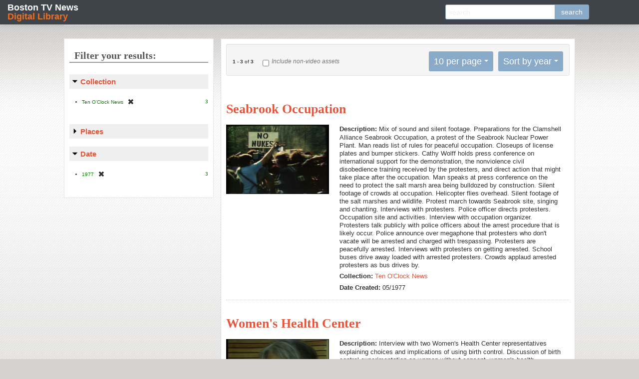

--- FILE ---
content_type: text/html; charset=utf-8
request_url: https://bostonlocaltv.org/catalog?f%5Bcollection_s%5D%5B%5D=Ten+O%27Clock+News&f%5Bformat%5D%5B%5D=3%2F4+inch+videotape%2C+Digital+Betacam%2C+3%2F4+inch+videotape%2C+Digital+Betacam&f%5Byear_i%5D%5B%5D=1977&per_page=10&sort=year_i+asc%2C+date_created_dt+asc%2C+title_sort+asc
body_size: 19173
content:
<html xmlns="http://www.w3.org/1999/xhtml">

  <head>

    <meta http-equiv="Content-Type" content="text/html; charset=utf-8" />

    <title>Boston TV News Digital Library Search Results</title>
    <link href="https://bostonlocaltv.org/catalog/opensearch.xml" title="Boston TV News Digital Library" type="application/opensearchdescription+xml" rel="search"/>
  <link href="/assets/favicon-754ca068be276fb0afa777bd1aa20225.ico" rel="shortcut icon" type="image/vnd.microsoft.icon" />
  <link href="/assets/bostonlocaltv-95ad1e6320b06012ab8bf012ceb2ab37.css" media="screen" rel="stylesheet" type="text/css" />
  
  <style type="text/css"></style>
<script src="/assets/application-cdfad9f89d5f486f80f02d14ef2a3bec.js" type="text/javascript"></script>
<script src="/assets/rails-174a268404d7a455ea5141cd612e768f.js" type="text/javascript"></script>
<!--[if IE]><script src="/assets/excanvas.min-2fc6d2fa1f3ed669346c4d64f9553755.js" type="text/javascript"></script><![endif]-->
<link href="/assets/video-js.min.css" rel="stylesheet">
  <meta content="authenticity_token" name="csrf-param" />
<meta content="CsuUzgvFsmNWsUEHMFfllXVt0OfFwDgLd5KxyClyTrY=" name="csrf-token" />
      <meta content="3" name="totalResults" />
<meta content="0" name="startIndex" />
<meta content="10" name="itemsPerPage" />


   <!--[if IE 7]><link rel="stylesheet" href="/stylesheets/compiled/ie7.css" type="text/css" media="screen,projection" /><![endif]-->
   <!--[if IE 8]><link rel="stylesheet" href="/stylesheets/compiled/ie8.css" type="text/css" media="screen,projection" /><![endif]-->
   <!--[if IE 9]><link rel="stylesheet" href="/stylesheets/compiled/ie9.css" type="text/css" media="screen,projection" /><![endif]-->
  </head>
  <body class="blacklight-catalog blacklight-catalog-index catalog index ">

    <nav class="navbar navbar-fixed-top">
  <div class="navbar-inner">
    <h1 class="brand"><a href="/">Boston TV News <span>Digital Library</span></a></h1>  
    <div id="search_home" class="search_home input-append">
  <form accept-charset="UTF-8" action="/catalog" method="get"><div style="margin:0;padding:0;display:inline"><input name="utf8" type="hidden" value="&#x2713;" /></div>
    <input class="q" id="q" name="q" placeholder="search" type="text" />
    <input id="search_field" name="search_field" type="hidden" value="all_fields" />
    <input name="f[collection_s][]" type="hidden" value="Ten O&#x27;Clock News" />
<input name="f[format][]" type="hidden" value="3/4 inch videotape, Digital Betacam, 3/4 inch videotape, Digital Betacam" />
<input name="f[year_i][]" type="hidden" value="1977" />
<input name="per_page" type="hidden" value="10" />
<input name="sort" type="hidden" value="year_i asc, date_created_dt asc, title_sort asc" />
    <button alt="search" class="btn" name="button" type="submit">search</button>
</form></div>
  </div>
</nav>

    <div id="page_home">

      <div id="access" role="navigation">
  <div id='cssmenu'>
    <ul>
      <li class='active '><a href='/'><span>Home</span></a></li>
      <li class='has-sub '><a href='#'><span>Collections</span></a>
      <ul>
        <li> <a href="/cctv">CCTV</a></li>
        <li> <a href="/wgbh">The Ten O&#x27;Clock News</a>
        <li> <a href="/wcvb">WCVB Collection</a>
        <li> <a href="/whdh">WHDH</a></li>
      </ul>
      </li>
      <li class='catalog'><a href='/catalog'><span>Browse</span></a></li>
      <li class='blog'><a href='/blog'><span>Blog</span></a></li>
    </ul>
  </div>
</div>


      <div id="bd_prod">

        <div id="main">
        <div id="main_container">
         
         


	
	

	
  
  <!-- <div class="pageEntriesInfo">
    <strong>1</strong> - <strong>3</strong> of <strong>3</strong>
  </div> -->
  
	<div id="sortAndPerPage">
   <div class="page_links">
     <strong>1</strong> - <strong>3</strong> of <strong>3</strong>

   </div>
   <div class="video_only">
     <form accept-charset="UTF-8" action="/catalog" method="get"><div style="margin:0;padding:0;display:inline"><input name="utf8" type="hidden" value="&#x2713;" /></div>
          <input id="non_video" name="non_video" type="checkbox" value="yes" />
       <label for="non_video">Include non-video assets</label>
       <input name="f[collection_s][]" type="hidden" value="Ten O&#x27;Clock News" />
<input name="f[format][]" type="hidden" value="3/4 inch videotape, Digital Betacam, 3/4 inch videotape, Digital Betacam" />
<input name="f[year_i][]" type="hidden" value="1977" />
<input name="per_page" type="hidden" value="10" />
<input name="sort" type="hidden" value="year_i asc, date_created_dt asc, title_sort asc" /> 
</form>   </div>
    <div id="sort-dropdown" class="dropdown pull-right hidden-phone">
  <ul class="css-dropdown">
    <li class="btn">
      <a href="#">Sort by year</a> <span class="caret"></span>
      <ul>
          <li><a href="/catalog?f%5Bcollection_s%5D%5B%5D=Ten+O%27Clock+News&amp;f%5Bformat%5D%5B%5D=3%2F4+inch+videotape%2C+Digital+Betacam%2C+3%2F4+inch+videotape%2C+Digital+Betacam&amp;f%5Byear_i%5D%5B%5D=1977&amp;per_page=10&amp;sort=score+desc%2C+title_sort+asc%2C+id+asc">relevance</a></li>
          <li><a href="/catalog?f%5Bcollection_s%5D%5B%5D=Ten+O%27Clock+News&amp;f%5Bformat%5D%5B%5D=3%2F4+inch+videotape%2C+Digital+Betacam%2C+3%2F4+inch+videotape%2C+Digital+Betacam&amp;f%5Byear_i%5D%5B%5D=1977&amp;per_page=10&amp;sort=title_sort+asc%2C+id+asc">title</a></li>
          <li><a href="/catalog?f%5Bcollection_s%5D%5B%5D=Ten+O%27Clock+News&amp;f%5Bformat%5D%5B%5D=3%2F4+inch+videotape%2C+Digital+Betacam%2C+3%2F4+inch+videotape%2C+Digital+Betacam&amp;f%5Byear_i%5D%5B%5D=1977&amp;per_page=10&amp;sort=year_i+asc%2C+date_created_dt+asc%2C+title_sort+asc">year</a></li>
      </ul>
    </li>
  </ul>
</div>


    <div id="per_page-dropdown" class="dropdown pull-right  hidden-phone">
  <span class="hide-text">Number of results to display per page</span>
  <ul class="css-dropdown">
    <li class="btn">
      <a href="#">10 per page</a> <span class="caret"></span>
      <ul>
          <li><a href="/catalog?f%5Bcollection_s%5D%5B%5D=Ten+O%27Clock+News&amp;f%5Bformat%5D%5B%5D=3%2F4+inch+videotape%2C+Digital+Betacam%2C+3%2F4+inch+videotape%2C+Digital+Betacam&amp;f%5Byear_i%5D%5B%5D=1977&amp;per_page=10&amp;sort=year_i+asc%2C+date_created_dt+asc%2C+title_sort+asc">10<span class="hide-text"> per page</span></a></li>
          <li><a href="/catalog?f%5Bcollection_s%5D%5B%5D=Ten+O%27Clock+News&amp;f%5Bformat%5D%5B%5D=3%2F4+inch+videotape%2C+Digital+Betacam%2C+3%2F4+inch+videotape%2C+Digital+Betacam&amp;f%5Byear_i%5D%5B%5D=1977&amp;per_page=20&amp;sort=year_i+asc%2C+date_created_dt+asc%2C+title_sort+asc">20<span class="hide-text"> per page</span></a></li>
          <li><a href="/catalog?f%5Bcollection_s%5D%5B%5D=Ten+O%27Clock+News&amp;f%5Bformat%5D%5B%5D=3%2F4+inch+videotape%2C+Digital+Betacam%2C+3%2F4+inch+videotape%2C+Digital+Betacam&amp;f%5Byear_i%5D%5B%5D=1977&amp;per_page=50&amp;sort=year_i+asc%2C+date_created_dt+asc%2C+title_sort+asc">50<span class="hide-text"> per page</span></a></li>
          <li><a href="/catalog?f%5Bcollection_s%5D%5B%5D=Ten+O%27Clock+News&amp;f%5Bformat%5D%5B%5D=3%2F4+inch+videotape%2C+Digital+Betacam%2C+3%2F4+inch+videotape%2C+Digital+Betacam&amp;f%5Byear_i%5D%5B%5D=1977&amp;per_page=100&amp;sort=year_i+asc%2C+date_created_dt+asc%2C+title_sort+asc">100<span class="hide-text"> per page</span></a></li>
      </ul>
    </li>
  </ul>
</div>


</div>

  
  
	<div id="documents">
      <div class="document blacklight-ten-o-clock-news">
      
      <div class="documentHeader">
        
        
        <div class="yui-u">
          <h1><a href="/catalog/V_EZUTAUQK5C5ZI7Q" data-counter="1">Seabrook Occupation</a></h1>
        </div>
      </div>
      
      
  <div class="content">
    <div class="index-image-container yui-u">
      <a href="/catalog/V_EZUTAUQK5C5ZI7Q"><img src="https://s3.amazonaws.com/bostonlocaltv.org/thumb/V_EZUTAUQK5C5ZI7Q.jpg" /></a>
    </div>


  <div class="field_list has_image">
    
        <div class="field_row">
          <span class="field_name blacklight-description_s"><strong>Description: </strong></span>
          <span class="blacklight-description_s">Mix of sound and silent footage. Preparations for the Clamshell Alliance Seabrook Occupation, a protest of the Seabrook Nuclear Power Plant. Man reads list of rules for peaceful occupation. Closeups of license plates and bumper stickers. Cathy Wolff holds press conference on international support for the demonstration, the nonviolence civil disobedience training received by the protesters, and direct action that might take place after the occupation. Man speaks at press conference on the need to protect the salt marsh area being bulldozed by construction. Silent footage of crowds at occupation. Helicopter flies overhead. Silent footage of the salt marshes and wildlife. Protest march towards Seabrook site, singing and chanting. Interviews with protesters. Police officer directs protesters. Occupation site and activities. Interview with occupation organizer. Protesters talk publicly with police officers about the arrest procedure that is likely occur. Police announce over megaphone that protesters who don&#x27;t vacate will be arrested and charged with trespassing. Protesters are peacefully arrested. Interviews with protesters on getting arrested. School buses drive away loaded with arrested protesters. Crowds applaud arrested protesters as bus drives by.</span>
        </div>
        <div class="field_row">
          <span class="field_name blacklight-collection_s"><strong>Collection: </strong></span>
          <span class="blacklight-collection_s"><a href="https://bostonlocaltv.org/catalog?f%5Bcollection_s%5D%5B%5D=Ten+O%27Clock+News">Ten O&#x27;Clock News</a></span>
        </div>
        <div class="field_row">
          <span class="field_name blacklight-date_created_s"><strong>Date Created: </strong></span>
          <span class="blacklight-date_created_s">05/1977</span>
        </div>

  </div>
</div>

    </div>
    <div class="document blacklight-ten-o-clock-news">
      
      <div class="documentHeader">
        
        
        <div class="yui-u">
          <h1><a href="/catalog/V_3YWDHR580M76IGB" data-counter="2">Women&#x27;s Health Center</a></h1>
        </div>
      </div>
      
      
  <div class="content">
    <div class="index-image-container yui-u">
      <a href="/catalog/V_3YWDHR580M76IGB"><img src="https://s3.amazonaws.com/bostonlocaltv.org/thumb/V_3YWDHR580M76IGB.jpg" /></a>
    </div>


  <div class="field_list has_image">
    
        <div class="field_row">
          <span class="field_name blacklight-description_s"><strong>Description: </strong></span>
          <span class="blacklight-description_s">Interview with two Women&#x27;s Health Center representatives explaining choices and implications of using birth control. Discussion of birth control experimentation on women without consent, women&#x27;s health movement, and contraceptive options. Followed by b-roll of Giger and interviewees discussing past fertility medicine and Western perception of pregnancy. Discussion of legislation around midwives. Interviewees talking about sterilization, cesarean sections, induced labor. Visuals of contraceptives— diaphragm, IUDs, foam, package of birth control pills. Giger and interviewees discuss women&#x27;s health in background. Clip of books &quot;Our Bodies, Ourselves&quot; and &quot;Contraceptive Technology 1976-1977.&quot; Poster &quot;Freedom for Women&quot; on wall.</span>
        </div>
        <div class="field_row">
          <span class="field_name blacklight-collection_s"><strong>Collection: </strong></span>
          <span class="blacklight-collection_s"><a href="https://bostonlocaltv.org/catalog?f%5Bcollection_s%5D%5B%5D=Ten+O%27Clock+News">Ten O&#x27;Clock News</a></span>
        </div>
        <div class="field_row">
          <span class="field_name blacklight-date_created_s"><strong>Date Created: </strong></span>
          <span class="blacklight-date_created_s">05/20/1977</span>
        </div>

  </div>
</div>

    </div>
    <div class="document blacklight-ten-o-clock-news">
      
      <div class="documentHeader">
        
        
        <div class="yui-u">
          <h1><a href="/catalog/V_PJYYTB2JX3JCBXJ" data-counter="3">Amtrak and Orange Line</a></h1>
        </div>
      </div>
      
      
  <div class="content">
    <div class="index-image-container yui-u">
      <a href="/catalog/V_PJYYTB2JX3JCBXJ"><img src="https://s3.amazonaws.com/bostonlocaltv.org/thumb/V_PJYYTB2JX3JCBXJ.jpg" /></a>
    </div>


  <div class="field_list has_image">
    
        <div class="field_row">
          <span class="field_name blacklight-description_s"><strong>Description: </strong></span>
          <span class="blacklight-description_s">Back Bay Amtrak station entrance. Train, viewed from above, starts up and moves slowly along tracks. Train histle and bells. Railroad bed. Commuter train pulls up, passengers board. Two trains pass in opposite directions. Looking down tracks to old and new Hancock buildings. Orange line elevated structure along Washington Street. T train passes overhead with typical clunking sound; congested vehicular traffic below. Camera moves on complex steel skeleton of tracks above.</span>
        </div>
        <div class="field_row">
          <span class="field_name blacklight-collection_s"><strong>Collection: </strong></span>
          <span class="blacklight-collection_s"><a href="https://bostonlocaltv.org/catalog?f%5Bcollection_s%5D%5B%5D=Ten+O%27Clock+News">Ten O&#x27;Clock News</a></span>
        </div>
        <div class="field_row">
          <span class="field_name blacklight-date_created_s"><strong>Date Created: </strong></span>
          <span class="blacklight-date_created_s">10/04/1977</span>
        </div>

  </div>
</div>

    </div>

</div>



  



         </div>
        </div>
     
        <div id="sidebar">
          	  <div id="facets" class="facets">
  <h2>Filter your results:</h2>
    <div class="facet_limit blacklight-collection_s">
  <h5><a href="#" data-no-turbolink="true">Collection</a> <i class="icon-chevron"></i></h5>
  <ul>
    <li>
        <span class="selected">Ten O&#x27;Clock News <span class="count">3</span></span><a href="/catalog?f%5Bformat%5D%5B%5D=3%2F4+inch+videotape%2C+Digital+Betacam%2C+3%2F4+inch+videotape%2C+Digital+Betacam&amp;f%5Byear_i%5D%5B%5D=1977&amp;per_page=10&amp;sort=year_i+asc%2C+date_created_dt+asc%2C+title_sort+asc" class="remove"><i class="icon-remove"></i><span class="hide-text">[remove]</span></a>              
    </li>


</ul>

</div>

    <div class="facet_limit blacklight-location_facet_s">
  <h5><a href="#" data-no-turbolink="true">Places</a> <i class="icon-chevron"></i></h5>
  <ul>
    <li>
        <a href="/catalog?f%5Bcollection_s%5D%5B%5D=Ten+O%27Clock+News&amp;f%5Bformat%5D%5B%5D=3%2F4+inch+videotape%2C+Digital+Betacam%2C+3%2F4+inch+videotape%2C+Digital+Betacam&amp;f%5Blocation_facet_s%5D%5B%5D=Back+Bay+%28Boston%2C+Mass.%29&amp;f%5Byear_i%5D%5B%5D=1977&amp;per_page=10&amp;sort=year_i+asc%2C+date_created_dt+asc%2C+title_sort+asc" class="facet_select">Back Bay (Boston, Mass.)</a> <span class="count">1</span>              
    </li>
    <li>
        <a href="/catalog?f%5Bcollection_s%5D%5B%5D=Ten+O%27Clock+News&amp;f%5Bformat%5D%5B%5D=3%2F4+inch+videotape%2C+Digital+Betacam%2C+3%2F4+inch+videotape%2C+Digital+Betacam&amp;f%5Blocation_facet_s%5D%5B%5D=Boston+%28Mass.%29&amp;f%5Byear_i%5D%5B%5D=1977&amp;per_page=10&amp;sort=year_i+asc%2C+date_created_dt+asc%2C+title_sort+asc" class="facet_select">Boston (Mass.)</a> <span class="count">1</span>              
    </li>
    <li>
        <a href="/catalog?f%5Bcollection_s%5D%5B%5D=Ten+O%27Clock+News&amp;f%5Bformat%5D%5B%5D=3%2F4+inch+videotape%2C+Digital+Betacam%2C+3%2F4+inch+videotape%2C+Digital+Betacam&amp;f%5Blocation_facet_s%5D%5B%5D=Cambridge+%28Mass.%29&amp;f%5Byear_i%5D%5B%5D=1977&amp;per_page=10&amp;sort=year_i+asc%2C+date_created_dt+asc%2C+title_sort+asc" class="facet_select">Cambridge (Mass.)</a> <span class="count">1</span>              
    </li>
    <li>
        <a href="/catalog?f%5Bcollection_s%5D%5B%5D=Ten+O%27Clock+News&amp;f%5Bformat%5D%5B%5D=3%2F4+inch+videotape%2C+Digital+Betacam%2C+3%2F4+inch+videotape%2C+Digital+Betacam&amp;f%5Blocation_facet_s%5D%5B%5D=Seabrook+%28N.H.%29&amp;f%5Byear_i%5D%5B%5D=1977&amp;per_page=10&amp;sort=year_i+asc%2C+date_created_dt+asc%2C+title_sort+asc" class="facet_select">Seabrook (N.H.)</a> <span class="count">1</span>              
    </li>


</ul>

</div>

    <div class="facet_limit blacklight-year_i">
  <h5><a href="#" data-no-turbolink="true">Date</a> <i class="icon-chevron"></i></h5>
  <ul>
    <li>
        <span class="selected">1977 <span class="count">3</span></span><a href="/catalog?f%5Bcollection_s%5D%5B%5D=Ten+O%27Clock+News&amp;f%5Bformat%5D%5B%5D=3%2F4+inch+videotape%2C+Digital+Betacam%2C+3%2F4+inch+videotape%2C+Digital+Betacam&amp;per_page=10&amp;sort=year_i+asc%2C+date_created_dt+asc%2C+title_sort+asc" class="remove"><i class="icon-remove"></i><span class="hide-text">[remove]</span></a>              
    </li>


</ul>

</div>

</div>


        </div>

        <div class="clear-both"/>
        </div>
       <div id="footer" role="contentinfo">
    <div id="colophon">
        <p id="site-title">Boston TV News Digital Library: 1960&mdash;2000</p>
        <div id="footer-nav" role="navigation">
            <div class="menu-header">
                <ul id="menu-footer" class="menu">
                    <li><a href="/">Home</a></li>
                    <li><a href="/blog/glossary/">Glossary</a></li>
                    <li><a href="/blog/about/">About</a></li>
                    <li><a href="/blog/credits/">Credits</a></li>
                    <li><a href="/blog/terms/">Terms of Use</a></li>
                    <li><a href="/blog/privacy/">Privacy Policy</a></li>
                    <li><a href="/blog/contact/">Contact</a></li>
                </ul>
            </div>
        </div>
        <p id="copyright">&copy; 2026 WGBH</p>
        <div id="partner-logos">
            <img src="/logos/logo-wgbh.png" alt="WGBH" width="94">
            <img src="/logos/logo-cctv.png" alt="CCTV" width="68">
            <img src="/logos/logo-bpl.png" alt="BPL" width="57">
            <img src="/logos/logo-nehf.png" alt="NEHF" width="61">
            <img src="/logos/logo-wcvb.png" alt="WCVB" width="61">
        </div>

    </div><!-- #colophon -->
</div><!-- #footer -->

        </div>
   
<!-- Google Analytics Tracker -->
<script type="text/javascript">

  var _gaq = _gaq || [];
  _gaq.push(['_setAccount', 'UA-237277-18']);
  _gaq.push(['_trackPageview']);

  (function() {
    var ga = document.createElement('script'); ga.type = 'text/javascript'; ga.async = true;
    ga.src = ('https:' == document.location.protocol ? 'https://ssl' : 'http://www') + '.google-analytics.com/ga.js';
    var s = document.getElementsByTagName('script')[0]; s.parentNode.insertBefore(ga, s);
  })();

</script>

<!-- End of Google Analytics Tracker -->

      </body>

    </html>


--- FILE ---
content_type: application/javascript
request_url: https://bostonlocaltv.org/assets/application-cdfad9f89d5f486f80f02d14ef2a3bec.js
body_size: 492034
content:
/*!
 * jQuery JavaScript Library v1.12.4
 * http://jquery.com/
 *
 * Includes Sizzle.js
 * http://sizzlejs.com/
 *
 * Copyright jQuery Foundation and other contributors
 * Released under the MIT license
 * http://jquery.org/license
 *
 * Date: 2016-05-20T17:17Z
 */
!function(t,e){"object"==typeof module&&"object"==typeof module.exports?module.exports=t.document?e(t,!0):function(t){if(!t.document)throw new Error("jQuery requires a window with a document");return e(t)}:e(t)}("undefined"!=typeof window?window:this,function(k,t){function r(t){var e=!!t&&"length"in t&&t.length,i=pt.type(t);return"function"!==i&&!pt.isWindow(t)&&("array"===i||0===e||"number"==typeof e&&0<e&&e-1 in t)}function e(t,i,n){if(pt.isFunction(i))return pt.grep(t,function(t,e){return!!i.call(t,e,t)!==n});if(i.nodeType)return pt.grep(t,function(t){return t===i!==n});if("string"==typeof i){if(kt.test(i))return pt.filter(i,t,n);i=pt.filter(i,t)}return pt.grep(t,function(t){return-1<pt.inArray(t,i)!==n})}function i(t,e){for(;(t=t[e])&&1!==t.nodeType;);return t}function u(t){var i={};return pt.each(t.match(Mt)||[],function(t,e){i[e]=!0}),i}function s(){nt.addEventListener?(nt.removeEventListener("DOMContentLoaded",o),k.removeEventListener("load",o)):(nt.detachEvent("onreadystatechange",o),k.detachEvent("onload",o))}function o(){(nt.addEventListener||"load"===k.event.type||"complete"===nt.readyState)&&(s(),pt.ready())}function l(t,e,i){if(i===undefined&&1===t.nodeType){var n="data-"+e.replace(Nt,"-$1").toLowerCase();if("string"==typeof(i=t.getAttribute(n))){try{i="true"===i||"false"!==i&&("null"===i?null:+i+""===i?+i:At.test(i)?pt.parseJSON(i):i)}catch(s){}pt.data(t,e,i)}else i=undefined}return i}function h(t){var e;for(e in t)if(("data"!==e||!pt.isEmptyObject(t[e]))&&"toJSON"!==e)return!1;return!0}function n(t,e,i,n){if(It(t)){var s,o,a=pt.expando,r=t.nodeType,l=r?pt.cache:t,h=r?t[a]:t[a]&&a;if(h&&l[h]&&(n||l[h].data)||i!==undefined||"string"!=typeof e)return h||(h=r?t[a]=it.pop()||pt.guid++:a),l[h]||(l[h]=r?{}:{toJSON:pt.noop}),"object"!=typeof e&&"function"!=typeof e||(n?l[h]=pt.extend(l[h],e):l[h].data=pt.extend(l[h].data,e)),o=l[h],n||(o.data||(o.data={}),o=o.data),i!==undefined&&(o[pt.camelCase(e)]=i),"string"==typeof e?null==(s=o[e])&&(s=o[pt.camelCase(e)]):s=o,s}}function a(t,e,i){if(It(t)){var n,s,o=t.nodeType,a=o?pt.cache:t,r=o?t[pt.expando]:pt.expando;if(a[r]){if(e&&(n=i?a[r]:a[r].data)){s=(e=pt.isArray(e)?e.concat(pt.map(e,pt.camelCase)):e in n?[e]:(e=pt.camelCase(e))in n?[e]:e.split(" ")).length;for(;s--;)delete n[e[s]];if(i?!h(n):!pt.isEmptyObject(n))return}(i||(delete a[r].data,h(a[r])))&&(o?pt.cleanData([t],!0):ct.deleteExpando||a!=a.window?delete a[r]:a[r]=undefined)}}}function c(t,e,i,n){var s,o=1,a=20,r=n?function(){return n.cur()}:function(){return pt.css(t,e,"")},l=r(),h=i&&i[3]||(pt.cssNumber[e]?"":"px"),u=(pt.cssNumber[e]||"px"!==h&&+l)&&$t.exec(pt.css(t,e));if(u&&u[3]!==h)for(h=h||u[3],i=i||[],u=+l||1;u/=o=o||".5",pt.style(t,e,u+h),o!==(o=r()/l)&&1!==o&&--a;);return i&&(u=+u||+l||0,s=i[1]?u+(i[1]+1)*i[2]:+i[2],n&&(n.unit=h,n.start=u,n.end=s)),s}function g(t){var e=Ut.split("|"),i=t.createDocumentFragment();if(i.createElement)for(;e.length;)i.createElement(e.pop());return i}function v(t,e){var i,n,s=0,o="undefined"!=typeof t.getElementsByTagName?t.getElementsByTagName(e||"*"):"undefined"!=typeof t.querySelectorAll?t.querySelectorAll(e||"*"):undefined;if(!o)for(o=[],i=t.childNodes||t;null!=(n=i[s]);s++)!e||pt.nodeName(n,e)?o.push(n):pt.merge(o,v(n,e));return e===undefined||e&&pt.nodeName(t,e)?pt.merge([t],o):o}function b(t,e){for(var i,n=0;null!=(i=t[n]);n++)pt._data(i,"globalEval",!e||pt._data(e[n],"globalEval"))}function y(t){Rt.test(t.type)&&(t.defaultChecked=t.checked)}function m(t,e,i,n,s){for(var o,a,r,l,h,u,c,d=t.length,p=g(e),f=[],m=0;m<d;m++)if((a=t[m])||0===a)if("object"===pt.type(a))pt.merge(f,a.nodeType?[a]:a);else if(Kt.test(a)){for(l=l||p.appendChild(e.createElement("div")),h=(qt.exec(a)||["",""])[1].toLowerCase(),c=Xt[h]||Xt._default,l.innerHTML=c[1]+pt.htmlPrefilter(a)+c[2],o=c[0];o--;)l=l.lastChild;if(!ct.leadingWhitespace&&Vt.test(a)&&f.push(e.createTextNode(Vt.exec(a)[0])),!ct.tbody)for(o=(a="table"!==h||Qt.test(a)?"<table>"!==c[1]||Qt.test(a)?0:l:l.firstChild)&&a.childNodes.length;o--;)pt.nodeName(u=a.childNodes[o],"tbody")&&!u.childNodes.length&&a.removeChild(u);for(pt.merge(f,l.childNodes),l.textContent="";l.firstChild;)l.removeChild(l.firstChild);l=p.lastChild}else f.push(e.createTextNode(a));for(l&&p.removeChild(l),ct.appendChecked||pt.grep(v(f,"input"),y),m=0;a=f[m++];)if(n&&-1<pt.inArray(a,n))s&&s.push(a);else if(r=pt.contains(a.ownerDocument,a),l=v(p.appendChild(a),"script"),r&&b(l),i)for(o=0;a=l[o++];)Yt.test(a.type||"")&&i.push(a);return l=null,p}function d(){return!0}function p(){return!1}function f(){try{return nt.activeElement}catch(t){}}function _(t,e,i,n,s,o){var a,r;if("object"==typeof e){for(r in"string"!=typeof i&&(n=n||i,i=undefined),e)_(t,r,i,n,e[r],o);return t}if(null==n&&null==s?(s=i,n=i=undefined):null==s&&("string"==typeof i?(s=n,n=undefined):(s=n,n=i,i=undefined)),!1===s)s=p;else if(!s)return t;return 1===o&&(a=s,(s=function(t){return pt().off(t),a.apply(this,arguments)}).guid=a.guid||(a.guid=pt.guid++)),t.each(function(){pt.event.add(this,e,s,n,i)})}function w(t,e){return pt.nodeName(t,"table")&&pt.nodeName(11!==e.nodeType?e:e.firstChild,"tr")?t.getElementsByTagName("tbody")[0]||t.appendChild(t.ownerDocument.createElement("tbody")):t}function x(t){return t.type=(null!==pt.find.attr(t,"type"))+"/"+t.type,t}function C(t){var e=re.exec(t.type);return e?t.type=e[1]:t.removeAttribute("type"),t}function T(t,e){if(1===e.nodeType&&pt.hasData(t)){var i,n,s,o=pt._data(t),a=pt._data(e,o),r=o.events;if(r)for(i in delete a.handle,a.events={},r)for(n=0,s=r[i].length;n<s;n++)pt.event.add(e,i,r[i][n]);a.data&&(a.data=pt.extend({},a.data))}}function D(t,e){var i,n,s;if(1===e.nodeType){if(i=e.nodeName.toLowerCase(),!ct.noCloneEvent&&e[pt.expando]){for(n in(s=pt._data(e)).events)pt.removeEvent(e,n,s.handle);e.removeAttribute(pt.expando)}"script"===i&&e.text!==t.text?(x(e).text=t.text,C(e)):"object"===i?(e.parentNode&&(e.outerHTML=t.outerHTML),ct.html5Clone&&t.innerHTML&&!pt.trim(e.innerHTML)&&(e.innerHTML=t.innerHTML)):"input"===i&&Rt.test(t.type)?(e.defaultChecked=e.checked=t.checked,e.value!==t.value&&(e.value=t.value)):"option"===i?e.defaultSelected=e.selected=t.defaultSelected:"input"!==i&&"textarea"!==i||(e.defaultValue=t.defaultValue)}}function S(i,n,s,o){n=ot.apply([],n);var t,e,a,r,l,h,u=0,c=i.length,d=c-1,p=n[0],f=pt.isFunction(p);if(f||1<c&&"string"==typeof p&&!ct.checkClone&&ae.test(p))return i.each(function(t){var e=i.eq(t);f&&(n[0]=p.call(this,t,e.html())),S(e,n,s,o)});if(c&&(t=(h=m(n,i[0].ownerDocument,!1,i,o)).firstChild,1===h.childNodes.length&&(h=t),t||o)){for(a=(r=pt.map(v(h,"script"),x)).length;u<c;u++)e=h,u!==d&&(e=pt.clone(e,!0,!0),a&&pt.merge(r,v(e,"script"))),s.call(i[u],e,u);if(a)for(l=r[r.length-1].ownerDocument,pt.map(r,C),u=0;u<a;u++)e=r[u],Yt.test(e.type||"")&&!pt._data(e,"globalEval")&&pt.contains(l,e)&&(e.src?pt._evalUrl&&pt._evalUrl(e.src):pt.globalEval((e.text||e.textContent||e.innerHTML||"").replace(le,"")));h=t=null}return i}function j(t,e,i){for(var n,s=e?pt.filter(e,t):t,o=0;null!=(n=s[o]);o++)i||1!==n.nodeType||pt.cleanData(v(n)),n.parentNode&&(i&&pt.contains(n.ownerDocument,n)&&b(v(n,"script")),n.parentNode.removeChild(n));return t}function E(t,e){var i=pt(e.createElement(t)).appendTo(e.body),n=pt.css(i[0],"display");return i.detach(),n}function M(t){var e=nt,i=ce[t];return i||("none"!==(i=E(t,e))&&i||((e=((ue=(ue||pt("<iframe frameborder='0' width='0' height='0'/>")).appendTo(e.documentElement))[0].contentWindow||ue[0].contentDocument).document).write(),e.close(),i=E(t,e),ue.detach()),ce[t]=i),i}function P(t,e){return{get:function(){if(!t())return(this.get=e).apply(this,arguments);delete this.get}}}function I(t){if(t in De)return t;for(var e=t.charAt(0).toUpperCase()+t.slice(1),i=Te.length;i--;)if((t=Te[i]+e)in De)return t}function A(t,e){for(var i,n,s,o=[],a=0,r=t.length;a<r;a++)(n=t[a]).style&&(o[a]=pt._data(n,"olddisplay"),i=n.style.display,e?(o[a]||"none"!==i||(n.style.display=""),""===n.style.display&&Wt(n)&&(o[a]=pt._data(n,"olddisplay",M(n.nodeName)))):(s=Wt(n),(i&&"none"!==i||!s)&&pt._data(n,"olddisplay",s?i:pt.css(n,"display"))));for(a=0;a<r;a++)(n=t[a]).style&&(e&&"none"!==n.style.display&&""!==n.style.display||(n.style.display=e?o[a]||"":"none"));return t}function N(t,e,i){var n=xe.exec(e);return n?Math.max(0,n[1]-(i||0))+(n[2]||"px"):e}function F(t,e,i,n,s){for(var o=i===(n?"border":"content")?4:"width"===e?1:0,a=0;o<4;o+=2)"margin"===i&&(a+=pt.css(t,i+zt[o],!0,s)),n?("content"===i&&(a-=pt.css(t,"padding"+zt[o],!0,s)),"margin"!==i&&(a-=pt.css(t,"border"+zt[o]+"Width",!0,s))):(a+=pt.css(t,"padding"+zt[o],!0,s),"padding"!==i&&(a+=pt.css(t,"border"+zt[o]+"Width",!0,s)));return a}function H(t,e,i){var n=!0,s="width"===e?t.offsetWidth:t.offsetHeight,o=ge(t),a=ct.boxSizing&&"border-box"===pt.css(t,"boxSizing",!1,o);if(s<=0||null==s){if(((s=ve(t,e,o))<0||null==s)&&(s=t.style[e]),pe.test(s))return s;n=a&&(ct.boxSizingReliable()||s===t.style[e]),s=parseFloat(s)||0}return s+F(t,e,i||(a?"border":"content"),n,o)+"px"}function O(t,e,i,n,s){return new O.prototype.init(t,e,i,n,s)}function L(){return k.setTimeout(function(){Se=undefined}),Se=pt.now()}function $(t,e){var i,n={height:t},s=0;for(e=e?1:0;s<4;s+=2-e)n["margin"+(i=zt[s])]=n["padding"+i]=t;return e&&(n.opacity=n.width=t),n}function z(t,e,i){for(var n,s=(R.tweeners[e]||[]).concat(R.tweeners["*"]),o=0,a=s.length;o<a;o++)if(n=s[o].call(i,e,t))return n}function W(e,t,i){var n,s,o,a,r,l,h,u=this,c={},d=e.style,p=e.nodeType&&Wt(e),f=pt._data(e,"fxshow");for(n in i.queue||(null==(r=pt._queueHooks(e,"fx")).unqueued&&(r.unqueued=0,l=r.empty.fire,r.empty.fire=function(){r.unqueued||l()}),r.unqueued++,u.always(function(){u.always(function(){r.unqueued--,pt.queue(e,"fx").length||r.empty.fire()})})),1===e.nodeType&&("height"in t||"width"in t)&&(i.overflow=[d.overflow,d.overflowX,d.overflowY],"inline"===("none"===(h=pt.css(e,"display"))?pt._data(e,"olddisplay")||M(e.nodeName):h)&&"none"===pt.css(e,"float")&&(ct.inlineBlockNeedsLayout&&"inline"!==M(e.nodeName)?d.zoom=1:d.display="inline-block")),i.overflow&&(d.overflow="hidden",ct.shrinkWrapBlocks()||u.always(function(){d.overflow=i.overflow[0],d.overflowX=i.overflow[1],d.overflowY=i.overflow[2]})),t)if(s=t[n],Ne.exec(s)){if(delete t[n],o=o||"toggle"===s,s===(p?"hide":"show")){if("show"!==s||!f||f[n]===undefined)continue;p=!0}c[n]=f&&f[n]||pt.style(e,n)}else h=undefined;if(pt.isEmptyObject(c))"inline"===("none"===h?M(e.nodeName):h)&&(d.display=h);else for(n in f?"hidden"in f&&(p=f.hidden):f=pt._data(e,"fxshow",{}),o&&(f.hidden=!p),p?pt(e).show():u.done(function(){pt(e).hide()}),u.done(function(){var t;for(t in pt._removeData(e,"fxshow"),c)pt.style(e,t,c[t])}),c)a=z(p?f[n]:0,n,u),n in f||(f[n]=a.start,p&&(a.end=a.start,a.start="width"===n||"height"===n?1:0))}function B(t,e){var i,n,s,o,a;for(i in t)if(s=e[n=pt.camelCase(i)],o=t[i],pt.isArray(o)&&(s=o[1],o=t[i]=o[0]),i!==n&&(t[n]=o,delete t[i]),(a=pt.cssHooks[n])&&"expand"in a)for(i in o=a.expand(o),delete t[n],o)i in t||(t[i]=o[i],e[i]=s);else e[n]=s}function R(o,t,e){var i,a,n=0,s=R.prefilters.length,r=pt.Deferred().always(function(){delete l.elem}),l=function(){if(a)return!1;for(var t=Se||L(),e=Math.max(0,h.startTime+h.duration-t),i=1-(e/h.duration||0),n=0,s=h.tweens.length;n<s;n++)h.tweens[n].run(i);return r.notifyWith(o,[h,i,e]),i<1&&s?e:(r.resolveWith(o,[h]),!1)},h=r.promise({elem:o,props:pt.extend({},t),opts:pt.extend(!0,{specialEasing:{},easing:pt.easing._default},e),originalProperties:t,originalOptions:e,startTime:Se||L(),duration:e.duration,tweens:[],createTween:function(t,e){var i=pt.Tween(o,h.opts,t,e,h.opts.specialEasing[t]||h.opts.easing);return h.tweens.push(i),i},stop:function(t){var e=0,i=t?h.tweens.length:0;if(a)return this;for(a=!0;e<i;e++)h.tweens[e].run(1);return t?(r.notifyWith(o,[h,1,0]),r.resolveWith(o,[h,t])):r.rejectWith(o,[h,t]),this}}),u=h.props;for(B(u,h.opts.specialEasing);n<s;n++)if(i=R.prefilters[n].call(h,o,u,h.opts))return pt.isFunction(i.stop)&&(pt._queueHooks(h.elem,h.opts.queue).stop=pt.proxy(i.stop,i)),i;return pt.map(u,z,h),pt.isFunction(h.opts.start)&&h.opts.start.call(o,h),pt.fx.timer(pt.extend(l,{elem:o,anim:h,queue:h.opts.queue})),h.progress(h.opts.progress).done(h.opts.done,h.opts.complete).fail(h.opts.fail).always(h.opts.always)}function q(t){return pt.attr(t,"class")||""}function Y(o){return function(t,e){"string"!=typeof t&&(e=t,t="*");var i,n=0,s=t.toLowerCase().match(Mt)||[];if(pt.isFunction(e))for(;i=s[n++];)"+"===i.charAt(0)?(i=i.slice(1)||"*",(o[i]=o[i]||[]).unshift(e)):(o[i]=o[i]||[]).push(e)}}function V(e,s,o,a){function r(t){var n;return l[t]=!0,pt.each(e[t]||[],function(t,e){var i=e(s,o,a);return"string"!=typeof i||h||l[i]?h?!(n=i):void 0:(s.dataTypes.unshift(i),r(i),!1)}),n}var l={},h=e===oi;return r(s.dataTypes[0])||!l["*"]&&r("*")}function U(t,e){var i,n,s=pt.ajaxSettings.flatOptions||{};for(n in e)e[n]!==undefined&&((s[n]?t:i||(i={}))[n]=e[n]);return i&&pt.extend(!0,t,i),t}function X(t,e,i){for(var n,s,o,a,r=t.contents,l=t.dataTypes;"*"===l[0];)l.shift(),s===undefined&&(s=t.mimeType||e.getResponseHeader("Content-Type"));if(s)for(a in r)if(r[a]&&r[a].test(s)){l.unshift(a);break}if(l[0]in i)o=l[0];else{for(a in i){if(!l[0]||t.converters[a+" "+l[0]]){o=a;break}n||(n=a)}o=o||n}if(o)return o!==l[0]&&l.unshift(o),i[o]}function K(t,e,i,n){var s,o,a,r,l,h={},u=t.dataTypes.slice();if(u[1])for(a in t.converters)h[a.toLowerCase()]=t.converters[a];for(o=u.shift();o;)if(t.responseFields[o]&&(i[t.responseFields[o]]=e),!l&&n&&t.dataFilter&&(e=t.dataFilter(e,t.dataType)),l=o,o=u.shift())if("*"===o)o=l;else if("*"!==l&&l!==o){if(!(a=h[l+" "+o]||h["* "+o]))for(s in h)if((r=s.split(" "))[1]===o&&(a=h[l+" "+r[0]]||h["* "+r[0]])){!0===a?a=h[s]:!0!==h[s]&&(o=r[0],u.unshift(r[1]));break}if(!0!==a)if(a&&t["throws"])e=a(e);else try{e=a(e)}catch(c){return{state:"parsererror",error:a?c:"No conversion from "+l+" to "+o}}}return{state:"success",data:e}}function Q(t){return t.style&&t.style.display||pt.css(t,"display")}function G(t){if(!pt.contains(t.ownerDocument||nt,t))return!0;for(;t&&1===t.nodeType;){if("none"===Q(t)||"hidden"===t.type)return!0;t=t.parentNode}return!1}function J(i,t,n,s){var e;if(pt.isArray(t))pt.each(t,function(t,e){n||ui.test(i)?s(i,e):J(i+"["+("object"==typeof e&&null!=e?t:"")+"]",e,n,s)});else if(n||"object"!==pt.type(t))s(i,t);else for(e in t)J(i+"["+e+"]",t[e],n,s)}function Z(){try{return new k.XMLHttpRequest}catch(t){}}function tt(){try{return new k.ActiveXObject("Microsoft.XMLHTTP")}catch(t){}}function et(t){return pt.isWindow(t)?t:9===t.nodeType&&(t.defaultView||t.parentWindow)}var it=[],nt=k.document,st=it.slice,ot=it.concat,at=it.push,rt=it.indexOf,lt={},ht=lt.toString,ut=lt.hasOwnProperty,ct={},dt="1.12.4",pt=function(t,e){return new pt.fn.init(t,e)},ft=/^[\s\uFEFF\xA0]+|[\s\uFEFF\xA0]+$/g,mt=/^-ms-/,gt=/-([\da-z])/gi,vt=function(t,e){return e.toUpperCase()};pt.fn=pt.prototype={jquery:dt,constructor:pt,selector:"",length:0,toArray:function(){return st.call(this)},get:function(t){return null!=t?t<0?this[t+this.length]:this[t]:st.call(this)},pushStack:function(t){var e=pt.merge(this.constructor(),t);return e.prevObject=this,e.context=this.context,e},each:function(t){return pt.each(this,t)},map:function(i){return this.pushStack(pt.map(this,function(t,e){return i.call(t,e,t)}))},slice:function(){return this.pushStack(st.apply(this,arguments))},first:function(){return this.eq(0)},last:function(){return this.eq(-1)},eq:function(t){var e=this.length,i=+t+(t<0?e:0);return this.pushStack(0<=i&&i<e?[this[i]]:[])},end:function(){return this.prevObject||this.constructor()},push:at,sort:it.sort,splice:it.splice},pt.extend=pt.fn.extend=function(t){var e,i,n,s,o,a,r=t||{},l=1,h=arguments.length,u=!1;for("boolean"==typeof r&&(u=r,r=arguments[l]||{},l++),"object"==typeof r||pt.isFunction(r)||(r={}),l===h&&(r=this,l--);l<h;l++)if(null!=(o=arguments[l]))for(s in o)e=r[s],r!==(n=o[s])&&(u&&n&&(pt.isPlainObject(n)||(i=pt.isArray(n)))?(i?(i=!1,a=e&&pt.isArray(e)?e:[]):a=e&&pt.isPlainObject(e)?e:{},r[s]=pt.extend(u,a,n)):n!==undefined&&(r[s]=n));return r},pt.extend({expando:"jQuery"+(dt+Math.random()).replace(/\D/g,""),isReady:!0,error:function(t){throw new Error(t)},noop:function(){},isFunction:function(t){return"function"===pt.type(t)},isArray:Array.isArray||function(t){return"array"===pt.type(t)},isWindow:function(t){return null!=t&&t==t.window},isNumeric:function(t){var e=t&&t.toString();return!pt.isArray(t)&&0<=e-parseFloat(e)+1},isEmptyObject:function(t){var e;for(e in t)return!1;return!0},isPlainObject:function(t){var e;if(!t||"object"!==pt.type(t)||t.nodeType||pt.isWindow(t))return!1;try{if(t.constructor&&!ut.call(t,"constructor")&&!ut.call(t.constructor.prototype,"isPrototypeOf"))return!1}catch(i){return!1}if(!ct.ownFirst)for(e in t)return ut.call(t,e);for(e in t);return e===undefined||ut.call(t,e)},type:function(t){return null==t?t+"":"object"==typeof t||"function"==typeof t?lt[ht.call(t)]||"object":typeof t},globalEval:function(t){t&&pt.trim(t)&&(k.execScript||function(t){k.eval.call(k,t)})(t)},camelCase:function(t){return t.replace(mt,"ms-").replace(gt,vt)},nodeName:function(t,e){return t.nodeName&&t.nodeName.toLowerCase()===e.toLowerCase()},each:function(t,e){var i,n=0;if(r(t))for(i=t.length;n<i&&!1!==e.call(t[n],n,t[n]);n++);else for(n in t)if(!1===e.call(t[n],n,t[n]))break;return t},trim:function(t){return null==t?"":(t+"").replace(ft,"")},makeArray:function(t,e){var i=e||[];return null!=t&&(r(Object(t))?pt.merge(i,"string"==typeof t?[t]:t):at.call(i,t)),i},inArray:function(t,e,i){var n;if(e){if(rt)return rt.call(e,t,i);for(n=e.length,i=i?i<0?Math.max(0,n+i):i:0;i<n;i++)if(i in e&&e[i]===t)return i}return-1},merge:function(t,e){for(var i=+e.length,n=0,s=t.length;n<i;)t[s++]=e[n++];if(i!=i)for(;e[n]!==undefined;)t[s++]=e[n++];return t.length=s,t},grep:function(t,e,i){for(var n=[],s=0,o=t.length,a=!i;s<o;s++)!e(t[s],s)!==a&&n.push(t[s]);return n},map:function(t,e,i){var n,s,o=0,a=[];if(r(t))for(n=t.length;o<n;o++)null!=(s=e(t[o],o,i))&&a.push(s);else for(o in t)null!=(s=e(t[o],o,i))&&a.push(s);return ot.apply([],a)},guid:1,proxy:function(t,e){var i,n,s;return"string"==typeof e&&(s=t[e],e=t,t=s),pt.isFunction(t)?(i=st.call(arguments,2),(n=function(){return t.apply(e||this,i.concat(st.call(arguments)))}).guid=t.guid=t.guid||pt.guid++,n):undefined},now:function(){return+new Date},support:ct}),"function"==typeof Symbol&&(pt.fn[Symbol.iterator]=it[Symbol.iterator]),pt.each("Boolean Number String Function Array Date RegExp Object Error Symbol".split(" "),function(t,e){lt["[object "+e+"]"]=e.toLowerCase()});var bt=
/*!
 * Sizzle CSS Selector Engine v2.2.1
 * http://sizzlejs.com/
 *
 * Copyright jQuery Foundation and other contributors
 * Released under the MIT license
 * http://jquery.org/license
 *
 * Date: 2015-10-17
 */
function(i){function _(t,e,i,n){var s,o,a,r,l,h,u,c,d=e&&e.ownerDocument,p=e?e.nodeType:9;if(i=i||[],"string"!=typeof t||!t||1!==p&&9!==p&&11!==p)return i;if(!n&&((e?e.ownerDocument||e:z)!==I&&P(e),e=e||I,N)){if(11!==p&&(h=vt.exec(t)))if(s=h[1]){if(9===p){if(!(a=e.getElementById(s)))return i;if(a.id===s)return i.push(a),i}else if(d&&(a=d.getElementById(s))&&L(e,a)&&a.id===s)return i.push(a),i}else{if(h[2])return J.apply(i,e.getElementsByTagName(t)),i;if((s=h[3])&&v.getElementsByClassName&&e.getElementsByClassName)return J.apply(i,e.getElementsByClassName(s)),i}if(v.qsa&&!Y[t+" "]&&(!F||!F.test(t))){if(1!==p)d=e,c=t;else if("object"!==e.nodeName.toLowerCase()){for((r=e.getAttribute("id"))?r=r.replace(yt,"\\$&"):e.setAttribute("id",r=$),o=(u=T(t)).length,l=dt.test(r)?"#"+r:"[id='"+r+"']";o--;)u[o]=l+" "+g(u[o]);c=u.join(","),d=bt.test(t)&&m(e.parentNode)||e}if(c)try{return J.apply(i,d.querySelectorAll(c)),i}catch(f){}finally{r===$&&e.removeAttribute("id")}}}return S(t.replace(rt,"$1"),e,i,n)}function t(){function i(t,e){return n.push(t+" ")>x.cacheLength&&delete i[n.shift()],i[t+" "]=e}var n=[];return i}function l(t){return t[$]=!0,t}function s(t){var e=I.createElement("div");try{return!!t(e)}catch(i){return!1}finally{e.parentNode&&e.parentNode.removeChild(e),e=null}}function e(t,e){for(var i=t.split("|"),n=i.length;n--;)x.attrHandle[i[n]]=e}function h(t,e){var i=e&&t,n=i&&1===t.nodeType&&1===e.nodeType&&(~e.sourceIndex||U)-(~t.sourceIndex||U);if(n)return n;if(i)for(;i=i.nextSibling;)if(i===e)return-1;return t?1:-1}function n(e){return function(t){return"input"===t.nodeName.toLowerCase()&&t.type===e}}function o(i){return function(t){var e=t.nodeName.toLowerCase();return("input"===e||"button"===e)&&t.type===i}}function a(a){return l(function(o){return o=+o,l(function(t,e){for(var i,n=a([],t.length,o),s=n.length;s--;)t[i=n[s]]&&(t[i]=!(e[i]=t[i]))})})}function m(t){return t&&"undefined"!=typeof t.getElementsByTagName&&t}function r(){}function g(t){for(var e=0,i=t.length,n="";e<i;e++)n+=t[e].value;return n}function c(r,t,e){var l=t.dir,h=e&&"parentNode"===l,u=B++;return t.first?function(t,e,i){for(;t=t[l];)if(1===t.nodeType||h)return r(t,e,i)}:function(t,e,i){var n,s,o,a=[W,u];if(i){for(;t=t[l];)if((1===t.nodeType||h)&&r(t,e,i))return!0}else for(;t=t[l];)if(1===t.nodeType||h){if((n=(s=(o=t[$]||(t[$]={}))[t.uniqueID]||(o[t.uniqueID]={}))[l])&&n[0]===W&&n[1]===u)return a[2]=n[2];if((s[l]=a)[2]=r(t,e,i))return!0}}}function d(s){return 1<s.length?function(t,e,i){for(var n=s.length;n--;)if(!s[n](t,e,i))return!1;return!0}:s[0]}function b(t,e,i){for(var n=0,s=e.length;n<s;n++)_(t,e[n],i);return i}function w(t,e,i,n,s){for(var o,a=[],r=0,l=t.length,h=null!=e;r<l;r++)(o=t[r])&&(i&&!i(o,n,s)||(a.push(o),h&&e.push(r)));return a}function y(p,f,m,g,v,t){return g&&!g[$]&&(g=y(g)),v&&!v[$]&&(v=y(v,t)),l(function(t,e,i,n){var s,o,a,r=[],l=[],h=e.length,u=t||b(f||"*",i.nodeType?[i]:i,[]),c=!p||!t&&f?u:w(u,r,p,i,n),d=m?v||(t?p:h||g)?[]:e:c;if(m&&m(c,d,i,n),g)for(s=w(d,l),g(s,[],i,n),o=s.length;o--;)(a=s[o])&&(d[l[o]]=!(c[l[o]]=a));if(t){if(v||p){if(v){for(s=[],o=d.length;o--;)(a=d[o])&&s.push(c[o]=a);v(null,d=[],s,n)}for(o=d.length;o--;)(a=d[o])&&-1<(s=v?tt(t,a):r[o])&&(t[s]=!(e[s]=a))}}else d=w(d===e?d.splice(h,d.length):d),v?v(null,e,d,n):J.apply(e,d)})}function p(t){for(var s,e,i,n=t.length,o=x.relative[t[0].type],a=o||x.relative[" "],r=o?1:0,l=c(function(t){return t===s},a,!0),h=c(function(t){return-1<tt(s,t)},a,!0),u=[function(t,e,i){var n=!o&&(i||e!==j)||((s=e).nodeType?l(t,e,i):h(t,e,i));return s=null,n}];r<n;r++)if(e=x.relative[t[r].type])u=[c(d(u),e)];else{if((e=x.filter[t[r].type].apply(null,t[r].matches))[$]){for(i=++r;i<n&&!x.relative[t[i].type];i++);return y(1<r&&d(u),1<r&&g(t.slice(0,r-1).concat({value:" "===t[r-2].type?"*":""})).replace(rt,"$1"),e,r<i&&p(t.slice(r,i)),i<n&&p(t=t.slice(i)),i<n&&g(t))}u.push(e)}return d(u)}function u(g,v){var b=0<v.length,y=0<g.length,t=function(t,e,i,n,s){var o,a,r,l=0,h="0",u=t&&[],c=[],d=j,p=t||y&&x.find.TAG("*",s),f=W+=null==d?1:Math.random()||.1,m=p.length;for(s&&(j=e===I||e||s);h!==m&&null!=(o=p[h]);h++){if(y&&o){for(a=0,e||o.ownerDocument===I||(P(o),i=!N);r=g[a++];)if(r(o,e||I,i)){n.push(o);break}s&&(W=f)}b&&((o=!r&&o)&&l--,t&&u.push(o))}if(l+=h,b&&h!==l){for(a=0;r=v[a++];)r(u,c,e,i);if(t){if(0<l)for(;h--;)u[h]||c[h]||(c[h]=Q.call(n));c=w(c)}J.apply(n,c),s&&!t&&0<c.length&&1<l+v.length&&_.uniqueSort(n)}return s&&(W=f,j=d),u};return b?l(t):t}var f,v,x,k,C,T,D,S,j,E,M,P,I,A,N,F,H,O,L,$="sizzle"+1*new Date,z=i.document,W=0,B=0,R=t(),q=t(),Y=t(),V=function(t,e){return t===e&&(M=!0),0},U=1<<31,X={}.hasOwnProperty,K=[],Q=K.pop,G=K.push,J=K.push,Z=K.slice,tt=function(t,e){for(var i=0,n=t.length;i<n;i++)if(t[i]===e)return i;return-1},et="checked|selected|async|autofocus|autoplay|controls|defer|disabled|hidden|ismap|loop|multiple|open|readonly|required|scoped",it="[\\x20\\t\\r\\n\\f]",nt="(?:\\\\.|[\\w-]|[^\\x00-\\xa0])+",st="\\["+it+"*("+nt+")(?:"+it+"*([*^$|!~]?=)"+it+"*(?:'((?:\\\\.|[^\\\\'])*)'|\"((?:\\\\.|[^\\\\\"])*)\"|("+nt+"))|)"+it+"*\\]",ot=":("+nt+")(?:\\((('((?:\\\\.|[^\\\\'])*)'|\"((?:\\\\.|[^\\\\\"])*)\")|((?:\\\\.|[^\\\\()[\\]]|"+st+")*)|.*)\\)|)",at=new RegExp(it+"+","g"),rt=new RegExp("^"+it+"+|((?:^|[^\\\\])(?:\\\\.)*)"+it+"+$","g"),lt=new RegExp("^"+it+"*,"+it+"*"),ht=new RegExp("^"+it+"*([>+~]|"+it+")"+it+"*"),ut=new RegExp("="+it+"*([^\\]'\"]*?)"+it+"*\\]","g"),ct=new RegExp(ot),dt=new RegExp("^"+nt+"$"),pt={ID:new RegExp("^#("+nt+")"),CLASS:new RegExp("^\\.("+nt+")"),TAG:new RegExp("^("+nt+"|[*])"),ATTR:new RegExp("^"+st),PSEUDO:new RegExp("^"+ot),CHILD:new RegExp("^:(only|first|last|nth|nth-last)-(child|of-type)(?:\\("+it+"*(even|odd|(([+-]|)(\\d*)n|)"+it+"*(?:([+-]|)"+it+"*(\\d+)|))"+it+"*\\)|)","i"),bool:new RegExp("^(?:"+et+")$","i"),needsContext:new RegExp("^"+it+"*[>+~]|:(even|odd|eq|gt|lt|nth|first|last)(?:\\("+it+"*((?:-\\d)?\\d*)"+it+"*\\)|)(?=[^-]|$)","i")},ft=/^(?:input|select|textarea|button)$/i,mt=/^h\d$/i,gt=/^[^{]+\{\s*\[native \w/,vt=/^(?:#([\w-]+)|(\w+)|\.([\w-]+))$/,bt=/[+~]/,yt=/'|\\/g,_t=new RegExp("\\\\([\\da-f]{1,6}"+it+"?|("+it+")|.)","ig"),wt=function(t,e,i){var n="0x"+e-65536;return n!=n||i?e:n<0?String.fromCharCode(n+65536):String.fromCharCode(n>>10|55296,1023&n|56320)},xt=function(){P()};try{J.apply(K=Z.call(z.childNodes),z.childNodes),K[z.childNodes.length].nodeType}catch(kt){J={apply:K.length?function(t,e){G.apply(t,Z.call(e))}:function(t,e){for(var i=t.length,n=0;t[i++]=e[n++];);t.length=i-1}}}for(f in v=_.support={},C=_.isXML=function(t){var e=t&&(t.ownerDocument||t).documentElement;return!!e&&"HTML"!==e.nodeName},P=_.setDocument=function(t){var e,i,n=t?t.ownerDocument||t:z;return n!==I&&9===n.nodeType&&n.documentElement&&(A=(I=n).documentElement,N=!C(I),(i=I.defaultView)&&i.top!==i&&(i.addEventListener?i.addEventListener("unload",xt,!1):i.attachEvent&&i.attachEvent("onunload",xt)),v.attributes=s(function(t){return t.className="i",!t.getAttribute("className")}),v.getElementsByTagName=s(function(t){return t.appendChild(I.createComment("")),!t.getElementsByTagName("*").length}),v.getElementsByClassName=gt.test(I.getElementsByClassName),v.getById=s(function(t){return A.appendChild(t).id=$,!I.getElementsByName||!I.getElementsByName($).length}),v.getById?(x.find.ID=function(t,e){if("undefined"!=typeof e.getElementById&&N){var i=e.getElementById(t);return i?[i]:[]}},x.filter.ID=function(t){var e=t.replace(_t,wt);return function(t){return t.getAttribute("id")===e}}):(delete x.find.ID,x.filter.ID=function(t){var i=t.replace(_t,wt);return function(t){var e="undefined"!=typeof t.getAttributeNode&&t.getAttributeNode("id");return e&&e.value===i}}),x.find.TAG=v.getElementsByTagName?function(t,e){return"undefined"!=typeof e.getElementsByTagName?e.getElementsByTagName(t):v.qsa?e.querySelectorAll(t):void 0}:function(t,e){var i,n=[],s=0,o=e.getElementsByTagName(t);if("*"!==t)return o;for(;i=o[s++];)1===i.nodeType&&n.push(i);return n},x.find.CLASS=v.getElementsByClassName&&function(t,e){if("undefined"!=typeof e.getElementsByClassName&&N)return e.getElementsByClassName(t)},H=[],F=[],(v.qsa=gt.test(I.querySelectorAll))&&(s(function(t){A.appendChild(t).innerHTML="<a id='"+$+"'></a><select id='"+$+"-\r\\' msallowcapture=''><option selected=''></option></select>",t.querySelectorAll("[msallowcapture^='']").length&&F.push("[*^$]="+it+"*(?:''|\"\")"),t.querySelectorAll("[selected]").length||F.push("\\["+it+"*(?:value|"+et+")"),t.querySelectorAll("[id~="+$+"-]").length||F.push("~="),t.querySelectorAll(":checked").length||F.push(":checked"),t.querySelectorAll("a#"+$+"+*").length||F.push(".#.+[+~]")}),s(function(t){var e=I.createElement("input");e.setAttribute("type","hidden"),t.appendChild(e).setAttribute("name","D"),t.querySelectorAll("[name=d]").length&&F.push("name"+it+"*[*^$|!~]?="),t.querySelectorAll(":enabled").length||F.push(":enabled",":disabled"),t.querySelectorAll("*,:x"),F.push(",.*:")})),(v.matchesSelector=gt.test(O=A.matches||A.webkitMatchesSelector||A.mozMatchesSelector||A.oMatchesSelector||A.msMatchesSelector))&&s(function(t){v.disconnectedMatch=O.call(t,"div"),O.call(t,"[s!='']:x"),H.push("!=",ot)}),F=F.length&&new RegExp(F.join("|")),H=H.length&&new RegExp(H.join("|")),e=gt.test(A.compareDocumentPosition),L=e||gt.test(A.contains)?function(t,e){var i=9===t.nodeType?t.documentElement:t,n=e&&e.parentNode;return t===n||!(!n||1!==n.nodeType||!(i.contains?i.contains(n):t.compareDocumentPosition&&16&t.compareDocumentPosition(n)))}:function(t,e){if(e)for(;e=e.parentNode;)if(e===t)return!0;return!1},V=e?function(t,e){if(t===e)return M=!0,0;var i=!t.compareDocumentPosition-!e.compareDocumentPosition;return i||(1&(i=(t.ownerDocument||t)===(e.ownerDocument||e)?t.compareDocumentPosition(e):1)||!v.sortDetached&&e.compareDocumentPosition(t)===i?t===I||t.ownerDocument===z&&L(z,t)?-1:e===I||e.ownerDocument===z&&L(z,e)?1:E?tt(E,t)-tt(E,e):0:4&i?-1:1)}:function(t,e){if(t===e)return M=!0,0;var i,n=0,s=t.parentNode,o=e.parentNode,a=[t],r=[e];if(!s||!o)return t===I?-1:e===I?1:s?-1:o?1:E?tt(E,t)-tt(E,e):0;if(s===o)return h(t,e);for(i=t;i=i.parentNode;)a.unshift(i);for(i=e;i=i.parentNode;)r.unshift(i);for(;a[n]===r[n];)n++;return n?h(a[n],r[n]):a[n]===z?-1:r[n]===z?1:0}),I},_.matches=function(t,e){return _(t,null,null,e)},_.matchesSelector=function(t,e){if((t.ownerDocument||t)!==I&&P(t),e=e.replace(ut,"='$1']"),v.matchesSelector&&N&&!Y[e+" "]&&(!H||!H.test(e))&&(!F||!F.test(e)))try{var i=O.call(t,e);if(i||v.disconnectedMatch||t.document&&11!==t.document.nodeType)return i}catch(kt){}return 0<_(e,I,null,[t]).length},_.contains=function(t,e){return(t.ownerDocument||t)!==I&&P(t),L(t,e)},_.attr=function(t,e){(t.ownerDocument||t)!==I&&P(t);var i=x.attrHandle[e.toLowerCase()],n=i&&X.call(x.attrHandle,e.toLowerCase())?i(t,e,!N):undefined;return n!==undefined?n:v.attributes||!N?t.getAttribute(e):(n=t.getAttributeNode(e))&&n.specified?n.value:null},_.error=function(t){throw new Error("Syntax error, unrecognized expression: "+t)},_.uniqueSort=function(t){var e,i=[],n=0,s=0;if(M=!v.detectDuplicates,E=!v.sortStable&&t.slice(0),t.sort(V),M){for(;e=t[s++];)e===t[s]&&(n=i.push(s));for(;n--;)t.splice(i[n],1)}return E=null,t},k=_.getText=function(t){var e,i="",n=0,s=t.nodeType;if(s){if(1===s||9===s||11===s){if("string"==typeof t.textContent)return t.textContent;for(t=t.firstChild;t;t=t.nextSibling)i+=k(t)}else if(3===s||4===s)return t.nodeValue}else for(;e=t[n++];)i+=k(e);return i},(x=_.selectors={cacheLength:50,createPseudo:l,match:pt,attrHandle:{},find:{},relative:{">":{dir:"parentNode",first:!0}," ":{dir:"parentNode"},"+":{dir:"previousSibling",first:!0},"~":{dir:"previousSibling"}},preFilter:{ATTR:function(t){return t[1]=t[1].replace(_t,wt),t[3]=(t[3]||t[4]||t[5]||"").replace(_t,wt),"~="===t[2]&&(t[3]=" "+t[3]+" "),t.slice(0,4)},CHILD:function(t){return t[1]=t[1].toLowerCase(),"nth"===t[1].slice(0,3)?(t[3]||_.error(t[0]),t[4]=+(t[4]?t[5]+(t[6]||1):2*("even"===t[3]||"odd"===t[3])),t[5]=+(t[7]+t[8]||"odd"===t[3])):t[3]&&_.error(t[0]),t},PSEUDO:function(t){var e,i=!t[6]&&t[2];return pt.CHILD.test(t[0])?null:(t[3]?t[2]=t[4]||t[5]||"":i&&ct.test(i)&&(e=T(i,!0))&&(e=i.indexOf(")",i.length-e)-i.length)&&(t[0]=t[0].slice(0,e),t[2]=i.slice(0,e)),t.slice(0,3))}},filter:{TAG:function(t){var e=t.replace(_t,wt).toLowerCase();return"*"===t?function(){return!0}:function(t){return t.nodeName&&t.nodeName.toLowerCase()===e}},CLASS:function(t){var e=R[t+" "];return e||(e=new RegExp("(^|"+it+")"+t+"("+it+"|$)"))&&R(t,function(t){return e.test("string"==typeof t.className&&t.className||"undefined"!=typeof t.getAttribute&&t.getAttribute("class")||"")})},ATTR:function(i,n,s){return function(t){var e=_.attr(t,i);return null==e?"!="===n:!n||(e+="","="===n?e===s:"!="===n?e!==s:"^="===n?s&&0===e.indexOf(s):"*="===n?s&&-1<e.indexOf(s):"$="===n?s&&e.slice(-s.length)===s:"~="===n?-1<(" "+e.replace(at," ")+" ").indexOf(s):"|="===n&&(e===s||e.slice(0,s.length+1)===s+"-"))}},CHILD:function(f,t,e,m,g){var v="nth"!==f.slice(0,3),b="last"!==f.slice(-4),y="of-type"===t;return 1===m&&0===g?function(t){return!!t.parentNode}:function(t,e,i){var n,s,o,a,r,l,h=v!==b?"nextSibling":"previousSibling",u=t.parentNode,c=y&&t.nodeName.toLowerCase(),d=!i&&!y,p=!1;if(u){if(v){for(;h;){for(a=t;a=a[h];)if(y?a.nodeName.toLowerCase()===c:1===a.nodeType)return!1;l=h="only"===f&&!l&&"nextSibling"}return!0}if(l=[b?u.firstChild:u.lastChild],b&&d){for(p=(r=(n=(s=(o=(a=u)[$]||(a[$]={}))[a.uniqueID]||(o[a.uniqueID]={}))[f]||[])[0]===W&&n[1])&&n[2],a=r&&u.childNodes[r];a=++r&&a&&a[h]||(p=r=0)||l.pop();)if(1===a.nodeType&&++p&&a===t){s[f]=[W,r,p];break}}else if(d&&(p=r=(n=(s=(o=(a=t)[$]||(a[$]={}))[a.uniqueID]||(o[a.uniqueID]={}))[f]||[])[0]===W&&n[1]),!1===p)for(;(a=++r&&a&&a[h]||(p=r=0)||l.pop())&&((y?a.nodeName.toLowerCase()!==c:1!==a.nodeType)||!++p||(d&&((s=(o=a[$]||(a[$]={}))[a.uniqueID]||(o[a.uniqueID]={}))[f]=[W,p]),a!==t)););return(p-=g)===m||p%m==0&&0<=p/m}}},PSEUDO:function(t,o){var e,a=x.pseudos[t]||x.setFilters[t.toLowerCase()]||_.error("unsupported pseudo: "+t);return a[$]?a(o):1<a.length?(e=[t,t,"",o],x.setFilters.hasOwnProperty(t.toLowerCase())?l(function(t,e){for(var i,n=a(t,o),s=n.length;s--;)t[i=tt(t,n[s])]=!(e[i]=n[s])}):function(t){return a(t,0,e)}):a}},pseudos:{not:l(function(t){var n=[],s=[],r=D(t.replace(rt,"$1"));return r[$]?l(function(t,e,i,n){for(var s,o=r(t,null,n,[]),a=t.length;a--;)(s=o[a])&&(t[a]=!(e[a]=s))}):function(t,e,i){return n[0]=t,r(n,null,i,s),n[0]=null,!s.pop()}}),has:l(function(e){return function(t){return 0<_(e,t).length}}),contains:l(function(e){return e=e.replace(_t,wt),function(t){return-1<(t.textContent||t.innerText||k(t)).indexOf(e)}}),lang:l(function(i){return dt.test(i||"")||_.error("unsupported lang: "+i),i=i.replace(_t,wt).toLowerCase(),function(t){var e;do{if(e=N?t.lang:t.getAttribute("xml:lang")||t.getAttribute("lang"))return(e=e.toLowerCase())===i||0===e.indexOf(i+"-")}while((t=t.parentNode)&&1===t.nodeType);return!1}}),target:function(t){var e=i.location&&i.location.hash;return e&&e.slice(1)===t.id},root:function(t){return t===A},focus:function(t){return t===I.activeElement&&(!I.hasFocus||I.hasFocus())&&!!(t.type||t.href||~t.tabIndex)},enabled:function(t){return!1===t.disabled},disabled:function(t){return!0===t.disabled},checked:function(t){var e=t.nodeName.toLowerCase();return"input"===e&&!!t.checked||"option"===e&&!!t.selected},selected:function(t){return t.parentNode&&t.parentNode.selectedIndex,!0===t.selected},empty:function(t){for(t=t.firstChild;t;t=t.nextSibling)if(t.nodeType<6)return!1;return!0},parent:function(t){return!x.pseudos.empty(t)},header:function(t){return mt.test(t.nodeName)},input:function(t){return ft.test(t.nodeName)},button:function(t){var e=t.nodeName.toLowerCase();return"input"===e&&"button"===t.type||"button"===e},text:function(t){var e;return"input"===t.nodeName.toLowerCase()&&"text"===t.type&&(null==(e=t.getAttribute("type"))||"text"===e.toLowerCase())},first:a(function(){return[0]}),last:a(function(t,e){return[e-1]}),eq:a(function(t,e,i){return[i<0?i+e:i]}),even:a(function(t,e){for(var i=0;i<e;i+=2)t.push(i);return t}),odd:a(function(t,e){for(var i=1;i<e;i+=2)t.push(i);return t}),lt:a(function(t,e,i){for(var n=i<0?i+e:i;0<=--n;)t.push(n);return t}),gt:a(function(t,e,i){for(var n=i<0?i+e:i;++n<e;)t.push(n);return t})}}).pseudos.nth=x.pseudos.eq,{radio:!0,checkbox:!0,file:!0,password:!0,image:!0})x.pseudos[f]=n(f);for(f in{submit:!0,reset:!0})x.pseudos[f]=o(f);return r.prototype=x.filters=x.pseudos,x.setFilters=new r,T=_.tokenize=function(t,e){var i,n,s,o,a,r,l,h=q[t+" "];if(h)return e?0:h.slice(0);for(a=t,r=[],l=x.preFilter;a;){for(o in i&&!(n=lt.exec(a))||(n&&(a=a.slice(n[0].length)||a),r.push(s=[])),i=!1,(n=ht.exec(a))&&(i=n.shift(),s.push({value:i,type:n[0].replace(rt," ")}),a=a.slice(i.length)),x.filter)!(n=pt[o].exec(a))||l[o]&&!(n=l[o](n))||(i=n.shift(),s.push({value:i,type:o,matches:n}),a=a.slice(i.length));if(!i)break}return e?a.length:a?_.error(t):q(t,r).slice(0)},D=_.compile=function(t,e){var i,n=[],s=[],o=Y[t+" "];if(!o){for(e||(e=T(t)),i=e.length;i--;)(o=p(e[i]))[$]?n.push(o):s.push(o);(o=Y(t,u(s,n))).selector=t}return o},S=_.select=function(t,e,i,n){var s,o,a,r,l,h="function"==typeof t&&t,u=!n&&T(t=h.selector||t);if(i=i||[],1===u.length){if(2<(o=u[0]=u[0].slice(0)).length&&"ID"===(a=o[0]).type&&v.getById&&9===e.nodeType&&N&&x.relative[o[1].type]){if(!(e=(x.find.ID(a.matches[0].replace(_t,wt),e)||[])[0]))return i;h&&(e=e.parentNode),t=t.slice(o.shift().value.length)}for(s=pt.needsContext.test(t)?0:o.length;s--&&(a=o[s],!x.relative[r=a.type]);)if((l=x.find[r])&&(n=l(a.matches[0].replace(_t,wt),bt.test(o[0].type)&&m(e.parentNode)||e))){if(o.splice(s,1),!(t=n.length&&g(o)))return J.apply(i,n),i;break}}return(h||D(t,u))(n,e,!N,i,!e||bt.test(t)&&m(e.parentNode)||e),i},v.sortStable=$.split("").sort(V).join("")===$,v.detectDuplicates=!!M,P(),v.sortDetached=s(function(t){return 1&t.compareDocumentPosition(I.createElement("div"))}),s(function(t){return t.innerHTML="<a href='#'></a>","#"===t.firstChild.getAttribute("href")})||e("type|href|height|width",function(t,e,i){if(!i)return t.getAttribute(e,"type"===e.toLowerCase()?1:2)}),v.attributes&&s(function(t){return t.innerHTML="<input/>",t.firstChild.setAttribute("value",""),""===t.firstChild.getAttribute("value")})||e("value",function(t,e,i){if(!i&&"input"===t.nodeName.toLowerCase())return t.defaultValue}),s(function(t){return null==t.getAttribute("disabled")})||e(et,function(t,e,i){var n;if(!i)return!0===t[e]?e.toLowerCase():(n=t.getAttributeNode(e))&&n.specified?n.value:null}),_}(k);pt.find=bt,pt.expr=bt.selectors,pt.expr[":"]=pt.expr.pseudos,pt.uniqueSort=pt.unique=bt.uniqueSort,pt.text=bt.getText,pt.isXMLDoc=bt.isXML,pt.contains=bt.contains;var yt=function(t,e,i){for(var n=[],s=i!==undefined;(t=t[e])&&9!==t.nodeType;)if(1===t.nodeType){if(s&&pt(t).is(i))break;n.push(t)}return n},_t=function(t,e){for(var i=[];t;t=t.nextSibling)1===t.nodeType&&t!==e&&i.push(t);return i},wt=pt.expr.match.needsContext,xt=/^<([\w-]+)\s*\/?>(?:<\/\1>|)$/,kt=/^.[^:#\[\.,]*$/;pt.filter=function(t,e,i){var n=e[0];return i&&(t=":not("+t+")"),1===e.length&&1===n.nodeType?pt.find.matchesSelector(n,t)?[n]:[]:pt.find.matches(t,pt.grep(e,function(t){return 1===t.nodeType}))},pt.fn.extend({find:function(t){var e,i=[],n=this,s=n.length;if("string"!=typeof t)return this.pushStack(pt(t).filter(function(){for(e=0;e<s;e++)if(pt.contains(n[e],this))return!0}));for(e=0;e<s;e++)pt.find(t,n[e],i);return(i=this.pushStack(1<s?pt.unique(i):i)).selector=this.selector?this.selector+" "+t:t,i},filter:function(t){return this.pushStack(e(this,t||[],!1))},not:function(t){return this.pushStack(e(this,t||[],!0))},is:function(t){return!!e(this,"string"==typeof t&&wt.test(t)?pt(t):t||[],!1).length}});var Ct,Tt=/^(?:\s*(<[\w\W]+>)[^>]*|#([\w-]*))$/;(pt.fn.init=function(t,e,i){var n,s;if(!t)return this;if(i=i||Ct,"string"!=typeof t)return t.nodeType?(this.context=this[0]=t,this.length=1,this):pt.isFunction(t)?"undefined"!=typeof i.ready?i.ready(t):t(pt):(t.selector!==undefined&&(this.selector=t.selector,this.context=t.context),pt.makeArray(t,this));if(!(n="<"===t.charAt(0)&&">"===t.charAt(t.length-1)&&3<=t.length?[null,t,null]:Tt.exec(t))||!n[1]&&e)return!e||e.jquery?(e||i).find(t):this.constructor(e).find(t);if(n[1]){if(e=e instanceof pt?e[0]:e,pt.merge(this,pt.parseHTML(n[1],e&&e.nodeType?e.ownerDocument||e:nt,!0)),xt.test(n[1])&&pt.isPlainObject(e))for(n in e)pt.isFunction(this[n])?this[n](e[n]):this.attr(n,e[n]);return this}if((s=nt.getElementById(n[2]))&&s.parentNode){if(s.id!==n[2])return Ct.find(t);this.length=1,this[0]=s}return this.context=nt,this.selector=t,this}).prototype=pt.fn,Ct=pt(nt);var Dt=/^(?:parents|prev(?:Until|All))/,St={children:!0,contents:!0,next:!0,prev:!0};pt.fn.extend({has:function(t){var e,i=pt(t,this),n=i.length;return this.filter(function(){for(e=0;e<n;e++)if(pt.contains(this,i[e]))return!0})},closest:function(t,e){for(var i,n=0,s=this.length,o=[],a=wt.test(t)||"string"!=typeof t?pt(t,e||this.context):0;n<s;n++)for(i=this[n];i&&i!==e;i=i.parentNode)if(i.nodeType<11&&(a?-1<a.index(i):1===i.nodeType&&pt.find.matchesSelector(i,t))){o.push(i);break}return this.pushStack(1<o.length?pt.uniqueSort(o):o)},index:function(t){return t?"string"==typeof t?pt.inArray(this[0],pt(t)):pt.inArray(t.jquery?t[0]:t,this):this[0]&&this[0].parentNode?this.first().prevAll().length:-1},add:function(t,e){return this.pushStack(pt.uniqueSort(pt.merge(this.get(),pt(t,e))))},addBack:function(t){return this.add(null==t?this.prevObject:this.prevObject.filter(t))}}),pt.each({parent:function(t){var e=t.parentNode;return e&&11!==e.nodeType?e:null},parents:function(t){return yt(t,"parentNode")},parentsUntil:function(t,e,i){return yt(t,"parentNode",i)},next:function(t){return i(t,"nextSibling")},prev:function(t){return i(t,"previousSibling")},nextAll:function(t){return yt(t,"nextSibling")},prevAll:function(t){return yt(t,"previousSibling")},nextUntil:function(t,e,i){return yt(t,"nextSibling",i)},prevUntil:function(t,e,i){return yt(t,"previousSibling",i)},siblings:function(t){return _t((t.parentNode||{}).firstChild,t)},children:function(t){return _t(t.firstChild)},contents:function(t){return pt.nodeName(t,"iframe")?t.contentDocument||t.contentWindow.document:pt.merge([],t.childNodes)}},function(n,s){pt.fn[n]=function(t,e){var i=pt.map(this,s,t);return"Until"!==n.slice(-5)&&(e=t),e&&"string"==typeof e&&(i=pt.filter(e,i)),1<this.length&&(St[n]||(i=pt.uniqueSort(i)),Dt.test(n)&&(i=i.reverse())),this.pushStack(i)}});var jt,Et,Mt=/\S+/g;for(Et in pt.Callbacks=function(n){n="string"==typeof n?u(n):pt.extend({},n);var s,t,e,i,o=[],a=[],r=-1,l=function(){for(i=n.once,e=s=!0;a.length;r=-1)for(t=a.shift();++r<o.length;)!1===o[r].apply(t[0],t[1])&&n.stopOnFalse&&(r=o.length,t=!1);n.memory||(t=!1),s=!1,i&&(o=t?[]:"")},h={add:function(){return o&&(t&&!s&&(r=o.length-1,a.push(t)),function i(t){pt.each(t,function(t,e){pt.isFunction(e)?n.unique&&h.has(e)||o.push(e):e&&e.length&&"string"!==pt.type(e)&&i(e)})}(arguments),t&&!s&&l()),this},remove:function(){return pt.each(arguments,function(t,e){for(var i;-1<(i=pt.inArray(e,o,i));)o.splice(i,1),i<=r&&r--}),this},has:function(t){return t?-1<pt.inArray(t,o):0<o.length},empty:function(){return o&&(o=[]),this},disable:function(){return i=a=[],o=t="",this},disabled:function(){return!o},lock:function(){return i=!0,t||h.disable(),this},locked:function(){return!!i},fireWith:function(t,e){return i||(e=[t,(e=e||[]).slice?e.slice():e],a.push(e),s||l()),this},fire:function(){return h.fireWith(this,arguments),this},fired:function(){return!!e}};return h},pt.extend({Deferred:function(t){var o=[["resolve","done",pt.Callbacks("once memory"),"resolved"],["reject","fail",pt.Callbacks("once memory"),"rejected"],["notify","progress",pt.Callbacks("memory")]],s="pending",a={state:function(){return s},always:function(){return r.done(arguments).fail(arguments),this},then:function(){var s=arguments;return pt.Deferred(function(n){pt.each(o,function(t,e){var i=pt.isFunction(s[t])&&s[t];r[e[1]](function(){var t=i&&i.apply(this,arguments);t&&pt.isFunction(t.promise)?t.promise().progress(n.notify).done(n.resolve).fail(n.reject):n[e[0]+"With"](this===a?n.promise():this,i?[t]:arguments)})}),s=null}).promise()},promise:function(t){return null!=t?pt.extend(t,a):a}},r={};return a.pipe=a.then,pt.each(o,function(t,e){var i=e[2],n=e[3];a[e[1]]=i.add,n&&i.add(function(){s=n},o[1^t][2].disable,o[2][2].lock),r[e[0]]=function(){return r[e[0]+"With"](this===r?a:this,arguments),this},r[e[0]+"With"]=i.fireWith}),a.promise(r),t&&t.call(r,r),r},when:function(t){var s,e,i,n=0,o=st.call(arguments),a=o.length,r=1!==a||t&&pt.isFunction(t.promise)?a:0,l=1===r?t:pt.Deferred(),h=function(e,i,n){return function(t){i[e]=this,n[e]=1<arguments.length?st.call(arguments):t,n===s?l.notifyWith(i,n):--r||l.resolveWith(i,n)}};if(1<a)for(s=new Array(a),e=new Array(a),i=new Array(a);n<a;n++)o[n]&&pt.isFunction(o[n].promise)?o[n].promise().progress(h(n,e,s)).done(h(n,i,o)).fail(l.reject):--r;return r||l.resolveWith(i,o),l.promise()}}),pt.fn.ready=function(t){return pt.ready.promise().done(t),this},pt.extend({isReady:!1,readyWait:1,holdReady:function(t){t?pt.readyWait++:pt.ready(!0)},ready:function(t){(!0===t?--pt.readyWait:pt.isReady)||(pt.isReady=!0)!==t&&0<--pt.readyWait||(jt.resolveWith(nt,[pt]),pt.fn.triggerHandler&&(pt(nt).triggerHandler("ready"),pt(nt).off("ready")))}}),pt.ready.promise=function(t){if(!jt)if(jt=pt.Deferred(),"complete"===nt.readyState||"loading"!==nt.readyState&&!nt.documentElement.doScroll)k.setTimeout(pt.ready);else if(nt.addEventListener)nt.addEventListener("DOMContentLoaded",o),k.addEventListener("load",o);else{nt.attachEvent("onreadystatechange",o),k.attachEvent("onload",o);var e=!1;try{e=null==k.frameElement&&nt.documentElement}catch(i){}e&&e.doScroll&&function n(){if(!pt.isReady){try{e.doScroll("left")}catch(i){return k.setTimeout(n,50)}s(),pt.ready()}}()}return jt.promise(t)},pt.ready.promise(),pt(ct))break;ct.ownFirst="0"===Et,ct.inlineBlockNeedsLayout=!1,pt(function(){var t,e,i,n;(i=nt.getElementsByTagName("body")[0])&&i.style&&(e=nt.createElement("div"),(n=nt.createElement("div")).style.cssText="position:absolute;border:0;width:0;height:0;top:0;left:-9999px",i.appendChild(n).appendChild(e),"undefined"!=typeof e.style.zoom&&(e.style.cssText="display:inline;margin:0;border:0;padding:1px;width:1px;zoom:1",ct.inlineBlockNeedsLayout=t=3===e.offsetWidth,t&&(i.style.zoom=1)),i.removeChild(n))}),function(){var t=nt.createElement("div");ct.deleteExpando=!0;try{delete t.test}catch(e){ct.deleteExpando=!1}t=null}();var Pt,It=function(t){var e=pt.noData[(t.nodeName+" ").toLowerCase()],i=+t.nodeType||1;return(1===i||9===i)&&(!e||!0!==e&&t.getAttribute("classid")===e)},At=/^(?:\{[\w\W]*\}|\[[\w\W]*\])$/,Nt=/([A-Z])/g;pt.extend({cache:{},noData:{"applet ":!0,"embed ":!0,"object ":"clsid:D27CDB6E-AE6D-11cf-96B8-444553540000"},hasData:function(t){return!!(t=t.nodeType?pt.cache[t[pt.expando]]:t[pt.expando])&&!h(t)},data:function(t,e,i){return n(t,e,i)},removeData:function(t,e){return a(t,e)},_data:function(t,e,i){return n(t,e,i,!0)},_removeData:function(t,e){return a(t,e,!0)}}),pt.fn.extend({data:function(t,e){var i,n,s,o=this[0],a=o&&o.attributes;if(t!==undefined)return"object"==typeof t?this.each(function(){pt.data(this,t)}):1<arguments.length?this.each(function(){pt.data(this,t,e)}):o?l(o,t,pt.data(o,t)):undefined;if(this.length&&(s=pt.data(o),1===o.nodeType&&!pt._data(o,"parsedAttrs"))){for(i=a.length;i--;)a[i]&&0===(n=a[i].name).indexOf("data-")&&l(o,n=pt.camelCase(n.slice(5)),s[n]);pt._data(o,"parsedAttrs",!0)}return s},removeData:function(t){return this.each(function(){pt.removeData(this,t)})}}),pt.extend({queue:function(t,e,i){var n;if(t)return e=(e||"fx")+"queue",n=pt._data(t,e),i&&(!n||pt.isArray(i)?n=pt._data(t,e,pt.makeArray(i)):n.push(i)),n||[]},dequeue:function(t,e){e=e||"fx";var i=pt.queue(t,e),n=i.length,s=i.shift(),o=pt._queueHooks(t,e),a=function(){pt.dequeue(t,e)};"inprogress"===s&&(s=i.shift(),n--),s&&("fx"===e&&i.unshift("inprogress"),delete o.stop,s.call(t,a,o)),!n&&o&&o.empty.fire()},_queueHooks:function(t,e){var i=e+"queueHooks";return pt._data(t,i)||pt._data(t,i,{empty:pt.Callbacks("once memory").add(function(){pt._removeData(t,e+"queue"),pt._removeData(t,i)})})}}),pt.fn.extend({queue:function(e,i){var t=2;return"string"!=typeof e&&(i=e,e="fx",t--),arguments.length<t?pt.queue(this[0],e):i===undefined?this:this.each(function(){var t=pt.queue(this,e,i);pt._queueHooks(this,e),"fx"===e&&"inprogress"!==t[0]&&pt.dequeue(this,e)})},dequeue:function(t){return this.each(function(){pt.dequeue(this,t)})},clearQueue:function(t){return this.queue(t||"fx",[])},promise:function(t,e){var i,n=1,s=pt.Deferred(),o=this,a=this.length,r=function(){--n||s.resolveWith(o,[o])};for("string"!=typeof t&&(e=t,t=undefined),t=t||"fx";a--;)(i=pt._data(o[a],t+"queueHooks"))&&i.empty&&(n++,i.empty.add(r));return r(),s.promise(e)}}),ct.shrinkWrapBlocks=function(){return null!=Pt?Pt:(Pt=!1,(e=nt.getElementsByTagName("body")[0])&&e.style?(t=nt.createElement("div"),(i=nt.createElement("div")).style.cssText="position:absolute;border:0;width:0;height:0;top:0;left:-9999px",e.appendChild(i).appendChild(t),"undefined"!=typeof t.style.zoom&&(t.style.cssText="-webkit-box-sizing:content-box;-moz-box-sizing:content-box;box-sizing:content-box;display:block;margin:0;border:0;padding:1px;width:1px;zoom:1",t.appendChild(nt.createElement("div")).style.width="5px",Pt=3!==t.offsetWidth),e.removeChild(i),Pt):void 0);var t,e,i};var Ft,Ht,Ot,Lt=/[+-]?(?:\d*\.|)\d+(?:[eE][+-]?\d+|)/.source,$t=new RegExp("^(?:([+-])=|)("+Lt+")([a-z%]*)$","i"),zt=["Top","Right","Bottom","Left"],Wt=function(t,e){return t=e||t,"none"===pt.css(t,"display")||!pt.contains(t.ownerDocument,t)},Bt=function(t,e,i,n,s,o,a){var r=0,l=t.length,h=null==i;if("object"===pt.type(i))for(r in s=!0,i)Bt(t,e,r,i[r],!0,o,a);else if(n!==undefined&&(s=!0,pt.isFunction(n)||(a=!0),h&&(a?(e.call(t,n),e=null):(h=e,e=function(t,e,i){return h.call(pt(t),i)})),e))for(;r<l;r++)e(t[r],i,a?n:n.call(t[r],r,e(t[r],i)));return s?t:h?e.call(t):l?e(t[0],i):o},Rt=/^(?:checkbox|radio)$/i,qt=/<([\w:-]+)/,Yt=/^$|\/(?:java|ecma)script/i,Vt=/^\s+/,Ut="abbr|article|aside|audio|bdi|canvas|data|datalist|details|dialog|figcaption|figure|footer|header|hgroup|main|mark|meter|nav|output|picture|progress|section|summary|template|time|video";Ft=nt.createElement("div"),Ht=nt.createDocumentFragment(),Ot=nt.createElement("input"),Ft.innerHTML="  <link/><table></table><a href='/a'>a</a><input type='checkbox'/>",ct.leadingWhitespace=3===Ft.firstChild.nodeType,ct.tbody=!Ft.getElementsByTagName("tbody").length,ct.htmlSerialize=!!Ft.getElementsByTagName("link").length,ct.html5Clone="<:nav></:nav>"!==nt.createElement("nav").cloneNode(!0).outerHTML,Ot.type="checkbox",Ot.checked=!0,Ht.appendChild(Ot),ct.appendChecked=Ot.checked,Ft.innerHTML="<textarea>x</textarea>",ct.noCloneChecked=!!Ft.cloneNode(!0).lastChild.defaultValue,Ht.appendChild(Ft),(Ot=nt.createElement("input")).setAttribute("type","radio"),Ot.setAttribute("checked","checked"),Ot.setAttribute("name","t"),Ft.appendChild(Ot),ct.checkClone=Ft.cloneNode(!0).cloneNode(!0).lastChild.checked,ct.noCloneEvent=!!Ft.addEventListener,Ft[pt.expando]=1,ct.attributes=!Ft.getAttribute(pt.expando);var Xt={option:[1,"<select multiple='multiple'>","</select>"],legend:[1,"<fieldset>","</fieldset>"],area:[1,"<map>","</map>"],param:[1,"<object>","</object>"],thead:[1,"<table>","</table>"],tr:[2,"<table><tbody>","</tbody></table>"],col:[2,"<table><tbody></tbody><colgroup>","</colgroup></table>"],td:[3,"<table><tbody><tr>","</tr></tbody></table>"],_default:ct.htmlSerialize?[0,"",""]:[1,"X<div>","</div>"]};Xt.optgroup=Xt.option,Xt.tbody=Xt.tfoot=Xt.colgroup=Xt.caption=Xt.thead,Xt.th=Xt.td;var Kt=/<|&#?\w+;/,Qt=/<tbody/i;!function(){var t,e,i=nt.createElement("div");for(t in{submit:!0,change:!0,focusin:!0})e="on"+t,(ct[t]=e in k)||(i.setAttribute(e,"t"),ct[t]=!1===i.attributes[e].expando);i=null}();var Gt=/^(?:input|select|textarea)$/i,Jt=/^key/,Zt=/^(?:mouse|pointer|contextmenu|drag|drop)|click/,te=/^(?:focusinfocus|focusoutblur)$/,ee=/^([^.]*)(?:\.(.+)|)/;pt.event={global:{},add:function(t,e,i,n,s){var o,a,r,l,h,u,c,d,p,f,m,g=pt._data(t);if(g){for(i.handler&&(i=(l=i).handler,s=l.selector),i.guid||(i.guid=pt.guid++),(a=g.events)||(a=g.events={}),(u=g.handle)||((u=g.handle=function(t){return void 0===pt||t&&pt.event.triggered===t.type?undefined:pt.event.dispatch.apply(u.elem,arguments)}).elem=t),r=(e=(e||"").match(Mt)||[""]).length;r--;)p=m=(o=ee.exec(e[r])||[])[1],f=(o[2]||"").split(".").sort(),p&&(h=pt.event.special[p]||{},p=(s?h.delegateType:h.bindType)||p,h=pt.event.special[p]||{},c=pt.extend({type:p,origType:m,data:n,handler:i,guid:i.guid,selector:s,
needsContext:s&&pt.expr.match.needsContext.test(s),namespace:f.join(".")},l),(d=a[p])||((d=a[p]=[]).delegateCount=0,h.setup&&!1!==h.setup.call(t,n,f,u)||(t.addEventListener?t.addEventListener(p,u,!1):t.attachEvent&&t.attachEvent("on"+p,u))),h.add&&(h.add.call(t,c),c.handler.guid||(c.handler.guid=i.guid)),s?d.splice(d.delegateCount++,0,c):d.push(c),pt.event.global[p]=!0);t=null}},remove:function(t,e,i,n,s){var o,a,r,l,h,u,c,d,p,f,m,g=pt.hasData(t)&&pt._data(t);if(g&&(u=g.events)){for(h=(e=(e||"").match(Mt)||[""]).length;h--;)if(p=m=(r=ee.exec(e[h])||[])[1],f=(r[2]||"").split(".").sort(),p){for(c=pt.event.special[p]||{},d=u[p=(n?c.delegateType:c.bindType)||p]||[],r=r[2]&&new RegExp("(^|\\.)"+f.join("\\.(?:.*\\.|)")+"(\\.|$)"),l=o=d.length;o--;)a=d[o],!s&&m!==a.origType||i&&i.guid!==a.guid||r&&!r.test(a.namespace)||n&&n!==a.selector&&("**"!==n||!a.selector)||(d.splice(o,1),a.selector&&d.delegateCount--,c.remove&&c.remove.call(t,a));l&&!d.length&&(c.teardown&&!1!==c.teardown.call(t,f,g.handle)||pt.removeEvent(t,p,g.handle),delete u[p])}else for(p in u)pt.event.remove(t,p+e[h],i,n,!0);pt.isEmptyObject(u)&&(delete g.handle,pt._removeData(t,"events"))}},trigger:function(t,e,i,n){var s,o,a,r,l,h,u,c=[i||nt],d=ut.call(t,"type")?t.type:t,p=ut.call(t,"namespace")?t.namespace.split("."):[];if(a=h=i=i||nt,3!==i.nodeType&&8!==i.nodeType&&!te.test(d+pt.event.triggered)&&(-1<d.indexOf(".")&&(d=(p=d.split(".")).shift(),p.sort()),o=d.indexOf(":")<0&&"on"+d,(t=t[pt.expando]?t:new pt.Event(d,"object"==typeof t&&t)).isTrigger=n?2:3,t.namespace=p.join("."),t.rnamespace=t.namespace?new RegExp("(^|\\.)"+p.join("\\.(?:.*\\.|)")+"(\\.|$)"):null,t.result=undefined,t.target||(t.target=i),e=null==e?[t]:pt.makeArray(e,[t]),l=pt.event.special[d]||{},n||!l.trigger||!1!==l.trigger.apply(i,e))){if(!n&&!l.noBubble&&!pt.isWindow(i)){for(r=l.delegateType||d,te.test(r+d)||(a=a.parentNode);a;a=a.parentNode)c.push(a),h=a;h===(i.ownerDocument||nt)&&c.push(h.defaultView||h.parentWindow||k)}for(u=0;(a=c[u++])&&!t.isPropagationStopped();)t.type=1<u?r:l.bindType||d,(s=(pt._data(a,"events")||{})[t.type]&&pt._data(a,"handle"))&&s.apply(a,e),(s=o&&a[o])&&s.apply&&It(a)&&(t.result=s.apply(a,e),!1===t.result&&t.preventDefault());if(t.type=d,!n&&!t.isDefaultPrevented()&&(!l._default||!1===l._default.apply(c.pop(),e))&&It(i)&&o&&i[d]&&!pt.isWindow(i)){(h=i[o])&&(i[o]=null),pt.event.triggered=d;try{i[d]()}catch(f){}pt.event.triggered=undefined,h&&(i[o]=h)}return t.result}},dispatch:function(t){t=pt.event.fix(t);var e,i,n,s,o,a=[],r=st.call(arguments),l=(pt._data(this,"events")||{})[t.type]||[],h=pt.event.special[t.type]||{};if((r[0]=t).delegateTarget=this,!h.preDispatch||!1!==h.preDispatch.call(this,t)){for(a=pt.event.handlers.call(this,t,l),e=0;(s=a[e++])&&!t.isPropagationStopped();)for(t.currentTarget=s.elem,i=0;(o=s.handlers[i++])&&!t.isImmediatePropagationStopped();)t.rnamespace&&!t.rnamespace.test(o.namespace)||(t.handleObj=o,t.data=o.data,(n=((pt.event.special[o.origType]||{}).handle||o.handler).apply(s.elem,r))!==undefined&&!1===(t.result=n)&&(t.preventDefault(),t.stopPropagation()));return h.postDispatch&&h.postDispatch.call(this,t),t.result}},handlers:function(t,e){var i,n,s,o,a=[],r=e.delegateCount,l=t.target;if(r&&l.nodeType&&("click"!==t.type||isNaN(t.button)||t.button<1))for(;l!=this;l=l.parentNode||this)if(1===l.nodeType&&(!0!==l.disabled||"click"!==t.type)){for(n=[],i=0;i<r;i++)n[s=(o=e[i]).selector+" "]===undefined&&(n[s]=o.needsContext?-1<pt(s,this).index(l):pt.find(s,this,null,[l]).length),n[s]&&n.push(o);n.length&&a.push({elem:l,handlers:n})}return r<e.length&&a.push({elem:this,handlers:e.slice(r)}),a},fix:function(t){if(t[pt.expando])return t;var e,i,n,s=t.type,o=t,a=this.fixHooks[s];for(a||(this.fixHooks[s]=a=Zt.test(s)?this.mouseHooks:Jt.test(s)?this.keyHooks:{}),n=a.props?this.props.concat(a.props):this.props,t=new pt.Event(o),e=n.length;e--;)t[i=n[e]]=o[i];return t.target||(t.target=o.srcElement||nt),3===t.target.nodeType&&(t.target=t.target.parentNode),t.metaKey=!!t.metaKey,a.filter?a.filter(t,o):t},props:"altKey bubbles cancelable ctrlKey currentTarget detail eventPhase metaKey relatedTarget shiftKey target timeStamp view which".split(" "),fixHooks:{},keyHooks:{props:"char charCode key keyCode".split(" "),filter:function(t,e){return null==t.which&&(t.which=null!=e.charCode?e.charCode:e.keyCode),t}},mouseHooks:{props:"button buttons clientX clientY fromElement offsetX offsetY pageX pageY screenX screenY toElement".split(" "),filter:function(t,e){var i,n,s,o=e.button,a=e.fromElement;return null==t.pageX&&null!=e.clientX&&(s=(n=t.target.ownerDocument||nt).documentElement,i=n.body,t.pageX=e.clientX+(s&&s.scrollLeft||i&&i.scrollLeft||0)-(s&&s.clientLeft||i&&i.clientLeft||0),t.pageY=e.clientY+(s&&s.scrollTop||i&&i.scrollTop||0)-(s&&s.clientTop||i&&i.clientTop||0)),!t.relatedTarget&&a&&(t.relatedTarget=a===t.target?e.toElement:a),t.which||o===undefined||(t.which=1&o?1:2&o?3:4&o?2:0),t}},special:{load:{noBubble:!0},focus:{trigger:function(){if(this!==f()&&this.focus)try{return this.focus(),!1}catch(t){}},delegateType:"focusin"},blur:{trigger:function(){if(this===f()&&this.blur)return this.blur(),!1},delegateType:"focusout"},click:{trigger:function(){if(pt.nodeName(this,"input")&&"checkbox"===this.type&&this.click)return this.click(),!1},_default:function(t){return pt.nodeName(t.target,"a")}},beforeunload:{postDispatch:function(t){t.result!==undefined&&t.originalEvent&&(t.originalEvent.returnValue=t.result)}}},simulate:function(t,e,i){var n=pt.extend(new pt.Event,i,{type:t,isSimulated:!0});pt.event.trigger(n,null,e),n.isDefaultPrevented()&&i.preventDefault()}},pt.removeEvent=nt.removeEventListener?function(t,e,i){t.removeEventListener&&t.removeEventListener(e,i)}:function(t,e,i){var n="on"+e;t.detachEvent&&("undefined"==typeof t[n]&&(t[n]=null),t.detachEvent(n,i))},pt.Event=function(t,e){if(!(this instanceof pt.Event))return new pt.Event(t,e);t&&t.type?(this.originalEvent=t,this.type=t.type,this.isDefaultPrevented=t.defaultPrevented||t.defaultPrevented===undefined&&!1===t.returnValue?d:p):this.type=t,e&&pt.extend(this,e),this.timeStamp=t&&t.timeStamp||pt.now(),this[pt.expando]=!0},pt.Event.prototype={constructor:pt.Event,isDefaultPrevented:p,isPropagationStopped:p,isImmediatePropagationStopped:p,preventDefault:function(){var t=this.originalEvent;this.isDefaultPrevented=d,t&&(t.preventDefault?t.preventDefault():t.returnValue=!1)},stopPropagation:function(){var t=this.originalEvent;this.isPropagationStopped=d,t&&!this.isSimulated&&(t.stopPropagation&&t.stopPropagation(),t.cancelBubble=!0)},stopImmediatePropagation:function(){var t=this.originalEvent;this.isImmediatePropagationStopped=d,t&&t.stopImmediatePropagation&&t.stopImmediatePropagation(),this.stopPropagation()}},pt.each({mouseenter:"mouseover",mouseleave:"mouseout",pointerenter:"pointerover",pointerleave:"pointerout"},function(t,o){pt.event.special[t]={delegateType:o,bindType:o,handle:function(t){var e,i=this,n=t.relatedTarget,s=t.handleObj;return n&&(n===i||pt.contains(i,n))||(t.type=s.origType,e=s.handler.apply(this,arguments),t.type=o),e}}}),ct.submit||(pt.event.special.submit={setup:function(){if(pt.nodeName(this,"form"))return!1;pt.event.add(this,"click._submit keypress._submit",function(t){var e=t.target,i=pt.nodeName(e,"input")||pt.nodeName(e,"button")?pt.prop(e,"form"):undefined;i&&!pt._data(i,"submit")&&(pt.event.add(i,"submit._submit",function(t){t._submitBubble=!0}),pt._data(i,"submit",!0))})},postDispatch:function(t){t._submitBubble&&(delete t._submitBubble,this.parentNode&&!t.isTrigger&&pt.event.simulate("submit",this.parentNode,t))},teardown:function(){if(pt.nodeName(this,"form"))return!1;pt.event.remove(this,"._submit")}}),ct.change||(pt.event.special.change={setup:function(){if(Gt.test(this.nodeName))return"checkbox"!==this.type&&"radio"!==this.type||(pt.event.add(this,"propertychange._change",function(t){"checked"===t.originalEvent.propertyName&&(this._justChanged=!0)}),pt.event.add(this,"click._change",function(t){this._justChanged&&!t.isTrigger&&(this._justChanged=!1),pt.event.simulate("change",this,t)})),!1;pt.event.add(this,"beforeactivate._change",function(t){var e=t.target;Gt.test(e.nodeName)&&!pt._data(e,"change")&&(pt.event.add(e,"change._change",function(t){!this.parentNode||t.isSimulated||t.isTrigger||pt.event.simulate("change",this.parentNode,t)}),pt._data(e,"change",!0))})},handle:function(t){var e=t.target;if(this!==e||t.isSimulated||t.isTrigger||"radio"!==e.type&&"checkbox"!==e.type)return t.handleObj.handler.apply(this,arguments)},teardown:function(){return pt.event.remove(this,"._change"),!Gt.test(this.nodeName)}}),ct.focusin||pt.each({focus:"focusin",blur:"focusout"},function(i,n){var s=function(t){pt.event.simulate(n,t.target,pt.event.fix(t))};pt.event.special[n]={setup:function(){var t=this.ownerDocument||this,e=pt._data(t,n);e||t.addEventListener(i,s,!0),pt._data(t,n,(e||0)+1)},teardown:function(){var t=this.ownerDocument||this,e=pt._data(t,n)-1;e?pt._data(t,n,e):(t.removeEventListener(i,s,!0),pt._removeData(t,n))}}}),pt.fn.extend({on:function(t,e,i,n){return _(this,t,e,i,n)},one:function(t,e,i,n){return _(this,t,e,i,n,1)},off:function(t,e,i){var n,s;if(t&&t.preventDefault&&t.handleObj)return n=t.handleObj,pt(t.delegateTarget).off(n.namespace?n.origType+"."+n.namespace:n.origType,n.selector,n.handler),this;if("object"!=typeof t)return!1!==e&&"function"!=typeof e||(i=e,e=undefined),!1===i&&(i=p),this.each(function(){pt.event.remove(this,t,i,e)});for(s in t)this.off(s,e,t[s]);return this},trigger:function(t,e){return this.each(function(){pt.event.trigger(t,e,this)})},triggerHandler:function(t,e){var i=this[0];if(i)return pt.event.trigger(t,e,i,!0)}});var ie=/ jQuery\d+="(?:null|\d+)"/g,ne=new RegExp("<(?:"+Ut+")[\\s/>]","i"),se=/<(?!area|br|col|embed|hr|img|input|link|meta|param)(([\w:-]+)[^>]*)\/>/gi,oe=/<script|<style|<link/i,ae=/checked\s*(?:[^=]|=\s*.checked.)/i,re=/^true\/(.*)/,le=/^\s*<!(?:\[CDATA\[|--)|(?:\]\]|--)>\s*$/g,he=g(nt).appendChild(nt.createElement("div"));pt.extend({htmlPrefilter:function(t){return t.replace(se,"<$1></$2>")},clone:function(t,e,i){var n,s,o,a,r,l=pt.contains(t.ownerDocument,t);if(ct.html5Clone||pt.isXMLDoc(t)||!ne.test("<"+t.nodeName+">")?o=t.cloneNode(!0):(he.innerHTML=t.outerHTML,he.removeChild(o=he.firstChild)),!(ct.noCloneEvent&&ct.noCloneChecked||1!==t.nodeType&&11!==t.nodeType||pt.isXMLDoc(t)))for(n=v(o),r=v(t),a=0;null!=(s=r[a]);++a)n[a]&&D(s,n[a]);if(e)if(i)for(r=r||v(t),n=n||v(o),a=0;null!=(s=r[a]);a++)T(s,n[a]);else T(t,o);return 0<(n=v(o,"script")).length&&b(n,!l&&v(t,"script")),n=r=s=null,o},cleanData:function(t,e){for(var i,n,s,o,a=0,r=pt.expando,l=pt.cache,h=ct.attributes,u=pt.event.special;null!=(i=t[a]);a++)if((e||It(i))&&(o=(s=i[r])&&l[s])){if(o.events)for(n in o.events)u[n]?pt.event.remove(i,n):pt.removeEvent(i,n,o.handle);l[s]&&(delete l[s],h||"undefined"==typeof i.removeAttribute?i[r]=undefined:i.removeAttribute(r),it.push(s))}}}),pt.fn.extend({domManip:S,detach:function(t){return j(this,t,!0)},remove:function(t){return j(this,t)},text:function(t){return Bt(this,function(t){return t===undefined?pt.text(this):this.empty().append((this[0]&&this[0].ownerDocument||nt).createTextNode(t))},null,t,arguments.length)},append:function(){return S(this,arguments,function(t){1!==this.nodeType&&11!==this.nodeType&&9!==this.nodeType||w(this,t).appendChild(t)})},prepend:function(){return S(this,arguments,function(t){if(1===this.nodeType||11===this.nodeType||9===this.nodeType){var e=w(this,t);e.insertBefore(t,e.firstChild)}})},before:function(){return S(this,arguments,function(t){this.parentNode&&this.parentNode.insertBefore(t,this)})},after:function(){return S(this,arguments,function(t){this.parentNode&&this.parentNode.insertBefore(t,this.nextSibling)})},empty:function(){for(var t,e=0;null!=(t=this[e]);e++){for(1===t.nodeType&&pt.cleanData(v(t,!1));t.firstChild;)t.removeChild(t.firstChild);t.options&&pt.nodeName(t,"select")&&(t.options.length=0)}return this},clone:function(t,e){return t=null!=t&&t,e=null==e?t:e,this.map(function(){return pt.clone(this,t,e)})},html:function(t){return Bt(this,function(t){var e=this[0]||{},i=0,n=this.length;if(t===undefined)return 1===e.nodeType?e.innerHTML.replace(ie,""):undefined;if("string"==typeof t&&!oe.test(t)&&(ct.htmlSerialize||!ne.test(t))&&(ct.leadingWhitespace||!Vt.test(t))&&!Xt[(qt.exec(t)||["",""])[1].toLowerCase()]){t=pt.htmlPrefilter(t);try{for(;i<n;i++)1===(e=this[i]||{}).nodeType&&(pt.cleanData(v(e,!1)),e.innerHTML=t);e=0}catch(s){}}e&&this.empty().append(t)},null,t,arguments.length)},replaceWith:function(){var i=[];return S(this,arguments,function(t){var e=this.parentNode;pt.inArray(this,i)<0&&(pt.cleanData(v(this)),e&&e.replaceChild(t,this))},i)}}),pt.each({appendTo:"append",prependTo:"prepend",insertBefore:"before",insertAfter:"after",replaceAll:"replaceWith"},function(t,a){pt.fn[t]=function(t){for(var e,i=0,n=[],s=pt(t),o=s.length-1;i<=o;i++)e=i===o?this:this.clone(!0),pt(s[i])[a](e),at.apply(n,e.get());return this.pushStack(n)}});var ue,ce={HTML:"block",BODY:"block"},de=/^margin/,pe=new RegExp("^("+Lt+")(?!px)[a-z%]+$","i"),fe=function(t,e,i,n){var s,o,a={};for(o in e)a[o]=t.style[o],t.style[o]=e[o];for(o in s=i.apply(t,n||[]),e)t.style[o]=a[o];return s},me=nt.documentElement;!function(){function t(){var t,e,i=nt.documentElement;i.appendChild(h),u.style.cssText="-webkit-box-sizing:border-box;box-sizing:border-box;position:relative;display:block;margin:auto;border:1px;padding:1px;top:1%;width:50%",n=o=l=!1,s=r=!0,k.getComputedStyle&&(e=k.getComputedStyle(u),n="1%"!==(e||{}).top,l="2px"===(e||{}).marginLeft,o="4px"===(e||{width:"4px"}).width,u.style.marginRight="50%",s="4px"===(e||{marginRight:"4px"}).marginRight,(t=u.appendChild(nt.createElement("div"))).style.cssText=u.style.cssText="-webkit-box-sizing:content-box;-moz-box-sizing:content-box;box-sizing:content-box;display:block;margin:0;border:0;padding:0",t.style.marginRight=t.style.width="0",u.style.width="1px",r=!parseFloat((k.getComputedStyle(t)||{}).marginRight),u.removeChild(t)),u.style.display="none",(a=0===u.getClientRects().length)&&(u.style.display="",u.innerHTML="<table><tr><td></td><td>t</td></tr></table>",u.childNodes[0].style.borderCollapse="separate",(t=u.getElementsByTagName("td"))[0].style.cssText="margin:0;border:0;padding:0;display:none",(a=0===t[0].offsetHeight)&&(t[0].style.display="",t[1].style.display="none",a=0===t[0].offsetHeight)),i.removeChild(h)}var n,s,o,a,r,l,h=nt.createElement("div"),u=nt.createElement("div");u.style&&(u.style.cssText="float:left;opacity:.5",ct.opacity="0.5"===u.style.opacity,ct.cssFloat=!!u.style.cssFloat,u.style.backgroundClip="content-box",u.cloneNode(!0).style.backgroundClip="",ct.clearCloneStyle="content-box"===u.style.backgroundClip,(h=nt.createElement("div")).style.cssText="border:0;width:8px;height:0;top:0;left:-9999px;padding:0;margin-top:1px;position:absolute",u.innerHTML="",h.appendChild(u),ct.boxSizing=""===u.style.boxSizing||""===u.style.MozBoxSizing||""===u.style.WebkitBoxSizing,pt.extend(ct,{reliableHiddenOffsets:function(){return null==n&&t(),a},boxSizingReliable:function(){return null==n&&t(),o},pixelMarginRight:function(){return null==n&&t(),s},pixelPosition:function(){return null==n&&t(),n},reliableMarginRight:function(){return null==n&&t(),r},reliableMarginLeft:function(){return null==n&&t(),l}}))}();var ge,ve,be=/^(top|right|bottom|left)$/;k.getComputedStyle?(ge=function(t){var e=t.ownerDocument.defaultView;return e&&e.opener||(e=k),e.getComputedStyle(t)},ve=function(t,e,i){var n,s,o,a,r=t.style;return""!==(a=(i=i||ge(t))?i.getPropertyValue(e)||i[e]:undefined)&&a!==undefined||pt.contains(t.ownerDocument,t)||(a=pt.style(t,e)),i&&!ct.pixelMarginRight()&&pe.test(a)&&de.test(e)&&(n=r.width,s=r.minWidth,o=r.maxWidth,r.minWidth=r.maxWidth=r.width=a,a=i.width,r.width=n,r.minWidth=s,r.maxWidth=o),a===undefined?a:a+""}):me.currentStyle&&(ge=function(t){return t.currentStyle},ve=function(t,e,i){var n,s,o,a,r=t.style;return null==(a=(i=i||ge(t))?i[e]:undefined)&&r&&r[e]&&(a=r[e]),pe.test(a)&&!be.test(e)&&(n=r.left,(o=(s=t.runtimeStyle)&&s.left)&&(s.left=t.currentStyle.left),r.left="fontSize"===e?"1em":a,a=r.pixelLeft+"px",r.left=n,o&&(s.left=o)),a===undefined?a:a+""||"auto"});var ye=/alpha\([^)]*\)/i,_e=/opacity\s*=\s*([^)]*)/i,we=/^(none|table(?!-c[ea]).+)/,xe=new RegExp("^("+Lt+")(.*)$","i"),ke={position:"absolute",visibility:"hidden",display:"block"},Ce={letterSpacing:"0",fontWeight:"400"},Te=["Webkit","O","Moz","ms"],De=nt.createElement("div").style;pt.extend({cssHooks:{opacity:{get:function(t,e){if(e){var i=ve(t,"opacity");return""===i?"1":i}}}},cssNumber:{animationIterationCount:!0,columnCount:!0,fillOpacity:!0,flexGrow:!0,flexShrink:!0,fontWeight:!0,lineHeight:!0,opacity:!0,order:!0,orphans:!0,widows:!0,zIndex:!0,zoom:!0},cssProps:{"float":ct.cssFloat?"cssFloat":"styleFloat"},style:function(t,e,i,n){if(t&&3!==t.nodeType&&8!==t.nodeType&&t.style){var s,o,a,r=pt.camelCase(e),l=t.style;if(e=pt.cssProps[r]||(pt.cssProps[r]=I(r)||r),a=pt.cssHooks[e]||pt.cssHooks[r],i===undefined)return a&&"get"in a&&(s=a.get(t,!1,n))!==undefined?s:l[e];if("string"===(o=typeof i)&&(s=$t.exec(i))&&s[1]&&(i=c(t,e,s),o="number"),null!=i&&i==i&&("number"===o&&(i+=s&&s[3]||(pt.cssNumber[r]?"":"px")),ct.clearCloneStyle||""!==i||0!==e.indexOf("background")||(l[e]="inherit"),!(a&&"set"in a&&(i=a.set(t,i,n))===undefined)))try{l[e]=i}catch(h){}}},css:function(t,e,i,n){var s,o,a,r=pt.camelCase(e);return e=pt.cssProps[r]||(pt.cssProps[r]=I(r)||r),(a=pt.cssHooks[e]||pt.cssHooks[r])&&"get"in a&&(o=a.get(t,!0,i)),o===undefined&&(o=ve(t,e,n)),"normal"===o&&e in Ce&&(o=Ce[e]),""===i||i?(s=parseFloat(o),!0===i||isFinite(s)?s||0:o):o}}),pt.each(["height","width"],function(t,s){pt.cssHooks[s]={get:function(t,e,i){if(e)return we.test(pt.css(t,"display"))&&0===t.offsetWidth?fe(t,ke,function(){return H(t,s,i)}):H(t,s,i)},set:function(t,e,i){var n=i&&ge(t);return N(t,e,i?F(t,s,i,ct.boxSizing&&"border-box"===pt.css(t,"boxSizing",!1,n),n):0)}}}),ct.opacity||(pt.cssHooks.opacity={get:function(t,e){return _e.test((e&&t.currentStyle?t.currentStyle.filter:t.style.filter)||"")?.01*parseFloat(RegExp.$1)+"":e?"1":""},set:function(t,e){var i=t.style,n=t.currentStyle,s=pt.isNumeric(e)?"alpha(opacity="+100*e+")":"",o=n&&n.filter||i.filter||"";((i.zoom=1)<=e||""===e)&&""===pt.trim(o.replace(ye,""))&&i.removeAttribute&&(i.removeAttribute("filter"),""===e||n&&!n.filter)||(i.filter=ye.test(o)?o.replace(ye,s):o+" "+s)}}),pt.cssHooks.marginRight=P(ct.reliableMarginRight,function(t,e){if(e)return fe(t,{display:"inline-block"},ve,[t,"marginRight"])}),pt.cssHooks.marginLeft=P(ct.reliableMarginLeft,function(t,e){if(e)return(parseFloat(ve(t,"marginLeft"))||(pt.contains(t.ownerDocument,t)?t.getBoundingClientRect().left-fe(t,{marginLeft:0},function(){return t.getBoundingClientRect().left}):0))+"px"}),pt.each({margin:"",padding:"",border:"Width"},function(s,o){pt.cssHooks[s+o]={expand:function(t){for(var e=0,i={},n="string"==typeof t?t.split(" "):[t];e<4;e++)i[s+zt[e]+o]=n[e]||n[e-2]||n[0];return i}},de.test(s)||(pt.cssHooks[s+o].set=N)}),pt.fn.extend({css:function(t,e){return Bt(this,function(t,e,i){var n,s,o={},a=0;if(pt.isArray(e)){for(n=ge(t),s=e.length;a<s;a++)o[e[a]]=pt.css(t,e[a],!1,n);return o}return i!==undefined?pt.style(t,e,i):pt.css(t,e)},t,e,1<arguments.length)},show:function(){return A(this,!0)},hide:function(){return A(this)},toggle:function(t){return"boolean"==typeof t?t?this.show():this.hide():this.each(function(){Wt(this)?pt(this).show():pt(this).hide()})}}),(pt.Tween=O).prototype={constructor:O,init:function(t,e,i,n,s,o){this.elem=t,this.prop=i,this.easing=s||pt.easing._default,this.options=e,this.start=this.now=this.cur(),this.end=n,this.unit=o||(pt.cssNumber[i]?"":"px")},cur:function(){var t=O.propHooks[this.prop];return t&&t.get?t.get(this):O.propHooks._default.get(this)},run:function(t){var e,i=O.propHooks[this.prop];return this.options.duration?this.pos=e=pt.easing[this.easing](t,this.options.duration*t,0,1,this.options.duration):this.pos=e=t,this.now=(this.end-this.start)*e+this.start,this.options.step&&this.options.step.call(this.elem,this.now,this),i&&i.set?i.set(this):O.propHooks._default.set(this),this}},O.prototype.init.prototype=O.prototype,O.propHooks={_default:{get:function(t){var e;return 1!==t.elem.nodeType||null!=t.elem[t.prop]&&null==t.elem.style[t.prop]?t.elem[t.prop]:(e=pt.css(t.elem,t.prop,""))&&"auto"!==e?e:0},set:function(t){pt.fx.step[t.prop]?pt.fx.step[t.prop](t):1!==t.elem.nodeType||null==t.elem.style[pt.cssProps[t.prop]]&&!pt.cssHooks[t.prop]?t.elem[t.prop]=t.now:pt.style(t.elem,t.prop,t.now+t.unit)}}},O.propHooks.scrollTop=O.propHooks.scrollLeft={set:function(t){t.elem.nodeType&&t.elem.parentNode&&(t.elem[t.prop]=t.now)}},pt.easing={linear:function(t){return t},swing:function(t){return.5-Math.cos(t*Math.PI)/2},_default:"swing"},pt.fx=O.prototype.init,pt.fx.step={};var Se,je,Ee,Me,Pe,Ie,Ae,Ne=/^(?:toggle|show|hide)$/,Fe=/queueHooks$/;pt.Animation=pt.extend(R,{tweeners:{"*":[function(t,e){var i=this.createTween(t,e);return c(i.elem,t,$t.exec(e),i),i}]},tweener:function(t,e){pt.isFunction(t)?(e=t,t=["*"]):t=t.match(Mt);for(var i,n=0,s=t.length;n<s;n++)i=t[n],R.tweeners[i]=R.tweeners[i]||[],R.tweeners[i].unshift(e)},prefilters:[W],prefilter:function(t,e){e?R.prefilters.unshift(t):R.prefilters.push(t)}}),pt.speed=function(t,e,i){var n=t&&"object"==typeof t?pt.extend({},t):{complete:i||!i&&e||pt.isFunction(t)&&t,duration:t,easing:i&&e||e&&!pt.isFunction(e)&&e};return n.duration=pt.fx.off?0:"number"==typeof n.duration?n.duration:n.duration in pt.fx.speeds?pt.fx.speeds[n.duration]:pt.fx.speeds._default,null!=n.queue&&!0!==n.queue||(n.queue="fx"),n.old=n.complete,n.complete=function(){pt.isFunction(n.old)&&n.old.call(this),n.queue&&pt.dequeue(this,n.queue)},n},pt.fn.extend({fadeTo:function(t,e,i,n){return this.filter(Wt).css("opacity",0).show().end().animate({opacity:e},t,i,n)},animate:function(e,t,i,n){var s=pt.isEmptyObject(e),o=pt.speed(t,i,n),a=function(){var t=R(this,pt.extend({},e),o);(s||pt._data(this,"finish"))&&t.stop(!0)};return a.finish=a,s||!1===o.queue?this.each(a):this.queue(o.queue,a)},stop:function(s,t,o){var a=function(t){var e=t.stop;delete t.stop,e(o)};return"string"!=typeof s&&(o=t,t=s,s=undefined),t&&!1!==s&&this.queue(s||"fx",[]),this.each(function(){var t=!0,e=null!=s&&s+"queueHooks",i=pt.timers,n=pt._data(this);if(e)n[e]&&n[e].stop&&a(n[e]);else for(e in n)n[e]&&n[e].stop&&Fe.test(e)&&a(n[e]);for(e=i.length;e--;)i[e].elem!==this||null!=s&&i[e].queue!==s||(i[e].anim.stop(o),t=!1,i.splice(e,1));!t&&o||pt.dequeue(this,s)})},finish:function(a){return!1!==a&&(a=a||"fx"),this.each(function(){var t,e=pt._data(this),i=e[a+"queue"],n=e[a+"queueHooks"],s=pt.timers,o=i?i.length:0;for(e.finish=!0,pt.queue(this,a,[]),n&&n.stop&&n.stop.call(this,!0),t=s.length;t--;)s[t].elem===this&&s[t].queue===a&&(s[t].anim.stop(!0),s.splice(t,1));for(t=0;t<o;t++)i[t]&&i[t].finish&&i[t].finish.call(this);delete e.finish})}}),pt.each(["toggle","show","hide"],function(t,n){var s=pt.fn[n];pt.fn[n]=function(t,e,i){return null==t||"boolean"==typeof t?s.apply(this,arguments):this.animate($(n,!0),t,e,i)}}),pt.each({slideDown:$("show"),slideUp:$("hide"),slideToggle:$("toggle"),fadeIn:{opacity:"show"},fadeOut:{opacity:"hide"},fadeToggle:{opacity:"toggle"}},function(t,n){pt.fn[t]=function(t,e,i){return this.animate(n,t,e,i)}}),pt.timers=[],pt.fx.tick=function(){var t,e=pt.timers,i=0;for(Se=pt.now();i<e.length;i++)(t=e[i])()||e[i]!==t||e.splice(i--,1);e.length||pt.fx.stop(),Se=undefined},pt.fx.timer=function(t){pt.timers.push(t),t()?pt.fx.start():pt.timers.pop()},pt.fx.interval=13,pt.fx.start=function(){je||(je=k.setInterval(pt.fx.tick,pt.fx.interval))},pt.fx.stop=function(){k.clearInterval(je),je=null},pt.fx.speeds={slow:600,fast:200,_default:400},pt.fn.delay=function(n,t){return n=pt.fx&&pt.fx.speeds[n]||n,t=t||"fx",this.queue(t,function(t,e){var i=k.setTimeout(t,n);e.stop=function(){k.clearTimeout(i)}})},Me=nt.createElement("input"),Pe=nt.createElement("div"),Ie=nt.createElement("select"),Ae=Ie.appendChild(nt.createElement("option")),(Pe=nt.createElement("div")).setAttribute("className","t"),Pe.innerHTML="  <link/><table></table><a href='/a'>a</a><input type='checkbox'/>",Ee=Pe.getElementsByTagName("a")[0],Me.setAttribute("type","checkbox"),Pe.appendChild(Me),(Ee=Pe.getElementsByTagName("a")[0]).style.cssText="top:1px",ct.getSetAttribute="t"!==Pe.className,ct.style=/top/.test(Ee.getAttribute("style")),ct.hrefNormalized="/a"===Ee.getAttribute("href"),ct.checkOn=!!Me.value,ct.optSelected=Ae.selected,ct.enctype=!!nt.createElement("form").enctype,Ie.disabled=!0,ct.optDisabled=!Ae.disabled,(Me=nt.createElement("input")).setAttribute("value",""),ct.input=""===Me.getAttribute("value"),Me.value="t",Me.setAttribute("type","radio"),ct.radioValue="t"===Me.value;var He=/\r/g,Oe=/[\x20\t\r\n\f]+/g;pt.fn.extend({val:function(i){var n,t,s,e=this[0];return arguments.length?(s=pt.isFunction(i),this.each(function(t){var e;1===this.nodeType&&(null==(e=s?i.call(this,t,pt(this).val()):i)?e="":"number"==typeof e?e+="":pt.isArray(e)&&(e=pt.map(e,function(t){return null==t?"":t+""})),(n=pt.valHooks[this.type]||pt.valHooks[this.nodeName.toLowerCase()])&&"set"in n&&n.set(this,e,"value")!==undefined||(this.value=e))})):e?(n=pt.valHooks[e.type]||pt.valHooks[e.nodeName.toLowerCase()])&&"get"in n&&(t=n.get(e,"value"))!==undefined?t:"string"==typeof(t=e.value)?t.replace(He,""):null==t?"":t:void 0}}),pt.extend({valHooks:{option:{get:function(t){var e=pt.find.attr(t,"value");return null!=e?e:pt.trim(pt.text(t)).replace(Oe," ")}},select:{get:function(t){for(var e,i,n=t.options,s=t.selectedIndex,o="select-one"===t.type||s<0,a=o?null:[],r=o?s+1:n.length,l=s<0?r:o?s:0;l<r;l++)if(((i=n[l]).selected||l===s)&&(ct.optDisabled?!i.disabled:null===i.getAttribute("disabled"))&&(!i.parentNode.disabled||!pt.nodeName(i.parentNode,"optgroup"))){if(e=pt(i).val(),o)return e;a.push(e)}return a},set:function(t,e){for(var i,n,s=t.options,o=pt.makeArray(e),a=s.length;a--;)if(n=s[a],-1<pt.inArray(pt.valHooks.option.get(n),o))try{n.selected=i=!0}catch(r){n.scrollHeight}else n.selected=!1;return i||(t.selectedIndex=-1),s}}}}),pt.each(["radio","checkbox"],function(){pt.valHooks[this]={set:function(t,e){if(pt.isArray(e))return t.checked=-1<pt.inArray(pt(t).val(),e)}},ct.checkOn||(pt.valHooks[this].get=function(t){return null===t.getAttribute("value")?"on":t.value})});var Le,$e,ze=pt.expr.attrHandle,We=/^(?:checked|selected)$/i,Be=ct.getSetAttribute,Re=ct.input;pt.fn.extend({attr:function(t,e){return Bt(this,pt.attr,t,e,1<arguments.length)},removeAttr:function(t){return this.each(function(){pt.removeAttr(this,t)})}}),pt.extend({attr:function(t,e,i){var n,s,o=t.nodeType;if(3!==o&&8!==o&&2!==o)return"undefined"==typeof t.getAttribute?pt.prop(t,e,i):(1===o&&pt.isXMLDoc(t)||(e=e.toLowerCase(),s=pt.attrHooks[e]||(pt.expr.match.bool.test(e)?$e:Le)),i!==undefined?null===i?void pt.removeAttr(t,e):s&&"set"in s&&(n=s.set(t,i,e))!==undefined?n:(t.setAttribute(e,i+""),i):s&&"get"in s&&null!==(n=s.get(t,e))?n:null==(n=pt.find.attr(t,e))?undefined:n)},attrHooks:{type:{set:function(t,e){if(!ct.radioValue&&"radio"===e&&pt.nodeName(t,"input")){var i=t.value;return t.setAttribute("type",e),i&&(t.value=i),e}}}},removeAttr:function(t,e){var i,n,s=0,o=e&&e.match(Mt);if(o&&1===t.nodeType)for(;i=o[s++];)n=pt.propFix[i]||i,pt.expr.match.bool.test(i)?Re&&Be||!We.test(i)?t[n]=!1:t[pt.camelCase("default-"+i)]=t[n]=!1:pt.attr(t,i,""),t.removeAttribute(Be?i:n)}}),$e={set:function(t,e,i){return!1===e?pt.removeAttr(t,i):Re&&Be||!We.test(i)?t.setAttribute(!Be&&pt.propFix[i]||i,i):t[pt.camelCase("default-"+i)]=t[i]=!0,i}},pt.each(pt.expr.match.bool.source.match(/\w+/g),function(t,e){var o=ze[e]||pt.find.attr;Re&&Be||!We.test(e)?ze[e]=function(t,e,i){var n,s;return i||(s=ze[e],ze[e]=n,n=null!=o(t,e,i)?e.toLowerCase():null,ze[e]=s),n}:ze[e]=function(t,e,i){if(!i)return t[pt.camelCase("default-"+e)]?e.toLowerCase():null}}),Re&&Be||(pt.attrHooks.value={set:function(t,e,i){if(!pt.nodeName(t,"input"))return Le&&Le.set(t,e,i);t.defaultValue=e}}),Be||(Le={set:function(t,e,i){var n=t.getAttributeNode(i);if(n||t.setAttributeNode(n=t.ownerDocument.createAttribute(i)),n.value=e+="","value"===i||e===t.getAttribute(i))return e}},ze.id=ze.name=ze.coords=function(t,e,i){var n;if(!i)return(n=t.getAttributeNode(e))&&""!==n.value?n.value:null},pt.valHooks.button={get:function(t,e){var i=t.getAttributeNode(e);if(i&&i.specified)return i.value},set:Le.set},pt.attrHooks.contenteditable={set:function(t,e,i){Le.set(t,""!==e&&e,i)}},pt.each(["width","height"],function(t,i){pt.attrHooks[i]={set:function(t,e){if(""===e)return t.setAttribute(i,"auto"),e}}})),ct.style||(pt.attrHooks.style={get:function(t){return t.style.cssText||undefined},set:function(t,e){return t.style.cssText=e+""}});var qe=/^(?:input|select|textarea|button|object)$/i,Ye=/^(?:a|area)$/i;pt.fn.extend({prop:function(t,e){return Bt(this,pt.prop,t,e,1<arguments.length)},removeProp:function(e){return e=pt.propFix[e]||e,this.each(function(){try{this[e]=undefined,delete this[e]}catch(t){}})}}),pt.extend({prop:function(t,e,i){var n,s,o=t.nodeType;if(3!==o&&8!==o&&2!==o)return 1===o&&pt.isXMLDoc(t)||(e=pt.propFix[e]||e,s=pt.propHooks[e]),i!==undefined?s&&"set"in s&&(n=s.set(t,i,e))!==undefined?n:t[e]=i:s&&"get"in s&&null!==(n=s.get(t,e))?n:t[e]},propHooks:{tabIndex:{get:function(t){var e=pt.find.attr(t,"tabindex");return e?parseInt(e,10):qe.test(t.nodeName)||Ye.test(t.nodeName)&&t.href?0:-1}}},propFix:{"for":"htmlFor","class":"className"}}),ct.hrefNormalized||pt.each(["href","src"],function(t,e){pt.propHooks[e]={get:function(t){return t.getAttribute(e,4)}}}),ct.optSelected||(pt.propHooks.selected={get:function(t){var e=t.parentNode;return e&&(e.selectedIndex,e.parentNode&&e.parentNode.selectedIndex),null},set:function(t){var e=t.parentNode;e&&(e.selectedIndex,e.parentNode&&e.parentNode.selectedIndex)}}),pt.each(["tabIndex","readOnly","maxLength","cellSpacing","cellPadding","rowSpan","colSpan","useMap","frameBorder","contentEditable"],function(){pt.propFix[this.toLowerCase()]=this}),ct.enctype||(pt.propFix.enctype="encoding");var Ve=/[\t\r\n\f]/g;pt.fn.extend({addClass:function(e){var t,i,n,s,o,a,r,l=0;if(pt.isFunction(e))return this.each(function(t){pt(this).addClass(e.call(this,t,q(this)))});if("string"==typeof e&&e)for(t=e.match(Mt)||[];i=this[l++];)if(s=q(i),n=1===i.nodeType&&(" "+s+" ").replace(Ve," ")){for(a=0;o=t[a++];)n.indexOf(" "+o+" ")<0&&(n+=o+" ");s!==(r=pt.trim(n))&&pt.attr(i,"class",r)}return this},removeClass:function(e){var t,i,n,s,o,a,r,l=0;if(pt.isFunction(e))return this.each(function(t){pt(this).removeClass(e.call(this,t,q(this)))});if(!arguments.length)return this.attr("class","");if("string"==typeof e&&e)for(t=e.match(Mt)||[];i=this[l++];)if(s=q(i),n=1===i.nodeType&&(" "+s+" ").replace(Ve," ")){for(a=0;o=t[a++];)for(;-1<n.indexOf(" "+o+" ");)n=n.replace(" "+o+" "," ");s!==(r=pt.trim(n))&&pt.attr(i,"class",r)}return this},toggleClass:function(s,e){var o=typeof s;return"boolean"==typeof e&&"string"===o?e?this.addClass(s):this.removeClass(s):pt.isFunction(s)?this.each(function(t){pt(this).toggleClass(s.call(this,t,q(this),e),e)}):this.each(function(){var t,e,i,n;if("string"===o)for(e=0,i=pt(this),n=s.match(Mt)||[];t=n[e++];)i.hasClass(t)?i.removeClass(t):i.addClass(t);else s!==undefined&&"boolean"!==o||((t=q(this))&&pt._data(this,"__className__",t),pt.attr(this,"class",t||!1===s?"":pt._data(this,"__className__")||""))})},hasClass:function(t){var e,i,n=0;for(e=" "+t+" ";i=this[n++];)if(1===i.nodeType&&-1<(" "+q(i)+" ").replace(Ve," ").indexOf(e))return!0;return!1}}),pt.each("blur focus focusin focusout load resize scroll unload click dblclick mousedown mouseup mousemove mouseover mouseout mouseenter mouseleave change select submit keydown keypress keyup error contextmenu".split(" "),function(t,i){pt.fn[i]=function(t,e){return 0<arguments.length?this.on(i,null,t,e):this.trigger(i)}}),pt.fn.extend({hover:function(t,e){return this.mouseenter(t).mouseleave(e||t)}});var Ue=k.location,Xe=pt.now(),Ke=/\?/,Qe=/(,)|(\[|{)|(}|])|"(?:[^"\\\r\n]|\\["\\\/bfnrt]|\\u[\da-fA-F]{4})*"\s*:?|true|false|null|-?(?!0\d)\d+(?:\.\d+|)(?:[eE][+-]?\d+|)/g;pt.parseJSON=function(t){if(k.JSON&&k.JSON.parse)return k.JSON.parse(t+"");var s,o=null,e=pt.trim(t+"");return e&&!pt.trim(e.replace(Qe,function(t,e,i,n){return s&&e&&(o=0),0===o?t:(s=i||e,o+=!n-!i,"")}))?Function("return "+e)():pt.error("Invalid JSON: "+t)},pt.parseXML=function(t){var e;if(!t||"string"!=typeof t)return null;try{k.DOMParser?e=(new k.DOMParser).parseFromString(t,"text/xml"):((e=new k.ActiveXObject("Microsoft.XMLDOM")).async="false",e.loadXML(t))}catch(i){e=undefined}return e&&e.documentElement&&!e.getElementsByTagName(
"parsererror").length||pt.error("Invalid XML: "+t),e};var Ge=/#.*$/,Je=/([?&])_=[^&]*/,Ze=/^(.*?):[ \t]*([^\r\n]*)\r?$/gm,ti=/^(?:about|app|app-storage|.+-extension|file|res|widget):$/,ei=/^(?:GET|HEAD)$/,ii=/^\/\//,ni=/^([\w.+-]+:)(?:\/\/(?:[^\/?#]*@|)([^\/?#:]*)(?::(\d+)|)|)/,si={},oi={},ai="*/".concat("*"),ri=Ue.href,li=ni.exec(ri.toLowerCase())||[];pt.extend({active:0,lastModified:{},etag:{},ajaxSettings:{url:ri,type:"GET",isLocal:ti.test(li[1]),global:!0,processData:!0,async:!0,contentType:"application/x-www-form-urlencoded; charset=UTF-8",accepts:{"*":ai,text:"text/plain",html:"text/html",xml:"application/xml, text/xml",json:"application/json, text/javascript"},contents:{xml:/\bxml\b/,html:/\bhtml/,json:/\bjson\b/},responseFields:{xml:"responseXML",text:"responseText",json:"responseJSON"},converters:{"* text":String,"text html":!0,"text json":pt.parseJSON,"text xml":pt.parseXML},flatOptions:{url:!0,context:!0}},ajaxSetup:function(t,e){return e?U(U(t,pt.ajaxSettings),e):U(pt.ajaxSettings,t)},ajaxPrefilter:Y(si),ajaxTransport:Y(oi),ajax:function(t,e){function i(t,e,i,n){var s,o,a,r,l,h=e;2!==w&&(w=2,d&&k.clearTimeout(d),f=undefined,c=n||"",x.readyState=0<t?4:0,s=200<=t&&t<300||304===t,i&&(r=X(m,x,i)),r=K(m,r,x,s),s?(m.ifModified&&((l=x.getResponseHeader("Last-Modified"))&&(pt.lastModified[u]=l),(l=x.getResponseHeader("etag"))&&(pt.etag[u]=l)),204===t||"HEAD"===m.type?h="nocontent":304===t?h="notmodified":(h=r.state,o=r.data,s=!(a=r.error))):(a=h,!t&&h||(h="error",t<0&&(t=0))),x.status=t,x.statusText=(e||h)+"",s?b.resolveWith(g,[o,h,x]):b.rejectWith(g,[x,h,a]),x.statusCode(_),_=undefined,p&&v.trigger(s?"ajaxSuccess":"ajaxError",[x,m,s?o:a]),y.fireWith(g,[x,h]),p&&(v.trigger("ajaxComplete",[x,m]),--pt.active||pt.event.trigger("ajaxStop")))}"object"==typeof t&&(e=t,t=undefined),e=e||{};var n,s,u,c,d,p,f,o,m=pt.ajaxSetup({},e),g=m.context||m,v=m.context&&(g.nodeType||g.jquery)?pt(g):pt.event,b=pt.Deferred(),y=pt.Callbacks("once memory"),_=m.statusCode||{},a={},r={},w=0,l="canceled",x={readyState:0,getResponseHeader:function(t){var e;if(2===w){if(!o)for(o={};e=Ze.exec(c);)o[e[1].toLowerCase()]=e[2];e=o[t.toLowerCase()]}return null==e?null:e},getAllResponseHeaders:function(){return 2===w?c:null},setRequestHeader:function(t,e){var i=t.toLowerCase();return w||(t=r[i]=r[i]||t,a[t]=e),this},overrideMimeType:function(t){return w||(m.mimeType=t),this},statusCode:function(t){var e;if(t)if(w<2)for(e in t)_[e]=[_[e],t[e]];else x.always(t[x.status]);return this},abort:function(t){var e=t||l;return f&&f.abort(e),i(0,e),this}};if(b.promise(x).complete=y.add,x.success=x.done,x.error=x.fail,m.url=((t||m.url||ri)+"").replace(Ge,"").replace(ii,li[1]+"//"),m.type=e.method||e.type||m.method||m.type,m.dataTypes=pt.trim(m.dataType||"*").toLowerCase().match(Mt)||[""],null==m.crossDomain&&(n=ni.exec(m.url.toLowerCase()),m.crossDomain=!(!n||n[1]===li[1]&&n[2]===li[2]&&(n[3]||("http:"===n[1]?"80":"443"))===(li[3]||("http:"===li[1]?"80":"443")))),m.data&&m.processData&&"string"!=typeof m.data&&(m.data=pt.param(m.data,m.traditional)),V(si,m,e,x),2===w)return x;for(s in(p=pt.event&&m.global)&&0==pt.active++&&pt.event.trigger("ajaxStart"),m.type=m.type.toUpperCase(),m.hasContent=!ei.test(m.type),u=m.url,m.hasContent||(m.data&&(u=m.url+=(Ke.test(u)?"&":"?")+m.data,delete m.data),!1===m.cache&&(m.url=Je.test(u)?u.replace(Je,"$1_="+Xe++):u+(Ke.test(u)?"&":"?")+"_="+Xe++)),m.ifModified&&(pt.lastModified[u]&&x.setRequestHeader("If-Modified-Since",pt.lastModified[u]),pt.etag[u]&&x.setRequestHeader("If-None-Match",pt.etag[u])),(m.data&&m.hasContent&&!1!==m.contentType||e.contentType)&&x.setRequestHeader("Content-Type",m.contentType),x.setRequestHeader("Accept",m.dataTypes[0]&&m.accepts[m.dataTypes[0]]?m.accepts[m.dataTypes[0]]+("*"!==m.dataTypes[0]?", "+ai+"; q=0.01":""):m.accepts["*"]),m.headers)x.setRequestHeader(s,m.headers[s]);if(m.beforeSend&&(!1===m.beforeSend.call(g,x,m)||2===w))return x.abort();for(s in l="abort",{success:1,error:1,complete:1})x[s](m[s]);if(f=V(oi,m,e,x)){if(x.readyState=1,p&&v.trigger("ajaxSend",[x,m]),2===w)return x;m.async&&0<m.timeout&&(d=k.setTimeout(function(){x.abort("timeout")},m.timeout));try{w=1,f.send(a,i)}catch(h){if(!(w<2))throw h;i(-1,h)}}else i(-1,"No Transport");return x},getJSON:function(t,e,i){return pt.get(t,e,i,"json")},getScript:function(t,e){return pt.get(t,undefined,e,"script")}}),pt.each(["get","post"],function(t,s){pt[s]=function(t,e,i,n){return pt.isFunction(e)&&(n=n||i,i=e,e=undefined),pt.ajax(pt.extend({url:t,type:s,dataType:n,data:e,success:i},pt.isPlainObject(t)&&t))}}),pt._evalUrl=function(t){return pt.ajax({url:t,type:"GET",dataType:"script",cache:!0,async:!1,global:!1,"throws":!0})},pt.fn.extend({wrapAll:function(e){if(pt.isFunction(e))return this.each(function(t){pt(this).wrapAll(e.call(this,t))});if(this[0]){var t=pt(e,this[0].ownerDocument).eq(0).clone(!0);this[0].parentNode&&t.insertBefore(this[0]),t.map(function(){for(var t=this;t.firstChild&&1===t.firstChild.nodeType;)t=t.firstChild;return t}).append(this)}return this},wrapInner:function(i){return pt.isFunction(i)?this.each(function(t){pt(this).wrapInner(i.call(this,t))}):this.each(function(){var t=pt(this),e=t.contents();e.length?e.wrapAll(i):t.append(i)})},wrap:function(e){var i=pt.isFunction(e);return this.each(function(t){pt(this).wrapAll(i?e.call(this,t):e)})},unwrap:function(){return this.parent().each(function(){pt.nodeName(this,"body")||pt(this).replaceWith(this.childNodes)}).end()}}),pt.expr.filters.hidden=function(t){return ct.reliableHiddenOffsets()?t.offsetWidth<=0&&t.offsetHeight<=0&&!t.getClientRects().length:G(t)},pt.expr.filters.visible=function(t){return!pt.expr.filters.hidden(t)};var hi=/%20/g,ui=/\[\]$/,ci=/\r?\n/g,di=/^(?:submit|button|image|reset|file)$/i,pi=/^(?:input|select|textarea|keygen)/i;pt.param=function(t,e){var i,n=[],s=function(t,e){e=pt.isFunction(e)?e():null==e?"":e,n[n.length]=encodeURIComponent(t)+"="+encodeURIComponent(e)};if(e===undefined&&(e=pt.ajaxSettings&&pt.ajaxSettings.traditional),pt.isArray(t)||t.jquery&&!pt.isPlainObject(t))pt.each(t,function(){s(this.name,this.value)});else for(i in t)J(i,t[i],e,s);return n.join("&").replace(hi,"+")},pt.fn.extend({serialize:function(){return pt.param(this.serializeArray())},serializeArray:function(){return this.map(function(){var t=pt.prop(this,"elements");return t?pt.makeArray(t):this}).filter(function(){var t=this.type;return this.name&&!pt(this).is(":disabled")&&pi.test(this.nodeName)&&!di.test(t)&&(this.checked||!Rt.test(t))}).map(function(t,e){var i=pt(this).val();return null==i?null:pt.isArray(i)?pt.map(i,function(t){return{name:e.name,value:t.replace(ci,"\r\n")}}):{name:e.name,value:i.replace(ci,"\r\n")}}).get()}}),pt.ajaxSettings.xhr=k.ActiveXObject!==undefined?function(){return this.isLocal?tt():8<nt.documentMode?Z():/^(get|post|head|put|delete|options)$/i.test(this.type)&&Z()||tt()}:Z;var fi=0,mi={},gi=pt.ajaxSettings.xhr();k.attachEvent&&k.attachEvent("onunload",function(){for(var t in mi)mi[t](undefined,!0)}),ct.cors=!!gi&&"withCredentials"in gi,(gi=ct.ajax=!!gi)&&pt.ajaxTransport(function(h){var u;if(!h.crossDomain||ct.cors)return{send:function(t,a){var e,r=h.xhr(),l=++fi;if(r.open(h.type,h.url,h.async,h.username,h.password),h.xhrFields)for(e in h.xhrFields)r[e]=h.xhrFields[e];for(e in h.mimeType&&r.overrideMimeType&&r.overrideMimeType(h.mimeType),h.crossDomain||t["X-Requested-With"]||(t["X-Requested-With"]="XMLHttpRequest"),t)t[e]!==undefined&&r.setRequestHeader(e,t[e]+"");r.send(h.hasContent&&h.data||null),u=function(t,e){var i,n,s;if(u&&(e||4===r.readyState))if(delete mi[l],u=undefined,r.onreadystatechange=pt.noop,e)4!==r.readyState&&r.abort();else{s={},i=r.status,"string"==typeof r.responseText&&(s.text=r.responseText);try{n=r.statusText}catch(o){n=""}i||!h.isLocal||h.crossDomain?1223===i&&(i=204):i=s.text?200:404}s&&a(i,n,s,r.getAllResponseHeaders())},h.async?4===r.readyState?k.setTimeout(u):r.onreadystatechange=mi[l]=u:u()},abort:function(){u&&u(undefined,!0)}}}),pt.ajaxSetup({accepts:{script:"text/javascript, application/javascript, application/ecmascript, application/x-ecmascript"},contents:{script:/\b(?:java|ecma)script\b/},converters:{"text script":function(t){return pt.globalEval(t),t}}}),pt.ajaxPrefilter("script",function(t){t.cache===undefined&&(t.cache=!1),t.crossDomain&&(t.type="GET",t.global=!1)}),pt.ajaxTransport("script",function(e){if(e.crossDomain){var n,s=nt.head||pt("head")[0]||nt.documentElement;return{send:function(t,i){(n=nt.createElement("script")).async=!0,e.scriptCharset&&(n.charset=e.scriptCharset),n.src=e.url,n.onload=n.onreadystatechange=function(t,e){(e||!n.readyState||/loaded|complete/.test(n.readyState))&&(n.onload=n.onreadystatechange=null,n.parentNode&&n.parentNode.removeChild(n),n=null,e||i(200,"success"))},s.insertBefore(n,s.firstChild)},abort:function(){n&&n.onload(undefined,!0)}}}});var vi=[],bi=/(=)\?(?=&|$)|\?\?/;pt.ajaxSetup({jsonp:"callback",jsonpCallback:function(){var t=vi.pop()||pt.expando+"_"+Xe++;return this[t]=!0,t}}),pt.ajaxPrefilter("json jsonp",function(t,e,i){var n,s,o,a=!1!==t.jsonp&&(bi.test(t.url)?"url":"string"==typeof t.data&&0===(t.contentType||"").indexOf("application/x-www-form-urlencoded")&&bi.test(t.data)&&"data");if(a||"jsonp"===t.dataTypes[0])return n=t.jsonpCallback=pt.isFunction(t.jsonpCallback)?t.jsonpCallback():t.jsonpCallback,a?t[a]=t[a].replace(bi,"$1"+n):!1!==t.jsonp&&(t.url+=(Ke.test(t.url)?"&":"?")+t.jsonp+"="+n),t.converters["script json"]=function(){return o||pt.error(n+" was not called"),o[0]},t.dataTypes[0]="json",s=k[n],k[n]=function(){o=arguments},i.always(function(){s===undefined?pt(k).removeProp(n):k[n]=s,t[n]&&(t.jsonpCallback=e.jsonpCallback,vi.push(n)),o&&pt.isFunction(s)&&s(o[0]),o=s=undefined}),"script"}),pt.parseHTML=function(t,e,i){if(!t||"string"!=typeof t)return null;"boolean"==typeof e&&(i=e,e=!1),e=e||nt;var n=xt.exec(t),s=!i&&[];return n?[e.createElement(n[1])]:(n=m([t],e,s),s&&s.length&&pt(s).remove(),pt.merge([],n.childNodes))};var yi=pt.fn.load;pt.fn.load=function(t,e,i){if("string"!=typeof t&&yi)return yi.apply(this,arguments);var n,s,o,a=this,r=t.indexOf(" ");return-1<r&&(n=pt.trim(t.slice(r,t.length)),t=t.slice(0,r)),pt.isFunction(e)?(i=e,e=undefined):e&&"object"==typeof e&&(s="POST"),0<a.length&&pt.ajax({url:t,type:s||"GET",dataType:"html",data:e}).done(function(t){o=arguments,a.html(n?pt("<div>").append(pt.parseHTML(t)).find(n):t)}).always(i&&function(t,e){a.each(function(){i.apply(this,o||[t.responseText,e,t])})}),this},pt.each(["ajaxStart","ajaxStop","ajaxComplete","ajaxError","ajaxSuccess","ajaxSend"],function(t,e){pt.fn[e]=function(t){return this.on(e,t)}}),pt.expr.filters.animated=function(e){return pt.grep(pt.timers,function(t){return e===t.elem}).length},pt.offset={setOffset:function(t,e,i){var n,s,o,a,r,l,h=pt.css(t,"position"),u=pt(t),c={};"static"===h&&(t.style.position="relative"),r=u.offset(),o=pt.css(t,"top"),l=pt.css(t,"left"),("absolute"===h||"fixed"===h)&&-1<pt.inArray("auto",[o,l])?(a=(n=u.position()).top,s=n.left):(a=parseFloat(o)||0,s=parseFloat(l)||0),pt.isFunction(e)&&(e=e.call(t,i,pt.extend({},r))),null!=e.top&&(c.top=e.top-r.top+a),null!=e.left&&(c.left=e.left-r.left+s),"using"in e?e.using.call(t,c):u.css(c)}},pt.fn.extend({offset:function(e){if(arguments.length)return e===undefined?this:this.each(function(t){pt.offset.setOffset(this,e,t)});var t,i,n={top:0,left:0},s=this[0],o=s&&s.ownerDocument;return o?(t=o.documentElement,pt.contains(t,s)?("undefined"!=typeof s.getBoundingClientRect&&(n=s.getBoundingClientRect()),i=et(o),{top:n.top+(i.pageYOffset||t.scrollTop)-(t.clientTop||0),left:n.left+(i.pageXOffset||t.scrollLeft)-(t.clientLeft||0)}):n):void 0},position:function(){if(this[0]){var t,e,i={top:0,left:0},n=this[0];return"fixed"===pt.css(n,"position")?e=n.getBoundingClientRect():(t=this.offsetParent(),e=this.offset(),pt.nodeName(t[0],"html")||(i=t.offset()),i.top+=pt.css(t[0],"borderTopWidth",!0),i.left+=pt.css(t[0],"borderLeftWidth",!0)),{top:e.top-i.top-pt.css(n,"marginTop",!0),left:e.left-i.left-pt.css(n,"marginLeft",!0)}}},offsetParent:function(){return this.map(function(){for(var t=this.offsetParent;t&&!pt.nodeName(t,"html")&&"static"===pt.css(t,"position");)t=t.offsetParent;return t||me})}}),pt.each({scrollLeft:"pageXOffset",scrollTop:"pageYOffset"},function(e,s){var o=/Y/.test(s);pt.fn[e]=function(t){return Bt(this,function(t,e,i){var n=et(t);if(i===undefined)return n?s in n?n[s]:n.document.documentElement[e]:t[e];n?n.scrollTo(o?pt(n).scrollLeft():i,o?i:pt(n).scrollTop()):t[e]=i},e,t,arguments.length,null)}}),pt.each(["top","left"],function(t,i){pt.cssHooks[i]=P(ct.pixelPosition,function(t,e){if(e)return e=ve(t,i),pe.test(e)?pt(t).position()[i]+"px":e})}),pt.each({Height:"height",Width:"width"},function(o,a){pt.each({padding:"inner"+o,content:a,"":"outer"+o},function(n,t){pt.fn[t]=function(t,e){var i=arguments.length&&(n||"boolean"!=typeof t),s=n||(!0===t||!0===e?"margin":"border");return Bt(this,function(t,e,i){var n;return pt.isWindow(t)?t.document.documentElement["client"+o]:9===t.nodeType?(n=t.documentElement,Math.max(t.body["scroll"+o],n["scroll"+o],t.body["offset"+o],n["offset"+o],n["client"+o])):i===undefined?pt.css(t,e,s):pt.style(t,e,i,s)},a,i?t:undefined,i,null)}})}),pt.fn.extend({bind:function(t,e,i){return this.on(t,null,e,i)},unbind:function(t,e){return this.off(t,null,e)},delegate:function(t,e,i,n){return this.on(e,t,i,n)},undelegate:function(t,e,i){return 1===arguments.length?this.off(t,"**"):this.off(e,t||"**",i)}}),pt.fn.size=function(){return this.length},pt.fn.andSelf=pt.fn.addBack,"function"==typeof define&&define.amd&&define("jquery",[],function(){return pt});var _i=k.jQuery,wi=k.$;return pt.noConflict=function(t){return k.$===pt&&(k.$=wi),t&&k.jQuery===pt&&(k.jQuery=_i),pt},t||(k.jQuery=k.$=pt),pt}),function(t){"function"==typeof define&&define.amd?define(["jquery"],t):t(jQuery)}(function(t){return t.ui=t.ui||{},t.ui.version="1.12.1"}),
/*!
 * jQuery UI :data 1.12.1
 * http://jqueryui.com
 *
 * Copyright jQuery Foundation and other contributors
 * Released under the MIT license.
 * http://jquery.org/license
 */
function(t){"function"==typeof define&&define.amd?define(["jquery","./version"],t):t(jQuery)}(function(n){return n.extend(n.expr[":"],{data:n.expr.createPseudo?n.expr.createPseudo(function(e){return function(t){return!!n.data(t,e)}}):function(t,e,i){return!!n.data(t,i[3])}})}),
/*!
 * jQuery UI Disable Selection 1.12.1
 * http://jqueryui.com
 *
 * Copyright jQuery Foundation and other contributors
 * Released under the MIT license.
 * http://jquery.org/license
 */
function(t){"function"==typeof define&&define.amd?define(["jquery","./version"],t):t(jQuery)}(function(t){return t.fn.extend({disableSelection:(e="onselectstart"in document.createElement("div")?"selectstart":"mousedown",function(){return this.on(e+".ui-disableSelection",function(t){t.preventDefault()})}),enableSelection:function(){return this.off(".ui-disableSelection")}});var e}),
/*!
 * jQuery UI Focusable 1.12.1
 * http://jqueryui.com
 *
 * Copyright jQuery Foundation and other contributors
 * Released under the MIT license.
 * http://jquery.org/license
 */
function(t){"function"==typeof define&&define.amd?define(["jquery","./version"],t):t(jQuery)}(function(l){function h(t){for(var e=t.css("visibility");"inherit"===e;)e=(t=t.parent()).css("visibility");return"hidden"!==e}return l.ui.focusable=function(t,e){var i,n,s,o,a,r=t.nodeName.toLowerCase();return"area"===r?(n=(i=t.parentNode).name,!(!t.href||!n||"map"!==i.nodeName.toLowerCase())&&(0<(s=l("img[usemap='#"+n+"']")).length&&s.is(":visible"))):(/^(input|select|textarea|button|object)$/.test(r)?(o=!t.disabled)&&(a=l(t).closest("fieldset")[0])&&(o=!a.disabled):o="a"===r&&t.href||e,o&&l(t).is(":visible")&&h(l(t)))},l.extend(l.expr[":"],{focusable:function(t){return l.ui.focusable(t,null!=l.attr(t,"tabindex"))}}),l.ui.focusable}),function(t){"function"==typeof define&&define.amd?define(["jquery","./version"],t):t(jQuery)}(function(t){return t.fn.form=function(){return"string"==typeof this[0].form?this.closest("form"):t(this[0].form)}}),function(t){"function"==typeof define&&define.amd?define(["jquery","./version"],t):t(jQuery)}(function(t){return t.ui.ie=!!/msie [\w.]+/.exec(navigator.userAgent.toLowerCase())}),
/*!
 * jQuery UI Keycode 1.12.1
 * http://jqueryui.com
 *
 * Copyright jQuery Foundation and other contributors
 * Released under the MIT license.
 * http://jquery.org/license
 */
function(t){"function"==typeof define&&define.amd?define(["jquery","./version"],t):t(jQuery)}(function(t){return t.ui.keyCode={BACKSPACE:8,COMMA:188,DELETE:46,DOWN:40,END:35,ENTER:13,ESCAPE:27,HOME:36,LEFT:37,PAGE_DOWN:34,PAGE_UP:33,PERIOD:190,RIGHT:39,SPACE:32,TAB:9,UP:38}}),function(t){"function"==typeof define&&define.amd?define(["jquery","./version"],t):t(jQuery)}(function(t){return t.ui.escapeSelector=(e=/([!"#$%&'()*+,./:;<=>?@[\]^`{|}~])/g,function(t){return t.replace(e,"\\$1")});var e}),
/*!
 * jQuery UI Labels 1.12.1
 * http://jqueryui.com
 *
 * Copyright jQuery Foundation and other contributors
 * Released under the MIT license.
 * http://jquery.org/license
 */
function(t){"function"==typeof define&&define.amd?define(["jquery","./version","./escape-selector"],t):t(jQuery)}(function(o){return o.fn.labels=function(){var t,e,i,n,s;return this[0].labels&&this[0].labels.length?this.pushStack(this[0].labels):(n=this.eq(0).parents("label"),(i=this.attr("id"))&&(s=(t=this.eq(0).parents().last()).add(t.length?t.siblings():this.siblings()),e="label[for='"+o.ui.escapeSelector(i)+"']",n=n.add(s.find(e).addBack(e))),this.pushStack(n))}}),
/*!
 * jQuery UI Support for jQuery core 1.7.x 1.12.1
 * http://jqueryui.com
 *
 * Copyright jQuery Foundation and other contributors
 * Released under the MIT license.
 * http://jquery.org/license
 *
 */
function(t){"function"==typeof define&&define.amd?define(["jquery","./version"],t):t(jQuery)}(function(r){"1.7"===r.fn.jquery.substring(0,3)&&(r.each(["Width","Height"],function(t,i){function n(t,e,i,n){return r.each(s,function(){e-=parseFloat(r.css(t,"padding"+this))||0,i&&(e-=parseFloat(r.css(t,"border"+this+"Width"))||0),n&&(e-=parseFloat(r.css(t,"margin"+this))||0)}),e}var s="Width"===i?["Left","Right"]:["Top","Bottom"],o=i.toLowerCase(),a={innerWidth:r.fn.innerWidth,innerHeight:r.fn.innerHeight,outerWidth:r.fn.outerWidth,outerHeight:r.fn.outerHeight};r.fn["inner"+i]=function(t){return t===undefined?a["inner"+i].call(this):this.each(function(){r(this).css(o,n(this,t)+"px")})},r.fn["outer"+i]=function(t,e){return"number"!=typeof t?a["outer"+i].call(this,t):this.each(function(){r(this).css(o,n(this,t,!0,e)+"px")})}}),r.fn.addBack=function(t){return this.add(null==t?this.prevObject:this.prevObject.filter(t))})}),function(t){"function"==typeof define&&define.amd?define(["jquery","./version"],t):t(jQuery)}(function(o){return o.ui.plugin={add:function(t,e,i){var n,s=o.ui[t].prototype;for(n in i)s.plugins[n]=s.plugins[n]||[],s.plugins[n].push([e,i[n]])},call:function(t,e,i,n){var s,o=t.plugins[e];if(o&&(n||t.element[0].parentNode&&11!==t.element[0].parentNode.nodeType))for(s=0;s<o.length;s++)t.options[o[s][0]]&&o[s][1].apply(t.element,i)}}}),function(t){"function"==typeof define&&define.amd?define(["jquery","./version"],t):t(jQuery)}(function(t){return t.ui.safeActiveElement=function(t){var e;try{e=t.activeElement}catch(i){e=t.body}return e||(e=t.body),e.nodeName||(e=t.body),e}}),function(t){"function"==typeof define&&define.amd?define(["jquery","./version"],t):t(jQuery)}(function(e){return e.ui.safeBlur=function(t){t&&"body"!==t.nodeName.toLowerCase()&&e(t).trigger("blur")}}),
/*!
 * jQuery UI Scroll Parent 1.12.1
 * http://jqueryui.com
 *
 * Copyright jQuery Foundation and other contributors
 * Released under the MIT license.
 * http://jquery.org/license
 */
function(t){"function"==typeof define&&define.amd?define(["jquery","./version"],t):t(jQuery)}(function(o){return o.fn.scrollParent=function(t){var e=this.css("position"),i="absolute"===e,n=t?/(auto|scroll|hidden)/:/(auto|scroll)/,s=this.parents().filter(function(){var t=o(this);return(!i||"static"!==t.css("position"))&&n.test(t.css("overflow")+t.css("overflow-y")+t.css("overflow-x"))}).eq(0);return"fixed"!==e&&s.length?s:o(this[0].ownerDocument||document)}}),
/*!
 * jQuery UI Tabbable 1.12.1
 * http://jqueryui.com
 *
 * Copyright jQuery Foundation and other contributors
 * Released under the MIT license.
 * http://jquery.org/license
 */
function(t){"function"==typeof define&&define.amd?define(["jquery","./version","./focusable"],t):t(jQuery)}(function(n){return n.extend(n.expr[":"],{tabbable:function(t){var e=n.attr(t,"tabindex"),i=null!=e;return(!i||0<=e)&&n.ui.focusable(t,i)}})}),
/*!
 * jQuery UI Unique ID 1.12.1
 * http://jqueryui.com
 *
 * Copyright jQuery Foundation and other contributors
 * Released under the MIT license.
 * http://jquery.org/license
 */
function(t){"function"==typeof define&&define.amd?define(["jquery","./version"],t):t(jQuery)}(function(t){return t.fn.extend({uniqueId:(e=0,function(){return this.each(function(){this.id||(this.id="ui-id-"+ ++e)})}),removeUniqueId:function(){return this.each(function(){/^ui-id-\d+$/.test(this.id)&&t(this).removeAttr("id")})}});var e}),
/*!
 * jQuery UI Effects 1.12.1
 * http://jqueryui.com
 *
 * Copyright jQuery Foundation and other contributors
 * Released under the MIT license.
 * http://jquery.org/license
 */
function(t){"function"==typeof define&&define.amd?define(["jquery","./version"],t):t(jQuery)}(function(d){var i,r="ui-effects-",l="ui-effects-style",c="ui-effects-animated",n=d;return d.effects={effect:{}},
/*!
 * jQuery Color Animations v2.1.2
 * https://github.com/jquery/jquery-color
 *
 * Copyright 2014 jQuery Foundation and other contributors
 * Released under the MIT license.
 * http://jquery.org/license
 *
 * Date: Wed Jan 16 08:47:09 2013 -0600
 */
function(u,c){function d(t,e,i){var n=g[e.type]||{};return null==t?i||!e.def?null:e.def:(t=n.floor?~~t:parseFloat(t),isNaN(t)?e.def:n.mod?(t+n.mod)%n.mod:t<0?0:n.max<t?n.max:t)}function r(a){var r=f(),l=r._rgba=[];return a=a.toLowerCase(),b(e,function(t,e){var i,n=e.re.exec(a),s=n&&e.parse(n),o=e.space||"rgba";if(s)return i=r[o](s),r[m[o].cache]=i[m[o].cache],l=r._rgba=i._rgba,!1}),l.length?("0,0,0,0"===l.join()&&u.extend(l,h.transparent),r):h[a]}function l(t,e,i){return 6*(i=(i+1)%1)<1?t+(e-t)*i*6:2*i<1?e:3*i<2?t+(e-t)*(2/3-i)*6:t}var h,t="backgroundColor borderBottomColor borderLeftColor borderRightColor borderTopColor color columnRuleColor outlineColor textDecorationColor textEmphasisColor",p=/^([\-+])=\s*(\d+\.?\d*)/,e=[{re:/rgba?\(\s*(\d{1,3})\s*,\s*(\d{1,3})\s*,\s*(\d{1,3})\s*(?:,\s*(\d?(?:\.\d+)?)\s*)?\)/,parse:function(t){return[t[1],t[2],t[3],t[4]]}},{re:/rgba?\(\s*(\d+(?:\.\d+)?)\%\s*,\s*(\d+(?:\.\d+)?)\%\s*,\s*(\d+(?:\.\d+)?)\%\s*(?:,\s*(\d?(?:\.\d+)?)\s*)?\)/,parse:function(t){return[2.55*t[1],2.55*t[2],2.55*t[3],t[4]]}},{re:/#([a-f0-9]{2})([a-f0-9]{2})([a-f0-9]{2})/,parse:function(t){return[parseInt(t[1],16),parseInt(t[2],16),parseInt(t[3],16)]}},{re:/#([a-f0-9])([a-f0-9])([a-f0-9])/,parse:function(t){return[parseInt(t[1]+t[1],16),parseInt(t[2]+t[2],16),parseInt(t[3]+t[3],16)]}},{re:/hsla?\(\s*(\d+(?:\.\d+)?)\s*,\s*(\d+(?:\.\d+)?)\%\s*,\s*(\d+(?:\.\d+)?)\%\s*(?:,\s*(\d?(?:\.\d+)?)\s*)?\)/,space:"hsla",parse:function(t){return[t[1],t[2]/100,t[3]/100,t[4]]}}],f=u.Color=function(t,e,i,n){return new u.Color.fn.parse(t,e,i,n)},m={rgba:{props:{red:{idx:0,type:"byte"},green:{idx:1,type:"byte"},blue:{idx:2,type:"byte"}}},hsla:{props:{hue:{idx:0,type:"degrees"},saturation:{idx:1,type:"percent"},lightness:{idx:2,type:"percent"}}}},g={"byte":{floor:!0,max:255},percent:{max:1},degrees:{mod:360,floor:!0}},v=f.support={},i=u("<p>")[0],b=u.each;i.style.cssText="background-color:rgba(1,1,1,.5)",v.rgba=-1<i.style.backgroundColor.indexOf("rgba"),b(m,function(t,e){e.cache="_"+t,e.props.alpha={idx:3,type:"percent",def:1}}),f.fn=u.extend(f.prototype,{parse:function(s,t,e,i){if(s===c)return this._rgba=[null,null,null,null],this;(s.jquery||s.nodeType)&&(s=u(s).css(t),t=c);var o=this,n=u.type(s),a=this._rgba=[];return t!==c&&(s=[s,t,e,i],n="array"),"string"===n?this.parse(r(s)||h._default):"array"===n?(b(m.rgba.props,function(t,e){a[e.idx]=d(s[e.idx],e)}),this):"object"===n?(b(m,s instanceof f?function(t,e){s[e.cache]&&(o[e.cache]=s[e.cache].slice())}:function(t,i){var n=i.cache;b(i.props,function(t,e){if(!o[n]&&i.to){if("alpha"===t||null==s[t])return;o[n]=i.to(o._rgba)}o[n][e.idx]=d(s[t],e,!0)}),o[n]&&u.inArray(null,o[n].slice(0,3))<0&&(o[n][3]=1,i.from&&(o._rgba=i.from(o[n])))}),this):void 0},is:function(t){var s=f(t),o=!0,a=this;return b(m,function(t,e){var i,n=s[e.cache];return n&&(i=a[e.cache]||e.to&&e.to(a._rgba)||[],b(e.props,function(t,e){if(null!=n[e.idx])return o=n[e.idx]===i[e.idx]})),o}),o},_space:function(){var i=[],n=this;return b(m,function(t,e){n[e.cache]&&i.push(t)}),i.pop()},transition:function(t,a){var r=f(t),e=r._space(),i=m[e],n=0===this.alpha()?f("transparent"):this,l=n[i.cache]||i.to(n._rgba),h=l.slice();return r=r[i.cache],b(i.props,function(t,e){var i=e.idx,n=l[i],s=r[i],o=g[e.type]||{};null!==s&&(null===n?h[i]=s:(o.mod&&(s-n>o.mod/2?n+=o.mod:n-s>o.mod/2&&(n-=o.mod)),h[i]=d((s-n)*a+n,e)))}),this[e](h)},blend:function(t){if(1===this._rgba[3])return this;var e=this._rgba.slice(),i=e.pop(),n=f(t)._rgba;return f(u.map(e,function(t,e){return(1-i)*n[e]+i*t}))},toRgbaString:function(){var t="rgba(",e=u.map(this._rgba,function(t,e){return null==t?2<e?1:0:t});return 1===e[3]&&(e.pop(),t="rgb("),t+e.join()+")"},toHslaString:function(){var t="hsla(",e=u.map(this.hsla(),function(t,e){return null==t&&(t=2<e?1:0),e&&e<3&&(t=Math.round(100*t)+"%"),t});return 1===e[3]&&(e.pop(),t="hsl("),t+e.join()+")"},toHexString:function(t){var e=this._rgba.slice(),i=e.pop();return t&&e.push(~~(255*i)),"#"+u.map(e,function(t){return 1===(t=(t||0).toString(16)).length?"0"+t:t}).join("")},toString:function(){return 0===this._rgba[3]?"transparent":this.toRgbaString()}}),f.fn.parse.prototype=f.fn,m.hsla.to=function(t){if(null==t[0]||null==t[1]||null==t[2])return[null,null,null,t[3]];var e,i,n=t[0]/255,s=t[1]/255,o=t[2]/255,a=t[3],r=Math.max(n,s,o),l=Math.min(n,s,o),h=r-l,u=r+l,c=.5*u;return e=l===r?0:n===r?60*(s-o)/h+360:s===r?60*(o-n)/h+120:60*(n-s)/h+240,i=0===h?0:c<=.5?h/u:h/(2-u),[Math.round(e)%360,i,c,null==a?1:a]},m.hsla.from=function(t){if(null==t[0]||null==t[1]||null==t[2])return[null,null,null,t[3]];var e=t[0]/360,i=t[1],n=t[2],s=t[3],o=n<=.5?n*(1+i):n+i-n*i,a=2*n-o;return[Math.round(255*l(a,o,e+1/3)),Math.round(255*l(a,o,e)),Math.round(255*l(a,o,e-1/3)),s]},b(m,function(l,t){var i=t.props,a=t.cache,r=t.to,h=t.from;f.fn[l]=function(t){if(r&&!this[a]&&(this[a]=r(this._rgba)),t===c)return this[a].slice();var e,n=u.type(t),s="array"===n||"object"===n?t:arguments,o=this[a].slice();return b(i,function(t,e){var i=s["object"===n?t:e.idx];null==i&&(i=o[e.idx]),o[e.idx]=d(i,e)}),h?((e=f(h(o)))[a]=o,e):f(o)},b(i,function(a,r){f.fn[a]||(f.fn[a]=function(t){var e,i=u.type(t),n="alpha"===a?this._hsla?"hsla":"rgba":l,s=this[n](),o=s[r.idx];return"undefined"===i?o:("function"===i&&(t=t.call(this,o),i=u.type(t)),null==t&&r.empty?this:("string"===i&&(e=p.exec(t))&&(t=o+parseFloat(e[2])*("+"===e[1]?1:-1)),s[r.idx]=t,this[n](s)))})})}),f.hook=function(t){var e=t.split(" ");b(e,function(t,a){u.cssHooks[a]={set:function(t,e){var i,n,s="";if("transparent"!==e&&("string"!==u.type(e)||(i=r(e)))){if(e=f(i||e),!v.rgba&&1!==e._rgba[3]){for(n="backgroundColor"===a?t.parentNode:t;(""===s||"transparent"===s)&&n&&n.style;)try{s=u.css(n,"backgroundColor"),n=n.parentNode}catch(o){}e=e.blend(s&&"transparent"!==s?s:"_default")}e=e.toRgbaString()}try{t.style[a]=e}catch(o){}}},u.fx.step[a]=function(t){t.colorInit||(t.start=f(t.elem,a),t.end=f(t.end),t.colorInit=!0),u.cssHooks[a].set(t.elem,t.start.transition(t.end,t.pos))}})},f.hook(t),u.cssHooks.borderColor={expand:function(i){var n={};return b(["Top","Right","Bottom","Left"],function(t,e){n["border"+e+"Color"]=i}),n}},h=u.Color.names={aqua:"#00ffff",black:"#000000",blue:"#0000ff",fuchsia:"#ff00ff",gray:"#808080",green:"#008000",lime:"#00ff00",maroon:"#800000",navy:"#000080",olive:"#808000",purple:"#800080",red:"#ff0000",silver:"#c0c0c0",teal:"#008080",white:"#ffffff",yellow:"#ffff00",transparent:[null,null,null,0],_default:"#ffffff"}}(n),function(){function a(t){var e,i,n=t.ownerDocument.defaultView?t.ownerDocument.defaultView.getComputedStyle(t,null):t.currentStyle,s={};if(n&&n.length&&n[0]&&n[n[0]])for(i=n.length;i--;)"string"==typeof n[e=n[i]]&&(s[d.camelCase(e)]=n[e]);else for(e in n)"string"==typeof n[e]&&(s[e]=n[e]);return s}function r(t,e){var i,n,s={};for(i in e)n=e[i],t[i]!==n&&(u[i]||!d.fx.step[i]&&isNaN(parseFloat(n))||(s[i]=n));return s}var o,s,l,h=["add","remove","toggle"],u={border:1,borderBottom:1,borderColor:1,borderLeft:1,borderRight:1,borderTop:1,borderWidth:1,margin:1,padding:1};d.each(["borderLeftStyle","borderRightStyle","borderBottomStyle","borderTopStyle"],function(t,e){d.fx.step[e]=function(t){("none"!==t.end&&!t.setAttr||1===t.pos&&!t.setAttr)&&(n.style(t.elem,e,t.end),t.setAttr=!0)}}),d.fn.addBack||(d.fn.addBack=function(t){return this.add(null==t?this.prevObject:this.prevObject.filter(t))}),d.effects.animateClass=function(s,t,e,i){var o=d.speed(t,e,i);return this.queue(function(){var t,i=d(this),e=i.attr("class")||"",n=o.children?i.find("*").addBack():i;n=n.map(function(){return{el:d(this),start:a(this)}}),(t=function(){d.each(h,function(t,e){s[e]&&i[e+"Class"](s[e])})})(),n=n.map(function(){return this.end=a(this.el[0]),this.diff=r(this.start,this.end),this}),i.attr("class",e),n=n.map(function(){var t=this,e=d.Deferred(),i=d.extend({},o,{queue:!1,complete:function(){e.resolve(t)}});return this.el.animate(this.diff,i),e.promise()}),d.when.apply(d,n.get()).done(function(){t(),d.each(arguments,function(){var e=this.el;d.each(this.diff,function(t){e.css(t,"")})}),o.complete.call(i[0])})})},d.fn.extend({addClass:(l=d.fn.addClass,function(t,e,i,n){return e?d.effects.animateClass.call(this,{add:t},e,i,n):l.apply(this,arguments)}),removeClass:(s=d.fn.removeClass,function(t,e,i,n){return 1<arguments.length?d.effects.animateClass.call(this,{remove:t},e,i,n):s.apply(this,arguments)}),toggleClass:(o=d.fn.toggleClass,function(t,e,i,n,s){return"boolean"==typeof e||e===undefined?i?d.effects.animateClass.call(this,e?{add:t}:{remove:t},i,n,s):o.apply(this,arguments):d.effects.animateClass.call(this,{toggle:t},e,i,n)}),switchClass:function(t,e,i,n,s){return d.effects.animateClass.call(this,{add:e,remove:t},i,n,s)}})}(),function(){function u(t,e,i,n){return d.isPlainObject(t)&&(t=(e=t).effect),t={effect:t},null==e&&(e={}),d.isFunction(e)&&(n=e,i=null,e={}),("number"==typeof e||d.fx.speeds[e])&&(n=i,i=e,e={}),d.isFunction(i)&&(n=i,i=null),e&&d.extend(t,e),i=i||e.duration,t.duration=d.fx.off?0:"number"==typeof i?i:i in d.fx.speeds?d.fx.speeds[i]:d.fx.speeds._default,t.complete=n||e.complete,t}function i(t){return!(t&&"number"!=typeof t&&!d.fx.speeds[t])||("string"==typeof t&&!d.effects.effect[t]||(!!d.isFunction(t)||"object"==typeof t&&!t.effect))}function e(t,e){var i=e.outerWidth(),n=e.outerHeight(),s=/^rect\((-?\d*\.?\d*px|-?\d+%|auto),?\s*(-?\d*\.?\d*px|-?\d+%|auto),?\s*(-?\d*\.?\d*px|-?\d+%|auto),?\s*(-?\d*\.?\d*px|-?\d+%|auto)\)$/.exec(t)||["",0,i,n,0];return{top:parseFloat(s[1])||0,right:"auto"===s[2]?i:parseFloat(s[2]),bottom:"auto"===s[3]?n:parseFloat(s[3]),left:parseFloat(s[4])||0}}var n,s,o,a;d.expr&&d.expr.filters&&d.expr.filters.animated&&(d.expr.filters.animated=(n=d.expr.filters.animated,function(t){return!!d(t).data(c)||n(t)})),!1!==d.uiBackCompat&&d.extend(d.effects,{save:function(t,e){for(var i=0,n=e.length;i<n;i++)null!==e[i]&&t.data(r+e[i],t[0].style[e[i]])},restore:function(t,e){for(var i,n=0,s=e.length;n<s;n++)null!==e[n]&&(i=t.data(r+e[n]),t.css(e[n],i))},setMode:function(t,e){return"toggle"===e&&(e=t.is(":hidden")?"show":"hide"),e},createWrapper:function(i){if(i.parent().is(".ui-effects-wrapper"))return i.parent();var n={width:i.outerWidth(!0),height:i.outerHeight(!0),"float":i.css("float")},t=d("<div></div>").addClass("ui-effects-wrapper").css({fontSize:"100%",background:"transparent",border:"none",margin:0,padding:0}),e={width:i.width(),height:i.height()},s=document.activeElement;try{s.id}catch(o){s=document.body}return i.wrap(t),(i[0]===s||d.contains(i[0],s))&&d(s).trigger("focus"),t=i.parent(),"static"===i.css("position")?(t.css({position:"relative"}),i.css({position:"relative"})):(d.extend(n,{position:i.css("position"),zIndex:i.css("z-index")}),d.each(["top","left","bottom","right"],function(t,e){n[e]=i.css(e),isNaN(parseInt(n[e],10))&&(n[e]="auto")}),i.css({position:"relative",top:0,left:0,right:"auto",bottom:"auto"})),i.css(e),t.css(n).show()},removeWrapper:function(t){var e=document.activeElement;return t.parent().is(".ui-effects-wrapper")&&(t.parent().replaceWith(t),(t[0]===e||d.contains(t[0],e))&&d(e).trigger("focus")),t}}),d.extend(d.effects,{version:"1.12.1",define:function(t,e,i){return i||(i=e,e="effect"),d.effects.effect[t]=i,d.effects.effect[t].mode=e,i},scaledDimensions:function(t,e,i){if(0===e)return{height:0,width:0,outerHeight:0,outerWidth:0};var n="horizontal"!==i?(e||100)/100:1,s="vertical"!==i?(e||100)/100:1;return{height:t.height()*s,width:t.width()*n,outerHeight:t.outerHeight()*s,outerWidth:t.outerWidth()*n}},clipToBox:function(t){return{width:t.clip.right-t.clip.left,height:t.clip.bottom-t.clip.top,left:t.clip.left,top:t.clip.top}},unshift:function(t,e,i){var n=t.queue();1<e&&n.splice.apply(n,[1,0].concat(n.splice(e,i))),t.dequeue()},saveStyle:function(t){t.data(l,t[0].style.cssText)},restoreStyle:function(t){t[0].style.cssText=t.data(l)||"",t.removeData(l)},mode:function(t,e){var i=t.is(":hidden");return"toggle"===e&&(e=i?"show":"hide"),(i?"hide"===e:"show"===e)&&(e="none"),e},getBaseline:function(t,e){var i,n;switch(t[0]){case"top":i=0;break;case"middle":i=.5;break;case"bottom":i=1;break;default:i=t[0]/e.height}switch(t[1]){case"left":n=0;break;case"center":n=.5;break;case"right":n=1;break;default:n=t[1]/e.width}return{x:n,y:i}},createPlaceholder:function(t){var e,i=t.css("position"),n=t.position();return t.css({marginTop:t.css("marginTop"),marginBottom:t.css("marginBottom"),marginLeft:t.css("marginLeft"),marginRight:t.css("marginRight")}).outerWidth(t.outerWidth()).outerHeight(t.outerHeight()),/^(static|relative)/.test(i)&&(i="absolute",e=d("<"+t[0].nodeName+">").insertAfter(t).css({display:/^(inline|ruby)/.test(t.css("display"))?"inline-block":"block",visibility:"hidden",marginTop:t.css("marginTop"),marginBottom:t.css("marginBottom"),marginLeft:t.css("marginLeft"),marginRight:t.css("marginRight"),"float":t.css("float")}).outerWidth(t.outerWidth()).outerHeight(t.outerHeight()).addClass("ui-effects-placeholder"),t.data(r+"placeholder",e)),t.css({position:i,left:n.left,top:n.top}),e},removePlaceholder:function(t){var e=r+"placeholder",i=t.data(e);i&&(i.remove(),t.removeData(e))},cleanUp:function(t){d.effects.restoreStyle(t),d.effects.removePlaceholder(t)},setTransition:function(n,t,s,o){return o=o||{},d.each(t,function(t,e){var i=n.cssUnit(e);0<i[0]&&(o[e]=i[0]*s+i[1])}),o}}),d.fn.extend({effect:function(){function t(t){function e(){n.removeData(c),d.effects.cleanUp(n),"hide"===s.mode&&n.hide(),i()}function i(){d.isFunction(r)&&r.call(n[0]),d.isFunction(t)&&t()}var n=d(this);s.mode=h.shift(),!1===d.uiBackCompat||a?"none"===s.mode?(n[l](),i()):o.call(n[0],s,e):(n.is(":hidden")?"hide"===l:"show"===l)?(n[l](),i()):o.call(n[0],s,i)}var s=u.apply(this,arguments),o=d.effects.effect[s.effect],a=o.mode,e=s.queue,i=e||"fx",r=s.complete,l=s.mode,h=[],n=function(t){var e=d(this),i=d.effects.mode(e,l)||a;e.data(c,!0),h.push(i),a&&("show"===i||i===a&&"hide"===i)&&e.show(),a&&"none"===i||d.effects.saveStyle(e),d.isFunction(t)&&t()};return d.fx.off||!o?l?this[l](s.duration,r):this.each(function(){r&&r.call(this)}):!1===e?this.each(n).each(t):this.queue(i,n).queue(i,t)},show:(a=d.fn.show,function(t){if(i(t))return a.apply(this,arguments);var e=u.apply(this,arguments);return e.mode="show",this.effect.call(this,e)}),hide:(o=d.fn.hide,function(t){if(i(t))return o.apply(this,arguments);var e=u.apply(this,arguments);return e.mode="hide",this.effect.call(this,e)}),toggle:(s=d.fn.toggle,function(t){if(i(t)||"boolean"==typeof t)return s.apply(this,arguments);var e=u.apply(this,arguments);return e.mode="toggle",this.effect.call(this,e)}),cssUnit:function(t){var i=this.css(t),n=[];return d.each(["em","px","%","pt"],function(t,e){0<i.indexOf(e)&&(n=[parseFloat(i),e])}),n},cssClip:function(t){return t?this.css("clip","rect("+t.top+"px "+t.right+"px "+t.bottom+"px "+t.left+"px)"):e(this.css("clip"),this)},transfer:function(t,e){var i=d(this),n=d(t.to),s="fixed"===n.css("position"),o=d("body"),a=s?o.scrollTop():0,r=s?o.scrollLeft():0,l=n.offset(),h={top:l.top-a,left:l.left-r,height:n.innerHeight(),width:n.innerWidth()},u=i.offset(),c=d("<div class='ui-effects-transfer'></div>").appendTo("body").addClass(t.className).css({top:u.top-a,left:u.left-r,height:i.innerHeight(),width:i.innerWidth(),position:s?"fixed":"absolute"}).animate(h,t.duration,t.easing,function(){c.remove(),d.isFunction(e)&&e()})}}),d.fx.step.clip=function(t){t.clipInit||(t.start=d(t.elem).cssClip(),"string"==typeof t.end&&(t.end=e(t.end,t.elem)),t.clipInit=!0),d(t.elem).cssClip({top:t.pos*(t.end.top-t.start.top)+t.start.top,right:t.pos*(t.end.right-t.start.right)+t.start.right,bottom:t.pos*(t.end.bottom-t.start.bottom)+t.start.bottom,left:t.pos*(t.end.left-t.start.left)+t.start.left})}}(),i={},d.each(["Quad","Cubic","Quart","Quint","Expo"],function(e,t){i[t]=function(t){return Math.pow(t,e+2)}}),d.extend(i,{Sine:function(t){return 1-Math.cos(t*Math.PI/2)},Circ:function(t){return 1-Math.sqrt(1-t*t)},Elastic:function(t){return 0===t||1===t?t:-Math.pow(2,8*(t-1))*Math.sin((80*(t-1)-7.5)*Math.PI/15)},Back:function(t){return t*t*(3*t-2)},Bounce:function(t){for(var e,i=4;t<((e=Math.pow(2,--i))-1)/11;);return 1/Math.pow(4,3-i)-7.5625*Math.pow((3*e-2)/22-t,2)}}),d.each(i,function(t,e){d.easing["easeIn"+t]=e,d.easing["easeOut"+t]=function(t){return 1-e(1-t)},d.easing["easeInOut"+t]=function(t){return t<.5?e(2*t)/2:1-e(-2*t+2)/2}}),d.effects}),
/*!
 * jQuery UI Form Reset Mixin 1.12.1
 * http://jqueryui.com
 *
 * Copyright jQuery Foundation and other contributors
 * Released under the MIT license.
 * http://jquery.org/license
 */
function(t){"function"==typeof define&&define.amd?define(["jquery","./form","./version"],t):t(jQuery)}(function(i){return i.ui.formResetMixin={_formResetHandler:function(){var e=i(this);setTimeout(function(){var t=e.data("ui-form-reset-instances");i.each(t,function(){this.refresh()})})},_bindFormResetHandler:function(){if(this.form=this.element.form(),this.form.length){var t=this.form.data("ui-form-reset-instances")||[];t.length||this.form.on("reset.ui-form-reset",this._formResetHandler),t.push(this),this.form.data("ui-form-reset-instances",t)}},_unbindFormResetHandler:function(){if(this.form.length){var t=this.form.data("ui-form-reset-instances");t.splice(i.inArray(this,t),1),t.length?this.form.data("ui-form-reset-instances",t):this.form.removeData("ui-form-reset-instances").off("reset.ui-form-reset")}}}}),
/*!
 * jQuery UI Position 1.12.1
 * http://jqueryui.com
 *
 * Copyright jQuery Foundation and other contributors
 * Released under the MIT license.
 * http://jquery.org/license
 *
 * http://api.jqueryui.com/position/
 */
function(t){"function"==typeof define&&define.amd?define(["jquery","./version"],t):t(jQuery)}(function(D){return function(){function x(t,e,i){return[parseFloat(t[0])*(l.test(t[0])?e/100:1),parseFloat(t[1])*(l.test(t[1])?i/100:1)]}function k(t,e){return parseInt(D.css(t,e),10)||0}function e(t){var e=t[0];return 9===e.nodeType?{width:t.width(),height:t.height(),offset:{top:0,left:0}}:D.isWindow(e)?{width:t.width(),height:t.height(),offset:{top:t.scrollTop(),left:t.scrollLeft()}}:e.preventDefault?{width:0,height:0,offset:{top:e.pageY,left:e.pageX}}:{width:t.outerWidth(),height:t.outerHeight(),offset:t.offset()}}var s,C=Math.max,T=Math.abs,n=/left|center|right/,o=/top|center|bottom/,a=/[\+\-]\d+(\.[\d]+)?%?/,r=/^\w+/,l=/%$/,i=D.fn.position;D.position={scrollbarWidth:function(){if(s!==undefined)return s;var t,e,i=D("<div style='display:block;position:absolute;width:50px;height:50px;overflow:hidden;'><div style='height:100px;width:auto;'></div></div>"),n=i.children()[0];return D("body").append(i),t=n.offsetWidth,i.css("overflow","scroll"),t===(e=n.offsetWidth)&&(e=i[0].clientWidth),i.remove(),s=t-e},getScrollInfo:function(t){var e=t.isWindow||t.isDocument?"":t.element.css("overflow-x"),i=t.isWindow||t.isDocument?"":t.element.css("overflow-y"),n="scroll"===e||"auto"===e&&t.width<t.element[0].scrollWidth;return{width:"scroll"===i||"auto"===i&&t.height<t.element[0].scrollHeight?D.position.scrollbarWidth():0,height:n?D.position.scrollbarWidth():0}},getWithinInfo:function(t){var e=D(t||window),i=D.isWindow(e[0]),n=!!e[0]&&9===e[0].nodeType;return{element:e,isWindow:i,isDocument:n,offset:!i&&!n?D(t).offset():{left:0,top:0},scrollLeft:e.scrollLeft(),scrollTop:e.scrollTop(),width:e.outerWidth(),height:e.outerHeight()}}},D.fn.position=function(c){if(!c||!c.of)return i.apply(this,arguments);c=D.extend({},c);var d,p,f,m,g,t,v=D(c.of),b=D.position.getWithinInfo(c.within),y=D.position.getScrollInfo(b),_=(c.collision||"flip").split(" "),w={};return t=e(v),v[0].preventDefault&&(c.at="left top"),p=t.width,f=t.height,m=t.offset,g=D.extend({},m),D.each(["my","at"],function(){var t,e,i=(c[this]||"").split(" ");1===i.length&&(i=n.test(i[0])?i.concat(["center"]):o.test(i[0])?["center"].concat(i):["center","center"]),i[0]=n.test(i[0])?i[0]:"center",i[1]=o.test(i[1])?i[1]:"center",t=a.exec(i[0]),e=a.exec(i[1]),w[this]=[t?t[0]:0,e?e[0]:0],c[this]=[r.exec(i[0])[0],r.exec(i[1])[0]]}),1===_.length&&(_[1]=_[0]),"right"===c.at[0]?g.left+=p:"center"===c.at[0]&&(g.left+=p/2),"bottom"===c.at[1]?g.top+=f:"center"===c.at[1]&&(g.top+=f/2),d=x(w.at,p,f),g.left+=d[0],g.top+=d[1],this.each(function(){var i,t,a=D(this),r=a.outerWidth(),l=a.outerHeight(),e=k(this,"marginLeft"),n=k(this,"marginTop"),s=r+e+k(this,"marginRight")+y.width,o=l+n+k(this,"marginBottom")+y.height,h=D.extend({},g),u=x(w.my,a.outerWidth(),a.outerHeight());"right"===c.my[0]?h.left-=r:"center"===c.my[0]&&(h.left-=r/2),"bottom"===c.my[1]?h.top-=l:"center"===c.my[1]&&(h.top-=l/2),h.left+=u[0],h.top+=u[1],i={marginLeft:e,marginTop:n},D.each(["left","top"],function(t,e){D.ui.position[_[t]]&&D.ui.position[_[t]][e](h,{targetWidth:p,targetHeight:f,elemWidth:r,elemHeight:l,collisionPosition:i,collisionWidth:s,collisionHeight:o,offset:[d[0]+u[0],d[1]+u[1]],my:c.my,at:c.at,within:b,elem:a})}),c.using&&(t=function(t){var e=m.left-h.left,i=e+p-r,n=m.top-h.top,s=n+f-l,o={target:{element:v,left:m.left,top:m.top,width:p,height:f},element:{element:a,left:h.left,top:h.top,width:r,height:l},horizontal:i<0?"left":0<e?"right":"center",vertical:s<0?"top":0<n?"bottom":"middle"};p<r&&T(e+i)<p&&(o.horizontal="center"),f<l&&T(n+s)<f&&(o.vertical="middle"),C(T(e),T(i))>C(T(n),T(s))?o.important="horizontal":o.important="vertical",c.using.call(this,t,o)}),a.offset(D.extend(h,{using:t}))})},D.ui.position={fit:{left:function(t,e){var i,n=e.within,s=n.isWindow?n.scrollLeft:n.offset.left,o=n.width,a=t.left-e.collisionPosition.marginLeft,r=s-a,l=a+e.collisionWidth-o-s;e.collisionWidth>o?0<r&&l<=0?(i=t.left+r+e.collisionWidth-o-s,t.left+=r-i):t.left=0<l&&r<=0?s:l<r?s+o-e.collisionWidth:s:0<r?t.left+=r:0<l?t.left-=l:t.left=C(t.left-a,t.left)},top:function(t,e){var i,n=e.within,s=n.isWindow?n.scrollTop:n.offset.top,o=e.within.height,a=t.top-e.collisionPosition.marginTop,r=s-a,l=a+e.collisionHeight-o-s;e.collisionHeight>o?0<r&&l<=0?(i=t.top+r+e.collisionHeight-o-s,t.top+=r-i):t.top=0<l&&r<=0?s:l<r?s+o-e.collisionHeight:s:0<r?t.top+=r:0<l?t.top-=l:t.top=C(t.top-a,t.top)}},flip:{left:function(t,e){var i,n,s=e.within,o=s.offset.left+s.scrollLeft,a=s.width,r=s.isWindow?s.scrollLeft:s.offset.left,l=t.left-e.collisionPosition.marginLeft,h=l-r,u=l+e.collisionWidth-a-r,c="left"===e.my[0]?-e.elemWidth:"right"===e.my[0]?e.elemWidth:0,d="left"===e.at[0]?e.targetWidth:"right"===e.at[0]?-e.targetWidth:0,p=-2*e.offset[0];h<0?((i=t.left+c+d+p+e.collisionWidth-a-o)<0||i<T(h))&&(t.left+=c+d+p):0<u&&(0<(n=t.left-e.collisionPosition.marginLeft+c+d+p-r)||T(n)<u)&&(t.left+=c+d+p)},top:function(t,e){var i,n,s=e.within,o=s.offset.top+s.scrollTop,a=s.height,r=s.isWindow?s.scrollTop:s.offset.top,l=t.top-e.collisionPosition.marginTop,h=l-r,u=l+e.collisionHeight-a-r,c="top"===e.my[1]?-e.elemHeight:"bottom"===e.my[1]?e.elemHeight:0,d="top"===e.at[1]?e.targetHeight:"bottom"===e.at[1]?-e.targetHeight:0,p=-2*e.offset[1];h<0?((n=t.top+c+d+p+e.collisionHeight-a-o)<0||n<T(h))&&(t.top+=c+d+p):0<u&&(0<(i=t.top-e.collisionPosition.marginTop+c+d+p-r)||T(i)<u)&&(t.top+=c+d+p)}},flipfit:{left:function(){D.ui.position.flip.left.apply(this,arguments),D.ui.position.fit.left.apply(this,arguments)},top:function(){D.ui.position.flip.top.apply(this,arguments),D.ui.position.fit.top.apply(this,arguments)}}}}(),D.ui.position}),
/*!
 * jQuery UI Widget 1.12.1
 * http://jqueryui.com
 *
 * Copyright jQuery Foundation and other contributors
 * Released under the MIT license.
 * http://jquery.org/license
 */
function(t){"function"==typeof define&&define.amd?define(["jquery","./version"],t):t(jQuery)}(function(u){var o,i=0,r=Array.prototype.slice;return u.cleanData=(o=u.cleanData,function(t){var e,i,n;for(n=0;null!=(i=t[n]);n++)try{(e=u._data(i,"events"))&&e.remove&&u(i).triggerHandler("remove")}catch(s){}o(t)}),u.widget=function(t,i,e){var n,s,o,a={},r=t.split(".")[0],l=r+"-"+(t=t.split(".")[1]);return e||(e=i,i=u.Widget),u.isArray(e)&&(e=u.extend.apply(null,[{}].concat(e))),u.expr[":"][l.toLowerCase()]=function(t){return!!u.data(t,l)},u[r]=u[r]||{},n=u[r][t],s=u[r][t]=function(t,e){if(!this._createWidget)return new s(t,e);arguments.length&&this._createWidget(t,e)},u.extend(s,n,{version:e.version,_proto:u.extend({},e),_childConstructors:[]}),(o=new i).options=u.widget.extend({},o.options),u.each(e,function(e,o){u.isFunction(o)?a[e]=function(){function n(){return i.prototype[e].apply(this,arguments)}function s(t){return i.prototype[e].apply(this,t)}return function(){var t,e=this._super,i=this._superApply;return this._super=n,this._superApply=s,t=o.apply(this,arguments),this._super=e,this._superApply=i,t}}():a[e]=o}),s.prototype=u.widget.extend(o,{widgetEventPrefix:n&&o.widgetEventPrefix||t},a,{constructor:s,namespace:r,widgetName:t,widgetFullName:l}),n?(u.each(n._childConstructors,function(t,e){var i=e.prototype;u.widget(i.namespace+"."+i.widgetName,s,e._proto)}),delete n._childConstructors):i._childConstructors.push(s),u.widget.bridge(t,s),s},u.widget.extend=function(t){for(var e,i,n=r.call(arguments,1),s=0,o=n.length;s<o;s++)for(e in n[s])i=n[s][e],n[s].hasOwnProperty(e)&&i!==undefined&&(u.isPlainObject(i)?t[e]=u.isPlainObject(t[e])?u.widget.extend({},t[e],i):u.widget.extend({},i):t[e]=i);return t},u.widget.bridge=function(o,e){var a=e.prototype.widgetFullName||o;u.fn[o]=function(i){var t="string"==typeof i,n=r.call(arguments,1),s=this;return t?this.length||"instance"!==i?this.each(function(){var t,e=u.data(this,a);return"instance"===i?(s=e,!1):e?u.isFunction(e[i])&&"_"!==i.charAt(0)?(t=e[i].apply(e,n))!==e&&t!==undefined?(s=t&&t.jquery?s.pushStack(t.get()):t,!1):void 0:u.error("no such method '"+i+"' for "+o+" widget instance"):u.error("cannot call methods on "+o+" prior to initialization; attempted to call method '"+i+"'")}):s=undefined:(n.length&&(i=u.widget.extend.apply(null,[i].concat(n))),this.each(function(){var t=u.data(this,a);t?(t.option(i||{}),t._init&&t._init()):u.data(this,a,new e(i,this))})),s}},u.Widget=function(){},u.Widget._childConstructors=[],u.Widget.prototype={widgetName:"widget",widgetEventPrefix:"",defaultElement:"<div>",options:{classes:{},disabled:!1,create:null},_createWidget:function(t,e){e=u(e||this.defaultElement||this)[0],this.element=u(e),this.uuid=i++,this.eventNamespace="."+this.widgetName+this.uuid,this.bindings=u(),this.hoverable=u(),this.focusable=u(),this.classesElementLookup={},e!==this&&(u.data(e,this.widgetFullName,this),this._on(!0,this.element,{remove:function(t){t.target===e&&this.destroy()}}),this.document=u(e.style?e.ownerDocument:e.document||e),this.window=u(this.document[0].defaultView||this.document[0].parentWindow)),this.options=u.widget.extend({},this.options,this._getCreateOptions(),t),this._create(),this.options.disabled&&this._setOptionDisabled(this.options.disabled),this._trigger("create",null,this._getCreateEventData()),this._init()},_getCreateOptions:function(){return{}},_getCreateEventData:u.noop,_create:u.noop,_init:u.noop,destroy:function(){var i=this;this._destroy(),u.each(this.classesElementLookup,function(t,e){i._removeClass(e,t)}),this.element.off(this.eventNamespace).removeData(this.widgetFullName),this.widget().off(this.eventNamespace).removeAttr("aria-disabled"),this.bindings.off(this.eventNamespace)},_destroy:u.noop,widget:function(){return this.element},option:function(t,e){var i,n,s,o=t;if(0===arguments.length)return u.widget.extend({},this.options);if("string"==typeof t)if(o={},t=(i=t.split(".")).shift(),i.length){for(n=o[t]=u.widget.extend({},this.options[t]),s=0;s<i.length-1;s++)n[i[s]]=n[i[s]]||{},n=n[i[s]];if(t=i.pop(),1===arguments.length)return n[t]===undefined?null:n[t];n[t]=e}else{if(1===arguments.length)return this.options[t]===undefined?null:this.options[t];o[t]=e}return this._setOptions(o),this},_setOptions:function(t){var e;for(e in t)this._setOption(e,t[e]);return this},_setOption:function(t,e){return"classes"===t&&this._setOptionClasses(e),this.options[t]=e,"disabled"===t&&this._setOptionDisabled(e),this},_setOptionClasses:function(t){var e,i,n;for(e in t)n=this.classesElementLookup[e],t[e]!==this.options.classes[e]&&n&&n.length&&(i=u(n.get()),this._removeClass(n,e),i.addClass(this._classes({element:i,keys:e,classes:t,add:!0})))},_setOptionDisabled:function(t){this._toggleClass(this.widget(),this.widgetFullName+"-disabled",null,!!t),t&&(this._removeClass(this.hoverable,null,"ui-state-hover"),this._removeClass(this.focusable,null,"ui-state-focus"))},enable:function(){return this._setOptions({disabled:!1})},disable:function(){return this._setOptions({disabled:!0})},_classes:function(s){function t(t,e){var i,n;for(n=0;n<t.length;n++)i=a.classesElementLookup[t[n]]||u(),i=s.add?u(u.unique(i.get().concat(s.element.get()))):u(i.not(s.element).get()),a.classesElementLookup[t[n]]=i,o.push(t[n]),e&&s.classes[t[n]]&&o.push(s.classes[t[n]])}var o=[],a=this;return s=u.extend({element:this.element,classes:this.options.classes||{}},s),this._on(s.element,{remove:"_untrackClassesElement"}),s.keys&&t(s.keys.match(/\S+/g)||[],!0),s.extra&&t(s.extra.match(/\S+/g)||[]),o.join(" ")},_untrackClassesElement:function(i){var n=this;u.each(n.classesElementLookup,function(t,e){-1!==u.inArray(i.target,e)&&(n.classesElementLookup[t]=u(e.not(i.target).get()))})},_removeClass:function(t,e,i){return this._toggleClass(t,e,i,!1)},_addClass:function(t,e,i){return this._toggleClass(t,e,i,!0)},_toggleClass:function(t,e,i,n){n="boolean"==typeof n?n:i;var s="string"==typeof t||null===t,o={extra:s?e:i,keys:s?t:e,element:s?this.element:t,add:n};return o.element.toggleClass(this._classes(o),n),this},_on:function(a,r,t){var l,h=this;"boolean"!=typeof a&&(t=r,r=a,a=!1),t?(r=l=u(r),this.bindings=this.bindings.add(r)):(t=r,r=this.element,l=this.widget()),u.each(t,function(t,e){function i(){if(a||!0!==h.options.disabled&&!u(this).hasClass("ui-state-disabled"))return("string"==typeof e?h[e]:e).apply(h,arguments)}"string"!=typeof e&&(i.guid=e.guid=e.guid||i.guid||u.guid++);var n=t.match(/^([\w:-]*)\s*(.*)$/),s=n[1]+h.eventNamespace,o=n[2];o?l.on(s,o,i):r.on(s,i)})},_off:function(t,e){e=(e||"").split(" ").join(this.eventNamespace+" ")+this.eventNamespace,t.off(e).off(e),this.bindings=u(this.bindings.not(t).get()),this.focusable=u(this.focusable.not(t).get()),this.hoverable=u(this.hoverable.not(t).get())},_delay:function(t,e){function i(){return("string"==typeof t?n[t]:t).apply(n,arguments)}var n=this;return setTimeout(i,e||0)},_hoverable:function(t){this.hoverable=this.hoverable.add(t),this._on(t,{mouseenter:function(t){this._addClass(u(t.currentTarget),null,"ui-state-hover")},mouseleave:function(t){this._removeClass(u(t.currentTarget),null,"ui-state-hover")}})},_focusable:function(t){this.focusable=this.focusable.add(t),this._on(t,{focusin:function(t){this._addClass(u(t.currentTarget),null,"ui-state-focus")},focusout:function(t){this._removeClass(u(t.currentTarget),null,"ui-state-focus")}})},_trigger:function(t,e,i){var n,s,o=this.options[t];if(i=i||{},(e=u.Event(e)).type=(t===this.widgetEventPrefix?t:this.widgetEventPrefix+t).toLowerCase(),e.target=this.element[0],s=e.originalEvent)for(n in s)n in e||(e[n]=s[n]);return this.element.trigger(e,i),!(u.isFunction(o)&&!1===o.apply(this.element[0],[e].concat(i))||e.isDefaultPrevented())}},u.each({show:"fadeIn",hide:"fadeOut"},function(o,a){u.Widget.prototype["_"+o]=function(e,t,i){var n;"string"==typeof t&&(t={effect:t});var s=t?!0===t||"number"==typeof t?a:t.effect||a:o;"number"==typeof(t=t||{})&&(t={duration:t}),n=!u.isEmptyObject(t),t.complete=i,t.delay&&e.delay(t.delay),n&&u.effects&&u.effects.effect[s]?e[o](t):s!==o&&e[s]?e[s](t.duration,t.easing,i):e.queue(function(t){u(this)[o](),i&&i.call(e[0]),t()})}}),u.widget}),
/*!
 * jQuery UI Effects Blind 1.12.1
 * http://jqueryui.com
 *
 * Copyright jQuery Foundation and other contributors
 * Released under the MIT license.
 * http://jquery.org/license
 */
function(t){"function"==typeof define&&define.amd?define(["jquery","../version","../effect"],t):t(jQuery)}(function(l){return l.effects.define("blind","hide",function(t,e){var i={up:["bottom","top"],vertical:["bottom","top"],down:["top","bottom"],left:["right","left"],horizontal:["right","left"],right:["left","right"]},n=l(this),s=t.direction||"up",o=n.cssClip(),a={clip:l.extend({},o)},r=l.effects.createPlaceholder(n);a.clip[i[s][0]]=a.clip[i[s][1]],"show"===t.mode&&(n.cssClip(a.clip),r&&r.css(l.effects.clipToBox(a)),a.clip=o),r&&r.animate(l.effects.clipToBox(a),t.duration,t.easing),n.animate(a,{queue:!1,duration:t.duration,easing:t.easing,complete:e})})}),
/*!
 * jQuery UI Effects Bounce 1.12.1
 * http://jqueryui.com
 *
 * Copyright jQuery Foundation and other contributors
 * Released under the MIT license.
 * http://jquery.org/license
 */
function(t){"function"==typeof define&&define.amd?define(["jquery","../version","../effect"],t):t(jQuery)}(function(y){return y.effects.define("bounce",function(t,e){var i,n,s,o=y(this),a=t.mode,r="hide"===a,l="show"===a,h=t.direction||"up",u=t.distance,c=t.times||5,d=2*c+(l||r?1:0),p=t.duration/d,f=t.easing,m="up"===h||"down"===h?"top":"left",g="up"===h||"left"===h,v=0,b=o.queue().length;for(y.effects.createPlaceholder(o),s=o.css(m),u||(u=o["top"===m?"outerHeight":"outerWidth"]()/3),l&&((n={opacity:1})[m]=s,o.css("opacity",0).css(m,g?2*-u:2*u).animate(n,p,f)),r&&(u/=Math.pow(2,c-1)),(n={})[m]=s;v<c;v++)(i={})[m]=(g?"-=":"+=")+u,o.animate(i,p,f).animate(n,p,f),u=r?2*u:u/2;r&&((i={opacity:0})[m]=(g?"-=":"+=")+u,o.animate(i,p,f)),o.queue(e),y.effects.unshift(o,b,d+1)})}),
/*!
 * jQuery UI Effects Clip 1.12.1
 * http://jqueryui.com
 *
 * Copyright jQuery Foundation and other contributors
 * Released under the MIT license.
 * http://jquery.org/license
 */
function(t){"function"==typeof define&&define.amd?define(["jquery","../version","../effect"],t):t(jQuery)}(function(h){return h.effects.define("clip","hide",function(t,e){var i,n={},s=h(this),o=t.direction||"vertical",a="both"===o,r=a||"horizontal"===o,l=a||"vertical"===o;i=s.cssClip(),n.clip={top:l?(i.bottom-i.top)/2:i.top,right:r?(i.right-i.left)/2:i.right,bottom:l?(i.bottom-i.top)/2:i.bottom,left:r?(i.right-i.left)/2:i.left},h.effects.createPlaceholder(s),"show"===t.mode&&(s.cssClip(n.clip),n.clip=i),s.animate(n,{queue:!1,duration:t.duration,easing:t.easing,complete:e})})}),
/*!
 * jQuery UI Effects Drop 1.12.1
 * http://jqueryui.com
 *
 * Copyright jQuery Foundation and other contributors
 * Released under the MIT license.
 * http://jquery.org/license
 */
function(t){"function"==typeof define&&define.amd?define(["jquery","../version","../effect"],t):t(jQuery)}(function(u){return u.effects.define("drop","hide",function(t,e){var i,n=u(this),s="show"===t.mode,o=t.direction||"left",a="up"===o||"down"===o?"top":"left",r="up"===o||"left"===o?"-=":"+=",l="+="===r?"-=":"+=",h={opacity:0};u.effects.createPlaceholder(n),i=t.distance||n["top"===a?"outerHeight":"outerWidth"](!0)/2,h[a]=r+i,s&&(n.css(h),h[a]=l+i,h.opacity=1),n.animate(h,{queue:!1,duration:t.duration,easing:t.easing,complete:e})})}),
/*!
 * jQuery UI Effects Explode 1.12.1
 * http://jqueryui.com
 *
 * Copyright jQuery Foundation and other contributors
 * Released under the MIT license.
 * http://jquery.org/license
 */
function(t){"function"==typeof define&&define.amd?define(["jquery","../version","../effect"],t):t(jQuery)}(function(b){return b.effects.define("explode","hide",function(t,e){function i(){v.push(this),v.length===u*c&&n()}function n(){d.css({visibility:"visible"}),b(v).remove(),e()}var s,o,a,r,l,h,u=t.pieces?Math.round(Math.sqrt(t.pieces)):3,c=u,d=b(this),p="show"===t.mode,f=d.show().css("visibility","hidden").offset(),m=Math.ceil(d.outerWidth()/c),g=Math.ceil(d.outerHeight()/u),v=[];for(s=0;s<u;s++)for(r=f.top+s*g,h=s-(u-1)/2,o=0;o<c;o++)a=f.left+o*m,l=o-(c-1)/2,d.clone().appendTo("body").wrap("<div></div>").css({position:"absolute",visibility:"visible",left:-o*m,top:-s*g}).parent().addClass("ui-effects-explode").css({position:"absolute",overflow:"hidden",width:m,height:g,left:a+(p?l*m:0),top:r+(p?h*g:0),opacity:p?0:1}).animate({left:a+(p?0:l*m),top:r+(p?0:h*g),opacity:p?1:0},t.duration||500,t.easing,i)})}),
/*!
 * jQuery UI Effects Fade 1.12.1
 * http://jqueryui.com
 *
 * Copyright jQuery Foundation and other contributors
 * Released under the MIT license.
 * http://jquery.org/license
 */
function(t){"function"==typeof define&&define.amd?define(["jquery","../version","../effect"],t):t(jQuery)}(function(n){return n.effects.define("fade","toggle",function(t,e){var i="show"===t.mode;n(this).css("opacity",i?0:1).animate({opacity:i?1:0},{queue:!1,duration:t.duration,easing:t.easing,complete:e})})}),
/*!
 * jQuery UI Effects Fold 1.12.1
 * http://jqueryui.com
 *
 * Copyright jQuery Foundation and other contributors
 * Released under the MIT license.
 * http://jquery.org/license
 */
function(t){"function"==typeof define&&define.amd?define(["jquery","../version","../effect"],t):t(jQuery)}(function(g){return g.effects.define("fold","hide",function(e,t){var i=g(this),n=e.mode,s="show"===n,o="hide"===n,a=e.size||15,r=/([0-9]+)%/.exec(a),l=!!e.horizFirst?["right","bottom"]:["bottom","right"],h=e.duration/2,u=g.effects.createPlaceholder(i),c=i.cssClip(),d={clip:g.extend({},c)},p={clip:g.extend({},c)},f=[c[l[0]],c[l[1]]],m=i.queue().length;r&&(a=parseInt(r[1],10)/100*f[o?0:1]),d.clip[l[0]]=a,p.clip[l[0]]=a,p.clip[l[1]]=0,s&&(i.cssClip(p.clip),u&&u.css(g.effects.clipToBox(p)),p.clip=c),i.queue(function(t){u&&u.animate(g.effects.clipToBox(d),h,e.easing).animate(g.effects.clipToBox(p),h,e.easing),t()}).animate(d,h,e.easing).animate(p,h,e.easing).queue(t),g.effects.unshift(i,m,4)})}),
/*!
 * jQuery UI Effects Highlight 1.12.1
 * http://jqueryui.com
 *
 * Copyright jQuery Foundation and other contributors
 * Released under the MIT license.
 * http://jquery.org/license
 */
function(t){"function"==typeof define&&define.amd?define(["jquery","../version","../effect"],t):t(jQuery)}(function(s){return s.effects.define("highlight","show",function(t,e){var i=s(this),n={backgroundColor:i.css("backgroundColor")};"hide"===t.mode&&(n.opacity=0),s.effects.saveStyle(i),i.css({backgroundImage:"none",backgroundColor:t.color||"#ffff99"}).animate(n,{queue:!1,duration:t.duration,easing:t.easing,complete:e})})}),
/*!
 * jQuery UI Effects Size 1.12.1
 * http://jqueryui.com
 *
 * Copyright jQuery Foundation and other contributors
 * Released under the MIT license.
 * http://jquery.org/license
 */
function(t){"function"==typeof define&&define.amd?define(["jquery","../version","../effect"],t):t(jQuery)}(function(b){return b.effects.define("size",function(s,e){var t,o,i,n=b(this),a=["fontSize"],r=["borderTopWidth","borderBottomWidth","paddingTop","paddingBottom"],l=["borderLeftWidth","borderRightWidth","paddingLeft","paddingRight"],h=s.mode,u="effect"!==h,c=s.scale||"both",d=s.origin||["middle","center"],p=n.css("position"),f=n.position(),m=b.effects.scaledDimensions(n),g=s.from||m,v=s.to||b.effects.scaledDimensions(n,0);b.effects.createPlaceholder(n),"show"===h&&(i=g,g=v,v=i),o={from:{y:g.height/m.height,x:g.width/m.width},to:{y:v.height/m.height,x:v.width/m.width}},"box"!==c&&"both"!==c||(o.from.y!==o.to.y&&(g=b.effects.setTransition(n,r,o.from.y,g),v=b.effects.setTransition(n,r,o.to.y,v)),o.from.x!==o.to.x&&(g=b.effects.setTransition(n,l,o.from.x,g),v=b.effects.setTransition(n,l,o.to.x,v))),"content"!==c&&"both"!==c||o.from.y!==o.to.y&&(g=b.effects.setTransition(n,a,o.from.y,g),v=b.effects.setTransition(n,a,o.to.y,v)),d&&(t=b.effects.getBaseline(d,m),g.top=(m.outerHeight-g.outerHeight)*t.y+f.top,g.left=(m.outerWidth-g.outerWidth)*t.x+f.left,v.top=(m.outerHeight-v.outerHeight)*t.y+f.top,v.left=(m.outerWidth-v.outerWidth)*t.x+f.left),n.css(g),"content"!==c&&"both"!==c||(r=r.concat(["marginTop","marginBottom"]).concat(a),l=l.concat(["marginLeft","marginRight"]),n.find("*[width]").each(function(){var t=b(this),e=b.effects.scaledDimensions(t),i={height:e.height*o.from.y,width:e.width*o.from.x,outerHeight:e.outerHeight*o.from.y,outerWidth:e.outerWidth*o.from.x},n={height:e.height*o.to.y,width:e.width*o.to.x,outerHeight:e.height*o.to.y,outerWidth:e.width*o.to.x};o.from.y!==o.to.y&&(i=b.effects.setTransition(t,r,o.from.y,i),n=b.effects.setTransition(t,r,o.to.y,n)),o.from.x!==o.to.x&&(i=b.effects.setTransition(t,l,o.from.x,i),n=b.effects.setTransition(t,l,o.to.x,n)),u&&b.effects.saveStyle(t),t.css(i),t.animate(n,s.duration,s.easing,function(){u&&b.effects.restoreStyle(t)})})),n.animate(v,{queue:!1,duration:s.duration,easing:s.easing,complete:function(){var t=n.offset();0===v.opacity&&n.css("opacity",g.opacity),u||(n.css("position","static"===p?"relative":p).offset(t),b.effects.saveStyle(n)),e()}})})}),
/*!
 * jQuery UI Effects Scale 1.12.1
 * http://jqueryui.com
 *
 * Copyright jQuery Foundation and other contributors
 * Released under the MIT license.
 * http://jquery.org/license
 */
function(t){"function"==typeof define&&define.amd?define(["jquery","../version","../effect","./effect-size"],t):t(jQuery)}(function(a){return a.effects.define("scale",function(t,e){var i=a(this),n=t.mode,s=parseInt(t.percent,10)||(0===parseInt(t.percent,10)?0:"effect"!==n?0:100),o=a.extend(!0,{from:a.effects.scaledDimensions(i),to:a.effects.scaledDimensions(i,s,t.direction||"both"),origin:t.origin||["middle","center"]},t);t.fade&&(o.from.opacity=1,o.to.opacity=0),a.effects.effect.size.call(this,o,e)})}),
/*!
 * jQuery UI Effects Puff 1.12.1
 * http://jqueryui.com
 *
 * Copyright jQuery Foundation and other contributors
 * Released under the MIT license.
 * http://jquery.org/license
 */
function(t){"function"==typeof define&&define.amd?define(["jquery","../version","../effect","./effect-scale"],t):t(jQuery)}(function(n){return n.effects.define("puff","hide",function(t,e){var i=n.extend(!0,{},t,{fade:!0,percent:parseInt(t.percent,10)||150});n.effects.effect.scale.call(this,i,e)})}),
/*!
 * jQuery UI Effects Pulsate 1.12.1
 * http://jqueryui.com
 *
 * Copyright jQuery Foundation and other contributors
 * Released under the MIT license.
 * http://jquery.org/license
 */
function(t){"function"==typeof define&&define.amd?define(["jquery","../version","../effect"],t):t(jQuery)}(function(c){return c.effects.define("pulsate","show",function(t,e){var i=c(this),n=t.mode,s="show"===n,o=s||"hide"===n,a=2*(t.times||5)+(o?1:0),r=t.duration/a,l=0,h=1,u=i.queue().length;for(!s&&i.is(":visible")||(i.css("opacity",0).show(),l=1);h<a;h++)i.animate({opacity:l},r,t.easing),l=1-l;i.animate({opacity:l},r,t.easing),i.queue(e),c.effects.unshift(i,u,a+1)})}),
/*!
 * jQuery UI Effects Shake 1.12.1
 * http://jqueryui.com
 *
 * Copyright jQuery Foundation and other contributors
 * Released under the MIT license.
 * http://jquery.org/license
 */
function(t){"function"==typeof define&&define.amd?define(["jquery","../version","../effect"],t):t(jQuery)}(function(m){return m.effects.define("shake",function(t,e){var i=1,n=m(this),s=t.direction||"left",o=t.distance||20,a=t.times||3,r=2*a+1,l=Math.round(t.duration/r),h="up"===s||"down"===s?"top":"left",u="up"===s||"left"===s,c={},d={},p={},f=n.queue().length;for(m.effects.createPlaceholder(n),c[h]=(u?"-=":"+=")+o,d[h]=(u?"+=":"-=")+2*o,p[h]=(u?"-=":"+=")+2*o,n.animate(c,l,t.easing);i<a;i++)n.animate(d,l,t.easing).animate(p,l,t.easing);n.animate(d,l,t.easing).animate(c,l/2,t.easing).queue(e),m.effects.unshift(n,f,r+1)})}),
/*!
 * jQuery UI Effects Slide 1.12.1
 * http://jqueryui.com
 *
 * Copyright jQuery Foundation and other contributors
 * Released under the MIT license.
 * http://jquery.org/license
 */
function(t){"function"==typeof define&&define.amd?define(["jquery","../version","../effect"],t):t(jQuery)}(function(d){return d.effects.define("slide","show",function(t,e){var i,n,s=d(this),o={up:["bottom","top"],down:["top","bottom"],left:["right","left"],right:["left","right"]},a=t.mode,r=t.direction||"left",l="up"===r||"down"===r?"top":"left",h="up"===r||"left"===r,u=t.distance||s["top"===l?"outerHeight":"outerWidth"](!0),c={};d.effects.createPlaceholder(s),i=s.cssClip(),n=s.position()[l],c[l]=(h?-1:1)*u+n,c.clip=s.cssClip(),c.clip[o[r][1]]=c.clip[o[r][0]],"show"===a&&(s.cssClip(c.clip),s.css(l,c[l]),c.clip=i,c[l]=n),s.animate(c,{queue:!1,duration:t.duration,easing:t.easing,complete:e})})}),
/*!
 * jQuery UI Effects Transfer 1.12.1
 * http://jqueryui.com
 *
 * Copyright jQuery Foundation and other contributors
 * Released under the MIT license.
 * http://jquery.org/license
 */
function(t){"function"==typeof define&&define.amd?define(["jquery","../version","../effect"],t):t(jQuery)}(function(i){var t;return!1!==i.uiBackCompat&&(t=i.effects.define("transfer",function(t,e){i(this).transfer(t,e)})),t}),
/*!
 * jQuery UI Accordion 1.12.1
 * http://jqueryui.com
 *
 * Copyright jQuery Foundation and other contributors
 * Released under the MIT license.
 * http://jquery.org/license
 */
function(t){"function"==typeof define&&define.amd?define(["jquery","../version","../keycode","../unique-id","../widget"],t):t(jQuery)}(function(c){return c.widget("ui.accordion",{version:"1.12.1",options:{active:0,animate:{},classes:{"ui-accordion-header":"ui-corner-top","ui-accordion-header-collapsed":"ui-corner-all","ui-accordion-content":"ui-corner-bottom"},collapsible:!1,event:"click",header:"> li > :first-child, > :not(li):even",heightStyle:"auto",icons:{activeHeader:"ui-icon-triangle-1-s",header:"ui-icon-triangle-1-e"},activate:null,beforeActivate:null},hideProps:{borderTopWidth:"hide",borderBottomWidth:"hide",paddingTop:"hide",paddingBottom:"hide",height:"hide"},showProps:{borderTopWidth:"show",borderBottomWidth:"show",paddingTop:"show",paddingBottom:"show",height:"show"},_create:function(){var t=this.options;this.prevShow=this.prevHide=c(),this._addClass("ui-accordion","ui-widget ui-helper-reset"),this.element.attr("role","tablist"),t.collapsible||!1!==t.active&&null!=t.active||(t.active=0),this._processPanels(),t.active<0&&(t.active+=this.headers.length),this._refresh()},_getCreateEventData:function(){return{header:this.active,panel:this.active.length?this.active.next():c()}},_createIcons:function(){var t,e,i=this.options.icons;i&&(t=c("<span>"),this._addClass(t,"ui-accordion-header-icon","ui-icon "+i.header),t.prependTo(this.headers),e=this.active.children(".ui-accordion-header-icon"),this._removeClass(e,i.header)._addClass(e,null,i.activeHeader)._addClass(this.headers,"ui-accordion-icons"))},_destroyIcons:function(){this._removeClass(this.headers,"ui-accordion-icons"),this.headers.children(".ui-accordion-header-icon").remove()},_destroy:function(){var t;this.element.removeAttr("role"),this.headers.removeAttr("role aria-expanded aria-selected aria-controls tabIndex").removeUniqueId(),this._destroyIcons(),t=this.headers.next().css("display","").removeAttr("role aria-hidden aria-labelledby").removeUniqueId(),"content"!==this.options.heightStyle&&t.css("height","")},_setOption:function(t,e){"active"!==t?("event"===t&&(this.options.event&&this._off(this.headers,this.options.event),this._setupEvents(e)),this._super(t,e),"collapsible"!==t||e||!1!==this.options.active||this._activate(0),"icons"===t&&(this._destroyIcons(),e&&this._createIcons())):this._activate(e)},_setOptionDisabled:function(t){this._super(t),this.element.attr("aria-disabled",t),this._toggleClass(null,"ui-state-disabled",!!t),this._toggleClass(this.headers.add(this.headers.next()),null,"ui-state-disabled",!!t)},_keydown:function(t){if(!t.altKey&&!t.ctrlKey){var e=c.ui.keyCode,i=this.headers.length,n=this.headers.index(t.target),s=!1;switch(t.keyCode){case e.RIGHT:case e.DOWN:s=this.headers[(n+1)%i];break;case e.LEFT:case e.UP:s=this.headers[(n-1+i)%i];break;case e.SPACE:case e.ENTER:this._eventHandler(t);break;case e.HOME:s=this.headers[0];break;case e.END:s=this.headers[i-1]}s&&(c(t.target).attr("tabIndex",-1),c(s).attr("tabIndex",0),c(s).trigger("focus"),t.preventDefault())}},_panelKeyDown:function(t){t.keyCode===c.ui.keyCode.UP&&t.ctrlKey&&c(t.currentTarget).prev().trigger("focus")},refresh:function(){var t=this.options;this._processPanels(),!1===t.active&&!0===t.collapsible||!this.headers.length?(t.active=!1,this.active=c()):!1===t.active?this._activate(0):this.active.length&&!c.contains(this.element[0],this.active[0])?this.headers.length===this.headers.find(".ui-state-disabled").length?(t.active=!1,this.active=c()):this._activate(Math.max(0,t.active-1)):t.active=this.headers.index(this.active),this._destroyIcons(),this._refresh()},_processPanels:function(){var t=this.headers,e=this.panels;this.headers=this.element.find(this.options.header),this._addClass(this.headers,"ui-accordion-header ui-accordion-header-collapsed","ui-state-default"),this.panels=this.headers.next().filter(":not(.ui-accordion-content-active)").hide(),this._addClass(this.panels,"ui-accordion-content","ui-helper-reset ui-widget-content"),e&&(this._off(t.not(this.headers)),this._off(e.not(this.panels)))},_refresh:function(){var i,t=this.options,e=t.heightStyle,n=this.element.parent();this.active=this._findActive(t.active),this._addClass(this.active,"ui-accordion-header-active","ui-state-active")._removeClass(this.active,"ui-accordion-header-collapsed"),this._addClass(this.active.next(),"ui-accordion-content-active"),this.active.next().show(),this.headers.attr("role","tab").each(function(){var t=c(this),e=t.uniqueId().attr("id"),i=t.next(),n=i.uniqueId().attr("id");t.attr("aria-controls",n),i.attr("aria-labelledby",e)}).next().attr("role","tabpanel"),this.headers.not(this.active).attr({"aria-selected":"false","aria-expanded":"false",tabIndex:-1}).next().attr({"aria-hidden":"true"}).hide(),this.active.length?this.active.attr({"aria-selected":"true","aria-expanded":"true",tabIndex:0}).next().attr({"aria-hidden":"false"}):this.headers.eq(0).attr("tabIndex",0),this._createIcons(),this._setupEvents(t.event),"fill"===e?(i=n.height(),this.element.siblings(":visible").each(function(){var t=c(this),e=t.css("position");"absolute"!==e&&"fixed"!==e&&(i-=t.outerHeight(!0))}),this.headers.each(function(){i-=c(this).outerHeight(!0)}),this.headers.next().each(function(){c(this).height(Math.max(0,i-c(this).innerHeight()+c(this).height()))}).css("overflow","auto")):"auto"===e&&(i=0,this.headers.next().each(function(){var t=c(this).is(":visible");t||c(this).show(),i=Math.max(i,c(this).css("height","").height()),t||c(this).hide()}).height(i))},_activate:function(t){var e=this._findActive(t)[0];e!==this.active[0]&&(e=e||this.active[0],this._eventHandler({target:e,currentTarget:e,preventDefault:c.noop}))},_findActive:function(t){return"number"==typeof t?this.headers.eq(t):c()},_setupEvents:function(t){var i={keydown:"_keydown"};t&&c.each(t.split(" "),function(t,e){i[e]="_eventHandler"}),this._off(this.headers.add(this.headers.next())),this._on(this.headers,i),this._on(this.headers.next(),{keydown:"_panelKeyDown"}),this._hoverable(this.headers),this._focusable(this.headers)},_eventHandler:function(t){var e,i,n=this.options,s=this.active,o=c(t.currentTarget),a=o[0]===s[0],r=a&&n.collapsible,l=r?c():o.next(),h=s.next(),u={oldHeader:s,oldPanel:h,newHeader:r?c():o,newPanel:l};t.preventDefault(),a&&!n.collapsible||!1===this._trigger("beforeActivate",t,u)||(n.active=!r&&this.headers.index(o),this.active=a?c():o,this._toggle(u),this._removeClass(s,"ui-accordion-header-active","ui-state-active"),n.icons&&(e=s.children(".ui-accordion-header-icon"),this._removeClass(e,null,n.icons.activeHeader)._addClass(e,null,n.icons.header)),a||(this._removeClass(o,"ui-accordion-header-collapsed")._addClass(o,"ui-accordion-header-active","ui-state-active"),n.icons&&(i=o.children(".ui-accordion-header-icon"),this._removeClass(i,null,n.icons.header)._addClass(i,null,n.icons.activeHeader)),this._addClass(o.next(),"ui-accordion-content-active")))},_toggle:function(t){var e=t.newPanel,i=this.prevShow.length?this.prevShow:t.oldPanel;this.prevShow.add(this.prevHide).stop(!0,!0),this.prevShow=e,this.prevHide=i,this.options.animate?this._animate(e,i,t):(i.hide(),e.show(),this._toggleComplete(t)),i.attr({"aria-hidden":"true"}),i.prev().attr({"aria-selected":"false","aria-expanded":"false"}),e.length&&i.length?i.prev().attr({tabIndex:-1,"aria-expanded":"false"}):e.length&&this.headers.filter(function(){return 0===parseInt(c(this).attr("tabIndex"),10)}).attr("tabIndex",-1),e.attr("aria-hidden","false").prev().attr({"aria-selected":"true","aria-expanded":"true",tabIndex:0})},_animate:function(t,i,e){var n,s,o,a=this,r=0,l=t.css("box-sizing"),h=t.length&&(!i.length||t.index()<i.index()),u=this.options.animate||{},c=h&&u.down||u,d=function(){a._toggleComplete(e)};return"number"==typeof c&&(o=c),"string"==typeof c&&(s=c),s=s||c.easing||u.easing,o=o||c.duration||u.duration,i.length?t.length?(n=t.show().outerHeight(),i.animate(this.hideProps,{duration:o,easing:s,step:function(t,e){e.now=Math.round(t)}}),void t.hide().animate(this.showProps,{duration:o,easing:s,complete:d,step:function(t,e){e.now=Math.round(t),"height"!==e.prop?"content-box"===l&&(r+=e.now):"content"!==a.options.heightStyle&&(e.now=Math.round(n-i.outerHeight()-r),r=0)}})):i.animate(this.hideProps,o,s,d):t.animate(this.showProps,o,s,d)},_toggleComplete:function(t){var e=t.oldPanel,i=e.prev();this._removeClass(e,"ui-accordion-content-active"),this._removeClass(i,"ui-accordion-header-active")._addClass(i,"ui-accordion-header-collapsed"),e.length&&(e.parent()[0].className=e.parent()[0].className),this._trigger("activate",null,t)}})}),
/*!
 * jQuery UI Menu 1.12.1
 * http://jqueryui.com
 *
 * Copyright jQuery Foundation and other contributors
 * Released under the MIT license.
 * http://jquery.org/license
 */
function(t){"function"==typeof define&&define.amd?define(["jquery","../keycode","../position","../safe-active-element","../unique-id","../version","../widget"],t):t(jQuery)}(function(r){return r.widget("ui.menu",{version:"1.12.1",defaultElement:"<ul>",delay:300,options:{icons:{submenu:"ui-icon-caret-1-e"},items:"> *",menus:"ul",position:{my:"left top",at:"right top"},role:"menu",blur:null,focus:null,select:null},_create:function(){this.activeMenu=this.element,this.mouseHandled=!1,this.element.uniqueId().attr({role:this.options.role,tabIndex:0}),this._addClass("ui-menu","ui-widget ui-widget-content"),this._on({"mousedown .ui-menu-item":function(t){t.preventDefault()},"click .ui-menu-item":function(t){var e=r(t.target),i=r(r.ui.safeActiveElement(this.document[0]));!this.mouseHandled&&e.not(".ui-state-disabled").length&&(this.select(t),t.isPropagationStopped()||(this.mouseHandled=!0),e.has(".ui-menu").length?this.expand(t):!this.element.is(":focus")&&i.closest(".ui-menu").length&&(this.element.trigger("focus",[!0]),this.active&&1===this.active.parents(".ui-menu").length&&clearTimeout(this.timer)))},"mouseenter .ui-menu-item":function(t){if(!this.previousFilter){var e=r(t.target).closest(".ui-menu-item"),i=r(t.currentTarget);e[0]===i[0]&&(this._removeClass(i.siblings().children(".ui-state-active"),null,"ui-state-active"),this.focus(t,i))}},mouseleave:"collapseAll","mouseleave .ui-menu":"collapseAll",focus:function(t,e){var i=this.active||this.element.find(this.options.items).eq(0);e||this.focus(t,i)},blur:function(t){this._delay(function(){!r.contains(this.element[0],r.ui.safeActiveElement(this.document[0]))&&this.collapseAll(t)})},keydown:"_keydown"}),this.refresh(),this._on(this.document,{click:function(t){this._closeOnDocumentClick(t)&&this.collapseAll(t),this.mouseHandled=!1}})},_destroy:function(){var t=this.element.find(".ui-menu-item").removeAttr("role aria-disabled").children(".ui-menu-item-wrapper").removeUniqueId().removeAttr("tabIndex role aria-haspopup");this.element.removeAttr("aria-activedescendant").find(".ui-menu").addBack().removeAttr("role aria-labelledby aria-expanded aria-hidden aria-disabled tabIndex").removeUniqueId().show(),t.children().each(function(){var t=r(this);t.data("ui-menu-submenu-caret")&&t.remove()})},_keydown:function(t){var e,i,n,s,o=!0;switch(t.keyCode){case r.ui.keyCode.PAGE_UP:this.previousPage(t);break;case r.ui.keyCode.PAGE_DOWN:this.nextPage(t);break;case r.ui.keyCode.HOME:this._move("first","first",t);break;case r.ui.keyCode.END:this._move("last","last",t);break;case r.ui.keyCode.UP:this.previous(t);break;case r.ui.keyCode.DOWN:this.next(t);break;case r.ui.keyCode.LEFT:this.collapse(t);break;case r.ui.keyCode.RIGHT:this.active&&!this.active.is(".ui-state-disabled")&&this.expand(t);break;case r.ui.keyCode.ENTER:case r.ui.keyCode.SPACE:this._activate(t);break;case r.ui.keyCode.ESCAPE:this.collapse(t);break;default:o=!1,i=this.previousFilter||"",s=!1,n=96<=t.keyCode&&t.keyCode<=105?(t.keyCode-96).toString():String.fromCharCode(t.keyCode),clearTimeout(this.filterTimer),n===i?s=!0:n=i+n,e=this._filterMenuItems(n),(e=s&&-1!==e.index(this.active.next())?this.active.nextAll(".ui-menu-item"):e).length||(n=String.fromCharCode(t.keyCode),e=this._filterMenuItems(n)),e.length?(this.focus(t,e),this.previousFilter=n,this.filterTimer=this._delay(function(){delete this.previousFilter},1e3)):delete this.previousFilter}o&&t.preventDefault()},_activate:function(t){this.active&&!this.active.is(".ui-state-disabled")&&(this.active.children("[aria-haspopup='true']").length?this.expand(t):this.select(t))},refresh:function(){var t,e,i,n,s=this,o=this.options.icons.submenu,a=this.element.find(this.options.menus);this._toggleClass("ui-menu-icons",null,!!this.element.find(".ui-icon").length),e=a.filter(":not(.ui-menu)").hide().attr({role:this.options.role,"aria-hidden":"true","aria-expanded":"false"}).each(function(){var t=r(this),e=t.prev(),i=r("<span>").data("ui-menu-submenu-caret",!0);s._addClass(i,"ui-menu-icon","ui-icon "+o),e.attr("aria-haspopup","true").prepend(i),t.attr("aria-labelledby",e.attr("id"))}),this._addClass(e,"ui-menu","ui-widget ui-widget-content ui-front"),(t=a.add(this.element).find(this.options.items)).not(".ui-menu-item").each(function(){var t=r(this);s._isDivider(t)&&s._addClass(t,"ui-menu-divider","ui-widget-content")}),n=(i=t.not(".ui-menu-item, .ui-menu-divider")).children().not(".ui-menu").uniqueId().attr({tabIndex:-1,role:this._itemRole()}),this._addClass(i,"ui-menu-item")._addClass(n,"ui-menu-item-wrapper"),t.filter(".ui-state-disabled").attr("aria-disabled","true"),this.active&&!r.contains(this.element[0],this.active[0])&&this.blur()},_itemRole:function(){return{menu:"menuitem",listbox:"option"}[this.options.role]},_setOption:function(t,e){if("icons"===t){var i=this.element.find(".ui-menu-icon");this._removeClass(i,null,this.options.icons.submenu)._addClass(i,null,e.submenu)}this._super(t,e)},_setOptionDisabled:function(t){this._super(t),this.element.attr("aria-disabled",String(t)),this._toggleClass(null,"ui-state-disabled",!!t)},focus:function(t,e){var i,n,s;this.blur(t,t&&"focus"===t.type),this._scrollIntoView(e),this.active=e.first(),n=this.active.children(".ui-menu-item-wrapper"),this._addClass(n,null,"ui-state-active"),this.options.role&&this.element.attr("aria-activedescendant",n.attr("id")),s=this.active.parent().closest(".ui-menu-item").children(".ui-menu-item-wrapper"),this._addClass(s,null,"ui-state-active"),t&&"keydown"===t.type?this._close():this.timer=this._delay(function(){this._close()},this.delay),(i=e.children(".ui-menu")).length&&t&&/^mouse/.test(t.type)&&this._startOpening(i),this.activeMenu=e.parent(),this._trigger("focus",t,{item:e})},_scrollIntoView:function(t){var e,i,n,s,o,a;this._hasScroll()&&(e=parseFloat(r.css(this.activeMenu[0],"borderTopWidth"))||0,i=parseFloat(r.css(this.activeMenu[0],"paddingTop"))||0,n=t.offset().top-this.activeMenu.offset().top-e-i,s=this.activeMenu.scrollTop(),o=this.activeMenu.height(),a=t.outerHeight(),n<0?this.activeMenu.scrollTop(s+n):o<n+a&&this.activeMenu.scrollTop(s+n-o+a))},blur:function(t,e){e||clearTimeout(this.timer),this.active&&(this._removeClass(this.active.children(".ui-menu-item-wrapper"),null,"ui-state-active"),this._trigger("blur",t,{item:this.active}),this.active=null)},_startOpening:function(t){clearTimeout(this.timer),"true"===t.attr("aria-hidden")&&(this.timer=this._delay(function(){this._close(),this._open(t)},this.delay))},_open:function(t){var e=r.extend({of:this.active},this.options.position);clearTimeout(this.timer),this.element.find(".ui-menu").not(t.parents(".ui-menu")).hide().attr("aria-hidden","true"),t.show().removeAttr("aria-hidden").attr("aria-expanded","true").position(e)},collapseAll:function(e,i){clearTimeout(this.timer),this.timer=this._delay(function(){var t=i?this.element:r(e&&e.target).closest(this.element.find(".ui-menu"));t.length||(t=this.element),this._close(t),this.blur(e),this._removeClass(t.find(".ui-state-active"),null,"ui-state-active"),this.activeMenu=t},this.delay)},_close:function(t){t||(t=this.active?this.active.parent():this.element),t.find(".ui-menu").hide().attr("aria-hidden","true").attr("aria-expanded","false")},_closeOnDocumentClick:function(t){return!r(t.target).closest(".ui-menu").length},_isDivider:function(t){return!/[^\-\u2014\u2013\s]/.test(t.text())},collapse:function(t){var e=this.active&&this.active.parent().closest(".ui-menu-item",this.element);e&&e.length&&(this._close(),this.focus(t,e))},expand:function(t){var e=this.active&&this.active.children(".ui-menu ").find(this.options.items).first();e&&e.length&&(this._open(e.parent()),this._delay(function(){this.focus(t,e)}))},next:function(t){this._move("next","first",t)},previous:function(t){this._move("prev","last",t)},isFirstItem:function(){return this.active&&!this.active.prevAll(".ui-menu-item").length},isLastItem:function(){return this.active&&!this.active.nextAll(".ui-menu-item").length},_move:function(t,e,i){var n;this.active&&(n="first"===t||"last"===t?this.active["first"===t?"prevAll":"nextAll"](".ui-menu-item").eq(-1):this.active[t+"All"](".ui-menu-item").eq(0)),n&&n.length&&this.active||(n=this.activeMenu.find(this.options.items)[e]()),this.focus(i,n)},nextPage:function(t){var e,i,n;this.active?this.isLastItem()||(this._hasScroll()?(i=this.active.offset().top,n=this.element.height(),this.active.nextAll(".ui-menu-item").each(function(){return(e=r(this)).offset().top-i-n<0}),this.focus(t,e)):this.focus(t,this.activeMenu.find(this.options.items)[this.active?"last":"first"]())):this.next(t)},previousPage:function(t){var e,i,n;this.active?this.isFirstItem()||(this._hasScroll()?(i=this.active.offset().top,n=this.element.height(),this.active.prevAll(".ui-menu-item").each(function(){return 0<(e=r(this)).offset().top-i+n}),this.focus(t,e)):this.focus(t,this.activeMenu.find(this.options.items).first())):this.next(t)},_hasScroll:function(){return this.element.outerHeight()<this.element.prop("scrollHeight")},select:function(t){this.active=this.active||r(t.target).closest(".ui-menu-item");var e={item:this.active};this.active.has(".ui-menu").length||this.collapseAll(t,!0),this._trigger("select",t,e)},_filterMenuItems:function(t){var e=t.replace(/[\-\[\]{}()*+?.,\\\^$|#\s]/g,"\\$&"),i=new RegExp("^"+e,"i");return this.activeMenu.find(this.options.items).filter(".ui-menu-item").filter(function(){return i.test(r.trim(r(this).children(".ui-menu-item-wrapper").text()))})}})}),
/*!
 * jQuery UI Autocomplete 1.12.1
 * http://jqueryui.com
 *
 * Copyright jQuery Foundation and other contributors
 * Released under the MIT license.
 * http://jquery.org/license
 */
function(t){"function"==typeof define&&define.amd?define(["jquery","./menu","../keycode","../position","../safe-active-element","../version","../widget"],t):t(jQuery)}(function(a){return a.widget("ui.autocomplete",{version:"1.12.1",defaultElement:"<input>",options:{appendTo:null,autoFocus:!1,delay:300,minLength:1,position:{my:"left top",at:"left bottom",collision:"none"},source:null,change:null,close:null,focus:null,open:null,response:null,search:null,select:null},requestIndex:0,pending:0,_create:function(){var i,n,s,t=this.element[0].nodeName.toLowerCase(),e="textarea"===t,o="input"===t;this.isMultiLine=e||!o&&this._isContentEditable(this.element),this.valueMethod=this.element[e||o?"val":"text"],this.isNewMenu=!0,this._addClass("ui-autocomplete-input"),this.element.attr("autocomplete","off"),this._on(this.element,{keydown:function(t){if(this.element.prop("readOnly"))n=s=i=!0;else{n=s=i=!1;var e=a.ui.keyCode;switch(t.keyCode){case e.PAGE_UP:i=!0,this._move("previousPage",t);break;case e.PAGE_DOWN:i=!0,this._move("nextPage",t);break;case e.UP:i=!0,this._keyEvent("previous",t);break;case e.DOWN:i=!0,this._keyEvent("next",t);break;case e.ENTER:this.menu.active&&(i=!0,t.preventDefault(),this.menu.select(t));break;case e.TAB:this.menu.active&&this.menu.select(t);break;case e.ESCAPE:this.menu.element.is(":visible")&&(this.isMultiLine||this._value(this.term),this.close(t),t.preventDefault());break;default:n=!0,this._searchTimeout(t)}}},keypress:function(t){if(i)return i=!1,void(this.isMultiLine&&!this.menu.element.is(":visible")||t.preventDefault());if(!n){var e=a.ui.keyCode;switch(t.keyCode){case e.PAGE_UP:this._move("previousPage",t);break;case e.PAGE_DOWN:this._move("nextPage",t);break;case e.UP:this._keyEvent("previous",t);break;case e.DOWN:this._keyEvent("next",t)}}},input:function(t){if(s)return s=!1,void t.preventDefault();this._searchTimeout(t)},focus:function(){this.selectedItem=null,this.previous=this._value()},blur:function(t){this.cancelBlur?delete this.cancelBlur:(clearTimeout(this.searching),this.close(t),this._change(t))}}),this._initSource(),this.menu=a("<ul>").appendTo(this._appendTo()).menu({role:null}).hide().menu("instance"),this._addClass(this.menu.element,"ui-autocomplete","ui-front"),this._on(this.menu.element,{mousedown:function(t){t.preventDefault(),this.cancelBlur=!0,this._delay(function(){delete this.cancelBlur,this.element[0]!==a.ui.safeActiveElement(this.document[0])&&this.element.trigger("focus")})},menufocus:function(t,e){var i,n;if(this.isNewMenu&&(this.isNewMenu=!1,t.originalEvent&&/^mouse/.test(t.originalEvent.type)))return this.menu.blur(),void this.document.one("mousemove",function(){a(t.target).trigger(t.originalEvent)});n=e.item.data("ui-autocomplete-item"),!1!==this._trigger("focus",t,{item:n})&&t.originalEvent&&/^key/.test(t.originalEvent.type)&&this._value(n.value),(i=e.item.attr("aria-label")||n.value)&&a.trim(i).length&&(this.liveRegion.children().hide(),a("<div>").text(i).appendTo(this.liveRegion))},menuselect:function(t,e){var i=e.item.data("ui-autocomplete-item"),n=this.previous;this.element[0]!==a.ui.safeActiveElement(this.document[0])&&(this.element.trigger("focus"),this.previous=n,this._delay(function(){this.previous=n,this.selectedItem=i})),!1!==this._trigger("select",t,{item:i})&&this._value(i.value),this.term=this._value(),this.close(t),this.selectedItem=i}}),this.liveRegion=a("<div>",{role:"status","aria-live":"assertive","aria-relevant":"additions"}).appendTo(this.document[0].body),this._addClass(this.liveRegion,null,"ui-helper-hidden-accessible"),this._on(this.window,{beforeunload:function(){this.element.removeAttr("autocomplete")}})},_destroy:function(){clearTimeout(this.searching),this.element.removeAttr("autocomplete"),this.menu.element.remove(),this.liveRegion.remove()},_setOption:function(t,e){this._super(t,e),"source"===t&&this._initSource(),"appendTo"===t&&this.menu.element.appendTo(this._appendTo()),"disabled"===t&&e&&this.xhr&&this.xhr.abort()},_isEventTargetInWidget:function(t){var e=this.menu.element[0];return t.target===this.element[0]||t.target===e||a.contains(e,t.target)},_closeOnClickOutside:function(t){this._isEventTargetInWidget(t)||this.close()},_appendTo:function(){var t=this.options.appendTo;return t&&(t=t.jquery||t.nodeType?a(t):this.document.find(t).eq(0)),t&&t[0]||(t=this.element.closest(".ui-front, dialog")),t.length||(t=this.document[0].body),t},_initSource:function(){var i,n,s=this;a.isArray(this.options.source)?(i=this.options.source,this.source=function(t,e){e(a.ui.autocomplete.filter(i,t.term))}):"string"==typeof this.options.source?(n=this.options.source,this.source=function(t,e){s.xhr&&s.xhr.abort(),s.xhr=a.ajax({url:n,data:t,dataType:"json",success:function(t){e(t)},error:function(){e([])}})}):this.source=this.options.source},_searchTimeout:function(n){clearTimeout(this.searching),this.searching=this._delay(function(){var t=this.term===this._value(),e=this.menu.element.is(":visible"),i=n.altKey||n.ctrlKey||n.metaKey||n.shiftKey;t&&(!t||e||i)||(this.selectedItem=null,this.search(null,n))},this.options.delay)},search:function(t,e){return t=null!=t?t:this._value(),this.term=this._value(),t.length<this.options.minLength?this.close(e):!1!==this._trigger("search",e)?this._search(t):void 0},_search:function(t){this.pending++,this._addClass("ui-autocomplete-loading"),this.cancelSearch=!1,this.source({term:t},this._response())},_response:function(){var e=++this.requestIndex;return a.proxy(function(t){e===this.requestIndex&&this.__response(t),this.pending--,this.pending||this._removeClass("ui-autocomplete-loading")},this)},__response:function(t){t&&(t=this._normalize(t)),this._trigger("response",null,{content:t}),!this.options.disabled&&t&&t.length&&!this.cancelSearch?(this._suggest(t),this._trigger("open")):this._close()},close:function(t){this.cancelSearch=!0,this._close(t)},_close:function(t){this._off(this.document,"mousedown"),this.menu.element.is(":visible")&&(this.menu.element.hide(),this.menu.blur(),this.isNewMenu=!0,this._trigger("close",t))},_change:function(t){this.previous!==this._value()&&this._trigger("change",t,{item:this.selectedItem})},_normalize:function(t){return t.length&&t[0].label&&t[0].value?t:a.map(t,function(t){return"string"==typeof t?{label:t,value:t}:a.extend({},t,{label:t.label||t.value,value:t.value||t.label})})},_suggest:function(t){var e=this.menu.element.empty();this._renderMenu(e,t),this.isNewMenu=!0,this.menu.refresh(),e.show(),this._resizeMenu(),e.position(a.extend({of:this.element},this.options.position)),this.options.autoFocus&&this.menu.next(),this._on(this.document,{mousedown:"_closeOnClickOutside"})},_resizeMenu:function(){var t=this.menu.element;t.outerWidth(Math.max(t.width("").outerWidth()+1,this.element.outerWidth()))},_renderMenu:function(i,t){var n=this;a.each(t,function(t,e){n._renderItemData(i,e)})},_renderItemData:function(t,e){return this._renderItem(t,e).data("ui-autocomplete-item",e)},_renderItem:function(t,e){return a("<li>").append(a("<div>").text(e.label)).appendTo(t)},_move:function(t,e){if(this.menu.element.is(":visible"))return this.menu.isFirstItem()&&/^previous/.test(t)||this.menu.isLastItem()&&/^next/.test(t)?(this.isMultiLine||this._value(this.term),void this.menu.blur()):void this.menu[t](e);this.search(null,e)},widget:function(){return this.menu.element},_value:function(){return this.valueMethod.apply(this.element,arguments)},_keyEvent:function(t,e){this.isMultiLine&&!this.menu.element.is(":visible")||(this._move(t,e),e.preventDefault())},_isContentEditable:function(t){if(!t.length)return!1;var e=t.prop("contentEditable");return"inherit"===e?this._isContentEditable(t.parent()):"true"===e}}),a.extend(a.ui.autocomplete,{escapeRegex:function(t){return t.replace(/[\-\[\]{}()*+?.,\\\^$|#\s]/g,"\\$&")},filter:function(t,e){var i=new RegExp(a.ui.autocomplete.escapeRegex(e),"i");return a.grep(t,function(t){return i.test(t.label||t.value||t)})}}),a.widget("ui.autocomplete",a.ui.autocomplete,{options:{messages:{noResults:"No search results.",results:function(t){return t+(1<t?" results are":" result is")+" available, use up and down arrow keys to navigate."}}},__response:function(t){var e;this._superApply(arguments),this.options.disabled||this.cancelSearch||(e=t&&t.length?this.options.messages.results(t.length):this.options.messages.noResults,this.liveRegion.children().hide(),a("<div>").text(e).appendTo(this.liveRegion))}}),a.ui.autocomplete}),
/*!
 * jQuery UI Controlgroup 1.12.1
 * http://jqueryui.com
 *
 * Copyright jQuery Foundation and other contributors
 * Released under the MIT license.
 * http://jquery.org/license
 */
function(t){"function"==typeof define&&define.amd?define(["jquery","../widget"],t):t(jQuery)}(function(l){var o=/ui-corner-([a-z]){2,6}/g;return l.widget("ui.controlgroup",{version:"1.12.1",defaultElement:"<div>",options:{direction:"horizontal",disabled:null,onlyVisible:!0,items:{button:"input[type=button], input[type=submit], input[type=reset], button, a",controlgroupLabel:".ui-controlgroup-label",checkboxradio:"input[type='checkbox'], input[type='radio']",selectmenu:"select",spinner:".ui-spinner-input"}},_create:function(){this._enhance()},_enhance:function(){this.element.attr("role","toolbar"),this.refresh()},_destroy:function(){this._callChildMethod("destroy"),this.childWidgets.removeData("ui-controlgroup-data"),this.element.removeAttr("role"),this.options.items.controlgroupLabel&&this.element.find(this.options.items.controlgroupLabel).find(".ui-controlgroup-label-contents").contents().unwrap()},_initWidgets:function(){var a=this,r=[];l.each(this.options.items,function(s,t){var e,o={};if(t)return"controlgroupLabel"===s?((e=a.element.find(t)).each(function(){var t=l(this);t.children(".ui-controlgroup-label-contents").length||t.contents().wrapAll("<span class='ui-controlgroup-label-contents'></span>")}),a._addClass(e,null,"ui-widget ui-widget-content ui-state-default"),void(r=r.concat(e.get()))):void(l.fn[s]&&(o=a["_"+s+"Options"]?a["_"+s+"Options"]("middle"):{classes:{}},a.element.find(t).each(function(){var t=l(this),e=t[s]("instance"),i=l.widget.extend({},o);if("button"!==s||!t.parent(".ui-spinner").length){e||(e=t[s]()[s]("instance")),e&&(i.classes=a._resolveClassesValues(i.classes,e)),t[s](i);var n=t[s]("widget");l.data(n[0],"ui-controlgroup-data",e||t[s]("instance")),r.push(n[0])}})))}),this.childWidgets=l(l.unique(r)),this._addClass(this.childWidgets,"ui-controlgroup-item")},_callChildMethod:function(e){this.childWidgets.each(function(){var t=l(this).data("ui-controlgroup-data");t&&t[e]&&t[e]()})},_updateCornerClass:function(t,e){var i="ui-corner-top ui-corner-bottom ui-corner-left ui-corner-right ui-corner-all",n=this._buildSimpleOptions(e,"label").classes.label;this._removeClass(t,null,i),this._addClass(t,null,n)},_buildSimpleOptions:function(t,e){var i="vertical"===this.options.direction,n={classes:{}};return n.classes[e]={middle:"",first:"ui-corner-"+(i?"top":"left"),last:"ui-corner-"+(i?"bottom":"right"),only:"ui-corner-all"}[t],n},_spinnerOptions:function(t){var e=this._buildSimpleOptions(t,"ui-spinner");return e.classes["ui-spinner-up"]="",e.classes["ui-spinner-down"]="",e},_buttonOptions:function(t){return this._buildSimpleOptions(t,"ui-button")},_checkboxradioOptions:function(t){return this._buildSimpleOptions(t,"ui-checkboxradio-label")},_selectmenuOptions:function(t){var e="vertical"===this.options.direction;return{width:!!e&&"auto",classes:{middle:{"ui-selectmenu-button-open":"","ui-selectmenu-button-closed":""},first:{"ui-selectmenu-button-open":"ui-corner-"+(e?"top":"tl"),"ui-selectmenu-button-closed":"ui-corner-"+(e?"top":"left")},last:{"ui-selectmenu-button-open":e?"":"ui-corner-tr","ui-selectmenu-button-closed":"ui-corner-"+(e?"bottom":"right")},only:{"ui-selectmenu-button-open":"ui-corner-top","ui-selectmenu-button-closed":"ui-corner-all"}}[t]}},_resolveClassesValues:function(i,n){var s={};return l.each(i,function(t){var e=n.options.classes[t]||"";e=l.trim(e.replace(o,"")),s[t]=(e+" "+i[t]).replace(/\s+/g," ")}),s},_setOption:function(t,e){"direction"===t&&this._removeClass("ui-controlgroup-"+this.options.direction),this._super(t,e),"disabled"!==t?this.refresh():this._callChildMethod(e?"disable":"enable")},refresh:function(){var s,o=this;this._addClass("ui-controlgroup ui-controlgroup-"+this.options.direction),"horizontal"===this.options.direction&&this._addClass(null,"ui-helper-clearfix"),this._initWidgets(),s=this.childWidgets,this.options.onlyVisible&&(s=s.filter(":visible")),s.length&&(l.each(["first","last"],function(t,e){var i=s[e]().data("ui-controlgroup-data");if(i&&o["_"+i.widgetName+"Options"]){var n=o["_"+i.widgetName+"Options"](1===s.length?"only":e);n.classes=o._resolveClassesValues(n.classes,i),i.element[i.widgetName](n)}else o._updateCornerClass(s[e](),e)}),this._callChildMethod("refresh"))}})}),
/*!
 * jQuery UI Checkboxradio 1.12.1
 * http://jqueryui.com
 *
 * Copyright jQuery Foundation and other contributors
 * Released under the MIT license.
 * http://jquery.org/license
 */
function(t){"function"==typeof define&&define.amd?define(["jquery","../escape-selector","../form-reset-mixin","../labels","../widget"],t):t(jQuery)}(function(s){return s.widget("ui.checkboxradio",[s.ui.formResetMixin,{version:"1.12.1",options:{disabled:null,label:null,icon:!0,classes:{"ui-checkboxradio-label":"ui-corner-all","ui-checkboxradio-icon":"ui-corner-all"}},_getCreateOptions:function(){var t,e,i=this,n=this._super()||{};return this._readType(),e=this.element.labels(),this.label=s(e[e.length-1]),this.label.length||s.error("No label found for checkboxradio widget"),this.originalLabel="",this.label.contents().not(this.element[0]).each(function(){i.originalLabel+=3===this.nodeType?s(this).text():this.outerHTML}),this.originalLabel&&(n.label=this.originalLabel),null!=(t=this.element[0].disabled)&&(n.disabled=t),n},_create:function(){var t=this.element[0].checked;this._bindFormResetHandler(),null==this.options.disabled&&(this.options.disabled=this.element[0].disabled),this._setOption("disabled",this.options.disabled),this._addClass("ui-checkboxradio","ui-helper-hidden-accessible"),this._addClass(this.label,"ui-checkboxradio-label","ui-button ui-widget"),"radio"===this.type&&this._addClass(this.label,"ui-checkboxradio-radio-label"),this.options.label&&this.options.label!==this.originalLabel?this._updateLabel():this.originalLabel&&(this.options.label=this.originalLabel),this._enhance(),t&&(this._addClass(this.label,"ui-checkboxradio-checked","ui-state-active"),this.icon&&this._addClass(this.icon,null,"ui-state-hover")),this._on({change:"_toggleClasses",focus:function(){this._addClass(this.label,null,"ui-state-focus ui-visual-focus")},blur:function(){this._removeClass(this.label,null,"ui-state-focus ui-visual-focus")}})},_readType:function(){var t=this.element[0].nodeName.toLowerCase();this.type=this.element[0].type,"input"===t&&/radio|checkbox/.test(this.type)||s.error("Can't create checkboxradio on element.nodeName="+t+" and element.type="+this.type)},_enhance:function(){this._updateIcon(this.element[0].checked)},widget:function(){return this.label},_getRadioGroup:function(){var t=this.element[0].name,e="input[name='"+s.ui.escapeSelector(t)+"']";return t?(this.form.length?s(this.form[0].elements).filter(e):s(e).filter(function(){return 0===s(this).form().length})).not(this.element):s([])},_toggleClasses:function(){var t=this.element[0].checked;this._toggleClass(this.label,"ui-checkboxradio-checked","ui-state-active",t),this.options.icon&&"checkbox"===this.type&&this._toggleClass(this.icon,null,"ui-icon-check ui-state-checked",t)._toggleClass(this.icon,null,"ui-icon-blank",!t),"radio"===this.type&&this._getRadioGroup().each(function(){var t=s(this).checkboxradio("instance");t&&t._removeClass(t.label,"ui-checkboxradio-checked","ui-state-active")})},_destroy:function(){this._unbindFormResetHandler(),this.icon&&(this.icon.remove(),this.iconSpace.remove())},_setOption:function(t,e){if("label"!==t||e){if(this._super(t,e),"disabled"===t)return this._toggleClass(this.label,null,"ui-state-disabled",e),void(this.element[0].disabled=e);this.refresh()}},_updateIcon:function(t){var e="ui-icon ui-icon-background ";this.options.icon?(this.icon||(this.icon=s("<span>"),this.iconSpace=s("<span> </span>"),this._addClass(this.iconSpace,"ui-checkboxradio-icon-space")),"checkbox"===this.type?(e+=t?"ui-icon-check ui-state-checked":"ui-icon-blank",this._removeClass(this.icon,null,t?"ui-icon-blank":"ui-icon-check")):e+="ui-icon-blank",this._addClass(this.icon,"ui-checkboxradio-icon",e),t||this._removeClass(this.icon,null,"ui-icon-check ui-state-checked"),this.icon.prependTo(this.label).after(this.iconSpace)):this.icon!==undefined&&(this.icon.remove(),this.iconSpace.remove(),delete this.icon)},_updateLabel:function(){var t=this.label.contents().not(this.element[0]);this.icon&&(t=t.not(this.icon[0])),this.iconSpace&&(t=t.not(this.iconSpace[0])),t.remove(),this.label.append(this.options.label)},refresh:function(){var t=this.element[0].checked,e=this.element[0].disabled;this._updateIcon(t),this._toggleClass(this.label,"ui-checkboxradio-checked","ui-state-active",t),null!==this.options.label&&this._updateLabel(),e!==this.options.disabled&&this._setOptions({disabled:e})}}]),s.ui.checkboxradio}),
/*!
 * jQuery UI Button 1.12.1
 * http://jqueryui.com
 *
 * Copyright jQuery Foundation and other contributors
 * Released under the MIT license.
 * http://jquery.org/license
 */
function(t){"function"==typeof define&&define.amd?define(["jquery","./controlgroup","./checkboxradio","../keycode","../widget"],t):t(jQuery)}(function(o){var t;return o.widget("ui.button",{version:"1.12.1",defaultElement:"<button>",options:{classes:{"ui-button":"ui-corner-all"},disabled:null,icon:null,iconPosition:"beginning",label:null,showLabel:!0},_getCreateOptions:function(){var t,e=this._super()||{};return this.isInput=this.element.is("input"),null!=(t=this.element[0].disabled)&&(e.disabled=t),this.originalLabel=this.isInput?this.element.val():this.element.html(),this.originalLabel&&(e.label=this.originalLabel),e},_create:function(){!this.option.showLabel&!this.options.icon&&(this.options.showLabel=!0),null==this.options.disabled&&(this.options.disabled=this.element[0].disabled||!1),this.hasTitle=!!this.element.attr("title"),this.options.label&&this.options.label!==this.originalLabel&&(this.isInput?this.element.val(this.options.label):this.element.html(this.options.label)),this._addClass("ui-button","ui-widget"),this._setOption("disabled",this.options.disabled),this._enhance(),this.element.is("a")&&this._on({keyup:function(t){t.keyCode===o.ui.keyCode.SPACE&&(t.preventDefault(),this.element[0].click?this.element[0].click():this.element.trigger("click"))}})},_enhance:function(){this.element.is("button")||this.element.attr("role","button"),this.options.icon&&(this._updateIcon("icon",this.options.icon),this._updateTooltip())},_updateTooltip:function(){this.title=this.element.attr("title"),this.options.showLabel||this.title||this.element.attr("title",this.options.label)},_updateIcon:function(t,e){var i="iconPosition"!==t,n=i?this.options.iconPosition:e,s="top"===n||"bottom"===n;this.icon?i&&this._removeClass(this.icon,null,this.options.icon):(this.icon=o("<span>"),this._addClass(this.icon,"ui-button-icon","ui-icon"),this.options.showLabel||this._addClass("ui-button-icon-only")),i&&this._addClass(this.icon,null,e),this._attachIcon(n),s?(this._addClass(this.icon,null,"ui-widget-icon-block"),this.iconSpace&&this.iconSpace.remove()):(this.iconSpace||(this.iconSpace=o("<span> </span>"),this._addClass(this.iconSpace,"ui-button-icon-space")),this._removeClass(this.icon,null,"ui-wiget-icon-block"),this._attachIconSpace(n))},_destroy:function(){this.element.removeAttr("role"),this.icon&&this.icon.remove(),this.iconSpace&&this.iconSpace.remove(),this.hasTitle||this.element.removeAttr("title")},_attachIconSpace:function(t){this.icon[/^(?:end|bottom)/.test(t)?"before":"after"](this.iconSpace)},_attachIcon:function(t){this.element[/^(?:end|bottom)/.test(t)?"append":"prepend"](this.icon)},_setOptions:function(t){var e=t.showLabel===undefined?this.options.showLabel:t.showLabel,i=t.icon===undefined?this.options.icon:t.icon;e||i||(t.showLabel=!0),this._super(t)},_setOption:function(t,e){"icon"===t&&(e?this._updateIcon(t,e):this.icon&&(this.icon.remove(),this.iconSpace&&this.iconSpace.remove())),"iconPosition"===t&&this._updateIcon(t,e),"showLabel"===t&&(this._toggleClass("ui-button-icon-only",null,!e),this._updateTooltip()),"label"===t&&(this.isInput?this.element.val(e):(this.element.html(e),this.icon&&(this._attachIcon(this.options.iconPosition),this._attachIconSpace(this.options.iconPosition)))),this._super(t,e),"disabled"===t&&(this._toggleClass(null,"ui-state-disabled",e),(this.element[0].disabled=e)&&this.element.blur())},refresh:function(){var t=this.element.is("input, button")?this.element[0].disabled:this.element.hasClass("ui-button-disabled");t!==this.options.disabled&&this._setOptions({disabled:t}),this._updateTooltip()}}),!1!==o.uiBackCompat&&(o.widget("ui.button",o.ui.button,{options:{text:!0,icons:{primary:null,secondary:null}},_create:function(){this.options.showLabel&&!this.options.text&&(this.options.showLabel=this.options.text),!this.options.showLabel&&this.options.text&&(this.options.text=this.options.showLabel),this.options.icon||!this.options.icons.primary&&!this.options.icons.secondary?this.options.icon&&(this.options.icons.primary=this.options.icon):this.options.icons.primary?this.options.icon=this.options.icons.primary:(this.options.icon=this.options.icons.secondary,this.options.iconPosition="end"),this._super()},_setOption:function(t,e){"text"!==t?("showLabel"===t&&(this.options.text=e),"icon"===t&&(this.options.icons.primary=e),"icons"===t&&(e.primary?(this._super("icon",e.primary),this._super("iconPosition","beginning")):e.secondary&&(this._super("icon",e.secondary),this._super("iconPosition","end"))),this._superApply(arguments)):this._super("showLabel",e)}}),o.fn.button=(t=o.fn.button,function(){return!this.length||this.length&&"INPUT"!==this[0].tagName||this.length&&"INPUT"===this[0].tagName&&"checkbox"!==this.attr("type")&&"radio"!==this.attr("type")?t.apply(this,arguments):(o.ui.checkboxradio||o.error("Checkboxradio widget missing"),0===arguments.length?this.checkboxradio({icon:!1}):this.checkboxradio.apply(this,arguments))}),o.fn.buttonset=function(t,e,i){return o.ui.controlgroup||o.error("Controlgroup widget missing"),"option"===t&&"items"===e&&i?this.controlgroup.apply(this,[t,"items.button",i]):"option"===t&&"items"===e?this.controlgroup.apply(this,[t,"items.button"]):("object"==typeof t&&t.items&&(t.items={button:t.items}),this.controlgroup.apply(this,arguments))}),o.ui.button}),
/*!
 * jQuery UI Datepicker 1.12.1
 * http://jqueryui.com
 *
 * Copyright jQuery Foundation and other contributors
 * Released under the MIT license.
 * http://jquery.org/license
 */
function(t){"function"==typeof define&&define.amd?define(["jquery","../version","../keycode"],t):t(jQuery)}(function(k){function l(t){for(var e,i;t.length&&t[0]!==document;){if(("absolute"===(e=t.css("position"))||"relative"===e||"fixed"===e)&&(i=parseInt(t.css("zIndex"),10),!isNaN(i)&&0!==i))return i;t=t.parent()}return 0}function t(){this._curInst=null,this._keyEvent=!1,this._disabledInputs=[],this._datepickerShowing=!1,this._inDialog=!1,this._mainDivId="ui-datepicker-div",this._inlineClass="ui-datepicker-inline",this._appendClass="ui-datepicker-append",this._triggerClass="ui-datepicker-trigger",this._dialogClass="ui-datepicker-dialog",this._disableClass="ui-datepicker-disabled",this._unselectableClass="ui-datepicker-unselectable",this._currentClass="ui-datepicker-current-day",this._dayOverClass="ui-datepicker-days-cell-over",this.regional=[],this.regional[""]={closeText:"Done",prevText:"Prev",nextText:"Next",currentText:"Today",monthNames:["January","February","March","April","May","June","July","August","September","October","November","December"],monthNamesShort:["Jan","Feb","Mar","Apr","May","Jun","Jul","Aug","Sep","Oct","Nov","Dec"],dayNames:["Sunday","Monday","Tuesday","Wednesday","Thursday","Friday","Saturday"],dayNamesShort:["Sun","Mon","Tue","Wed","Thu","Fri","Sat"],dayNamesMin:["Su","Mo","Tu","We","Th","Fr","Sa"],weekHeader:"Wk",dateFormat:"mm/dd/yy",firstDay:0,isRTL:!1,showMonthAfterYear:!1,yearSuffix:""},this._defaults={showOn:"focus",showAnim:"fadeIn",showOptions:{},defaultDate:null,appendText:"",buttonText:"...",buttonImage:"",buttonImageOnly:!1,hideIfNoPrevNext:!1,navigationAsDateFormat:!1,gotoCurrent:!1,changeMonth:!1,changeYear:!1,yearRange:"c-10:c+10",showOtherMonths:!1,selectOtherMonths:!1,showWeek:!1,calculateWeek:this.iso8601Week,shortYearCutoff:"+10",minDate:null,maxDate:null,duration:"fast",beforeShowDay:null,beforeShow:null,onSelect:null,onChangeMonthYear:null,onClose:null,numberOfMonths:1,showCurrentAtPos:0,stepMonths:1,stepBigMonths:12,altField:"",altFormat:"",constrainInput:!0,showButtonPanel:!1,autoSize:!1,disabled:!1},k.extend(this._defaults,this.regional[""]),this.regional.en=k.extend(!0,{},this.regional[""]),this.regional["en-US"]=k.extend(!0,{},this.regional.en),this.dpDiv=i(k("<div id='"+this._mainDivId+"' class='ui-datepicker ui-widget ui-widget-content ui-helper-clearfix ui-corner-all'></div>"))}function i(t){var e="button, .ui-datepicker-prev, .ui-datepicker-next, .ui-datepicker-calendar td a";return t.on("mouseout",e,function(){k(this).removeClass("ui-state-hover"),-1!==this.className.indexOf("ui-datepicker-prev")&&k(this).removeClass("ui-datepicker-prev-hover"),-1!==this.className.indexOf("ui-datepicker-next")&&k(this).removeClass("ui-datepicker-next-hover")}).on("mouseover",e,a)}function a(){k.datepicker._isDisabledDatepicker(r.inline?r.dpDiv.parent()[0]:r.input[0])||(k(this).parents(".ui-datepicker-calendar").find("a").removeClass("ui-state-hover"),k(this).addClass("ui-state-hover"),-1!==this.className.indexOf("ui-datepicker-prev")&&k(this).addClass("ui-datepicker-prev-hover"),-1!==this.className.indexOf("ui-datepicker-next")&&k(this).addClass("ui-datepicker-next-hover"))}function c(t,e){for(var i in k.extend(t,e),e)null==e[i]&&(t[i]=e[i]);return t}var r;return k.extend(k.ui,{datepicker:{version:"1.12.1"}}),k.extend(t.prototype,{markerClassName:"hasDatepicker",maxRows:4,_widgetDatepicker:function(){return this.dpDiv},setDefaults:function(t){return c(this._defaults,t||{}),this},_attachDatepicker:function(t,e){var i,n,s;n="div"===(i=t.nodeName.toLowerCase())||"span"===i,t.id||(this.uuid+=1,t.id="dp"+this.uuid),(s=this._newInst(k(t),n)).settings=k.extend({},e||{}),"input"===i?this._connectDatepicker(t,s):n&&this._inlineDatepicker(t,s)},_newInst:function(t,e){return{id:t[0].id.replace(/([^A-Za-z0-9_\-])/g,"\\\\$1"),input:t,selectedDay:0,selectedMonth:0,selectedYear:0,drawMonth:0,drawYear:0,inline:e,dpDiv:e?i(k("<div class='"+this._inlineClass+" ui-datepicker ui-widget ui-widget-content ui-helper-clearfix ui-corner-all'></div>")):this.dpDiv}},_connectDatepicker:function(t,e){var i=k(t);e.append=k([]),e.trigger=k([]),i.hasClass(this.markerClassName)||(this._attachments(i,e),i.addClass(this.markerClassName).on("keydown",this._doKeyDown).on("keypress",this._doKeyPress).on("keyup",this._doKeyUp),this._autoSize(e),k.data(t,"datepicker",e),e.settings.disabled&&this._disableDatepicker(t))},_attachments:function(t,e){var i,n,s,o=this._get(e,"appendText"),a=this._get(e,"isRTL");e.append&&e.append.remove(),o&&(e.append=k("<span class='"+this._appendClass+"'>"+o+"</span>"),t[a?"before":"after"](e.append)),t.off("focus",this._showDatepicker),e.trigger&&e.trigger.remove(),"focus"!==(i=this._get(e,"showOn"))&&"both"!==i||t.on("focus",this._showDatepicker),"button"!==i&&"both"!==i||(n=this._get(e,"buttonText"),s=this._get(e,"buttonImage"),e.trigger=k(this._get(e,"buttonImageOnly")?k("<img/>").addClass(this._triggerClass).attr({src:s,alt:n,title:n}):k("<button type='button'></button>").addClass(this._triggerClass).html(s?k("<img/>").attr({src:s,alt:n,title:n}):n)),t[a?"before":"after"](e.trigger),e.trigger.on("click",function(){return k.datepicker._datepickerShowing&&k.datepicker._lastInput===t[0]?k.datepicker._hideDatepicker():(k.datepicker._datepickerShowing&&k.datepicker._lastInput!==t[0]&&k.datepicker._hideDatepicker(),k.datepicker._showDatepicker(t[0])),!1}))},_autoSize:function(t){if(this._get(t,"autoSize")&&!t.inline){var e,i,n,s,o=new Date(2009,11,20),a=this._get(t,"dateFormat");a.match(/[DM]/)&&(e=function(t){for(s=n=i=0;s<t.length;s++)t[s].length>i&&(i=t[s].length,n=s);return n},o.setMonth(e(this._get(t,a.match(/MM/)?"monthNames":"monthNamesShort"))),o.setDate(e(this._get(t,a.match(/DD/)?"dayNames":"dayNamesShort"))+20-o.getDay())),t.input.attr("size",this._formatDate(t,o).length)}},_inlineDatepicker:function(t,e){var i=k(t);i.hasClass(this.markerClassName)||(i.addClass(this.markerClassName).append(e.dpDiv),k.data(t,"datepicker",e),this._setDate(e,this._getDefaultDate(e),!0),this._updateDatepicker(e),this._updateAlternate(e),e.settings.disabled&&this._disableDatepicker(t),e.dpDiv.css("display","block"))},_dialogDatepicker:function(t,e,i,n,s){var o,a,r,l,h,u=this._dialogInst;return u||(this.uuid+=1,o="dp"+this.uuid,this._dialogInput=k("<input type='text' id='"+o+"' style='position: absolute; top: -100px; width: 0px;'/>"),this._dialogInput.on("keydown",this._doKeyDown),k("body").append(this._dialogInput),(u=this._dialogInst=this._newInst(this._dialogInput,!1)).settings={},k.data(this._dialogInput[0],"datepicker",u)),c(u.settings,n||{}),e=e&&e.constructor===Date?this._formatDate(u,e):e,this._dialogInput.val(e),this._pos=s?s.length?s:[s.pageX,s.pageY]:null,this._pos||(a=document.documentElement.clientWidth,r=document.documentElement.clientHeight,l=document.documentElement.scrollLeft||document.body.scrollLeft,h=document.documentElement.scrollTop||document.body.scrollTop,this._pos=[a/2-100+l,r/2-150+h]),this._dialogInput.css("left",this._pos[0]+20+"px").css("top",this._pos[1]+"px"),u.settings.onSelect=i,this._inDialog=!0,this.dpDiv.addClass(this._dialogClass),this._showDatepicker(this._dialogInput[0]),k.blockUI&&k.blockUI(this.dpDiv),k.data(this._dialogInput[0],"datepicker",u),this},_destroyDatepicker:function(t){var e,i=k(t),n=k.data(t,"datepicker");i.hasClass(this.markerClassName)&&(e=t.nodeName.toLowerCase(),k.removeData(t,"datepicker"),"input"===e?(n.append.remove(),n.trigger.remove(),i.removeClass(this.markerClassName).off("focus",this._showDatepicker).off("keydown",this._doKeyDown).off("keypress",this._doKeyPress).off("keyup",this._doKeyUp)):"div"!==e&&"span"!==e||i.removeClass(this.markerClassName).empty(),r===n&&(r=null))},_enableDatepicker:function(e){var t,i,n=k(e),s=k.data(e,"datepicker");n.hasClass(this.markerClassName)&&("input"===(t=e.nodeName.toLowerCase())?(e.disabled=!1,s.trigger.filter("button").each(function(){this.disabled=!1}).end().filter("img").css({opacity:"1.0",cursor:""})):"div"!==t&&"span"!==t||((i=n.children("."+this._inlineClass)).children().removeClass("ui-state-disabled"),i.find("select.ui-datepicker-month, select.ui-datepicker-year").prop("disabled",!1)),this._disabledInputs=k.map(this._disabledInputs,function(t){return t===e?null:t}))},_disableDatepicker:function(e){var t,i,n=k(e),s=k.data(e,"datepicker");n.hasClass(this.markerClassName)&&("input"===(t=e.nodeName.toLowerCase())?(e.disabled=!0,s.trigger.filter("button").each(function(){this.disabled=!0}).end().filter("img").css({opacity:"0.5",cursor:"default"})):"div"!==t&&"span"!==t||((i=n.children("."+this._inlineClass)).children().addClass("ui-state-disabled"),i.find("select.ui-datepicker-month, select.ui-datepicker-year").prop("disabled",!0)),this._disabledInputs=k.map(this._disabledInputs,function(t){return t===e?null:t}),this._disabledInputs[this._disabledInputs.length]=e)},_isDisabledDatepicker:function(t){if(!t)return!1;for(var e=0;e<this._disabledInputs.length;e++)if(this._disabledInputs[e]===t)return!0;return!1},_getInst:function(t){try{return k.data(t,"datepicker")}catch(e){throw"Missing instance data for this datepicker"}},_optionDatepicker:function(t,e,i){var n,s,o,a,r=this._getInst(t);if(2===arguments.length&&"string"==typeof e)return"defaults"===e?k.extend({},k.datepicker._defaults):r?"all"===e?k.extend({},r.settings):this._get(r,e):null;n=e||{},"string"==typeof e&&((n={})[e]=i),r&&(this._curInst===r&&this._hideDatepicker(),s=this._getDateDatepicker(t,!0),o=this._getMinMaxDate(r,"min"),a=this._getMinMaxDate(r,"max"),c(r.settings,n),null!==o&&n.dateFormat!==undefined&&n.minDate===undefined&&(r.settings.minDate=this._formatDate(r,o)),null!==a&&n.dateFormat!==undefined&&n.maxDate===undefined&&(r.settings.maxDate=this._formatDate(r,a)),"disabled"in n&&(n.disabled?this._disableDatepicker(t):this._enableDatepicker(t)),this._attachments(k(t),r),this._autoSize(r),this._setDate(r,s),this._updateAlternate(r),this._updateDatepicker(r))},_changeDatepicker:function(t,e,i){this._optionDatepicker(t,e,i)},_refreshDatepicker:function(t){var e=this._getInst(t);e&&this._updateDatepicker(e)},_setDateDatepicker:function(t,e){var i=this._getInst(t);i&&(this._setDate(i,e),this._updateDatepicker(i),this._updateAlternate(i))},_getDateDatepicker:function(t,e){var i=this._getInst(t);return i&&!i.inline&&this._setDateFromField(i,e),i?this._getDate(i):null},_doKeyDown:function(t){var e,i,n,s=k.datepicker._getInst(t.target),o=!0,a=s.dpDiv.is(".ui-datepicker-rtl");if(s._keyEvent=!0,k.datepicker._datepickerShowing)switch(t.keyCode){case 9:k.datepicker._hideDatepicker(),o=!1;break;case 13:return(n=k("td."+k.datepicker._dayOverClass+":not(."+k.datepicker._currentClass+")",s.dpDiv))[0]&&k.datepicker._selectDay(t.target,s.selectedMonth,s.selectedYear,n[0]),(e=k.datepicker._get(s,"onSelect"))?(i=k.datepicker._formatDate(s),e.apply(s.input?s.input[0]:null,[i,s])):k.datepicker._hideDatepicker(),!1;case 27:k.datepicker._hideDatepicker();break;case 33:k.datepicker._adjustDate(t.target,t.ctrlKey?-k.datepicker._get(s,"stepBigMonths"):-k.datepicker._get(s,"stepMonths"),"M");break;case 34:k.datepicker._adjustDate(t.target,t.ctrlKey?+k.datepicker._get(s,"stepBigMonths"):+k.datepicker._get(s,"stepMonths"),"M");break;case 35:(t.ctrlKey||t.metaKey)&&k.datepicker._clearDate(t.target),o=t.ctrlKey||t.metaKey;break;case 36:(t.ctrlKey||t.metaKey)&&k.datepicker._gotoToday(t.target),o=t.ctrlKey||t.metaKey;break;case 37:(t.ctrlKey||t.metaKey)&&k.datepicker._adjustDate(t.target,a?1:-1,"D"),o=t.ctrlKey||t.metaKey,t.originalEvent.altKey&&k.datepicker._adjustDate(t.target,t.ctrlKey?-k.datepicker._get(s,"stepBigMonths"):-k.datepicker._get(s,"stepMonths"),"M");break;case 38:(t.ctrlKey||t.metaKey)&&k.datepicker._adjustDate(t.target,-7,"D"),o=t.ctrlKey||t.metaKey;break;case 39:(t.ctrlKey||t.metaKey)&&k.datepicker._adjustDate(t.target,a?-1:1,"D"),o=t.ctrlKey||t.metaKey,t.originalEvent.altKey&&k.datepicker._adjustDate(t.target,t.ctrlKey?+k.datepicker._get(s,"stepBigMonths"):+k.datepicker._get(s,"stepMonths"),"M");break;case 40:(t.ctrlKey||t.metaKey)&&k.datepicker._adjustDate(t.target,7,"D"),o=t.ctrlKey||t.metaKey;break;default:o=!1}else 36===t.keyCode&&t.ctrlKey?k.datepicker._showDatepicker(this):o=!1;o&&(t.preventDefault(),t.stopPropagation())},_doKeyPress:function(t){var e,i,n=k.datepicker._getInst(t.target);if(k.datepicker._get(n,"constrainInput"))return e=k.datepicker._possibleChars(k.datepicker._get(n,"dateFormat")),i=String.fromCharCode(null==t.charCode?t.keyCode:t.charCode),t.ctrlKey||t.metaKey||i<" "||!e||-1<e.indexOf(i)},_doKeyUp:function(t){var e=k.datepicker._getInst(t.target);if(e.input.val()!==e.lastVal)try{k.datepicker.parseDate(k.datepicker._get(e,"dateFormat"),e.input?e.input.val():null,k.datepicker._getFormatConfig(e))&&(k.datepicker._setDateFromField(e),k.datepicker._updateAlternate(e),k.datepicker._updateDatepicker(e))}catch(i){}return!0},_showDatepicker:function(t){var e,i,n,s,o,a,r;("input"!==(t=t.target||t).nodeName.toLowerCase()&&(t=k("input",t.parentNode)[0]),k.datepicker._isDisabledDatepicker(t)||k.datepicker._lastInput===t)||(e=k.datepicker._getInst(t),k.datepicker._curInst&&k.datepicker._curInst!==e&&(k.datepicker._curInst.dpDiv.stop(!0,!0),e&&k.datepicker._datepickerShowing&&k.datepicker._hideDatepicker(k.datepicker._curInst.input[0])),!1!==(n=(i=k.datepicker._get(e,"beforeShow"))?i.apply(t,[t,e]):{})&&(c(e.settings,n),e.lastVal=null,k.datepicker._lastInput=t,k.datepicker._setDateFromField(e),k.datepicker._inDialog&&(t.value=""),k.datepicker._pos||(k.datepicker._pos=k.datepicker._findPos(t),k.datepicker._pos[1]+=t.offsetHeight),s=!1,k(t).parents().each(function(){return!(s|="fixed"===k(this).css("position"))}),o={left:k.datepicker._pos[0],top:k.datepicker._pos[1]},k.datepicker._pos=null,e.dpDiv.empty(),e.dpDiv.css({position:"absolute",display:"block",top:"-1000px"}),k.datepicker._updateDatepicker(e),o=k.datepicker._checkOffset(e,o,s),e.dpDiv.css({position:k.datepicker._inDialog&&k.blockUI?"static":s?"fixed":"absolute",display:"none",left:o.left+"px",top:o.top+"px"}),e.inline||(a=k.datepicker._get(e,"showAnim"),r=k.datepicker._get(e,"duration"),e.dpDiv.css("z-index",l(k(t))+1),k.datepicker._datepickerShowing=!0,k.effects&&k.effects.effect[a]?e.dpDiv.show(a,k.datepicker._get(e,"showOptions"),r):e.dpDiv[a||"show"](a?r:null),k.datepicker._shouldFocusInput(e)&&e.input.trigger("focus"),k.datepicker._curInst=e)))},_updateDatepicker:function(t){this.maxRows=4,(r=t).dpDiv.empty().append(this._generateHTML(t)),this._attachHandlers(t);var e,i=this._getNumberOfMonths(t),n=i[1],s=17,o=t.dpDiv.find("."+this._dayOverClass+" a");0<o.length&&a.apply(o.get(0)),t.dpDiv.removeClass("ui-datepicker-multi-2 ui-datepicker-multi-3 ui-datepicker-multi-4").width(""),1<n&&t.dpDiv.addClass("ui-datepicker-multi-"+n).css("width",s*n+"em"),t.dpDiv[(1!==i[0]||1!==i[1]?"add":"remove")+"Class"]("ui-datepicker-multi"),t.dpDiv[(this._get(t,"isRTL")?"add":"remove")+"Class"]("ui-datepicker-rtl"),t===k.datepicker._curInst&&k.datepicker._datepickerShowing&&k.datepicker._shouldFocusInput(t)&&t.input.trigger("focus"),t.yearshtml&&(e=t.yearshtml,setTimeout(function(){e===t.yearshtml&&t.yearshtml&&t.dpDiv.find("select.ui-datepicker-year:first").replaceWith(t.yearshtml),e=t.yearshtml=null},0))},_shouldFocusInput:function(t){return t.input&&t.input.is(":visible")&&!t.input.is(":disabled")&&!t.input.is(":focus")},_checkOffset:function(t,e,i){var n=t.dpDiv.outerWidth(),s=t.dpDiv.outerHeight(),o=t.input?t.input.outerWidth():0,a=t.input?t.input.outerHeight():0,r=document.documentElement.clientWidth+(i?0:k(document).scrollLeft()),l=document.documentElement.clientHeight+(i?0:k(document).scrollTop());return e.left-=this._get(t,"isRTL")?n-o:0,e.left-=i&&e.left===t.input.offset().left?k(document).scrollLeft():0,e.top-=i&&e.top===t.input.offset().top+a?k(document).scrollTop():0,e.left-=Math.min(e.left,e.left+n>r&&n<r?Math.abs(e.left+n-r):0),e.top-=Math.min(e.top,e.top+s>l&&s<l?Math.abs(s+a):0),e},_findPos:function(t){for(var e,i=this._getInst(t),n=this._get(i,"isRTL");t&&("hidden"===t.type||1!==t.nodeType||k.expr.filters.hidden(t));)t=t[n?"previousSibling":"nextSibling"];return[(e=k(t).offset()).left,e.top]},_hideDatepicker:function(t){var e,i,n,s,o=this._curInst;!o||t&&o!==k.data(t,"datepicker")||this._datepickerShowing&&(e=this._get(o,"showAnim"),i=this._get(o,"duration"),n=function(){k.datepicker._tidyDialog(o)},k.effects&&(k.effects.effect[e]||k.effects[e])?o.dpDiv.hide(e,k.datepicker._get(o,"showOptions"),i,n):o.dpDiv["slideDown"===e?"slideUp":"fadeIn"===e?"fadeOut":"hide"](e?i:null,n),e||n(),this._datepickerShowing=!1,(s=this._get(o,"onClose"))&&s.apply(o.input?o.input[0]:null,[o.input?o.input.val():"",o]),this._lastInput=null,this._inDialog&&(this._dialogInput.css({position:"absolute",left:"0",top:"-100px"}),k.blockUI&&(k.unblockUI(),k("body").append(this.dpDiv))),this._inDialog=!1)},_tidyDialog:function(t){t.dpDiv.removeClass(this._dialogClass).off(".ui-datepicker-calendar")},_checkExternalClick:function(t){if(k.datepicker._curInst){var e=k(t.target),i=k.datepicker._getInst(e[0]);(e[0].id===k.datepicker._mainDivId||0!==e.parents("#"+k.datepicker._mainDivId).length||e.hasClass(k.datepicker.markerClassName)||e.closest("."+k.datepicker._triggerClass).length||!k.datepicker._datepickerShowing||k.datepicker._inDialog&&k.blockUI)&&(!e.hasClass(k.datepicker.markerClassName)||k.datepicker._curInst===i)||k.datepicker._hideDatepicker()}},_adjustDate:function(t,e,i){var n=k(t),s=this._getInst(n[0]);this._isDisabledDatepicker(n[0])||(this._adjustInstDate(s,e+("M"===i?this._get(s,"showCurrentAtPos"):0),i),this._updateDatepicker(s))},_gotoToday:function(t){var e,i=k(t),n=this._getInst(i[0]);this._get(n,"gotoCurrent")&&n.currentDay?(n.selectedDay=n.currentDay,n.drawMonth=n.selectedMonth=n.currentMonth,n.drawYear=n.selectedYear=n.currentYear):(e=new Date,n.selectedDay=e.getDate(),n.drawMonth=n.selectedMonth=e.getMonth(),n.drawYear=n.selectedYear=e.getFullYear()),this._notifyChange(n),this._adjustDate(i)},_selectMonthYear:function(t,e,i){var n=k(t),s=this._getInst(n[0]);s["selected"+("M"===i?"Month":"Year")]=s["draw"+("M"===i?"Month":"Year")]=parseInt(e.options[e.selectedIndex].value,10),this._notifyChange(s),this._adjustDate(n)},_selectDay:function(t,e,i,n){var s,o=k(t);k(n).hasClass(this._unselectableClass)||this._isDisabledDatepicker(o[0])||((s=this._getInst(o[0])).selectedDay=s.currentDay=k("a",n).html(),s.selectedMonth=s.currentMonth=e,s.selectedYear=s.currentYear=i,this._selectDate(t,this._formatDate(s,s.currentDay,s.currentMonth,s.currentYear)))},_clearDate:function(t){var e=k(t);this._selectDate(e,"")},_selectDate:function(t,e){var i,n=k(t),s=this._getInst(n[0]);e=null!=e?e:this._formatDate(s),s.input&&s.input.val(e),this._updateAlternate(s),(i=this._get(s,"onSelect"))?i.apply(s.input?s.input[0]:null,[e,s]):s.input&&s.input.trigger("change"),s.inline?this._updateDatepicker(s):(this._hideDatepicker(),this._lastInput=s.input[0],"object"!=typeof s.input[0]&&s.input.trigger("focus"),this._lastInput=null)},_updateAlternate:function(t){var e,i,n,s=this._get(t,"altField");s&&(e=this._get(t,"altFormat")||this._get(t,"dateFormat"),i=this._getDate(t),n=this.formatDate(e,i,this._getFormatConfig(t)),k(s).val(n))},noWeekends:function(t){var e=t.getDay();return[0<e&&e<6,""]},iso8601Week:function(t){var e,i=new Date(t.getTime());return i.setDate(i.getDate()+4-(i.getDay()||7)),e=i.getTime(),i.setMonth(0),i.setDate(1),Math.floor(Math.round((e-i)/864e5)/7)+1},parseDate:function(i,o,t){if(null==i||null==o)throw"Invalid arguments";if(""===(o="object"==typeof o?o.toString():o+""))return null;var n,e,s,a,r=0,l=(t?t.shortYearCutoff:null)||this._defaults.shortYearCutoff,h="string"!=typeof l?l:(new Date).getFullYear()%100+parseInt(l,10),u=(t?t.dayNamesShort:null)||this._defaults.dayNamesShort,c=(t?t.dayNames:null)||this._defaults.dayNames,d=(t?t.monthNamesShort:null)||this._defaults.monthNamesShort,p=(t?t.monthNames:null)||this._defaults.monthNames,f=-1,m=-1,g=-1,v=-1,b=!1,y=function(t){var e=n+1<i.length&&i.charAt(n+1)===t;return e&&n++,e},_=function(t){var e=y(t),i="@"===t?14:"!"===t?20:"y"===t&&e?4:"o"===t?3:2,n=new RegExp("^\\d{"+("y"===t?i:1)+","+i+"}"),s=o.substring(r).match(n);if(!s)throw"Missing number at position "+r;return r+=s[0].length,parseInt(s[0],10)},w=function(t,e,i){var n=-1,s=k.map(y(t)?i:e,function(t,e){return[[e,t]]}).sort(function(t,e){return-(t[1].length-e[1].length)});if(k.each(s,function(t,e){var i=e[1];if(o.substr(r,i.length).toLowerCase()===i.toLowerCase())return n=e[0],r+=i.length,!1}),-1!==n)return n+1;throw"Unknown name at position "+r},x=function(){if(o.charAt(r)!==i.charAt(n))throw"Unexpected literal at position "+r;r++};for(n=0;n<i.length;n++)if(b)"'"!==i.charAt(n)||y("'")?x():b=!1;else switch(i.charAt(n)){case"d":g=_("d");break;case"D":w("D",u,c);break;case"o":v=_("o");break;case"m":m=_("m");break;case"M":m=w("M",d,p);break;case"y":f=_("y");break;case"@":f=(a=new Date(_("@"))).getFullYear(),m=a.getMonth()+1,g=a.getDate();break;case"!":f=(a=new Date((_("!")-this._ticksTo1970)/1e4)).getFullYear(),m=a.getMonth()+1,g=a.getDate();break;case"'":y("'")?x():b=!0;break;default:x()}if(r<o.length&&(s=o.substr(r),!/^\s+/.test(s)))throw"Extra/unparsed characters found in date: "+s;if(-1===f?f=(new Date).getFullYear():f<100&&(f+=(new Date).getFullYear()-(new Date).getFullYear()%100+(f<=h?0:-100)),-1<v)for(m=1,g=v;;){if(g<=(e=this._getDaysInMonth(f,m-1)))break;m++,g-=e}if((a=this._daylightSavingAdjust(new Date(f,m-1,g))).getFullYear()!==f||a.getMonth()+1!==m||a.getDate()!==g)throw"Invalid date";return a},ATOM:"yy-mm-dd",COOKIE:"D, dd M yy",ISO_8601:"yy-mm-dd",RFC_822:"D, d M y",RFC_850:"DD, dd-M-y",RFC_1036:"D, d M y",RFC_1123:"D, d M yy",RFC_2822:"D, d M yy",RSS:"D, d M y",TICKS:"!",TIMESTAMP:"@",W3C:"yy-mm-dd",_ticksTo1970:24*(718685+Math.floor(492.5)-Math.floor(19.7)+Math.floor(4.925))*60*60*1e7,formatDate:function(i,t,e){if(!t)return"";var n,s=(e?e.dayNamesShort:null)||this._defaults.dayNamesShort,o=(e?e.dayNames:null)||this._defaults.dayNames,a=(e?e.monthNamesShort:null)||this._defaults.monthNamesShort,r=(e?e.monthNames:null)||this._defaults.monthNames,l=function(t){var e=n+1<i.length&&i.charAt(n+1)===t;return e&&n++,e},h=function(t,e,i){var n=""+e;if(l(t))for(;n.length<i;)n="0"+n;return n},u=function(t,e,i,n){return l(t)?n[e]:i[e]},c="",d=!1;if(t)for(n=0;n<i.length;n++)if(d)"'"!==i.charAt(n)||l("'")?c+=i.charAt(n):d=!1;else switch(i.charAt(n)){case"d":c+=h("d",t.getDate(),2);break;case"D":c+=u("D",t.getDay(),s,o);break;case"o":c+=h("o",Math.round((new Date(t.getFullYear(),t.getMonth(),t.getDate()).getTime()-new Date(t.getFullYear(),0,0).getTime())/864e5),3);break;case"m":c+=h("m",t.getMonth()+1,2);break;case"M":c+=u("M",t.getMonth(),a,r);break;case"y":c+=l("y")?t.getFullYear():(t.getFullYear()%100<10?"0":"")+t.getFullYear()%100;break;case"@":c+=t.getTime();break;case"!":c+=1e4*t.getTime()+this._ticksTo1970;break;case"'":l("'")?c+="'":d=!0;break;default:c+=i.charAt(n)}return c},_possibleChars:function(i){var n,t="",e=!1,s=function(t){var e=n+1<i.length&&i.charAt(n+1)===t;return e&&n++,e};for(n=0;n<i.length;n++)if(e)"'"!==i.charAt(n)||s("'")?t+=i.charAt(n):e=!1;else switch(i.charAt(n)){case"d":case"m":case"y":case"@":t+="0123456789";break;case"D":case"M":return null;case"'":s("'")?t+="'":e=!0;break;default:t+=i.charAt(n)}return t},_get:function(t,e){return t.settings[e]!==undefined?t.settings[e]:this._defaults[e]},_setDateFromField:function(t,e){if(t.input.val()!==t.lastVal){var i=this._get(t,"dateFormat"),n=t.lastVal=t.input?t.input.val():null,s=this._getDefaultDate(t),o=s,a=this._getFormatConfig(t);try{o=this.parseDate(i,n,a)||s}catch(r){n=e?"":n}t.selectedDay=o.getDate(),t.drawMonth=t.selectedMonth=o.getMonth(),t.drawYear=t.selectedYear=o.getFullYear(),t.currentDay=n?o.getDate():0,t.currentMonth=n?o.getMonth():0,t.currentYear=n?o.getFullYear():0,this._adjustInstDate(t)}},_getDefaultDate:function(t){return this._restrictMinMax(t,this._determineDate(t,this._get(t,"defaultDate"),new Date))},_determineDate:function(l,t,e){var i=function(t){var e=new Date;return e.setDate(e.getDate()+t),e},n=null==t||""===t?e:"string"==typeof t?function(t){try{return k.datepicker.parseDate(k.datepicker._get(l,"dateFormat"),t,k.datepicker._getFormatConfig(l))}catch(r){}for(var e=(t.toLowerCase().match(/^c/)?k.datepicker._getDate(l):null)||new Date,i=e.getFullYear(),n=e.getMonth(),s=e.getDate(),o=/([+\-]?[0-9]+)\s*(d|D|w|W|m|M|y|Y)?/g,a=o.exec(t);a;){switch(a[2]||"d"){case"d":case"D":s+=parseInt(a[1],10);break;case"w":case"W":s+=7*parseInt(a[1],10);break;case"m":case"M":n+=parseInt(a[1],10),s=Math.min(s,k.datepicker._getDaysInMonth(i,n));break;case"y":case"Y":i+=parseInt(a[1],10),s=Math.min(s,k.datepicker._getDaysInMonth(i,n))}a=o.exec(t)}return new Date(i,n,s)}(t):"number"==typeof t?isNaN(t)?e:i(t):new Date(t.getTime());return(n=n&&"Invalid Date"===n.toString()?e:n)&&(n.setHours(0),n.setMinutes(0),n.setSeconds(0),n.setMilliseconds(0)),this._daylightSavingAdjust(n)},_daylightSavingAdjust:function(t){return t?(t.setHours(12<t.getHours()?t.getHours()+2:0),t):null},_setDate:function(t,e,i){var n=!e,s=t.selectedMonth,o=t.selectedYear,a=this._restrictMinMax(t,this._determineDate(t,e,new Date));t.selectedDay=t.currentDay=a.getDate(),t.drawMonth=t.selectedMonth=t.currentMonth=a.getMonth(),t.drawYear=t.selectedYear=t.currentYear=a.getFullYear(),s===t.selectedMonth&&o===t.selectedYear||i||this._notifyChange(t),this._adjustInstDate(t),t.input&&t.input.val(n?"":this._formatDate(t))},_getDate:function(t){return!t.currentYear||t.input&&""===t.input.val()?null:this._daylightSavingAdjust(new Date(t.currentYear,t.currentMonth,t.currentDay))},_attachHandlers:function(t){var e=this._get(t,"stepMonths"),i="#"+t.id.replace(/\\\\/g,"\\");t.dpDiv.find("[data-handler]").map(function(){var t={prev:function(){k.datepicker._adjustDate(i,-e,"M")},next:function(){k.datepicker._adjustDate(i,+e,"M")},hide:function(){k.datepicker._hideDatepicker()},today:function(){k.datepicker._gotoToday(i)},selectDay:function(){return k.datepicker._selectDay(i,+this.getAttribute("data-month"),+this.getAttribute("data-year"),this),!1},selectMonth:function(){return k.datepicker._selectMonthYear(i,this,"M"),!1},selectYear:function(){return k.datepicker._selectMonthYear(i,this,"Y"),!1}};k(this).on(this.getAttribute("data-event"),t[this.getAttribute("data-handler")])})},_generateHTML:function(t){var e,i,n,s,o,a,r,l,h,u,c,d,p,f,m,g,v,b,y,_,w,x,k,C,T,D,S,j,E,M,P,I,A,N,F,H,O,L,$,z=new Date,W=this._daylightSavingAdjust(new Date(z.getFullYear(),z.getMonth(),z.getDate())),B=this._get(t,"isRTL"),R=this._get(t,"showButtonPanel"),q=this._get(t,"hideIfNoPrevNext"),Y=this._get(t,"navigationAsDateFormat"),V=this._getNumberOfMonths(t),U=this._get(t,"showCurrentAtPos"),X=this._get(t,"stepMonths"),K=1!==V[0]||1!==V[1],Q=this._daylightSavingAdjust(t.currentDay?new Date(t.currentYear,t.currentMonth,t.currentDay):new Date(9999,9,9)),G=this._getMinMaxDate(t,"min"),J=this._getMinMaxDate(t,"max"),Z=t.drawMonth-U,tt=t.drawYear;if(Z<0&&(Z+=12,tt--),J)for(e=this._daylightSavingAdjust(new Date(J.getFullYear(),J.getMonth()-V[0]*V[1]+1,J.getDate())),e=G&&e<G?G:e;this._daylightSavingAdjust(new Date(tt,Z,1))>e;)--Z<0&&(Z=11,tt--);for(t.drawMonth=Z,t.drawYear=tt,i=this._get(t,"prevText"),i=Y?this.formatDate(i,this._daylightSavingAdjust(new Date(tt,Z-X,1)),this._getFormatConfig(t)):i,n=this._canAdjustMonth(t,-1,tt,Z)?"<a class='ui-datepicker-prev ui-corner-all' data-handler='prev' data-event='click' title='"+i+"'><span class='ui-icon ui-icon-circle-triangle-"+(B?"e":"w")+"'>"+i+"</span></a>":q?"":"<a class='ui-datepicker-prev ui-corner-all ui-state-disabled' title='"+i+"'><span class='ui-icon ui-icon-circle-triangle-"+(B?"e":"w")+"'>"+i+"</span></a>",s=this._get(t,"nextText"),s=Y?this.formatDate(s,this._daylightSavingAdjust(new Date(tt,Z+X,1)),this._getFormatConfig(t)):s,o=this._canAdjustMonth(t,1,tt,Z)?"<a class='ui-datepicker-next ui-corner-all' data-handler='next' data-event='click' title='"+s+"'><span class='ui-icon ui-icon-circle-triangle-"+(B?"w":"e")+"'>"+s+"</span></a>":q?"":"<a class='ui-datepicker-next ui-corner-all ui-state-disabled' title='"+s+"'><span class='ui-icon ui-icon-circle-triangle-"+(B?"w":"e")+"'>"+s+"</span></a>",a=this._get(t,"currentText"),r=this._get(t,"gotoCurrent")&&t.currentDay?Q:W,a=Y?this.formatDate(a,r,this._getFormatConfig(t)):a,l=t.inline?"":"<button type='button' class='ui-datepicker-close ui-state-default ui-priority-primary ui-corner-all' data-handler='hide' data-event='click'>"+this._get(t,"closeText")+"</button>",h=R?"<div class='ui-datepicker-buttonpane ui-widget-content'>"+(B?l:"")+(this._isInRange(t,r)?"<button type='button' class='ui-datepicker-current ui-state-default ui-priority-secondary ui-corner-all' data-handler='today' data-event='click'>"+a+"</button>":"")+(B?"":l)+"</div>":"",u=parseInt(this._get(t,"firstDay"),10),u=isNaN(u)?0:u,c=this._get(t,"showWeek"),d=this._get(t,"dayNames"),p=this._get(t,"dayNamesMin"),f=this._get(t,"monthNames"),m=this._get(t,"monthNamesShort"),g=this._get(t,"beforeShowDay"),v=this._get(t,"showOtherMonths"),b=this._get(t,"selectOtherMonths"),y=this._getDefaultDate(t),_="",x=0;x<V[0];x++){for(k="",this.maxRows=4,C=0;C<V[1];C++){if(T=this._daylightSavingAdjust(new Date(tt,Z,t.selectedDay)),D=" ui-corner-all",S="",K){if(S+="<div class='ui-datepicker-group",1<V[1])switch(C){case 0:S+=" ui-datepicker-group-first",D=" ui-corner-"+(B?"right":"left");break;case V[1]-1:S+=" ui-datepicker-group-last",D=" ui-corner-"+(B?"left":"right");break;default:S+=" ui-datepicker-group-middle",D=""}S+="'>"}for(S+="<div class='ui-datepicker-header ui-widget-header ui-helper-clearfix"+D+"'>"+(/all|left/.test(D)&&0===x?B?o:n:"")+(/all|right/.test(D)&&0===x?B?n:o:"")+this._generateMonthYearHeader(t,Z,tt,G,J,0<x||0<C,f,m)+"</div><table class='ui-datepicker-calendar'><thead><tr>",j=c?"<th class='ui-datepicker-week-col'>"+this._get(t,"weekHeader")+"</th>":"",w=0;w<7;w++)j+="<th scope='col'"+(5<=(w+u+6)%7?" class='ui-datepicker-week-end'":"")+"><span title='"+d[E=(w+u)%7]+"'>"+p[E]+"</span></th>";for(S+=j+"</tr></thead><tbody>",M=this._getDaysInMonth(tt,Z),tt===t.selectedYear&&Z===t.selectedMonth&&(t.selectedDay=Math.min(t.selectedDay,M)),P=(this._getFirstDayOfMonth(tt,Z)-u+7)%7,I=Math.ceil((P+M)/7),A=K&&this.maxRows>I?this.maxRows:I,this.maxRows=A,N=this._daylightSavingAdjust(new Date(tt,Z,1-P)),F=0;F<A;F++){for(S+="<tr>",H=c?"<td class='ui-datepicker-week-col'>"+this._get(t,"calculateWeek")(N)+"</td>":"",w=0;w<7;w++)O=g?g.apply(t.input?t.input[0]:null,[N]):[!0,""],$=(L=N.getMonth()!==Z)&&!b||!O[0]||G&&N<G||J&&J<N,H+="<td class='"+(5<=(w+u+6)%7?" ui-datepicker-week-end":"")+(L?" ui-datepicker-other-month":"")+(N.getTime()===T.getTime()&&Z===t.selectedMonth&&t._keyEvent||y.getTime()===N.getTime()&&y.getTime()===T.getTime()?" "+this._dayOverClass:"")+($?" "+this._unselectableClass+" ui-state-disabled":"")+(L&&!v?"":" "+O[1]+(N.getTime()===Q.getTime()?" "+this._currentClass:"")+(N.getTime()===W.getTime()?" ui-datepicker-today":""))+"'"+(L&&!v||!O[2]?"":" title='"+O[2].replace(/'/g,"&#39;")+"'")+($?"":" data-handler='selectDay' data-event='click' data-month='"+N.getMonth()+"' data-year='"+N.getFullYear()+"'")+">"+(L&&!v?"&#xa0;":$?"<span class='ui-state-default'>"+N.getDate()+"</span>":"<a class='ui-state-default"+(N.getTime()===W.getTime()?" ui-state-highlight":"")+(N.getTime()===Q.getTime()?" ui-state-active":"")+(L?" ui-priority-secondary":"")+"' href='#'>"+N.getDate()+"</a>")+"</td>",N.setDate(N.getDate()+1),N=this._daylightSavingAdjust(N);S+=H+"</tr>"}11<++Z&&(Z=0,tt++),k+=S+="</tbody></table>"+(K?"</div>"+(0<V[0]&&C===V[1]-1?"<div class='ui-datepicker-row-break'></div>":""):"")}_+=k}return _+=h,t._keyEvent=!1,_},_generateMonthYearHeader:function(t,e,i,n,s,o,a,r){var l,h,u,c,d,p,f,m,g=this._get(t,"changeMonth"),v=this._get(t,"changeYear"),b=this._get(t,"showMonthAfterYear"),y="<div class='ui-datepicker-title'>",_="";if(o||!g)_+="<span class='ui-datepicker-month'>"+a[e]+"</span>";else{for(l=n&&n.getFullYear()===i,h=s&&s.getFullYear()===i,_+="<select class='ui-datepicker-month' data-handler='selectMonth' data-event='change'>",u=0;u<12;u++)(!l||u>=n.getMonth())&&(!h||u<=s.getMonth())&&(_+="<option value='"+u+"'"+(u===e?" selected='selected'":"")+">"+r[u]+"</option>");_+="</select>"}if(b||(y+=_+(!o&&g&&v?"":"&#xa0;")),!t.yearshtml)if(t.yearshtml="",o||!v)y+="<span class='ui-datepicker-year'>"+i+"</span>";else{for(c=this._get(t,"yearRange").split(":"),d=(new Date).getFullYear(),f=(p=function(t){var e=t.match(/c[+\-].*/)?i+parseInt(t.substring(1),10):t.match(/[+\-].*/)?d+parseInt(t,10):parseInt(t,10);return isNaN(e)?d:e})(c[0]),m=Math.max(f,p(c[1]||"")),f=n?Math.max(f,n.getFullYear()):f,m=s?Math.min(m,s.getFullYear()):m,
t.yearshtml+="<select class='ui-datepicker-year' data-handler='selectYear' data-event='change'>";f<=m;f++)t.yearshtml+="<option value='"+f+"'"+(f===i?" selected='selected'":"")+">"+f+"</option>";t.yearshtml+="</select>",y+=t.yearshtml,t.yearshtml=null}return y+=this._get(t,"yearSuffix"),b&&(y+=(!o&&g&&v?"":"&#xa0;")+_),y+="</div>"},_adjustInstDate:function(t,e,i){var n=t.selectedYear+("Y"===i?e:0),s=t.selectedMonth+("M"===i?e:0),o=Math.min(t.selectedDay,this._getDaysInMonth(n,s))+("D"===i?e:0),a=this._restrictMinMax(t,this._daylightSavingAdjust(new Date(n,s,o)));t.selectedDay=a.getDate(),t.drawMonth=t.selectedMonth=a.getMonth(),t.drawYear=t.selectedYear=a.getFullYear(),"M"!==i&&"Y"!==i||this._notifyChange(t)},_restrictMinMax:function(t,e){var i=this._getMinMaxDate(t,"min"),n=this._getMinMaxDate(t,"max"),s=i&&e<i?i:e;return n&&n<s?n:s},_notifyChange:function(t){var e=this._get(t,"onChangeMonthYear");e&&e.apply(t.input?t.input[0]:null,[t.selectedYear,t.selectedMonth+1,t])},_getNumberOfMonths:function(t){var e=this._get(t,"numberOfMonths");return null==e?[1,1]:"number"==typeof e?[1,e]:e},_getMinMaxDate:function(t,e){return this._determineDate(t,this._get(t,e+"Date"),null)},_getDaysInMonth:function(t,e){return 32-this._daylightSavingAdjust(new Date(t,e,32)).getDate()},_getFirstDayOfMonth:function(t,e){return new Date(t,e,1).getDay()},_canAdjustMonth:function(t,e,i,n){var s=this._getNumberOfMonths(t),o=this._daylightSavingAdjust(new Date(i,n+(e<0?e:s[0]*s[1]),1));return e<0&&o.setDate(this._getDaysInMonth(o.getFullYear(),o.getMonth())),this._isInRange(t,o)},_isInRange:function(t,e){var i,n,s=this._getMinMaxDate(t,"min"),o=this._getMinMaxDate(t,"max"),a=null,r=null,l=this._get(t,"yearRange");return l&&(i=l.split(":"),n=(new Date).getFullYear(),a=parseInt(i[0],10),r=parseInt(i[1],10),i[0].match(/[+\-].*/)&&(a+=n),i[1].match(/[+\-].*/)&&(r+=n)),(!s||e.getTime()>=s.getTime())&&(!o||e.getTime()<=o.getTime())&&(!a||e.getFullYear()>=a)&&(!r||e.getFullYear()<=r)},_getFormatConfig:function(t){var e=this._get(t,"shortYearCutoff");return{shortYearCutoff:e="string"!=typeof e?e:(new Date).getFullYear()%100+parseInt(e,10),dayNamesShort:this._get(t,"dayNamesShort"),dayNames:this._get(t,"dayNames"),monthNamesShort:this._get(t,"monthNamesShort"),monthNames:this._get(t,"monthNames")}},_formatDate:function(t,e,i,n){e||(t.currentDay=t.selectedDay,t.currentMonth=t.selectedMonth,t.currentYear=t.selectedYear);var s=e?"object"==typeof e?e:this._daylightSavingAdjust(new Date(n,i,e)):this._daylightSavingAdjust(new Date(t.currentYear,t.currentMonth,t.currentDay));return this.formatDate(this._get(t,"dateFormat"),s,this._getFormatConfig(t))}}),k.fn.datepicker=function(t,e){if(!this.length)return this;k.datepicker.initialized||(k(document).on("mousedown",k.datepicker._checkExternalClick),k.datepicker.initialized=!0),0===k("#"+k.datepicker._mainDivId).length&&k("body").append(k.datepicker.dpDiv);var i=Array.prototype.slice.call(arguments,1);return"string"!=typeof t||"isDisabled"!==t&&"getDate"!==t&&"widget"!==t?"option"===t&&2===arguments.length&&"string"==typeof e?k.datepicker["_"+t+"Datepicker"].apply(k.datepicker,[this[0]].concat(i)):this.each(function(){"string"==typeof t?k.datepicker["_"+t+"Datepicker"].apply(k.datepicker,[this].concat(i)):k.datepicker._attachDatepicker(this,t)}):k.datepicker["_"+t+"Datepicker"].apply(k.datepicker,[this[0]].concat(i))},k.datepicker=new t,k.datepicker.initialized=!1,k.datepicker.uuid=(new Date).getTime(),k.datepicker.version="1.12.1",k.datepicker}),
/*!
 * jQuery UI Mouse 1.12.1
 * http://jqueryui.com
 *
 * Copyright jQuery Foundation and other contributors
 * Released under the MIT license.
 * http://jquery.org/license
 */
function(t){"function"==typeof define&&define.amd?define(["jquery","../ie","../version","../widget"],t):t(jQuery)}(function(s){var o=!1;return s(document).on("mouseup",function(){o=!1}),s.widget("ui.mouse",{version:"1.12.1",options:{cancel:"input, textarea, button, select, option",distance:1,delay:0},_mouseInit:function(){var e=this;this.element.on("mousedown."+this.widgetName,function(t){return e._mouseDown(t)}).on("click."+this.widgetName,function(t){if(!0===s.data(t.target,e.widgetName+".preventClickEvent"))return s.removeData(t.target,e.widgetName+".preventClickEvent"),t.stopImmediatePropagation(),!1}),this.started=!1},_mouseDestroy:function(){this.element.off("."+this.widgetName),this._mouseMoveDelegate&&this.document.off("mousemove."+this.widgetName,this._mouseMoveDelegate).off("mouseup."+this.widgetName,this._mouseUpDelegate)},_mouseDown:function(t){if(!o){this._mouseMoved=!1,this._mouseStarted&&this._mouseUp(t),this._mouseDownEvent=t;var e=this,i=1===t.which,n=!("string"!=typeof this.options.cancel||!t.target.nodeName)&&s(t.target).closest(this.options.cancel).length;return!(i&&!n&&this._mouseCapture(t))||(this.mouseDelayMet=!this.options.delay,this.mouseDelayMet||(this._mouseDelayTimer=setTimeout(function(){e.mouseDelayMet=!0},this.options.delay)),this._mouseDistanceMet(t)&&this._mouseDelayMet(t)&&(this._mouseStarted=!1!==this._mouseStart(t),!this._mouseStarted)?(t.preventDefault(),!0):(!0===s.data(t.target,this.widgetName+".preventClickEvent")&&s.removeData(t.target,this.widgetName+".preventClickEvent"),this._mouseMoveDelegate=function(t){return e._mouseMove(t)},this._mouseUpDelegate=function(t){return e._mouseUp(t)},this.document.on("mousemove."+this.widgetName,this._mouseMoveDelegate).on("mouseup."+this.widgetName,this._mouseUpDelegate),t.preventDefault(),o=!0))}},_mouseMove:function(t){if(this._mouseMoved){if(s.ui.ie&&(!document.documentMode||document.documentMode<9)&&!t.button)return this._mouseUp(t);if(!t.which)if(t.originalEvent.altKey||t.originalEvent.ctrlKey||t.originalEvent.metaKey||t.originalEvent.shiftKey)this.ignoreMissingWhich=!0;else if(!this.ignoreMissingWhich)return this._mouseUp(t)}return(t.which||t.button)&&(this._mouseMoved=!0),this._mouseStarted?(this._mouseDrag(t),t.preventDefault()):(this._mouseDistanceMet(t)&&this._mouseDelayMet(t)&&(this._mouseStarted=!1!==this._mouseStart(this._mouseDownEvent,t),this._mouseStarted?this._mouseDrag(t):this._mouseUp(t)),!this._mouseStarted)},_mouseUp:function(t){this.document.off("mousemove."+this.widgetName,this._mouseMoveDelegate).off("mouseup."+this.widgetName,this._mouseUpDelegate),this._mouseStarted&&(this._mouseStarted=!1,t.target===this._mouseDownEvent.target&&s.data(t.target,this.widgetName+".preventClickEvent",!0),this._mouseStop(t)),this._mouseDelayTimer&&(clearTimeout(this._mouseDelayTimer),delete this._mouseDelayTimer),this.ignoreMissingWhich=!1,o=!1,t.preventDefault()},_mouseDistanceMet:function(t){return Math.max(Math.abs(this._mouseDownEvent.pageX-t.pageX),Math.abs(this._mouseDownEvent.pageY-t.pageY))>=this.options.distance},_mouseDelayMet:function(){return this.mouseDelayMet},_mouseStart:function(){},_mouseDrag:function(){},_mouseStop:function(){},_mouseCapture:function(){return!0}})}),
/*!
 * jQuery UI Draggable 1.12.1
 * http://jqueryui.com
 *
 * Copyright jQuery Foundation and other contributors
 * Released under the MIT license.
 * http://jquery.org/license
 */
function(t){"function"==typeof define&&define.amd?define(["jquery","./mouse","../data","../plugin","../safe-active-element","../safe-blur","../scroll-parent","../version","../widget"],t):t(jQuery)}(function(y){return y.widget("ui.draggable",y.ui.mouse,{version:"1.12.1",widgetEventPrefix:"drag",options:{addClasses:!0,appendTo:"parent",axis:!1,connectToSortable:!1,containment:!1,cursor:"auto",cursorAt:!1,grid:!1,handle:!1,helper:"original",iframeFix:!1,opacity:!1,refreshPositions:!1,revert:!1,revertDuration:500,scope:"default",scroll:!0,scrollSensitivity:20,scrollSpeed:20,snap:!1,snapMode:"both",snapTolerance:20,stack:!1,zIndex:!1,drag:null,start:null,stop:null},_create:function(){"original"===this.options.helper&&this._setPositionRelative(),this.options.addClasses&&this._addClass("ui-draggable"),this._setHandleClassName(),this._mouseInit()},_setOption:function(t,e){this._super(t,e),"handle"===t&&(this._removeHandleClassName(),this._setHandleClassName())},_destroy:function(){(this.helper||this.element).is(".ui-draggable-dragging")?this.destroyOnClear=!0:(this._removeHandleClassName(),this._mouseDestroy())},_mouseCapture:function(t){var e=this.options;return!(this.helper||e.disabled||0<y(t.target).closest(".ui-resizable-handle").length)&&(this.handle=this._getHandle(t),!!this.handle&&(this._blurActiveElement(t),this._blockFrames(!0===e.iframeFix?"iframe":e.iframeFix),!0))},_blockFrames:function(t){this.iframeBlocks=this.document.find(t).map(function(){var t=y(this);return y("<div>").css("position","absolute").appendTo(t.parent()).outerWidth(t.outerWidth()).outerHeight(t.outerHeight()).offset(t.offset())[0]})},_unblockFrames:function(){this.iframeBlocks&&(this.iframeBlocks.remove(),delete this.iframeBlocks)},_blurActiveElement:function(t){var e=y.ui.safeActiveElement(this.document[0]);y(t.target).closest(e).length||y.ui.safeBlur(e)},_mouseStart:function(t){var e=this.options;return this.helper=this._createHelper(t),this._addClass(this.helper,"ui-draggable-dragging"),this._cacheHelperProportions(),y.ui.ddmanager&&(y.ui.ddmanager.current=this),this._cacheMargins(),this.cssPosition=this.helper.css("position"),this.scrollParent=this.helper.scrollParent(!0),this.offsetParent=this.helper.offsetParent(),this.hasFixedAncestor=0<this.helper.parents().filter(function(){return"fixed"===y(this).css("position")}).length,this.positionAbs=this.element.offset(),this._refreshOffsets(t),this.originalPosition=this.position=this._generatePosition(t,!1),this.originalPageX=t.pageX,this.originalPageY=t.pageY,e.cursorAt&&this._adjustOffsetFromHelper(e.cursorAt),this._setContainment(),!1===this._trigger("start",t)?(this._clear(),!1):(this._cacheHelperProportions(),y.ui.ddmanager&&!e.dropBehaviour&&y.ui.ddmanager.prepareOffsets(this,t),this._mouseDrag(t,!0),y.ui.ddmanager&&y.ui.ddmanager.dragStart(this,t),!0)},_refreshOffsets:function(t){this.offset={top:this.positionAbs.top-this.margins.top,left:this.positionAbs.left-this.margins.left,scroll:!1,parent:this._getParentOffset(),relative:this._getRelativeOffset()},this.offset.click={left:t.pageX-this.offset.left,top:t.pageY-this.offset.top}},_mouseDrag:function(t,e){if(this.hasFixedAncestor&&(this.offset.parent=this._getParentOffset()),this.position=this._generatePosition(t,!0),this.positionAbs=this._convertPositionTo("absolute"),!e){var i=this._uiHash();if(!1===this._trigger("drag",t,i))return this._mouseUp(new y.Event("mouseup",t)),!1;this.position=i.position}return this.helper[0].style.left=this.position.left+"px",this.helper[0].style.top=this.position.top+"px",y.ui.ddmanager&&y.ui.ddmanager.drag(this,t),!1},_mouseStop:function(t){var e=this,i=!1;return y.ui.ddmanager&&!this.options.dropBehaviour&&(i=y.ui.ddmanager.drop(this,t)),this.dropped&&(i=this.dropped,this.dropped=!1),"invalid"===this.options.revert&&!i||"valid"===this.options.revert&&i||!0===this.options.revert||y.isFunction(this.options.revert)&&this.options.revert.call(this.element,i)?y(this.helper).animate(this.originalPosition,parseInt(this.options.revertDuration,10),function(){!1!==e._trigger("stop",t)&&e._clear()}):!1!==this._trigger("stop",t)&&this._clear(),!1},_mouseUp:function(t){return this._unblockFrames(),y.ui.ddmanager&&y.ui.ddmanager.dragStop(this,t),this.handleElement.is(t.target)&&this.element.trigger("focus"),y.ui.mouse.prototype._mouseUp.call(this,t)},cancel:function(){return this.helper.is(".ui-draggable-dragging")?this._mouseUp(new y.Event("mouseup",{target:this.element[0]})):this._clear(),this},_getHandle:function(t){return!this.options.handle||!!y(t.target).closest(this.element.find(this.options.handle)).length},_setHandleClassName:function(){this.handleElement=this.options.handle?this.element.find(this.options.handle):this.element,this._addClass(this.handleElement,"ui-draggable-handle")},_removeHandleClassName:function(){this._removeClass(this.handleElement,"ui-draggable-handle")},_createHelper:function(t){var e=this.options,i=y.isFunction(e.helper),n=i?y(e.helper.apply(this.element[0],[t])):"clone"===e.helper?this.element.clone().removeAttr("id"):this.element;return n.parents("body").length||n.appendTo("parent"===e.appendTo?this.element[0].parentNode:e.appendTo),i&&n[0]===this.element[0]&&this._setPositionRelative(),n[0]===this.element[0]||/(fixed|absolute)/.test(n.css("position"))||n.css("position","absolute"),n},_setPositionRelative:function(){/^(?:r|a|f)/.test(this.element.css("position"))||(this.element[0].style.position="relative")},_adjustOffsetFromHelper:function(t){"string"==typeof t&&(t=t.split(" ")),y.isArray(t)&&(t={left:+t[0],top:+t[1]||0}),"left"in t&&(this.offset.click.left=t.left+this.margins.left),"right"in t&&(this.offset.click.left=this.helperProportions.width-t.right+this.margins.left),"top"in t&&(this.offset.click.top=t.top+this.margins.top),"bottom"in t&&(this.offset.click.top=this.helperProportions.height-t.bottom+this.margins.top)},_isRootNode:function(t){return/(html|body)/i.test(t.tagName)||t===this.document[0]},_getParentOffset:function(){var t=this.offsetParent.offset(),e=this.document[0];return"absolute"===this.cssPosition&&this.scrollParent[0]!==e&&y.contains(this.scrollParent[0],this.offsetParent[0])&&(t.left+=this.scrollParent.scrollLeft(),t.top+=this.scrollParent.scrollTop()),this._isRootNode(this.offsetParent[0])&&(t={top:0,left:0}),{top:t.top+(parseInt(this.offsetParent.css("borderTopWidth"),10)||0),left:t.left+(parseInt(this.offsetParent.css("borderLeftWidth"),10)||0)}},_getRelativeOffset:function(){if("relative"!==this.cssPosition)return{top:0,left:0};var t=this.element.position(),e=this._isRootNode(this.scrollParent[0]);return{top:t.top-(parseInt(this.helper.css("top"),10)||0)+(e?0:this.scrollParent.scrollTop()),left:t.left-(parseInt(this.helper.css("left"),10)||0)+(e?0:this.scrollParent.scrollLeft())}},_cacheMargins:function(){this.margins={left:parseInt(this.element.css("marginLeft"),10)||0,top:parseInt(this.element.css("marginTop"),10)||0,right:parseInt(this.element.css("marginRight"),10)||0,bottom:parseInt(this.element.css("marginBottom"),10)||0}},_cacheHelperProportions:function(){this.helperProportions={width:this.helper.outerWidth(),height:this.helper.outerHeight()}},_setContainment:function(){var t,e,i,n=this.options,s=this.document[0];this.relativeContainer=null,n.containment?"window"!==n.containment?"document"!==n.containment?n.containment.constructor!==Array?("parent"===n.containment&&(n.containment=this.helper[0].parentNode),(i=(e=y(n.containment))[0])&&(t=/(scroll|auto)/.test(e.css("overflow")),this.containment=[(parseInt(e.css("borderLeftWidth"),10)||0)+(parseInt(e.css("paddingLeft"),10)||0),(parseInt(e.css("borderTopWidth"),10)||0)+(parseInt(e.css("paddingTop"),10)||0),(t?Math.max(i.scrollWidth,i.offsetWidth):i.offsetWidth)-(parseInt(e.css("borderRightWidth"),10)||0)-(parseInt(e.css("paddingRight"),10)||0)-this.helperProportions.width-this.margins.left-this.margins.right,(t?Math.max(i.scrollHeight,i.offsetHeight):i.offsetHeight)-(parseInt(e.css("borderBottomWidth"),10)||0)-(parseInt(e.css("paddingBottom"),10)||0)-this.helperProportions.height-this.margins.top-this.margins.bottom],this.relativeContainer=e)):this.containment=n.containment:this.containment=[0,0,y(s).width()-this.helperProportions.width-this.margins.left,(y(s).height()||s.body.parentNode.scrollHeight)-this.helperProportions.height-this.margins.top]:this.containment=[y(window).scrollLeft()-this.offset.relative.left-this.offset.parent.left,y(window).scrollTop()-this.offset.relative.top-this.offset.parent.top,y(window).scrollLeft()+y(window).width()-this.helperProportions.width-this.margins.left,y(window).scrollTop()+(y(window).height()||s.body.parentNode.scrollHeight)-this.helperProportions.height-this.margins.top]:this.containment=null},_convertPositionTo:function(t,e){e||(e=this.position);var i="absolute"===t?1:-1,n=this._isRootNode(this.scrollParent[0]);return{top:e.top+this.offset.relative.top*i+this.offset.parent.top*i-("fixed"===this.cssPosition?-this.offset.scroll.top:n?0:this.offset.scroll.top)*i,left:e.left+this.offset.relative.left*i+this.offset.parent.left*i-("fixed"===this.cssPosition?-this.offset.scroll.left:n?0:this.offset.scroll.left)*i}},_generatePosition:function(t,e){var i,n,s,o,a=this.options,r=this._isRootNode(this.scrollParent[0]),l=t.pageX,h=t.pageY;return r&&this.offset.scroll||(this.offset.scroll={top:this.scrollParent.scrollTop(),left:this.scrollParent.scrollLeft()}),e&&(this.containment&&(this.relativeContainer?(n=this.relativeContainer.offset(),i=[this.containment[0]+n.left,this.containment[1]+n.top,this.containment[2]+n.left,this.containment[3]+n.top]):i=this.containment,t.pageX-this.offset.click.left<i[0]&&(l=i[0]+this.offset.click.left),t.pageY-this.offset.click.top<i[1]&&(h=i[1]+this.offset.click.top),t.pageX-this.offset.click.left>i[2]&&(l=i[2]+this.offset.click.left),t.pageY-this.offset.click.top>i[3]&&(h=i[3]+this.offset.click.top)),a.grid&&(s=a.grid[1]?this.originalPageY+Math.round((h-this.originalPageY)/a.grid[1])*a.grid[1]:this.originalPageY,h=i?s-this.offset.click.top>=i[1]||s-this.offset.click.top>i[3]?s:s-this.offset.click.top>=i[1]?s-a.grid[1]:s+a.grid[1]:s,o=a.grid[0]?this.originalPageX+Math.round((l-this.originalPageX)/a.grid[0])*a.grid[0]:this.originalPageX,l=i?o-this.offset.click.left>=i[0]||o-this.offset.click.left>i[2]?o:o-this.offset.click.left>=i[0]?o-a.grid[0]:o+a.grid[0]:o),"y"===a.axis&&(l=this.originalPageX),"x"===a.axis&&(h=this.originalPageY)),{top:h-this.offset.click.top-this.offset.relative.top-this.offset.parent.top+("fixed"===this.cssPosition?-this.offset.scroll.top:r?0:this.offset.scroll.top),left:l-this.offset.click.left-this.offset.relative.left-this.offset.parent.left+("fixed"===this.cssPosition?-this.offset.scroll.left:r?0:this.offset.scroll.left)}},_clear:function(){this._removeClass(this.helper,"ui-draggable-dragging"),this.helper[0]===this.element[0]||this.cancelHelperRemoval||this.helper.remove(),this.helper=null,this.cancelHelperRemoval=!1,this.destroyOnClear&&this.destroy()},_trigger:function(t,e,i){return i=i||this._uiHash(),y.ui.plugin.call(this,t,[e,i,this],!0),/^(drag|start|stop)/.test(t)&&(this.positionAbs=this._convertPositionTo("absolute"),i.offset=this.positionAbs),y.Widget.prototype._trigger.call(this,t,e,i)},plugins:{},_uiHash:function(){return{helper:this.helper,position:this.position,originalPosition:this.originalPosition,offset:this.positionAbs}}}),y.ui.plugin.add("draggable","connectToSortable",{start:function(e,t,i){var n=y.extend({},t,{item:i.element});i.sortables=[],y(i.options.connectToSortable).each(function(){var t=y(this).sortable("instance");t&&!t.options.disabled&&(i.sortables.push(t),t.refreshPositions(),t._trigger("activate",e,n))})},stop:function(e,t,i){var n=y.extend({},t,{item:i.element});i.cancelHelperRemoval=!1,y.each(i.sortables,function(){var t=this;t.isOver?(t.isOver=0,i.cancelHelperRemoval=!0,t.cancelHelperRemoval=!1,t._storedCSS={position:t.placeholder.css("position"),top:t.placeholder.css("top"),left:t.placeholder.css("left")},t._mouseStop(e),t.options.helper=t.options._helper):(t.cancelHelperRemoval=!0,t._trigger("deactivate",e,n))})},drag:function(i,n,s){y.each(s.sortables,function(){var t=!1,e=this;e.positionAbs=s.positionAbs,e.helperProportions=s.helperProportions,e.offset.click=s.offset.click,e._intersectsWith(e.containerCache)&&(t=!0,y.each(s.sortables,function(){return this.positionAbs=s.positionAbs,this.helperProportions=s.helperProportions,this.offset.click=s.offset.click,this!==e&&this._intersectsWith(this.containerCache)&&y.contains(e.element[0],this.element[0])&&(t=!1),t})),t?(e.isOver||(e.isOver=1,s._parent=n.helper.parent(),e.currentItem=n.helper.appendTo(e.element).data("ui-sortable-item",!0),e.options._helper=e.options.helper,e.options.helper=function(){return n.helper[0]},i.target=e.currentItem[0],e._mouseCapture(i,!0),e._mouseStart(i,!0,!0),e.offset.click.top=s.offset.click.top,e.offset.click.left=s.offset.click.left,e.offset.parent.left-=s.offset.parent.left-e.offset.parent.left,e.offset.parent.top-=s.offset.parent.top-e.offset.parent.top,s._trigger("toSortable",i),s.dropped=e.element,y.each(s.sortables,function(){this.refreshPositions()}),s.currentItem=s.element,e.fromOutside=s),e.currentItem&&(e._mouseDrag(i),n.position=e.position)):e.isOver&&(e.isOver=0,e.cancelHelperRemoval=!0,e.options._revert=e.options.revert,e.options.revert=!1,e._trigger("out",i,e._uiHash(e)),e._mouseStop(i,!0),e.options.revert=e.options._revert,e.options.helper=e.options._helper,e.placeholder&&e.placeholder.remove(),n.helper.appendTo(s._parent),s._refreshOffsets(i),n.position=s._generatePosition(i,!0),s._trigger("fromSortable",i),s.dropped=!1,y.each(s.sortables,function(){this.refreshPositions()}))})}}),y.ui.plugin.add("draggable","cursor",{start:function(t,e,i){var n=y("body"),s=i.options;n.css("cursor")&&(s._cursor=n.css("cursor")),n.css("cursor",s.cursor)},stop:function(t,e,i){var n=i.options;n._cursor&&y("body").css("cursor",n._cursor)}}),y.ui.plugin.add("draggable","opacity",{start:function(t,e,i){var n=y(e.helper),s=i.options;n.css("opacity")&&(s._opacity=n.css("opacity")),n.css("opacity",s.opacity)},stop:function(t,e,i){var n=i.options;n._opacity&&y(e.helper).css("opacity",n._opacity)}}),y.ui.plugin.add("draggable","scroll",{start:function(t,e,i){i.scrollParentNotHidden||(i.scrollParentNotHidden=i.helper.scrollParent(!1)),i.scrollParentNotHidden[0]!==i.document[0]&&"HTML"!==i.scrollParentNotHidden[0].tagName&&(i.overflowOffset=i.scrollParentNotHidden.offset())},drag:function(t,e,i){var n=i.options,s=!1,o=i.scrollParentNotHidden[0],a=i.document[0];o!==a&&"HTML"!==o.tagName?(n.axis&&"x"===n.axis||(i.overflowOffset.top+o.offsetHeight-t.pageY<n.scrollSensitivity?o.scrollTop=s=o.scrollTop+n.scrollSpeed:t.pageY-i.overflowOffset.top<n.scrollSensitivity&&(o.scrollTop=s=o.scrollTop-n.scrollSpeed)),n.axis&&"y"===n.axis||(i.overflowOffset.left+o.offsetWidth-t.pageX<n.scrollSensitivity?o.scrollLeft=s=o.scrollLeft+n.scrollSpeed:t.pageX-i.overflowOffset.left<n.scrollSensitivity&&(o.scrollLeft=s=o.scrollLeft-n.scrollSpeed))):(n.axis&&"x"===n.axis||(t.pageY-y(a).scrollTop()<n.scrollSensitivity?s=y(a).scrollTop(y(a).scrollTop()-n.scrollSpeed):y(window).height()-(t.pageY-y(a).scrollTop())<n.scrollSensitivity&&(s=y(a).scrollTop(y(a).scrollTop()+n.scrollSpeed))),n.axis&&"y"===n.axis||(t.pageX-y(a).scrollLeft()<n.scrollSensitivity?s=y(a).scrollLeft(y(a).scrollLeft()-n.scrollSpeed):y(window).width()-(t.pageX-y(a).scrollLeft())<n.scrollSensitivity&&(s=y(a).scrollLeft(y(a).scrollLeft()+n.scrollSpeed)))),!1!==s&&y.ui.ddmanager&&!n.dropBehaviour&&y.ui.ddmanager.prepareOffsets(i,t)}}),y.ui.plugin.add("draggable","snap",{start:function(t,e,i){var n=i.options;i.snapElements=[],y(n.snap.constructor!==String?n.snap.items||":data(ui-draggable)":n.snap).each(function(){var t=y(this),e=t.offset();this!==i.element[0]&&i.snapElements.push({item:this,width:t.outerWidth(),height:t.outerHeight(),top:e.top,left:e.left})})},drag:function(t,e,i){var n,s,o,a,r,l,h,u,c,d,p=i.options,f=p.snapTolerance,m=e.offset.left,g=m+i.helperProportions.width,v=e.offset.top,b=v+i.helperProportions.height;for(c=i.snapElements.length-1;0<=c;c--)l=(r=i.snapElements[c].left-i.margins.left)+i.snapElements[c].width,u=(h=i.snapElements[c].top-i.margins.top)+i.snapElements[c].height,g<r-f||l+f<m||b<h-f||u+f<v||!y.contains(i.snapElements[c].item.ownerDocument,i.snapElements[c].item)?(i.snapElements[c].snapping&&i.options.snap.release&&i.options.snap.release.call(i.element,t,y.extend(i._uiHash(),{snapItem:i.snapElements[c].item})),i.snapElements[c].snapping=!1):("inner"!==p.snapMode&&(n=Math.abs(h-b)<=f,s=Math.abs(u-v)<=f,o=Math.abs(r-g)<=f,a=Math.abs(l-m)<=f,n&&(e.position.top=i._convertPositionTo("relative",{top:h-i.helperProportions.height,left:0}).top),s&&(e.position.top=i._convertPositionTo("relative",{top:u,left:0}).top),o&&(e.position.left=i._convertPositionTo("relative",{top:0,left:r-i.helperProportions.width}).left),a&&(e.position.left=i._convertPositionTo("relative",{top:0,left:l}).left)),d=n||s||o||a,"outer"!==p.snapMode&&(n=Math.abs(h-v)<=f,s=Math.abs(u-b)<=f,o=Math.abs(r-m)<=f,a=Math.abs(l-g)<=f,n&&(e.position.top=i._convertPositionTo("relative",{top:h,left:0}).top),s&&(e.position.top=i._convertPositionTo("relative",{top:u-i.helperProportions.height,left:0}).top),o&&(e.position.left=i._convertPositionTo("relative",{top:0,left:r}).left),a&&(e.position.left=i._convertPositionTo("relative",{top:0,left:l-i.helperProportions.width}).left)),!i.snapElements[c].snapping&&(n||s||o||a||d)&&i.options.snap.snap&&i.options.snap.snap.call(i.element,t,y.extend(i._uiHash(),{snapItem:i.snapElements[c].item})),i.snapElements[c].snapping=n||s||o||a||d)}}),y.ui.plugin.add("draggable","stack",{start:function(t,e,i){var n,s=i.options,o=y.makeArray(y(s.stack)).sort(function(t,e){return(parseInt(y(t).css("zIndex"),10)||0)-(parseInt(y(e).css("zIndex"),10)||0)});o.length&&(n=parseInt(y(o[0]).css("zIndex"),10)||0,y(o).each(function(t){y(this).css("zIndex",n+t)}),this.css("zIndex",n+o.length))}}),y.ui.plugin.add("draggable","zIndex",{start:function(t,e,i){var n=y(e.helper),s=i.options;n.css("zIndex")&&(s._zIndex=n.css("zIndex")),n.css("zIndex",s.zIndex)},stop:function(t,e,i){var n=i.options;n._zIndex&&y(e.helper).css("zIndex",n._zIndex)}}),y.ui.draggable}),
/*!
 * jQuery UI Resizable 1.12.1
 * http://jqueryui.com
 *
 * Copyright jQuery Foundation and other contributors
 * Released under the MIT license.
 * http://jquery.org/license
 */
function(t){"function"==typeof define&&define.amd?define(["jquery","./mouse","../disable-selection","../plugin","../version","../widget"],t):t(jQuery)}(function(b){return b.widget("ui.resizable",b.ui.mouse,{version:"1.12.1",widgetEventPrefix:"resize",options:{alsoResize:!1,animate:!1,animateDuration:"slow",animateEasing:"swing",aspectRatio:!1,autoHide:!1,classes:{"ui-resizable-se":"ui-icon ui-icon-gripsmall-diagonal-se"},containment:!1,ghost:!1,grid:!1,handles:"e,s,se",helper:!1,maxHeight:null,maxWidth:null,minHeight:10,minWidth:10,zIndex:90,resize:null,start:null,stop:null},_num:function(t){return parseFloat(t)||0},_isNumber:function(t){return!isNaN(parseFloat(t))},_hasScroll:function(t,e){if("hidden"===b(t).css("overflow"))return!1;var i=e&&"left"===e?"scrollLeft":"scrollTop",n=!1;return 0<t[i]||(t[i]=1,n=0<t[i],t[i]=0,n)},_create:function(){var t,e=this.options,i=this;this._addClass("ui-resizable"),b.extend(this,{_aspectRatio:!!e.aspectRatio,aspectRatio:e.aspectRatio,originalElement:this.element,_proportionallyResizeElements:[],_helper:e.helper||e.ghost||e.animate?e.helper||"ui-resizable-helper":null}),this.element[0].nodeName.match(/^(canvas|textarea|input|select|button|img)$/i)&&(this.element.wrap(b("<div class='ui-wrapper' style='overflow: hidden;'></div>").css({position:this.element.css("position"),width:this.element.outerWidth(),height:this.element.outerHeight(),top:this.element.css("top"),left:this.element.css("left")})),this.element=this.element.parent().data("ui-resizable",this.element.resizable("instance")),this.elementIsWrapper=!0,t={marginTop:this.originalElement.css("marginTop"),marginRight:this.originalElement.css("marginRight"),marginBottom:this.originalElement.css("marginBottom"),marginLeft:this.originalElement.css("marginLeft")},this.element.css(t),this.originalElement.css("margin",0),this.originalResizeStyle=this.originalElement.css("resize"),this.originalElement.css("resize","none"),this._proportionallyResizeElements.push(this.originalElement.css({position:"static",zoom:1,display:"block"})),this.originalElement.css(t),this._proportionallyResize()),this._setupHandles(),e.autoHide&&b(this.element).on("mouseenter",function(){e.disabled||(i._removeClass("ui-resizable-autohide"),i._handles.show())}).on("mouseleave",function(){e.disabled||i.resizing||(i._addClass("ui-resizable-autohide"),i._handles.hide())}),this._mouseInit()},_destroy:function(){this._mouseDestroy();var t,e=function(t){b(t).removeData("resizable").removeData("ui-resizable").off(".resizable").find(".ui-resizable-handle").remove()};return this.elementIsWrapper&&(e(this.element),t=this.element,this.originalElement.css({position:t.css("position"),width:t.outerWidth(),height:t.outerHeight(),top:t.css("top"),left:t.css("left")}).insertAfter(t),t.remove()),this.originalElement.css("resize",this.originalResizeStyle),e(this.originalElement),this},_setOption:function(t,e){switch(this._super(t,e),t){case"handles":this._removeHandles(),this._setupHandles()}},_setupHandles:function(){var t,e,i,n,s,o=this.options,a=this;if(this.handles=o.handles||(b(".ui-resizable-handle",this.element).length?{n:".ui-resizable-n",e:".ui-resizable-e",s:".ui-resizable-s",w:".ui-resizable-w",se:".ui-resizable-se",sw:".ui-resizable-sw",ne:".ui-resizable-ne",nw:".ui-resizable-nw"}:"e,s,se"),this._handles=b(),this.handles.constructor===String)for("all"===this.handles&&(this.handles="n,e,s,w,se,sw,ne,nw"),i=this.handles.split(","),this.handles={},e=0;e<i.length;e++)n="ui-resizable-"+(t=b.trim(i[e])),s=b("<div>"),this._addClass(s,"ui-resizable-handle "+n),s.css({zIndex:o.zIndex}),this.handles[t]=".ui-resizable-"+t,this.element.append(s);this._renderAxis=function(t){var e,i,n,s;for(e in t=t||this.element,this.handles)this.handles[e].constructor===String?this.handles[e]=this.element.children(this.handles[e]).first().show():(this.handles[e].jquery||this.handles[e].nodeType)&&(this.handles[e]=b(this.handles[e]),this._on(this.handles[e],{mousedown:a._mouseDown})),this.elementIsWrapper&&this.originalElement[0].nodeName.match(/^(textarea|input|select|button)$/i)&&(i=b(this.handles[e],this.element),s=/sw|ne|nw|se|n|s/.test(e)?i.outerHeight():i.outerWidth(),n=["padding",/ne|nw|n/.test(e)?"Top":/se|sw|s/.test(e)?"Bottom":/^e$/.test(e)?"Right":"Left"].join(""),t.css(n,s),this._proportionallyResize()),this._handles=this._handles.add(this.handles[e])},this._renderAxis(this.element),this._handles=this._handles.add(this.element.find(".ui-resizable-handle")),this._handles.disableSelection(),this._handles.on("mouseover",function(){a.resizing||(this.className&&(s=this.className.match(/ui-resizable-(se|sw|ne|nw|n|e|s|w)/i)),a.axis=s&&s[1]?s[1]:"se")}),o.autoHide&&(this._handles.hide(),this._addClass("ui-resizable-autohide"))},_removeHandles:function(){this._handles.remove()},_mouseCapture:function(t){var e,i,n=!1;for(e in this.handles)((i=b(this.handles[e])[0])===t.target||b.contains(i,t.target))&&(n=!0);return!this.options.disabled&&n},_mouseStart:function(t){var e,i,n,s=this.options,o=this.element;return this.resizing=!0,this._renderProxy(),e=this._num(this.helper.css("left")),i=this._num(this.helper.css("top")),s.containment&&(e+=b(s.containment).scrollLeft()||0,i+=b(s.containment).scrollTop()||0),this.offset=this.helper.offset(),this.position={left:e,top:i},this.size=this._helper?{width:this.helper.width(),height:this.helper.height()}:{width:o.width(),height:o.height()},this.originalSize=this._helper?{width:o.outerWidth(),height:o.outerHeight()}:{width:o.width(),height:o.height()},this.sizeDiff={width:o.outerWidth()-o.width(),height:o.outerHeight()-o.height()},this.originalPosition={left:e,top:i},this.originalMousePosition={left:t.pageX,top:t.pageY},this.aspectRatio="number"==typeof s.aspectRatio?s.aspectRatio:this.originalSize.width/this.originalSize.height||1,n=b(".ui-resizable-"+this.axis).css("cursor"),b("body").css("cursor","auto"===n?this.axis+"-resize":n),this._addClass("ui-resizable-resizing"),this._propagate("start",t),!0},_mouseDrag:function(t){var e,i,n=this.originalMousePosition,s=this.axis,o=t.pageX-n.left||0,a=t.pageY-n.top||0,r=this._change[s];return this._updatePrevProperties(),r&&(e=r.apply(this,[t,o,a]),this._updateVirtualBoundaries(t.shiftKey),(this._aspectRatio||t.shiftKey)&&(e=this._updateRatio(e,t)),e=this._respectSize(e,t),this._updateCache(e),this._propagate("resize",t),i=this._applyChanges(),!this._helper&&this._proportionallyResizeElements.length&&this._proportionallyResize(),b.isEmptyObject(i)||(this._updatePrevProperties(),this._trigger("resize",t,this.ui()),this._applyChanges())),!1},_mouseStop:function(t){this.resizing=!1;var e,i,n,s,o,a,r,l=this.options,h=this;return this._helper&&(n=(i=(e=this._proportionallyResizeElements).length&&/textarea/i.test(e[0].nodeName))&&this._hasScroll(e[0],"left")?0:h.sizeDiff.height,s=i?0:h.sizeDiff.width,o={width:h.helper.width()-s,height:h.helper.height()-n},a=parseFloat(h.element.css("left"))+(h.position.left-h.originalPosition.left)||null,r=parseFloat(h.element.css("top"))+(h.position.top-h.originalPosition.top)||null,l.animate||this.element.css(b.extend(o,{top:r,left:a})),h.helper.height(h.size.height),h.helper.width(h.size.width),this._helper&&!l.animate&&this._proportionallyResize()),b("body").css("cursor","auto"),this._removeClass("ui-resizable-resizing"),this._propagate("stop",t),this._helper&&this.helper.remove(),!1},_updatePrevProperties:function(){this.prevPosition={top:this.position.top,left:this.position.left},this.prevSize={width:this.size.width,height:this.size.height}},_applyChanges:function(){var t={};return this.position.top!==this.prevPosition.top&&(t.top=this.position.top+"px"),this.position.left!==this.prevPosition.left&&(t.left=this.position.left+"px"),this.size.width!==this.prevSize.width&&(t.width=this.size.width+"px"),this.size.height!==this.prevSize.height&&(t.height=this.size.height+"px"),this.helper.css(t),t},_updateVirtualBoundaries:function(t){var e,i,n,s,o,a=this.options;o={minWidth:this._isNumber(a.minWidth)?a.minWidth:0,maxWidth:this._isNumber(a.maxWidth)?a.maxWidth:Infinity,minHeight:this._isNumber(a.minHeight)?a.minHeight:0,maxHeight:this._isNumber(a.maxHeight)?a.maxHeight:Infinity},(this._aspectRatio||t)&&(e=o.minHeight*this.aspectRatio,n=o.minWidth/this.aspectRatio,i=o.maxHeight*this.aspectRatio,s=o.maxWidth/this.aspectRatio,e>o.minWidth&&(o.minWidth=e),n>o.minHeight&&(o.minHeight=n),i<o.maxWidth&&(o.maxWidth=i),s<o.maxHeight&&(o.maxHeight=s)),this._vBoundaries=o},_updateCache:function(t){this.offset=this.helper.offset(),this._isNumber(t.left)&&(this.position.left=t.left),this._isNumber(t.top)&&(this.position.top=t.top),this._isNumber(t.height)&&(this.size.height=t.height),this._isNumber(t.width)&&(this.size.width=t.width)},_updateRatio:function(t){var e=this.position,i=this.size,n=this.axis;return this._isNumber(t.height)?t.width=t.height*this.aspectRatio:this._isNumber(t.width)&&(t.height=t.width/this.aspectRatio),"sw"===n&&(t.left=e.left+(i.width-t.width),t.top=null),"nw"===n&&(t.top=e.top+(i.height-t.height),t.left=e.left+(i.width-t.width)),t},_respectSize:function(t){var e=this._vBoundaries,i=this.axis,n=this._isNumber(t.width)&&e.maxWidth&&e.maxWidth<t.width,s=this._isNumber(t.height)&&e.maxHeight&&e.maxHeight<t.height,o=this._isNumber(t.width)&&e.minWidth&&e.minWidth>t.width,a=this._isNumber(t.height)&&e.minHeight&&e.minHeight>t.height,r=this.originalPosition.left+this.originalSize.width,l=this.originalPosition.top+this.originalSize.height,h=/sw|nw|w/.test(i),u=/nw|ne|n/.test(i);return o&&(t.width=e.minWidth),a&&(t.height=e.minHeight),n&&(t.width=e.maxWidth),s&&(t.height=e.maxHeight),o&&h&&(t.left=r-e.minWidth),n&&h&&(t.left=r-e.maxWidth),a&&u&&(t.top=l-e.minHeight),s&&u&&(t.top=l-e.maxHeight),t.width||t.height||t.left||!t.top?t.width||t.height||t.top||!t.left||(t.left=null):t.top=null,t},_getPaddingPlusBorderDimensions:function(t){for(var e=0,i=[],n=[t.css("borderTopWidth"),t.css("borderRightWidth"),t.css("borderBottomWidth"),t.css("borderLeftWidth")],s=[t.css("paddingTop"),t.css("paddingRight"),t.css("paddingBottom"),t.css("paddingLeft")];e<4;e++)i[e]=parseFloat(n[e])||0,i[e]+=parseFloat(s[e])||0;return{height:i[0]+i[2],width:i[1]+i[3]}},_proportionallyResize:function(){if(this._proportionallyResizeElements.length)for(var t,e=0,i=this.helper||this.element;e<this._proportionallyResizeElements.length;e++)t=this._proportionallyResizeElements[e],this.outerDimensions||(this.outerDimensions=this._getPaddingPlusBorderDimensions(t)),t.css({height:i.height()-this.outerDimensions.height||0,width:i.width()-this.outerDimensions.width||0})},_renderProxy:function(){var t=this.element,e=this.options;this.elementOffset=t.offset(),this._helper?(this.helper=this.helper||b("<div style='overflow:hidden;'></div>"),this._addClass(this.helper,this._helper),this.helper.css({width:this.element.outerWidth(),height:this.element.outerHeight(),position:"absolute",left:this.elementOffset.left+"px",top:this.elementOffset.top+"px",zIndex:++e.zIndex}),this.helper.appendTo("body").disableSelection()):this.helper=this.element},_change:{e:function(t,e){return{width:this.originalSize.width+e}},w:function(t,e){var i=this.originalSize;return{left:this.originalPosition.left+e,width:i.width-e}},n:function(t,e,i){var n=this.originalSize;return{top:this.originalPosition.top+i,height:n.height-i}},s:function(t,e,i){return{height:this.originalSize.height+i}},se:function(t,e,i){return b.extend(this._change.s.apply(this,arguments),this._change.e.apply(this,[t,e,i]))},sw:function(t,e,i){return b.extend(this._change.s.apply(this,arguments),this._change.w.apply(this,[t,e,i]))},ne:function(t,e,i){return b.extend(this._change.n.apply(this,arguments),this._change.e.apply(this,[t,e,i]))},nw:function(t,e,i){return b.extend(this._change.n.apply(this,arguments),this._change.w.apply(this,[t,e,i]))}},_propagate:function(t,e){b.ui.plugin.call(this,t,[e,this.ui()]),"resize"!==t&&this._trigger(t,e,this.ui())},plugins:{},ui:function(){return{originalElement:this.originalElement,element:this.element,helper:this.helper,position:this.position,size:this.size,originalSize:this.originalSize,originalPosition:this.originalPosition}}}),b.ui.plugin.add("resizable","animate",{stop:function(e){var i=b(this).resizable("instance"),t=i.options,n=i._proportionallyResizeElements,s=n.length&&/textarea/i.test(n[0].nodeName),o=s&&i._hasScroll(n[0],"left")?0:i.sizeDiff.height,a=s?0:i.sizeDiff.width,r={width:i.size.width-a,height:i.size.height-o},l=parseFloat(i.element.css("left"))+(i.position.left-i.originalPosition.left)||null,h=parseFloat(i.element.css("top"))+(i.position.top-i.originalPosition.top)||null;i.element.animate(b.extend(r,h&&l?{top:h,left:l}:{}),{duration:t.animateDuration,easing:t.animateEasing,step:function(){var t={width:parseFloat(i.element.css("width")),height:parseFloat(i.element.css("height")),top:parseFloat(i.element.css("top")),left:parseFloat(i.element.css("left"))};n&&n.length&&b(n[0]).css({width:t.width,height:t.height}),i._updateCache(t),i._propagate("resize",e)}})}}),b.ui.plugin.add("resizable","containment",{start:function(){var i,n,t,e,s,o,a,r=b(this).resizable("instance"),l=r.options,h=r.element,u=l.containment,c=u instanceof b?u.get(0):/parent/.test(u)?h.parent().get(0):u;c&&(r.containerElement=b(c),/document/.test(u)||u===document?(r.containerOffset={left:0,top:0},r.containerPosition={left:0,top:0},r.parentData={element:b(document),left:0,top:0,width:b(document).width(),height:b(document).height()||document.body.parentNode.scrollHeight}):(i=b(c),n=[],b(["Top","Right","Left","Bottom"]).each(function(t,e){n[t]=r._num(i.css("padding"+e))}),r.containerOffset=i.offset(),r.containerPosition=i.position(),r.containerSize={height:i.innerHeight()-n[3],width:i.innerWidth()-n[1]},t=r.containerOffset,e=r.containerSize.height,s=r.containerSize.width,o=r._hasScroll(c,"left")?c.scrollWidth:s,a=r._hasScroll(c)?c.scrollHeight:e,r.parentData={element:c,left:t.left,top:t.top,width:o,height:a}))},resize:function(t){var e,i,n,s,o=b(this).resizable("instance"),a=o.options,r=o.containerOffset,l=o.position,h=o._aspectRatio||t.shiftKey,u={top:0,left:0},c=o.containerElement,d=!0;c[0]!==document&&/static/.test(c.css("position"))&&(u=r),l.left<(o._helper?r.left:0)&&(o.size.width=o.size.width+(o._helper?o.position.left-r.left:o.position.left-u.left),h&&(o.size.height=o.size.width/o.aspectRatio,d=!1),o.position.left=a.helper?r.left:0),l.top<(o._helper?r.top:0)&&(o.size.height=o.size.height+(o._helper?o.position.top-r.top:o.position.top),h&&(o.size.width=o.size.height*o.aspectRatio,d=!1),o.position.top=o._helper?r.top:0),n=o.containerElement.get(0)===o.element.parent().get(0),s=/relative|absolute/.test(o.containerElement.css("position")),n&&s?(o.offset.left=o.parentData.left+o.position.left,o.offset.top=o.parentData.top+o.position.top):(o.offset.left=o.element.offset().left,o.offset.top=o.element.offset().top),e=Math.abs(o.sizeDiff.width+(o._helper?o.offset.left-u.left:o.offset.left-r.left)),i=Math.abs(o.sizeDiff.height+(o._helper?o.offset.top-u.top:o.offset.top-r.top)),e+o.size.width>=o.parentData.width&&(o.size.width=o.parentData.width-e,h&&(o.size.height=o.size.width/o.aspectRatio,d=!1)),i+o.size.height>=o.parentData.height&&(o.size.height=o.parentData.height-i,h&&(o.size.width=o.size.height*o.aspectRatio,d=!1)),d||(o.position.left=o.prevPosition.left,o.position.top=o.prevPosition.top,o.size.width=o.prevSize.width,o.size.height=o.prevSize.height)},stop:function(){var t=b(this).resizable("instance"),e=t.options,i=t.containerOffset,n=t.containerPosition,s=t.containerElement,o=b(t.helper),a=o.offset(),r=o.outerWidth()-t.sizeDiff.width,l=o.outerHeight()-t.sizeDiff.height;t._helper&&!e.animate&&/relative/.test(s.css("position"))&&b(this).css({left:a.left-n.left-i.left,width:r,height:l}),t._helper&&!e.animate&&/static/.test(s.css("position"))&&b(this).css({left:a.left-n.left-i.left,width:r,height:l})}}),b.ui.plugin.add("resizable","alsoResize",{start:function(){var t=b(this).resizable("instance").options;b(t.alsoResize).each(function(){var t=b(this);t.data("ui-resizable-alsoresize",{width:parseFloat(t.width()),height:parseFloat(t.height()),left:parseFloat(t.css("left")),top:parseFloat(t.css("top"))})})},resize:function(t,i){var e=b(this).resizable("instance"),n=e.options,s=e.originalSize,o=e.originalPosition,a={height:e.size.height-s.height||0,width:e.size.width-s.width||0,top:e.position.top-o.top||0,left:e.position.left-o.left||0};b(n.alsoResize).each(function(){var t=b(this),n=b(this).data("ui-resizable-alsoresize"),s={},e=t.parents(i.originalElement[0]).length?["width","height"]:["width","height","top","left"];b.each(e,function(t,e){var i=(n[e]||0)+(a[e]||0);i&&0<=i&&(s[e]=i||null)}),t.css(s)})},stop:function(){b(this).removeData("ui-resizable-alsoresize")}}),b.ui.plugin.add("resizable","ghost",{start:function(){var t=b(this).resizable("instance"),e=t.size;t.ghost=t.originalElement.clone(),t.ghost.css({opacity:.25,display:"block",position:"relative",height:e.height,width:e.width,margin:0,left:0,top:0}),t._addClass(t.ghost,"ui-resizable-ghost"),!1!==b.uiBackCompat&&"string"==typeof t.options.ghost&&t.ghost.addClass(this.options.ghost),t.ghost.appendTo(t.helper)},resize:function(){var t=b(this).resizable("instance");t.ghost&&t.ghost.css({position:"relative",height:t.size.height,width:t.size.width})},stop:function(){var t=b(this).resizable("instance");t.ghost&&t.helper&&t.helper.get(0).removeChild(t.ghost.get(0))}}),b.ui.plugin.add("resizable","grid",{resize:function(){var t,e=b(this).resizable("instance"),i=e.options,n=e.size,s=e.originalSize,o=e.originalPosition,a=e.axis,r="number"==typeof i.grid?[i.grid,i.grid]:i.grid,l=r[0]||1,h=r[1]||1,u=Math.round((n.width-s.width)/l)*l,c=Math.round((n.height-s.height)/h)*h,d=s.width+u,p=s.height+c,f=i.maxWidth&&i.maxWidth<d,m=i.maxHeight&&i.maxHeight<p,g=i.minWidth&&i.minWidth>d,v=i.minHeight&&i.minHeight>p;i.grid=r,g&&(d+=l),v&&(p+=h),f&&(d-=l),m&&(p-=h),/^(se|s|e)$/.test(a)?(e.size.width=d,e.size.height=p):/^(ne)$/.test(a)?(e.size.width=d,e.size.height=p,e.position.top=o.top-c):/^(sw)$/.test(a)?(e.size.width=d,e.size.height=p,e.position.left=o.left-u):((p-h<=0||d-l<=0)&&(t=e._getPaddingPlusBorderDimensions(this)),0<p-h?(e.size.height=p,e.position.top=o.top-c):(p=h-t.height,e.size.height=p,e.position.top=o.top+s.height-p),0<d-l?(e.size.width=d,e.position.left=o.left-u):(d=l-t.width,e.size.width=d,e.position.left=o.left+s.width-d))}}),b.ui.resizable}),
/*!
 * jQuery UI Dialog 1.12.1
 * http://jqueryui.com
 *
 * Copyright jQuery Foundation and other contributors
 * Released under the MIT license.
 * http://jquery.org/license
 */
function(t){"function"==typeof define&&define.amd?define(["jquery","./button","./draggable","./mouse","./resizable","../focusable","../keycode","../position","../safe-active-element","../safe-blur","../tabbable","../unique-id","../version","../widget"],t):t(jQuery)}(function(l){return l.widget("ui.dialog",{version:"1.12.1",options:{appendTo:"body",autoOpen:!0,buttons:[],classes:{"ui-dialog":"ui-corner-all","ui-dialog-titlebar":"ui-corner-all"},closeOnEscape:!0,closeText:"Close",draggable:!0,hide:null,height:"auto",maxHeight:null,maxWidth:null,minHeight:150,minWidth:150,modal:!1,position:{my:"center",at:"center",of:window,collision:"fit",using:function(t){var e=l(this).css(t).offset().top;e<0&&l(this).css("top",t.top-e)}},resizable:!0,show:null,title:null,width:300,beforeClose:null,close:null,drag:null,dragStart:null,dragStop:null,focus:null,open:null,resize:null,resizeStart:null,resizeStop:null},sizeRelatedOptions:{buttons:!0,height:!0,maxHeight:!0,maxWidth:!0,minHeight:!0,minWidth:!0,width:!0},resizableRelatedOptions:{maxHeight:!0,maxWidth:!0,minHeight:!0,minWidth:!0},_create:function(){this.originalCss={display:this.element[0].style.display,width:this.element[0].style.width,minHeight:this.element[0].style.minHeight,maxHeight:this.element[0].style.maxHeight,height:this.element[0].style.height},this.originalPosition={parent:this.element.parent(),index:this.element.parent().children().index(this.element)},this.originalTitle=this.element.attr("title"),null==this.options.title&&null!=this.originalTitle&&(this.options.title=this.originalTitle),this.options.disabled&&(this.options.disabled=!1),this._createWrapper(),this.element.show().removeAttr("title").appendTo(this.uiDialog),this._addClass("ui-dialog-content","ui-widget-content"),this._createTitlebar(),this._createButtonPane(),this.options.draggable&&l.fn.draggable&&this._makeDraggable(),this.options.resizable&&l.fn.resizable&&this._makeResizable(),this._isOpen=!1,this._trackFocus()},_init:function(){this.options.autoOpen&&this.open()},_appendTo:function(){var t=this.options.appendTo;return t&&(t.jquery||t.nodeType)?l(t):this.document.find(t||"body").eq(0)},_destroy:function(){var t,e=this.originalPosition;this._untrackInstance(),this._destroyOverlay(),this.element.removeUniqueId().css(this.originalCss).detach(),this.uiDialog.remove(),this.originalTitle&&this.element.attr("title",this.originalTitle),(t=e.parent.children().eq(e.index)).length&&t[0]!==this.element[0]?t.before(this.element):e.parent.append(this.element)},widget:function(){return this.uiDialog},disable:l.noop,enable:l.noop,close:function(t){var e=this;this._isOpen&&!1!==this._trigger("beforeClose",t)&&(this._isOpen=!1,this._focusedElement=null,this._destroyOverlay(),this._untrackInstance(),this.opener.filter(":focusable").trigger("focus").length||l.ui.safeBlur(l.ui.safeActiveElement(this.document[0])),this._hide(this.uiDialog,this.options.hide,function(){e._trigger("close",t)}))},isOpen:function(){return this._isOpen},moveToTop:function(){this._moveToTop()},_moveToTop:function(t,e){var i=!1,n=this.uiDialog.siblings(".ui-front:visible").map(function(){return+l(this).css("z-index")}).get(),s=Math.max.apply(null,n);return s>=+this.uiDialog.css("z-index")&&(this.uiDialog.css("z-index",s+1),i=!0),i&&!e&&this._trigger("focus",t),i},open:function(){var t=this;this._isOpen?this._moveToTop()&&this._focusTabbable():(this._isOpen=!0,this.opener=l(l.ui.safeActiveElement(this.document[0])),this._size(),this._position(),this._createOverlay(),this._moveToTop(null,!0),this.overlay&&this.overlay.css("z-index",this.uiDialog.css("z-index")-1),this._show(this.uiDialog,this.options.show,function(){t._focusTabbable(),t._trigger("focus")}),this._makeFocusTarget(),this._trigger("open"))},_focusTabbable:function(){var t=this._focusedElement;t||(t=this.element.find("[autofocus]")),t.length||(t=this.element.find(":tabbable")),t.length||(t=this.uiDialogButtonPane.find(":tabbable")),t.length||(t=this.uiDialogTitlebarClose.filter(":tabbable")),t.length||(t=this.uiDialog),t.eq(0).trigger("focus")},_keepFocus:function(t){function e(){var t=l.ui.safeActiveElement(this.document[0]);this.uiDialog[0]===t||l.contains(this.uiDialog[0],t)||this._focusTabbable()}t.preventDefault(),e.call(this),this._delay(e)},_createWrapper:function(){this.uiDialog=l("<div>").hide().attr({tabIndex:-1,role:"dialog"}).appendTo(this._appendTo()),this._addClass(this.uiDialog,"ui-dialog","ui-widget ui-widget-content ui-front"),this._on(this.uiDialog,{keydown:function(t){if(this.options.closeOnEscape&&!t.isDefaultPrevented()&&t.keyCode&&t.keyCode===l.ui.keyCode.ESCAPE)return t.preventDefault(),void this.close(t);if(t.keyCode===l.ui.keyCode.TAB&&!t.isDefaultPrevented()){var e=this.uiDialog.find(":tabbable"),i=e.filter(":first"),n=e.filter(":last");t.target!==n[0]&&t.target!==this.uiDialog[0]||t.shiftKey?t.target!==i[0]&&t.target!==this.uiDialog[0]||!t.shiftKey||(this._delay(function(){n.trigger("focus")}),t.preventDefault()):(this._delay(function(){i.trigger("focus")}),t.preventDefault())}},mousedown:function(t){this._moveToTop(t)&&this._focusTabbable()}}),this.element.find("[aria-describedby]").length||this.uiDialog.attr({"aria-describedby":this.element.uniqueId().attr("id")})},_createTitlebar:function(){var t;this.uiDialogTitlebar=l("<div>"),this._addClass(this.uiDialogTitlebar,"ui-dialog-titlebar","ui-widget-header ui-helper-clearfix"),this._on(this.uiDialogTitlebar,{mousedown:function(t){l(t.target).closest(".ui-dialog-titlebar-close")||this.uiDialog.trigger("focus")}}),this.uiDialogTitlebarClose=l("<button type='button'></button>").button({label:l("<a>").text(this.options.closeText).html(),icon:"ui-icon-closethick",showLabel:!1}).appendTo(this.uiDialogTitlebar),this._addClass(this.uiDialogTitlebarClose,"ui-dialog-titlebar-close"),this._on(this.uiDialogTitlebarClose,{click:function(t){t.preventDefault(),this.close(t)}}),t=l("<span>").uniqueId().prependTo(this.uiDialogTitlebar),this._addClass(t,"ui-dialog-title"),this._title(t),this.uiDialogTitlebar.prependTo(this.uiDialog),this.uiDialog.attr({"aria-labelledby":t.attr("id")})},_title:function(t){this.options.title?t.text(this.options.title):t.html("&#160;")},_createButtonPane:function(){this.uiDialogButtonPane=l("<div>"),this._addClass(this.uiDialogButtonPane,"ui-dialog-buttonpane","ui-widget-content ui-helper-clearfix"),this.uiButtonSet=l("<div>").appendTo(this.uiDialogButtonPane),this._addClass(this.uiButtonSet,"ui-dialog-buttonset"),this._createButtons()},_createButtons:function(){var s=this,t=this.options.buttons;this.uiDialogButtonPane.remove(),this.uiButtonSet.empty(),l.isEmptyObject(t)||l.isArray(t)&&!t.length?this._removeClass(this.uiDialog,"ui-dialog-buttons"):(l.each(t,function(t,e){var i,n;e=l.isFunction(e)?{click:e,text:t}:e,e=l.extend({type:"button"},e),i=e.click,n={icon:e.icon,iconPosition:e.iconPosition,showLabel:e.showLabel,icons:e.icons,text:e.text},delete e.click,delete e.icon,delete e.iconPosition,delete e.showLabel,delete e.icons,"boolean"==typeof e.text&&delete e.text,l("<button></button>",e).button(n).appendTo(s.uiButtonSet).on("click",function(){i.apply(s.element[0],arguments)})}),this._addClass(this.uiDialog,"ui-dialog-buttons"),this.uiDialogButtonPane.appendTo(this.uiDialog))},_makeDraggable:function(){function s(t){return{position:t.position,offset:t.offset}}var o=this,a=this.options;this.uiDialog.draggable({cancel:".ui-dialog-content, .ui-dialog-titlebar-close",handle:".ui-dialog-titlebar",containment:"document",start:function(t,e){o._addClass(l(this),"ui-dialog-dragging"),o._blockFrames(),o._trigger("dragStart",t,s(e))},drag:function(t,e){o._trigger("drag",t,s(e))},stop:function(t,e){var i=e.offset.left-o.document.scrollLeft(),n=e.offset.top-o.document.scrollTop();a.position={my:"left top",at:"left"+(0<=i?"+":"")+i+" top"+(0<=n?"+":"")+n,of:o.window},o._removeClass(l(this),"ui-dialog-dragging"),o._unblockFrames(),o._trigger("dragStop",t,s(e))}})},_makeResizable:function(){function o(t){return{originalPosition:t.originalPosition,originalSize:t.originalSize,position:t.position,size:t.size}}var a=this,r=this.options,t=r.resizable,e=this.uiDialog.css("position"),i="string"==typeof t?t:"n,e,s,w,se,sw,ne,nw";this.uiDialog.resizable({cancel:".ui-dialog-content",containment:"document",alsoResize:this.element,maxWidth:r.maxWidth,maxHeight:r.maxHeight,minWidth:r.minWidth,minHeight:this._minHeight(),handles:i,start:function(t,e){a._addClass(l(this),"ui-dialog-resizing"),a._blockFrames(),a._trigger("resizeStart",t,o(e))},resize:function(t,e){a._trigger("resize",t,o(e))},stop:function(t,e){var i=a.uiDialog.offset(),n=i.left-a.document.scrollLeft(),s=i.top-a.document.scrollTop();r.height=a.uiDialog.height(),r.width=a.uiDialog.width(),r.position={my:"left top",at:"left"+(0<=n?"+":"")+n+" top"+(0<=s?"+":"")+s,of:a.window},a._removeClass(l(this),"ui-dialog-resizing"),a._unblockFrames(),a._trigger("resizeStop",t,o(e))}}).css("position",e)},_trackFocus:function(){this._on(this.widget(),{focusin:function(t){this._makeFocusTarget(),this._focusedElement=l(t.target)}})},_makeFocusTarget:function(){this._untrackInstance(),this._trackingInstances().unshift(this)},_untrackInstance:function(){var t=this._trackingInstances(),e=l.inArray(this,t);-1!==e&&t.splice(e,1)},_trackingInstances:function(){var t=this.document.data("ui-dialog-instances");return t||(t=[],this.document.data("ui-dialog-instances",t)),t},_minHeight:function(){var t=this.options;return"auto"===t.height?t.minHeight:Math.min(t.minHeight,t.height)},_position:function(){var t=this.uiDialog.is(":visible");t||this.uiDialog.show(),this.uiDialog.position(this.options.position),t||this.uiDialog.hide()},_setOptions:function(t){var i=this,n=!1,s={};l.each(t,function(t,e){i._setOption(t,e),t in i.sizeRelatedOptions&&(n=!0),t in i.resizableRelatedOptions&&(s[t]=e)}),n&&(this._size(),this._position()),this.uiDialog.is(":data(ui-resizable)")&&this.uiDialog.resizable("option",s)},_setOption:function(t,e){var i,n,s=this.uiDialog;"disabled"!==t&&(this._super(t,e),"appendTo"===t&&this.uiDialog.appendTo(this._appendTo()),"buttons"===t&&this._createButtons(),"closeText"===t&&this.uiDialogTitlebarClose.button({label:l("<a>").text(""+this.options.closeText).html()}),"draggable"===t&&((i=s.is(":data(ui-draggable)"))&&!e&&s.draggable("destroy"),!i&&e&&this._makeDraggable()),"position"===t&&this._position(),"resizable"===t&&((n=s.is(":data(ui-resizable)"))&&!e&&s.resizable("destroy"),n&&"string"==typeof e&&s.resizable("option","handles",e),n||!1===e||this._makeResizable()),"title"===t&&this._title(this.uiDialogTitlebar.find(".ui-dialog-title")))},_size:function(){var t,e,i,n=this.options;this.element.show().css({width:"auto",minHeight:0,maxHeight:"none",height:0}),n.minWidth>n.width&&(n.width=n.minWidth),t=this.uiDialog.css({height:"auto",width:n.width}).outerHeight(),e=Math.max(0,n.minHeight-t),i="number"==typeof n.maxHeight?Math.max(0,n.maxHeight-t):"none","auto"===n.height?this.element.css({minHeight:e,maxHeight:i,height:"auto"}):this.element.height(Math.max(0,n.height-t)),this.uiDialog.is(":data(ui-resizable)")&&this.uiDialog.resizable("option","minHeight",this._minHeight())},_blockFrames:function(){this.iframeBlocks=this.document.find("iframe").map(function(){var t=l(this);return l("<div>").css({position:"absolute",width:t.outerWidth(),height:t.outerHeight()}).appendTo(t.parent()).offset(t.offset())[0]})},_unblockFrames:function(){this.iframeBlocks&&(this.iframeBlocks.remove(),delete this.iframeBlocks)},_allowInteraction:function(t){return!!l(t.target).closest(".ui-dialog").length||!!l(t.target).closest(".ui-datepicker").length},_createOverlay:function(){if(this.options.modal){var e=!0;this._delay(function(){e=!1}),this.document.data("ui-dialog-overlays")||this._on(this.document,{focusin:function(t){e||this._allowInteraction(t)||(t.preventDefault(),this._trackingInstances()[0]._focusTabbable())}}),this.overlay=l("<div>").appendTo(this._appendTo()),this._addClass(this.overlay,null,"ui-widget-overlay ui-front"),this._on(this.overlay,{mousedown:"_keepFocus"}),this.document.data("ui-dialog-overlays",(this.document.data("ui-dialog-overlays")||0)+1)}},_destroyOverlay:function(){if(this.options.modal&&this.overlay){var t=this.document.data("ui-dialog-overlays")-1;t?this.document.data("ui-dialog-overlays",t):(this._off(this.document,"focusin"),this.document.removeData("ui-dialog-overlays")),this.overlay.remove(),this.overlay=null}}}),!1!==l.uiBackCompat&&l.widget("ui.dialog",l.ui.dialog,{options:{dialogClass:""},_createWrapper:function(){this._super(),this.uiDialog.addClass(this.options.dialogClass)},_setOption:function(t,e){"dialogClass"===t&&this.uiDialog.removeClass(this.options.dialogClass).addClass(e),this._superApply(arguments)}}),l.ui.dialog}),
/*!
 * jQuery UI Droppable 1.12.1
 * http://jqueryui.com
 *
 * Copyright jQuery Foundation and other contributors
 * Released under the MIT license.
 * http://jquery.org/license
 */
function(t){"function"==typeof define&&define.amd?define(["jquery","./draggable","./mouse","../version","../widget"],t):t(jQuery)}(function(r){r.widget("ui.droppable",{version:"1.12.1",widgetEventPrefix:"drop",options:{accept:"*",addClasses:!0,greedy:!1,scope:"default",tolerance:"intersect",activate:null,deactivate:null,drop:null,out:null,over:null},_create:function(){var e,t=this.options,i=t.accept;this.isover=!1,this.isout=!0,this.accept=r.isFunction(i)?i:function(t){return t.is(i)},this.proportions=function(t){if(!arguments.length)return e||(e={width:this.element[0].offsetWidth,height:this.element[0].offsetHeight});e=t},this._addToManager(t.scope),t.addClasses&&this._addClass("ui-droppable")},_addToManager:function(t){r.ui.ddmanager.droppables[t]=r.ui.ddmanager.droppables[t]||[],r.ui.ddmanager.droppables[t].push(this)},_splice:function(t){for(var e=0;e<t.length;e++)t[e]===this&&t.splice(e,1)},_destroy:function(){var t=r.ui.ddmanager.droppables[this.options.scope];this._splice(t)},_setOption:function(t,e){if("accept"===t)this.accept=r.isFunction(e)?e:function(t){return t.is(e)};else if("scope"===t){var i=r.ui.ddmanager.droppables[this.options.scope];this._splice(i),this._addToManager(e)}this._super(t,e)},_activate:function(t){var e=r.ui.ddmanager.current;this._addActiveClass(),e&&this._trigger("activate",t,this.ui(e))},_deactivate:function(t){var e=r.ui.ddmanager.current;this._removeActiveClass(),e&&this._trigger("deactivate",t,this.ui(e))},_over:function(t){var e=r.ui.ddmanager.current;e&&(e.currentItem||e.element)[0]!==this.element[0]&&this.accept.call(this.element[0],e.currentItem||e.element)&&(this._addHoverClass(),this._trigger("over",t,this.ui(e)))},_out:function(t){var e=r.ui.ddmanager.current;e&&(e.currentItem||e.element)[0]!==this.element[0]&&this.accept.call(this.element[0],e.currentItem||e.element)&&(this._removeHoverClass(),this._trigger("out",t,this.ui(e)))},_drop:function(e,t){var i=t||r.ui.ddmanager.current,n=!1;return!(!i||(i.currentItem||i.element)[0]===this.element[0])&&(this.element.find(":data(ui-droppable)").not(".ui-draggable-dragging").each(function(){var t=r(this).droppable("instance");if(t.options.greedy&&!t.options.disabled&&t.options.scope===i.options.scope&&t.accept.call(t.element[0],i.currentItem||i.element)&&l(i,r.extend(t,{offset:t.element.offset()}),t.options.tolerance,e))return!(n=!0)}),!n&&(!!this.accept.call(this.element[0],i.currentItem||i.element)&&(this._removeActiveClass(),this._removeHoverClass(),this._trigger("drop",e,this.ui(i)),this.element)))},ui:function(t){return{draggable:t.currentItem||t.element,helper:t.helper,position:t.position,offset:t.positionAbs}},_addHoverClass:function(){this._addClass("ui-droppable-hover")},_removeHoverClass:function(){this._removeClass("ui-droppable-hover")},_addActiveClass:function(){this._addClass("ui-droppable-active")},_removeActiveClass:function(){this._removeClass("ui-droppable-active")}});var l=r.ui.intersect=function(){function d(t,e,i){return e<=t&&t<e+i}return function(t,e,i,n){if(!e.offset)return!1;var s=(t.positionAbs||t.position.absolute).left+t.margins.left,o=(t.positionAbs||t.position.absolute).top+t.margins.top,a=s+t.helperProportions.width,r=o+t.helperProportions.height,l=e.offset.left,h=e.offset.top,u=l+e.proportions().width,c=h+e.proportions().height;switch(i){case"fit":return l<=s&&a<=u&&h<=o&&r<=c;case"intersect":return l<s+t.helperProportions.width/2&&a-t.helperProportions.width/2<u&&h<o+t.helperProportions.height/2&&r-t.helperProportions.height/2<c;case"pointer":return d(n.pageY,h,e.proportions().height)&&d(n.pageX,l,e.proportions().width);case"touch":return(h<=o&&o<=c||h<=r&&r<=c||o<h&&c<r)&&(l<=s&&s<=u||l<=a&&a<=u||s<l&&u<a);default:return!1}}}();return!(r.ui.ddmanager={current:null,droppables:{"default":[]},prepareOffsets:function(t,e){var i,n,s=r.ui.ddmanager.droppables[t.options.scope]||[],o=e?e.type:null,a=(t.currentItem||t.element).find(":data(ui-droppable)").addBack();t:for(i=0;i<s.length;i++)if(!(s[i].options.disabled||t&&!s[i].accept.call(s[i].element[0],t.currentItem||t.element))){for(n=0;n<a.length;n++)if(a[n]===s[i].element[0]){s[i].proportions().height=0;continue t}s[i].visible="none"!==s[i].element.css("display"),s[i].visible&&("mousedown"===o&&s[i]._activate.call(s[i],e),s[i].offset=s[i].element.offset(),s[i].proportions({width:s[i].element[0].offsetWidth,height:s[i].element[0].offsetHeight}))}},drop:function(t,e){var i=!1;return r.each((r.ui.ddmanager.droppables[t.options.scope]||[]).slice(),function(){this.options&&(!this.options.disabled&&this.visible&&l(t,this,this.options.tolerance,e)&&(i=this._drop.call(this,e)||i),!this.options.disabled&&this.visible&&this.accept.call(this.element[0],t.currentItem||t.element)&&(this.isout=!0,this.isover=!1,this._deactivate.call(this,e)))}),i},dragStart:function(t,e){t.element.parentsUntil("body").on("scroll.droppable",function(){t.options.refreshPositions||r.ui.ddmanager.prepareOffsets(t,e)})},drag:function(o,a){o.options.refreshPositions&&r.ui.ddmanager.prepareOffsets(o,a),r.each(r.ui.ddmanager.droppables[o.options.scope]||[],function(){if(!this.options.disabled&&!this.greedyChild&&this.visible){var t,e,i,n=l(o,this,this.options.tolerance,a),s=!n&&this.isover?"isout":n&&!this.isover?"isover":null;s&&(this.options.greedy&&(e=this.options.scope,(i=this.element.parents(":data(ui-droppable)").filter(function(){return r(this).droppable("instance").options.scope===e})).length&&((t=r(i[0]).droppable("instance")).greedyChild="isover"===s)),t&&"isover"===s&&(t.isover=!1,t.isout=!0,t._out.call(t,a)),this[s]=!0,this["isout"===s?"isover":"isout"]=!1,this["isover"===s?"_over":"_out"].call(this,a),t&&"isout"===s&&(t.isout=!1,t.isover=!0,t._over.call(t,a)))}})},dragStop:function(t,e){t.element.parentsUntil("body").off("scroll.droppable"),t.options.refreshPositions||r.ui.ddmanager.prepareOffsets(t,e)}})!==r.uiBackCompat&&r.widget("ui.droppable",r.ui.droppable,{options:{hoverClass:!1,activeClass:!1},_addActiveClass:function(){this._super(),this.options.activeClass&&this.element.addClass(this.options.activeClass)},_removeActiveClass:function(){this._super(),this.options.activeClass&&this.element.removeClass(this.options.activeClass)},_addHoverClass:function(){this._super(),this.options.hoverClass&&this.element.addClass(this.options.hoverClass)},_removeHoverClass:function(){this._super(),this.options.hoverClass&&this.element.removeClass(this.options.hoverClass)}}),r.ui.droppable}),
/*!
 * jQuery UI Progressbar 1.12.1
 * http://jqueryui.com
 *
 * Copyright jQuery Foundation and other contributors
 * Released under the MIT license.
 * http://jquery.org/license
 */
function(t){"function"==typeof define&&define.amd?define(["jquery","../version","../widget"],t):t(jQuery)}(function(i){return i.widget("ui.progressbar",{version:"1.12.1",options:{classes:{"ui-progressbar":"ui-corner-all","ui-progressbar-value":"ui-corner-left","ui-progressbar-complete":"ui-corner-right"},max:100,value:0,change:null,complete:null},min:0,_create:function(){this.oldValue=this.options.value=this._constrainedValue(),this.element.attr({role:"progressbar","aria-valuemin":this.min}),this._addClass("ui-progressbar","ui-widget ui-widget-content"),this.valueDiv=i("<div>").appendTo(this.element),this._addClass(this.valueDiv,"ui-progressbar-value","ui-widget-header"),this._refreshValue()},_destroy:function(){this.element.removeAttr("role aria-valuemin aria-valuemax aria-valuenow"),this.valueDiv.remove()},value:function(t){if(t===undefined)return this.options.value;this.options.value=this._constrainedValue(t),this._refreshValue()},_constrainedValue:function(t){return t===undefined&&(t=this.options.value),this.indeterminate=!1===t,"number"!=typeof t&&(t=0),!this.indeterminate&&Math.min(this.options.max,Math.max(this.min,t))},_setOptions:function(t){var e=t.value;delete t.value,this._super(t),this.options.value=this._constrainedValue(e),this._refreshValue()},_setOption:function(t,e){"max"===t&&(e=Math.max(this.min,e)),this._super(t,e)},_setOptionDisabled:function(t){this._super(t),this.element.attr("aria-disabled",t),this._toggleClass(null,"ui-state-disabled",!!t)},_percentage:function(){return this.indeterminate?100:100*(this.options.value-this.min)/(this.options.max-this.min)},_refreshValue:function(){var t=this.options.value,e=this._percentage();this.valueDiv.toggle(this.indeterminate||t>this.min).width(e.toFixed(0)+"%"),this._toggleClass(this.valueDiv,"ui-progressbar-complete",null,t===this.options.max)._toggleClass("ui-progressbar-indeterminate",null,this.indeterminate),this.indeterminate?(this.element.removeAttr("aria-valuenow"),this.overlayDiv||(this.overlayDiv=i("<div>").appendTo(this.valueDiv),this._addClass(this.overlayDiv,"ui-progressbar-overlay"))):(this.element.attr({"aria-valuemax":this.options.max,"aria-valuenow":t}),this.overlayDiv&&(this.overlayDiv.remove(),this.overlayDiv=null)),this.oldValue!==t&&(this.oldValue=t,this._trigger("change")),t===this.options.max&&this._trigger("complete")}})}),
/*!
 * jQuery UI Selectable 1.12.1
 * http://jqueryui.com
 *
 * Copyright jQuery Foundation and other contributors
 * Released under the MIT license.
 * http://jquery.org/license
 */
function(t){"function"==typeof define&&define.amd?define(["jquery","./mouse","../version","../widget"],t):t(jQuery)}(function(u){return u.widget("ui.selectable",u.ui.mouse,{version:"1.12.1",options:{appendTo:"body",autoRefresh:!0,distance:0,filter:"*",tolerance:"touch",selected:null,selecting:null,start:null,stop:null,unselected:null,unselecting:null},_create:function(){var n=this;this._addClass("ui-selectable"),this.dragged=!1,this.refresh=function(){n.elementPos=u(n.element[0]).offset(),n.selectees=u(n.options.filter,n.element[0]),n._addClass(n.selectees,"ui-selectee"),n.selectees.each(function(){var t=u(this),e=t.offset(),i={left:e.left-n.elementPos.left,top:e.top-n.elementPos.top};u.data(this,"selectable-item",{element:this,$element:t,left:i.left,top:i.top,right:i.left+t.outerWidth(),bottom:i.top+t.outerHeight(),startselected:!1,selected:t.hasClass("ui-selected"),selecting:t.hasClass("ui-selecting"),unselecting:t.hasClass("ui-unselecting")})})},this.refresh(),this._mouseInit(),this.helper=u("<div>"),this._addClass(this.helper,"ui-selectable-helper")},_destroy:function(){this.selectees.removeData("selectable-item"),this._mouseDestroy()},_mouseStart:function(i){var n=this,t=this.options;this.opos=[i.pageX,i.pageY],this.elementPos=u(this.element[0]).offset(),this.options.disabled||(this.selectees=u(t.filter,this.element[0]),this._trigger("start",i),u(t.appendTo).append(this.helper),this.helper.css({left:i.pageX,top:i.pageY,width:0,height:0}),t.autoRefresh&&this.refresh(),this.selectees.filter(".ui-selected").each(function(){var t=u.data(this,"selectable-item");t.startselected=!0,i.metaKey||i.ctrlKey||(n._removeClass(t.$element,"ui-selected"),t.selected=!1,n._addClass(t.$element,"ui-unselecting"),t.unselecting=!0,n._trigger("unselecting",i,{unselecting:t.element}))}),u(i.target).parents().addBack().each(function(){var t,e=u.data(this,"selectable-item");if(e)return t=!i.metaKey&&!i.ctrlKey||!e.$element.hasClass("ui-selected"),n._removeClass(e.$element,t?"ui-unselecting":"ui-selected")._addClass(e.$element,t?"ui-selecting":"ui-unselecting"),e.unselecting=!t,e.selecting=t,(e.selected=t)?n._trigger("selecting",i,{selecting:e.element}):n._trigger("unselecting",i,{unselecting:e.element}),!1}))},_mouseDrag:function(n){if(this.dragged=!0,!this.options.disabled){var t,s=this,o=this.options,a=this.opos[0],r=this.opos[1],l=n.pageX,h=n.pageY;return l<a&&(t=l,l=a,a=t),h<r&&(t=h,h=r,r=t),this.helper.css({left:a,top:r,width:l-a,height:h-r}),this.selectees.each(function(){var t=u.data(this,"selectable-item"),e=!1,i={};t&&t.element!==s.element[0]&&(i.left=t.left+s.elementPos.left,i.right=t.right+s.elementPos.left,i.top=t.top+s.elementPos.top,i.bottom=t.bottom+s.elementPos.top,"touch"===o.tolerance?e=!(i.left>l||i.right<a||i.top>h||i.bottom<r):"fit"===o.tolerance&&(e=i.left>a&&i.right<l&&i.top>r&&i.bottom<h),e?(t.selected&&(s._removeClass(t.$element,"ui-selected"),t.selected=!1),t.unselecting&&(s._removeClass(t.$element,"ui-unselecting"),t.unselecting=!1),t.selecting||(s._addClass(t.$element,"ui-selecting"),t.selecting=!0,s._trigger("selecting",n,{selecting:t.element}))):(t.selecting&&((n.metaKey||n.ctrlKey)&&t.startselected?(s._removeClass(t.$element,"ui-selecting"),t.selecting=!1,s._addClass(t.$element,"ui-selected"),t.selected=!0):(s._removeClass(t.$element,"ui-selecting"),t.selecting=!1,t.startselected&&(s._addClass(t.$element,"ui-unselecting"),t.unselecting=!0),s._trigger("unselecting",n,{unselecting:t.element}))),t.selected&&(n.metaKey||n.ctrlKey||t.startselected||(s._removeClass(t.$element,"ui-selected"),t.selected=!1,s._addClass(t.$element,"ui-unselecting"),t.unselecting=!0,s._trigger("unselecting",n,{unselecting:t.element})))))}),!1}},_mouseStop:function(e){var i=this;return this.dragged=!1,u(".ui-unselecting",this.element[0]).each(function(){var t=u.data(this,"selectable-item");i._removeClass(t.$element,"ui-unselecting"),t.unselecting=!1,t.startselected=!1,i._trigger("unselected",e,{unselected:t.element})}),u(".ui-selecting",this.element[0]).each(function(){var t=u.data(this,"selectable-item");i._removeClass(t.$element,"ui-selecting")._addClass(t.$element,"ui-selected"),t.selecting=!1,t.selected=!0,t.startselected=!0,i._trigger("selected",e,{selected:t.element})}),this._trigger("stop",e),this.helper.remove(),!1}})}),
/*!
 * jQuery UI Selectmenu 1.12.1
 * http://jqueryui.com
 *
 * Copyright jQuery Foundation and other contributors
 * Released under the MIT license.
 * http://jquery.org/license
 */
function(t){"function"==typeof define&&define.amd?define(["jquery","./menu","../escape-selector","../form-reset-mixin","../keycode","../labels","../position","../unique-id","../version","../widget"],t):t(jQuery)}(function(a){return a.widget("ui.selectmenu",[a.ui.formResetMixin,{version:"1.12.1",defaultElement:"<select>",options:{appendTo:null,classes:{"ui-selectmenu-button-open":"ui-corner-top","ui-selectmenu-button-closed":"ui-corner-all"},disabled:null,icons:{button:"ui-icon-triangle-1-s"},position:{my:"left top",at:"left bottom",collision:"none"},width:!1,change:null,close:null,focus:null,open:null,select:null},_create:function(){var t=this.element.uniqueId().attr("id");this.ids={element:t,button:t+"-button",menu:t+"-menu"},this._drawButton(),this._drawMenu(),this._bindFormResetHandler(),this._rendered=!1,this.menuItems=a()},_drawButton:function(){var t,e=this,i=this._parseOption(this.element.find("option:selected"),this.element[0].selectedIndex);this.labels=this.element.labels().attr("for",this.ids.button),this._on(this.labels,{click:function(t){this.button.focus(),t.preventDefault()}}),this.element.hide(),this.button=a("<span>",{tabindex:this.options.disabled?-1:0,id:this.ids.button,role:"combobox","aria-expanded":"false","aria-autocomplete":"list","aria-owns":this.ids.menu,"aria-haspopup":"true",title:this.element.attr("title")}).insertAfter(this.element),this._addClass(this.button,"ui-selectmenu-button ui-selectmenu-button-closed","ui-button ui-widget"),t=a("<span>").appendTo(this.button),this._addClass(t,"ui-selectmenu-icon","ui-icon "+this.options.icons.button),this.buttonItem=this._renderButtonItem(i).appendTo(this.button),!1!==this.options.width&&this._resizeButton(),this._on(this.button,this._buttonEvents),this.button.one("focusin",function(){e._rendered||e._refreshMenu()})},_drawMenu:function(){var n=this;this.menu=a("<ul>",{"aria-hidden":"true","aria-labelledby":this.ids.button,id:this.ids.menu}),this.menuWrap=a("<div>").append(this.menu),this._addClass(this.menuWrap,"ui-selectmenu-menu","ui-front"),this.menuWrap.appendTo(this._appendTo()),this.menuInstance=this.menu.menu({classes:{"ui-menu":"ui-corner-bottom"},role:"listbox",select:function(t,e){t.preventDefault(),n._setSelection(),n._select(e.item.data("ui-selectmenu-item"),t)},focus:function(t,e){var i=e.item.data("ui-selectmenu-item");null!=n.focusIndex&&i.index!==n.focusIndex&&(n._trigger("focus",t,{item:i}),n.isOpen||n._select(i,t)),n.focusIndex=i.index,n.button.attr("aria-activedescendant",n.menuItems.eq(i.index).attr("id"))}}).menu("instance"),this.menuInstance._off(this.menu,"mouseleave"),this.menuInstance._closeOnDocumentClick=function(){return!1},this.menuInstance._isDivider=function(){return!1}},refresh:function(){this._refreshMenu(),this.buttonItem.replaceWith(this.buttonItem=this._renderButtonItem(this._getSelectedItem().data("ui-selectmenu-item")||{})),null===this.options.width&&this._resizeButton()},_refreshMenu:function(){var t,e=this.element.find("option");this.menu.empty(),this._parseOptions(e),this._renderMenu(this.menu,this.items),this.menuInstance.refresh(),this.menuItems=this.menu.find("li").not(".ui-selectmenu-optgroup").find(".ui-menu-item-wrapper"),this._rendered=!0,e.length&&(t=this._getSelectedItem(),this.menuInstance.focus(null,t),this._setAria(t.data("ui-selectmenu-item")),this._setOption("disabled",this.element.prop("disabled")))},open:function(t){this.options.disabled||(this._rendered?(this._removeClass(this.menu.find(".ui-state-active"),null,"ui-state-active"),this.menuInstance.focus(null,this._getSelectedItem())):this._refreshMenu(),this.menuItems.length&&(this.isOpen=!0,this._toggleAttr(),this._resizeMenu(),this._position(),this._on(this.document,this._documentClick),this._trigger("open",t)))},_position:function(){this.menuWrap.position(a.extend({of:this.button},this.options.position))},close:function(t){this.isOpen&&(this.isOpen=!1,this._toggleAttr(),this.range=null,this._off(this.document),this._trigger("close",t))},widget:function(){return this.button},menuWidget:function(){return this.menu},_renderButtonItem:function(t){var e=a("<span>");return this._setText(e,t.label),this._addClass(e,"ui-selectmenu-text"),e},_renderMenu:function(n,t){var s=this,o="";a.each(t,function(t,e){var i;e.optgroup!==o&&(i=a("<li>",{text:e.optgroup}),s._addClass(i,"ui-selectmenu-optgroup","ui-menu-divider"+(e.element.parent("optgroup").prop("disabled")?" ui-state-disabled":"")),i.appendTo(n),o=e.optgroup),s._renderItemData(n,e)})},_renderItemData:function(t,e){return this._renderItem(t,e).data("ui-selectmenu-item",e)},_renderItem:function(t,e){var i=a("<li>"),n=a("<div>",{title:e.element.attr("title")});return e.disabled&&this._addClass(i,null,"ui-state-disabled"),this._setText(n,e.label),i.append(n).appendTo(t)},_setText:function(t,e){e?t.text(e):t.html("&#160;")},_move:function(t,e){var i,n,s=".ui-menu-item";this.isOpen?i=this.menuItems.eq(this.focusIndex).parent("li"):(i=this.menuItems.eq(this.element[0].selectedIndex).parent("li"),s+=":not(.ui-state-disabled)"),(n="first"===t||"last"===t?i["first"===t?"prevAll":"nextAll"](s).eq(-1):i[t+"All"](s).eq(0)).length&&this.menuInstance.focus(e,n)},_getSelectedItem:function(){return this.menuItems.eq(this.element[0].selectedIndex).parent("li")},_toggle:function(t){this[this.isOpen?"close":"open"](t)},_setSelection:function(){var t;this.range&&(window.getSelection?((t=window.getSelection()).removeAllRanges(),t.addRange(this.range)):this.range.select(),this.button.focus())},_documentClick:{mousedown:function(t){this.isOpen&&(a(t.target).closest(".ui-selectmenu-menu, #"+a.ui.escapeSelector(this.ids.button)).length||this.close(t))}},_buttonEvents:{mousedown:function(){var t;window.getSelection?(t=window.getSelection()).rangeCount&&(this.range=t.getRangeAt(0)):this.range=document.selection.createRange()},click:function(t){this._setSelection(),this._toggle(t)},keydown:function(t){var e=!0;switch(t.keyCode){case a.ui.keyCode.TAB:case a.ui.keyCode.ESCAPE:this.close(t),e=!1;break;case a.ui.keyCode.ENTER:this.isOpen&&this._selectFocusedItem(t);break;case a.ui.keyCode.UP:t.altKey?this._toggle(t):this._move("prev",t);break;case a.ui.keyCode.DOWN:t.altKey?this._toggle(t):this._move("next",t);break;case a.ui.keyCode.SPACE:this.isOpen?this._selectFocusedItem(t):this._toggle(t);break;case a.ui.keyCode.LEFT:this._move("prev",t);break;case a.ui.keyCode.RIGHT:this._move("next",t);break;case a.ui.keyCode.HOME:case a.ui.keyCode.PAGE_UP:this._move("first",t);break;case a.ui.keyCode.END:case a.ui.keyCode.PAGE_DOWN:this._move("last",t);break;default:this.menu.trigger(t),e=!1}e&&t.preventDefault()}},_selectFocusedItem:function(t){var e=this.menuItems.eq(this.focusIndex).parent("li");e.hasClass("ui-state-disabled")||this._select(e.data("ui-selectmenu-item"),t)},_select:function(t,e){var i=this.element[0].selectedIndex;this.element[0].selectedIndex=t.index,this.buttonItem.replaceWith(this.buttonItem=this._renderButtonItem(t)),this._setAria(t),this._trigger("select",e,{item:t}),t.index!==i&&this._trigger("change",e,{item:t}),this.close(e)},_setAria:function(t){var e=this.menuItems.eq(t.index).attr("id");this.button.attr({"aria-labelledby":e,"aria-activedescendant":e}),this.menu.attr("aria-activedescendant",e)},_setOption:function(t,e){if("icons"===t){var i=this.button.find("span.ui-icon");this._removeClass(i,null,this.options.icons.button)._addClass(i,null,e.button)}this._super(t,e),"appendTo"===t&&this.menuWrap.appendTo(this._appendTo()),"width"===t&&this._resizeButton()},_setOptionDisabled:function(t){this._super(t),this.menuInstance.option("disabled",t),this.button.attr("aria-disabled",t),this._toggleClass(this.button,null,"ui-state-disabled",t),this.element.prop("disabled",t),t?(this.button.attr("tabindex",-1),this.close()):this.button.attr("tabindex",0)},_appendTo:function(){var t=this.options.appendTo;return t&&(t=t.jquery||t.nodeType?a(t):this.document.find(t).eq(0)),t&&t[0]||(t=this.element.closest(".ui-front, dialog")),t.length||(t=this.document[0].body),t},_toggleAttr:function(){this.button.attr("aria-expanded",this.isOpen),this._removeClass(this.button,"ui-selectmenu-button-"+(this.isOpen?"closed":"open"))._addClass(this.button,"ui-selectmenu-button-"+(this.isOpen?"open":"closed"))._toggleClass(this.menuWrap,"ui-selectmenu-open",null,this.isOpen),this.menu.attr("aria-hidden",!this.isOpen)},_resizeButton:function(){var t=this.options.width;!1!==t?(null===t&&(t=this.element.show().outerWidth(),this.element.hide()),this.button.outerWidth(t)):this.button.css("width","")},_resizeMenu:function(){this.menu.outerWidth(Math.max(this.button.outerWidth(),this.menu.width("").outerWidth()+1))},_getCreateOptions:function(){var t=this._super();return t.disabled=this.element.prop("disabled"),t},_parseOptions:function(t){var i=this,n=[];t.each(function(t,e){n.push(i._parseOption(a(e),t))}),this.items=n},_parseOption:function(t,e){var i=t.parent("optgroup");return{element:t,index:e,value:t.val(),label:t.text(),optgroup:i.attr("label")||"",disabled:i.prop("disabled")||t.prop("disabled")}},_destroy:function(){this._unbindFormResetHandler(),this.menuWrap.remove(),this.button.remove(),this.element.show(),this.element.removeUniqueId(),this.labels.attr("for",this.ids.element)}}])}),
/*!
 * jQuery UI Slider 1.12.1
 * http://jqueryui.com
 *
 * Copyright jQuery Foundation and other contributors
 * Released under the MIT license.
 * http://jquery.org/license
 */
function(t){"function"==typeof define&&define.amd?define(["jquery","./mouse","../keycode","../version","../widget"],t):t(jQuery)}(function(u){return u.widget("ui.slider",u.ui.mouse,{version:"1.12.1",widgetEventPrefix:"slide",options:{animate:!1,classes:{"ui-slider":"ui-corner-all","ui-slider-handle":"ui-corner-all","ui-slider-range":"ui-corner-all ui-widget-header"},distance:0,max:100,min:0,orientation:"horizontal",range:!1,step:1,value:0,values:null,change:null,slide:null,start:null,stop:null},numPages:5,_create:function(){this._keySliding=!1,this._mouseSliding=!1,this._animateOff=!0,this._handleIndex=null,this._detectOrientation(),this._mouseInit(),this._calculateNewMax(),this._addClass("ui-slider ui-slider-"+this.orientation,"ui-widget ui-widget-content"),this._refresh(),this._animateOff=!1},_refresh:function(){this._createRange(),this._createHandles(),this._setupEvents(),this._refreshValue()},_createHandles:function(){var t,e,i=this.options,n=this.element.find(".ui-slider-handle"),s="<span tabindex='0'></span>",o=[];for(e=i.values&&i.values.length||1,n.length>e&&(n.slice(e).remove(),n=n.slice(0,e)),t=n.length;t<e;t++)o.push(s);this.handles=n.add(u(o.join("")).appendTo(this.element)),this._addClass(this.handles,"ui-slider-handle","ui-state-default"),this.handle=this.handles.eq(0),this.handles.each(function(t){u(this).data("ui-slider-handle-index",t).attr("tabIndex",0)})},_createRange:function(){var t=this.options;t.range?(!0===t.range&&(t.values?t.values.length&&2!==t.values.length?t.values=[t.values[0],t.values[0]]:u.isArray(t.values)&&(t.values=t.values.slice(0)):t.values=[this._valueMin(),this._valueMin()]),this.range&&this.range.length?(this._removeClass(this.range,"ui-slider-range-min ui-slider-range-max"),this.range.css({left:"",bottom:""})):(this.range=u("<div>").appendTo(this.element),this._addClass(this.range,"ui-slider-range")),"min"!==t.range&&"max"!==t.range||this._addClass(this.range,"ui-slider-range-"+t.range)):(this.range&&this.range.remove(),this.range=null)},_setupEvents:function(){this._off(this.handles),this._on(this.handles,this._handleEvents),this._hoverable(this.handles),this._focusable(this.handles)},_destroy:function(){this.handles.remove(),this.range&&this.range.remove(),this._mouseDestroy()},_mouseCapture:function(t){var e,i,n,s,o,a,r,l=this,h=this.options;return!h.disabled&&(this.elementSize={width:this.element.outerWidth(),height:this.element.outerHeight()},this.elementOffset=this.element.offset(),e={x:t.pageX,y:t.pageY},i=this._normValueFromMouse(e),n=this._valueMax()-this._valueMin()+1,this.handles.each(function(t){var e=Math.abs(i-l.values(t));(e<n||n===e&&(t===l._lastChangedValue||l.values(t)===h.min))&&(n=e,s=u(this),o=t)}),!1!==this._start(t,o)&&(this._mouseSliding=!0,this._handleIndex=o,this._addClass(s,null,"ui-state-active"),s.trigger("focus"),a=s.offset(),r=!u(t.target).parents().addBack().is(".ui-slider-handle"),this._clickOffset=r?{left:0,top:0}:{left:t.pageX-a.left-s.width()/2,top:t.pageY-a.top-s.height()/2-(parseInt(s.css("borderTopWidth"),10)||0)-(parseInt(s.css("borderBottomWidth"),10)||0)+(parseInt(s.css("marginTop"),10)||0)},this.handles.hasClass("ui-state-hover")||this._slide(t,o,i),this._animateOff=!0))},_mouseStart:function(){return!0},_mouseDrag:function(t){var e={x:t.pageX,y:t.pageY},i=this._normValueFromMouse(e);return this._slide(t,this._handleIndex,i),!1},_mouseStop:function(t){return this._removeClass(this.handles,null,"ui-state-active"),this._mouseSliding=!1,this._stop(t,this._handleIndex),this._change(t,this._handleIndex),this._handleIndex=null,this._clickOffset=null,this._animateOff=!1},_detectOrientation:function(){this.orientation="vertical"===this.options.orientation?"vertical":"horizontal"},_normValueFromMouse:function(t){var e,i,n,s,o;return"horizontal"===this.orientation?(e=this.elementSize.width,i=t.x-this.elementOffset.left-(this._clickOffset?this._clickOffset.left:0)):(e=this.elementSize.height,i=t.y-this.elementOffset.top-(this._clickOffset?this._clickOffset.top:0)),1<(n=i/e)&&(n=1),n<0&&(n=0),"vertical"===this.orientation&&(n=1-n),s=this._valueMax()-this._valueMin(),o=this._valueMin()+n*s,this._trimAlignValue(o)},_uiHash:function(t,e,i){var n={handle:this.handles[t],handleIndex:t,value:e!==undefined?e:this.value()};return this._hasMultipleValues()&&(n.value=e!==undefined?e:this.values(t),n.values=i||this.values()),n},_hasMultipleValues:function(){return this.options.values&&this.options.values.length},_start:function(t,e){return this._trigger("start",t,this._uiHash(e))},_slide:function(t,e,i){var n,s=this.value(),o=this.values();this._hasMultipleValues()&&(n=this.values(e?0:1),s=this.values(e),2===this.options.values.length&&!0===this.options.range&&(i=0===e?Math.min(n,i):Math.max(n,i)),o[e]=i),i!==s&&!1!==this._trigger("slide",t,this._uiHash(e,i,o))&&(this._hasMultipleValues()?this.values(e,i):this.value(i))},_stop:function(t,e){this._trigger("stop",t,this._uiHash(e))},_change:function(t,e){this._keySliding||this._mouseSliding||(this._lastChangedValue=e,this._trigger("change",t,this._uiHash(e)))},value:function(t){return arguments.length?(this.options.value=this._trimAlignValue(t),this._refreshValue(),void this._change(null,0)):this._value()},values:function(t,e){var i,n,s;if(1<arguments.length)return this.options.values[t]=this._trimAlignValue(e),this._refreshValue(),void this._change(null,t);if(!arguments.length)return this._values();if(!u.isArray(t))return this._hasMultipleValues()?this._values(t):this.value();for(i=this.options.values,n=t,s=0;s<i.length;s+=1)i[s]=this._trimAlignValue(n[s]),this._change(null,s);this._refreshValue()},_setOption:function(t,e){var i,n=0;switch("range"===t&&!0===this.options.range&&("min"===e?(this.options.value=this._values(0),this.options.values=null):"max"===e&&(this.options.value=this._values(this.options.values.length-1),this.options.values=null)),u.isArray(this.options.values)&&(n=this.options.values.length),this._super(t,e),t){case"orientation":this._detectOrientation(),this._removeClass("ui-slider-horizontal ui-slider-vertical")._addClass("ui-slider-"+this.orientation),this._refreshValue(),this.options.range&&this._refreshRange(e),this.handles.css("horizontal"===e?"bottom":"left","");break;case"value":this._animateOff=!0,this._refreshValue(),this._change(null,0),this._animateOff=!1;break;case"values":for(this._animateOff=!0,this._refreshValue(),i=n-1;0<=i;i--)this._change(null,i);this._animateOff=!1;break;case"step":case"min":case"max":this._animateOff=!0,this._calculateNewMax(),this._refreshValue(),this._animateOff=!1;break;case"range":this._animateOff=!0,this._refresh(),this._animateOff=!1}},_setOptionDisabled:function(t){this._super(t),this._toggleClass(null,"ui-state-disabled",!!t)},_value:function(){var t=this.options.value;return t=this._trimAlignValue(t)},_values:function(t){var e,i,n;if(arguments.length)return e=this.options.values[t],e=this._trimAlignValue(e);if(this._hasMultipleValues()){for(i=this.options.values.slice(),n=0;n<i.length;n+=1)i[n]=this._trimAlignValue(i[n]);return i}return[]},_trimAlignValue:function(t){if(t<=this._valueMin())return this._valueMin();if(t>=this._valueMax())return this._valueMax();var e=0<this.options.step?this.options.step:1,i=(t-this._valueMin())%e,n=t-i;return 2*Math.abs(i)>=e&&(n+=0<i?e:-e),parseFloat(n.toFixed(5))},_calculateNewMax:function(){var t=this.options.max,e=this._valueMin(),i=this.options.step;(t=Math.round((t-e)/i)*i+e)>this.options.max&&(t-=i),this.max=parseFloat(t.toFixed(this._precision()))},_precision:function(){var t=this._precisionOf(this.options.step);return null!==this.options.min&&(t=Math.max(t,this._precisionOf(this.options.min))),t},_precisionOf:function(t){var e=t.toString(),i=e.indexOf(".");return-1===i?0:e.length-i-1},_valueMin:function(){return this.options.min},_valueMax:function(){return this.max},_refreshRange:function(t){"vertical"===t&&this.range.css({width:"",left:""}),"horizontal"===t&&this.range.css({height:"",bottom:""})},_refreshValue:function(){var e,i,t,n,s,o=this.options.range,a=this.options,r=this,l=!this._animateOff&&a.animate,h={};this._hasMultipleValues()?this.handles.each(function(t){i=(r.values(t)-r._valueMin())/(r._valueMax()-r._valueMin())*100,h["horizontal"===r.orientation?"left":"bottom"]=i+"%",u(this).stop(1,1)[l?"animate":"css"](h,a.animate),!0===r.options.range&&("horizontal"===r.orientation?(0===t&&r.range.stop(1,1)[l?"animate":"css"]({left:i+"%"},a.animate),1===t&&r.range[l?"animate":"css"]({width:i-e+"%"},{queue:!1,duration:a.animate})):(0===t&&r.range.stop(1,1)[l?"animate":"css"]({bottom:i+"%"},a.animate),1===t&&r.range[l?"animate":"css"]({height:i-e+"%"},{queue:!1,duration:a.animate}))),e=i}):(t=this.value(),n=this._valueMin(),s=this._valueMax(),i=s!==n?(t-n)/(s-n)*100:0,h["horizontal"===this.orientation?"left":"bottom"]=i+"%",this.handle.stop(1,1)[l?"animate":"css"](h,a.animate),"min"===o&&"horizontal"===this.orientation&&this.range.stop(1,1)[l?"animate":"css"]({width:i+"%"},a.animate),"max"===o&&"horizontal"===this.orientation&&this.range.stop(1,1)[l?"animate":"css"]({width:100-i+"%"},a.animate),"min"===o&&"vertical"===this.orientation&&this.range.stop(1,1)[l?"animate":"css"]({height:i+"%"},a.animate),"max"===o&&"vertical"===this.orientation&&this.range.stop(1,1)[l?"animate":"css"]({height:100-i+"%"},a.animate))},_handleEvents:{keydown:function(t){var e,i,n,s=u(t.target).data("ui-slider-handle-index");switch(t.keyCode){case u.ui.keyCode.HOME:case u.ui.keyCode.END:case u.ui.keyCode.PAGE_UP:case u.ui.keyCode.PAGE_DOWN:case u.ui.keyCode.UP:case u.ui.keyCode.RIGHT:case u.ui.keyCode.DOWN:case u.ui.keyCode.LEFT:if(t.preventDefault(),!this._keySliding&&(this._keySliding=!0,this._addClass(u(t.target),null,"ui-state-active"),!1===this._start(t,s)))return}switch(n=this.options.step,e=i=this._hasMultipleValues()?this.values(s):this.value(),t.keyCode){case u.ui.keyCode.HOME:i=this._valueMin();break;case u.ui.keyCode.END:i=this._valueMax();break;case u.ui.keyCode.PAGE_UP:i=this._trimAlignValue(e+(this._valueMax()-this._valueMin())/this.numPages);break;case u.ui.keyCode.PAGE_DOWN:i=this._trimAlignValue(e-(this._valueMax()-this._valueMin())/this.numPages);break;case u.ui.keyCode.UP:case u.ui.keyCode.RIGHT:if(e===this._valueMax())return;i=this._trimAlignValue(e+n);break;case u.ui.keyCode.DOWN:case u.ui.keyCode.LEFT:if(e===this._valueMin())return;i=this._trimAlignValue(e-n)}this._slide(t,s,i)},keyup:function(t){var e=u(t.target).data("ui-slider-handle-index");this._keySliding&&(this._keySliding=!1,this._stop(t,e),this._change(t,e),this._removeClass(u(t.target),null,"ui-state-active"))}}})}),
/*!
 * jQuery UI Sortable 1.12.1
 * http://jqueryui.com
 *
 * Copyright jQuery Foundation and other contributors
 * Released under the MIT license.
 * http://jquery.org/license
 */
function(t){"function"==typeof define&&define.amd?define(["jquery","./mouse","../data","../ie","../scroll-parent","../version","../widget"],t):t(jQuery)}(function(p){return p.widget("ui.sortable",p.ui.mouse,{version:"1.12.1",widgetEventPrefix:"sort",ready:!1,options:{appendTo:"parent",axis:!1,connectWith:!1,containment:!1,cursor:"auto",cursorAt:!1,dropOnEmpty:!0,forcePlaceholderSize:!1,forceHelperSize:!1,grid:!1,handle:!1,helper:"original",items:"> *",opacity:!1,placeholder:!1,revert:!1,scroll:!0,scrollSensitivity:20,scrollSpeed:20,scope:"default",tolerance:"intersect",zIndex:1e3,activate:null,beforeStop:null,change:null,deactivate:null,out:null,over:null,receive:null,remove:null,sort:null,start:null,stop:null,update:null},_isOverAxis:function(t,e,i){return e<=t&&t<e+i},_isFloating:function(t){return/left|right/.test(t.css("float"))||/inline|table-cell/.test(t.css("display"))},_create:function(){this.containerCache={},this._addClass("ui-sortable"),this.refresh(),this.offset=this.element.offset(),this._mouseInit(),this._setHandleClassName(),this.ready=!0},_setOption:function(t,e){this._super(t,e),"handle"===t&&this._setHandleClassName()},_setHandleClassName:function(){var t=this;this._removeClass(this.element.find(".ui-sortable-handle"),"ui-sortable-handle"),p.each(this.items,function(){t._addClass(this.instance.options.handle?this.item.find(this.instance.options.handle):this.item,"ui-sortable-handle")})},_destroy:function(){this._mouseDestroy();for(var t=this.items.length-1;0<=t;t--)this.items[t].item.removeData(this.widgetName+"-item");return this},_mouseCapture:function(t,e){var i=null,n=!1,s=this;return!this.reverting&&(!this.options.disabled&&"static"!==this.options.type&&(this._refreshItems(t),p(t.target).parents().each(function(){if(p.data(this,s.widgetName+"-item")===s)return i=p(this),!1}),p.data(t.target,s.widgetName+"-item")===s&&(i=p(t.target)),!!i&&(!(this.options.handle&&!e&&(p(this.options.handle,i).find("*").addBack().each(function(){this===t.target&&(n=!0)}),!n))&&(this.currentItem=i,this._removeCurrentsFromItems(),!0))))},_mouseStart:function(t,e,i){var n,s,o=this.options;if((this.currentContainer=this).refreshPositions(),this.helper=this._createHelper(t),this._cacheHelperProportions(),this._cacheMargins(),this.scrollParent=this.helper.scrollParent(),this.offset=this.currentItem.offset(),this.offset={top:this.offset.top-this.margins.top,left:this.offset.left-this.margins.left},p.extend(this.offset,{click:{left:t.pageX-this.offset.left,top:t.pageY-this.offset.top},parent:this._getParentOffset(),relative:this._getRelativeOffset()}),this.helper.css("position","absolute"),this.cssPosition=this.helper.css("position"),this.originalPosition=this._generatePosition(t),this.originalPageX=t.pageX,this.originalPageY=t.pageY,o.cursorAt&&this._adjustOffsetFromHelper(o.cursorAt),this.domPosition={prev:this.currentItem.prev()[0],parent:this.currentItem.parent()[0]},this.helper[0]!==this.currentItem[0]&&this.currentItem.hide(),this._createPlaceholder(),o.containment&&this._setContainment(),o.cursor&&"auto"!==o.cursor&&(s=this.document.find("body"),this.storedCursor=s.css("cursor"),s.css("cursor",o.cursor),this.storedStylesheet=p("<style>*{ cursor: "+o.cursor+" !important; }</style>").appendTo(s)),o.opacity&&(this.helper.css("opacity")&&(this._storedOpacity=this.helper.css("opacity")),this.helper.css("opacity",o.opacity)),o.zIndex&&(this.helper.css("zIndex")&&(this._storedZIndex=this.helper.css("zIndex")),this.helper.css("zIndex",o.zIndex)),this.scrollParent[0]!==this.document[0]&&"HTML"!==this.scrollParent[0].tagName&&(this.overflowOffset=this.scrollParent.offset()),this._trigger("start",t,this._uiHash()),this._preserveHelperProportions||this._cacheHelperProportions(),!i)for(n=this.containers.length-1;0<=n;n--)this.containers[n]._trigger("activate",t,this._uiHash(this));return p.ui.ddmanager&&(p.ui.ddmanager.current=this),p.ui.ddmanager&&!o.dropBehaviour&&p.ui.ddmanager.prepareOffsets(this,t),this.dragging=!0,this._addClass(this.helper,"ui-sortable-helper"),this._mouseDrag(t),!0},_mouseDrag:function(t){var e,i,n,s,o=this.options,a=!1;for(this.position=this._generatePosition(t),this.positionAbs=this._convertPositionTo("absolute"),this.lastPositionAbs||(this.lastPositionAbs=this.positionAbs),this.options.scroll&&(this.scrollParent[0]!==this.document[0]&&"HTML"!==this.scrollParent[0].tagName?(this.overflowOffset.top+this.scrollParent[0].offsetHeight-t.pageY<o.scrollSensitivity?this.scrollParent[0].scrollTop=a=this.scrollParent[0].scrollTop+o.scrollSpeed:t.pageY-this.overflowOffset.top<o.scrollSensitivity&&(this.scrollParent[0].scrollTop=a=this.scrollParent[0].scrollTop-o.scrollSpeed),this.overflowOffset.left+this.scrollParent[0].offsetWidth-t.pageX<o.scrollSensitivity?this.scrollParent[0].scrollLeft=a=this.scrollParent[0].scrollLeft+o.scrollSpeed:t.pageX-this.overflowOffset.left<o.scrollSensitivity&&(this.scrollParent[0].scrollLeft=a=this.scrollParent[0].scrollLeft-o.scrollSpeed)):(t.pageY-this.document.scrollTop()<o.scrollSensitivity?a=this.document.scrollTop(this.document.scrollTop()-o.scrollSpeed):this.window.height()-(t.pageY-this.document.scrollTop())<o.scrollSensitivity&&(a=this.document.scrollTop(this.document.scrollTop()+o.scrollSpeed)),t.pageX-this.document.scrollLeft()<o.scrollSensitivity?a=this.document.scrollLeft(this.document.scrollLeft()-o.scrollSpeed):this.window.width()-(t.pageX-this.document.scrollLeft())<o.scrollSensitivity&&(a=this.document.scrollLeft(this.document.scrollLeft()+o.scrollSpeed))),!1!==a&&p.ui.ddmanager&&!o.dropBehaviour&&p.ui.ddmanager.prepareOffsets(this,t)),this.positionAbs=this._convertPositionTo("absolute"),this.options.axis&&"y"===this.options.axis||(this.helper[0].style.left=this.position.left+"px"),this.options.axis&&"x"===this.options.axis||(this.helper[0].style.top=this.position.top+"px"),e=this.items.length-1;0<=e;e--)if(n=(i=this.items[e]).item[0],(s=this._intersectsWithPointer(i))&&i.instance===this.currentContainer&&!(n===this.currentItem[0]||this.placeholder[1===s?"next":"prev"]()[0]===n||p.contains(this.placeholder[0],n)||"semi-dynamic"===this.options.type&&p.contains(this.element[0],n))){if(this.direction=1===s?"down":"up","pointer"!==this.options.tolerance&&!this._intersectsWithSides(i))break;this._rearrange(t,i),this._trigger("change",t,this._uiHash());break}return this._contactContainers(t),p.ui.ddmanager&&p.ui.ddmanager.drag(this,t),this._trigger("sort",t,this._uiHash()),this.lastPositionAbs=this.positionAbs,!1},_mouseStop:function(t,e){if(t){if(p.ui.ddmanager&&!this.options.dropBehaviour&&p.ui.ddmanager.drop(this,t),this.options.revert){var i=this,n=this.placeholder.offset(),s=this.options.axis,o={};s&&"x"!==s||(o.left=n.left-this.offset.parent.left-this.margins.left+(this.offsetParent[0]===this.document[0].body?0:this.offsetParent[0].scrollLeft)),s&&"y"!==s||(o.top=n.top-this.offset.parent.top-this.margins.top+(this.offsetParent[0]===this.document[0].body?0:this.offsetParent[0].scrollTop)),this.reverting=!0,p(this.helper).animate(o,parseInt(this.options.revert,10)||500,function(){i._clear(t)})}else this._clear(t,e);return!1}},cancel:function(){if(this.dragging){this._mouseUp(new p.Event("mouseup",{target:null})),"original"===this.options.helper?(this.currentItem.css(this._storedCSS),this._removeClass(this.currentItem,"ui-sortable-helper")):this.currentItem.show();for(var t=this.containers.length-1;0<=t;t--)this.containers[t]._trigger("deactivate",null,this._uiHash(this)),this.containers[t].containerCache.over&&(this.containers[t]._trigger("out",null,this._uiHash(this)),this.containers[t].containerCache.over=0)}return this.placeholder&&(this.placeholder[0].parentNode&&this.placeholder[0].parentNode.removeChild(this.placeholder[0]),"original"!==this.options.helper&&this.helper&&this.helper[0].parentNode&&this.helper.remove(),p.extend(this,{helper:null,dragging:!1,reverting:!1,_noFinalSort:null}),this.domPosition.prev?p(this.domPosition.prev).after(this.currentItem):p(this.domPosition.parent).prepend(this.currentItem)),this},serialize:function(e){var t=this._getItemsAsjQuery(e&&e.connected),i=[];return e=e||{},p(t).each(function(){var t=(p(e.item||this).attr(e.attribute||"id")||"").match(e.expression||/(.+)[\-=_](.+)/);t&&i.push((e.key||t[1]+"[]")+"="+(e.key&&e.expression?t[1]:t[2]))}),!i.length&&e.key&&i.push(e.key+"="),i.join("&")},toArray:function(t){var e=this._getItemsAsjQuery(t&&t.connected),i=[];return t=t||{},e.each(function(){i.push(p(t.item||this).attr(t.attribute||"id")||"")}),i},_intersectsWith:function(t){var e=this.positionAbs.left,i=e+this.helperProportions.width,n=this.positionAbs.top,s=n+this.helperProportions.height,o=t.left,a=o+t.width,r=t.top,l=r+t.height,h=this.offset.click.top,u=this.offset.click.left,c="x"===this.options.axis||r<n+h&&n+h<l,d="y"===this.options.axis||o<e+u&&e+u<a,p=c&&d;return"pointer"===this.options.tolerance||this.options.forcePointerForContainers||"pointer"!==this.options.tolerance&&this.helperProportions[this.floating?"width":"height"]>t[this.floating?"width":"height"]?p:o<e+this.helperProportions.width/2&&i-this.helperProportions.width/2<a&&r<n+this.helperProportions.height/2&&s-this.helperProportions.height/2<l},_intersectsWithPointer:function(t){var e,i,n="x"===this.options.axis||this._isOverAxis(this.positionAbs.top+this.offset.click.top,t.top,t.height),s="y"===this.options.axis||this._isOverAxis(this.positionAbs.left+this.offset.click.left,t.left,t.width);return!(!n||!s)&&(e=this._getDragVerticalDirection(),i=this._getDragHorizontalDirection(),this.floating?"right"===i||"down"===e?2:1:e&&("down"===e?2:1))},_intersectsWithSides:function(t){var e=this._isOverAxis(this.positionAbs.top+this.offset.click.top,t.top+t.height/2,t.height),i=this._isOverAxis(this.positionAbs.left+this.offset.click.left,t.left+t.width/2,t.width),n=this._getDragVerticalDirection(),s=this._getDragHorizontalDirection();return this.floating&&s?"right"===s&&i||"left"===s&&!i:n&&("down"===n&&e||"up"===n&&!e)},_getDragVerticalDirection:function(){var t=this.positionAbs.top-this.lastPositionAbs.top;return 0!==t&&(0<t?"down":"up")},_getDragHorizontalDirection:function(){var t=this.positionAbs.left-this.lastPositionAbs.left;return 0!==t&&(0<t?"right":"left")},refresh:function(t){return this._refreshItems(t),this._setHandleClassName(),this.refreshPositions(),this},_connectWith:function(){var t=this.options;return t.connectWith.constructor===String?[t.connectWith]:t.connectWith},_getItemsAsjQuery:function(t){function e(){a.push(this)}var i,n,s,o,a=[],r=[],l=this._connectWith();if(l&&t)for(i=l.length-1;0<=i;i--)for(n=(s=p(l[i],this.document[0])).length-1;0<=n;n--)(o=p.data(s[n],this.widgetFullName))&&o!==this&&!o.options.disabled&&r.push([p.isFunction(o.options.items)?o.options.items.call(o.element):p(o.options.items,o.element).not(".ui-sortable-helper").not(".ui-sortable-placeholder"),o]);for(r.push([p.isFunction(this.options.items)?this.options.items.call(this.element,null,{options:this.options,item:this.currentItem}):p(this.options.items,this.element).not(".ui-sortable-helper").not(".ui-sortable-placeholder"),this]),i=r.length-1;0<=i;i--)r[i][0].each(e);return p(a)},_removeCurrentsFromItems:function(){var i=this.currentItem.find(":data("+this.widgetName+"-item)");this.items=p.grep(this.items,function(t){for(var e=0;e<i.length;e++)if(i[e]===t.item[0])return!1;return!0})},_refreshItems:function(t){this.items=[],this.containers=[this];var e,i,n,s,o,a,r,l,h=this.items,u=[[p.isFunction(this.options.items)?this.options.items.call(this.element[0],t,{item:this.currentItem}):p(this.options.items,this.element),this]],c=this._connectWith();if(c&&this.ready)for(e=c.length-1;0<=e;e--)for(i=(n=p(c[e],this.document[0])).length-1;0<=i;i--)(s=p.data(n[i],this.widgetFullName))&&s!==this&&!s.options.disabled&&(u.push([p.isFunction(s.options.items)?s.options.items.call(s.element[0],t,{item:this.currentItem}):p(s.options.items,s.element),s]),this.containers.push(s));for(e=u.length-1;0<=e;e--)for(o=u[e][1],i=0,l=(a=u[e][0]).length;i<l;i++)(r=p(a[i])).data(this.widgetName+"-item",o),h.push({item:r,instance:o,width:0,height:0,left:0,top:0})},refreshPositions:function(t){var e,i,n,s;for(this.floating=!!this.items.length&&("x"===this.options.axis||this._isFloating(this.items[0].item)),this.offsetParent&&this.helper&&(this.offset.parent=this._getParentOffset()),e=this.items.length-1;0<=e;e--)(i=this.items[e]).instance!==this.currentContainer&&this.currentContainer&&i.item[0]!==this.currentItem[0]||(n=this.options.toleranceElement?p(this.options.toleranceElement,i.item):i.item,t||(i.width=n.outerWidth(),i.height=n.outerHeight()),s=n.offset(),i.left=s.left,i.top=s.top);if(this.options.custom&&this.options.custom.refreshContainers)this.options.custom.refreshContainers.call(this);else for(e=this.containers.length-1;0<=e;e--)s=this.containers[e].element.offset(),this.containers[e].containerCache.left=s.left,this.containers[e].containerCache.top=s.top,this.containers[e].containerCache.width=this.containers[e].element.outerWidth(),this.containers[e].containerCache.height=this.containers[e].element.outerHeight();return this},_createPlaceholder:function(i){var n,s=(i=i||this).options;s.placeholder&&s.placeholder.constructor!==String||(n=s.placeholder,s.placeholder={element:function(){var t=i.currentItem[0].nodeName.toLowerCase(),e=p("<"+t+">",i.document[0]);return i._addClass(e,"ui-sortable-placeholder",n||i.currentItem[0].className)._removeClass(e,"ui-sortable-helper"),"tbody"===t?i._createTrPlaceholder(i.currentItem.find("tr").eq(0),p("<tr>",i.document[0]).appendTo(e)):"tr"===t?i._createTrPlaceholder(i.currentItem,e):"img"===t&&e.attr("src",i.currentItem.attr("src")),n||e.css("visibility","hidden"),e},update:function(t,e){n&&!s.forcePlaceholderSize||(e.height()||e.height(i.currentItem.innerHeight()-parseInt(i.currentItem.css("paddingTop")||0,10)-parseInt(i.currentItem.css("paddingBottom")||0,10)),e.width()||e.width(i.currentItem.innerWidth()-parseInt(i.currentItem.css("paddingLeft")||0,10)-parseInt(i.currentItem.css("paddingRight")||0,10)))}}),i.placeholder=p(s.placeholder.element.call(i.element,i.currentItem)),i.currentItem.after(i.placeholder),s.placeholder.update(i,i.placeholder)},_createTrPlaceholder:function(t,e){var i=this;t.children().each(function(){p("<td>&#160;</td>",i.document[0]).attr("colspan",p(this).attr("colspan")||1).appendTo(e)})},_contactContainers:function(t){var e,i,n,s,o,a,r,l,h,u,c=null,d=null;for(e=this.containers.length-1;0<=e;e--)if(!p.contains(this.currentItem[0],this.containers[e].element[0]))if(this._intersectsWith(this.containers[e].containerCache)){if(c&&p.contains(this.containers[e].element[0],c.element[0]))continue;c=this.containers[e],d=e}else this.containers[e].containerCache.over&&(this.containers[e]._trigger("out",t,this._uiHash(this)),this.containers[e].containerCache.over=0);if(c)if(1===this.containers.length)this.containers[d].containerCache.over||(this.containers[d]._trigger("over",t,this._uiHash(this)),this.containers[d].containerCache.over=1);else{for(n=1e4,s=null,o=(h=c.floating||this._isFloating(this.currentItem))?"left":"top",a=h?"width":"height",u=h?"pageX":"pageY",i=this.items.length-1;0<=i;i--)p.contains(this.containers[d].element[0],this.items[i].item[0])&&this.items[i].item[0]!==this.currentItem[0]&&(r=this.items[i].item.offset()[o],l=!1,t[u]-r>this.items[i][a]/2&&(l=!0),Math.abs(t[u]-r)<n&&(n=Math.abs(t[u]-r),s=this.items[i],this.direction=l?"up":"down"));if(!s&&!this.options.dropOnEmpty)return;if(this.currentContainer===this.containers[d])return void(this.currentContainer.containerCache.over||(this.containers[d]._trigger("over",t,this._uiHash()),this.currentContainer.containerCache.over=1));s?this._rearrange(t,s,null,!0):this._rearrange(t,null,this.containers[d].element,!0),this._trigger("change",t,this._uiHash()),this.containers[d]._trigger("change",t,this._uiHash(this)),this.currentContainer=this.containers[d],this.options.placeholder.update(this.currentContainer,this.placeholder),this.containers[d]._trigger("over",t,this._uiHash(this)),this.containers[d].containerCache.over=1}},_createHelper:function(t){var e=this.options,i=p.isFunction(e.helper)?p(e.helper.apply(this.element[0],[t,this.currentItem])):"clone"===e.helper?this.currentItem.clone():this.currentItem;return i.parents("body").length||p("parent"!==e.appendTo?e.appendTo:this.currentItem[0].parentNode)[0].appendChild(i[0]),i[0]===this.currentItem[0]&&(this._storedCSS={width:this.currentItem[0].style.width,height:this.currentItem[0].style.height,position:this.currentItem.css("position"),top:this.currentItem.css("top"),left:this.currentItem.css("left")}),i[0].style.width&&!e.forceHelperSize||i.width(this.currentItem.width()),i[0].style.height&&!e.forceHelperSize||i.height(this.currentItem.height()),i},_adjustOffsetFromHelper:function(t){"string"==typeof t&&(t=t.split(" ")),p.isArray(t)&&(t={left:+t[0],top:+t[1]||0}),"left"in t&&(this.offset.click.left=t.left+this.margins.left),"right"in t&&(this.offset.click.left=this.helperProportions.width-t.right+this.margins.left),"top"in t&&(this.offset.click.top=t.top+this.margins.top),"bottom"in t&&(this.offset.click.top=this.helperProportions.height-t.bottom+this.margins.top)},_getParentOffset:function(){this.offsetParent=this.helper.offsetParent();var t=this.offsetParent.offset();return"absolute"===this.cssPosition&&this.scrollParent[0]!==this.document[0]&&p.contains(this.scrollParent[0],this.offsetParent[0])&&(t.left+=this.scrollParent.scrollLeft(),t.top+=this.scrollParent.scrollTop()),(this.offsetParent[0]===this.document[0].body||this.offsetParent[0].tagName&&"html"===this.offsetParent[0].tagName.toLowerCase()&&p.ui.ie)&&(t={top:0,left:0}),{top:t.top+(parseInt(this.offsetParent.css("borderTopWidth"),10)||0),left:t.left+(parseInt(this.offsetParent.css("borderLeftWidth"),10)||0)}},_getRelativeOffset:function(){if("relative"!==this.cssPosition)return{top:0,left:0};var t=this.currentItem.position();return{top:t.top-(parseInt(this.helper.css("top"),10)||0)+this.scrollParent.scrollTop(),left:t.left-(parseInt(this.helper.css("left"),10)||0)+this.scrollParent.scrollLeft()}},_cacheMargins:function(){this.margins={left:parseInt(this.currentItem.css("marginLeft"),10)||0,top:parseInt(this.currentItem.css("marginTop"),10)||0}},_cacheHelperProportions:function(){this.helperProportions={width:this.helper.outerWidth(),height:this.helper.outerHeight()}},_setContainment:function(){var t,e,i,n=this.options;"parent"===n.containment&&(n.containment=this.helper[0].parentNode),"document"!==n.containment&&"window"!==n.containment||(this.containment=[0-this.offset.relative.left-this.offset.parent.left,0-this.offset.relative.top-this.offset.parent.top,"document"===n.containment?this.document.width():this.window.width()-this.helperProportions.width-this.margins.left,("document"===n.containment?this.document.height()||document.body.parentNode.scrollHeight:this.window.height()||this.document[0].body.parentNode.scrollHeight)-this.helperProportions.height-this.margins.top]),/^(document|window|parent)$/.test(n.containment)||(t=p(n.containment)[0],e=p(n.containment).offset(),i="hidden"!==p(t).css("overflow"),this.containment=[e.left+(parseInt(p(t).css("borderLeftWidth"),10)||0)+(parseInt(p(t).css("paddingLeft"),10)||0)-this.margins.left,e.top+(parseInt(p(t).css("borderTopWidth"),10)||0)+(parseInt(p(t).css("paddingTop"),10)||0)-this.margins.top,e.left+(i?Math.max(t.scrollWidth,t.offsetWidth):t.offsetWidth)-(parseInt(p(t).css("borderLeftWidth"),10)||0)-(parseInt(p(t).css("paddingRight"),10)||0)-this.helperProportions.width-this.margins.left,e.top+(i?Math.max(t.scrollHeight,t.offsetHeight):t.offsetHeight)-(parseInt(p(t).css("borderTopWidth"),10)||0)-(parseInt(p(t).css("paddingBottom"),10)||0)-this.helperProportions.height-this.margins.top])},_convertPositionTo:function(t,e){e||(e=this.position);var i="absolute"===t?1:-1,n="absolute"!==this.cssPosition||this.scrollParent[0]!==this.document[0]&&p.contains(this.scrollParent[0],this.offsetParent[0])?this.scrollParent:this.offsetParent,s=/(html|body)/i.test(n[0].tagName);return{top:e.top+this.offset.relative.top*i+this.offset.parent.top*i-("fixed"===this.cssPosition?-this.scrollParent.scrollTop():s?0:n.scrollTop())*i,left:e.left+this.offset.relative.left*i+this.offset.parent.left*i-("fixed"===this.cssPosition?-this.scrollParent.scrollLeft():s?0:n.scrollLeft())*i}},_generatePosition:function(t){var e,i,n=this.options,s=t.pageX,o=t.pageY,a="absolute"!==this.cssPosition||this.scrollParent[0]!==this.document[0]&&p.contains(this.scrollParent[0],this.offsetParent[0])?this.scrollParent:this.offsetParent,r=/(html|body)/i.test(a[0].tagName);return"relative"!==this.cssPosition||this.scrollParent[0]!==this.document[0]&&this.scrollParent[0]!==this.offsetParent[0]||(this.offset.relative=this._getRelativeOffset()),this.originalPosition&&(this.containment&&(t.pageX-this.offset.click.left<this.containment[0]&&(s=this.containment[0]+this.offset.click.left),t.pageY-this.offset.click.top<this.containment[1]&&(o=this.containment[1]+this.offset.click.top),t.pageX-this.offset.click.left>this.containment[2]&&(s=this.containment[2]+this.offset.click.left),t.pageY-this.offset.click.top>this.containment[3]&&(o=this.containment[3]+this.offset.click.top)),n.grid&&(e=this.originalPageY+Math.round((o-this.originalPageY)/n.grid[1])*n.grid[1],o=this.containment?e-this.offset.click.top>=this.containment[1]&&e-this.offset.click.top<=this.containment[3]?e:e-this.offset.click.top>=this.containment[1]?e-n.grid[1]:e+n.grid[1]:e,i=this.originalPageX+Math.round((s-this.originalPageX)/n.grid[0])*n.grid[0],s=this.containment?i-this.offset.click.left>=this.containment[0]&&i-this.offset.click.left<=this.containment[2]?i:i-this.offset.click.left>=this.containment[0]?i-n.grid[0]:i+n.grid[0]:i)),{top:o-this.offset.click.top-this.offset.relative.top-this.offset.parent.top+("fixed"===this.cssPosition?-this.scrollParent.scrollTop():r?0:a.scrollTop()),left:s-this.offset.click.left-this.offset.relative.left-this.offset.parent.left+("fixed"===this.cssPosition?-this.scrollParent.scrollLeft():r?0:a.scrollLeft())}},_rearrange:function(t,e,i,n){i?i[0].appendChild(this.placeholder[0]):e.item[0].parentNode.insertBefore(this.placeholder[0],"down"===this.direction?e.item[0]:e.item[0].nextSibling),this.counter=this.counter?++this.counter:1;var s=this.counter;this._delay(function(){s===this.counter&&this.refreshPositions(!n)})},_clear:function(t,e){function i(e,i,n){return function(t){n._trigger(e,t,i._uiHash(i))}}this.reverting=!1;var n,s=[];if(!this._noFinalSort&&this.currentItem.parent().length&&this.placeholder.before(this.currentItem),this._noFinalSort=null,this.helper[0]===this.currentItem[0]){for(n in this._storedCSS)"auto"!==this._storedCSS[n]&&"static"!==this._storedCSS[n]||(this._storedCSS[n]="");this.currentItem.css(this._storedCSS),this._removeClass(this.currentItem,"ui-sortable-helper")}else this.currentItem.show();for(this.fromOutside&&!e&&s.push(function(t){this._trigger("receive",t,this._uiHash(this.fromOutside))}),!this.fromOutside&&this.domPosition.prev===this.currentItem.prev().not(".ui-sortable-helper")[0]&&this.domPosition.parent===this.currentItem.parent()[0]||e||s.push(function(t){this._trigger("update",t,this._uiHash())}),this!==this.currentContainer&&(e||(s.push(function(t){this._trigger("remove",t,this._uiHash())}),s.push(function(e){return function(t){e._trigger("receive",t,this._uiHash(this))}}.call(this,this.currentContainer)),s.push(function(e){return function(t){e._trigger("update",t,this._uiHash(this))}}.call(this,this.currentContainer)))),n=this.containers.length-1;0<=n;n--)e||s.push(i("deactivate",this,this.containers[n])),this.containers[n].containerCache.over&&(s.push(i("out",this,this.containers[n])),this.containers[n].containerCache.over=0);if(this.storedCursor&&(this.document.find("body").css("cursor",this.storedCursor),this.storedStylesheet.remove()),this._storedOpacity&&this.helper.css("opacity",this._storedOpacity),this._storedZIndex&&this.helper.css("zIndex","auto"===this._storedZIndex?"":this._storedZIndex),this.dragging=!1,e||this._trigger("beforeStop",t,this._uiHash()),this.placeholder[0].parentNode.removeChild(this.placeholder[0]),this.cancelHelperRemoval||(this.helper[0]!==this.currentItem[0]&&this.helper.remove(),this.helper=null),!e){for(n=0;n<s.length;n++)s[n].call(this,t);this._trigger("stop",t,this._uiHash())}return this.fromOutside=!1,!this.cancelHelperRemoval},_trigger:function(){!1===p.Widget.prototype._trigger.apply(this,arguments)&&this.cancel()},_uiHash:function(t){var e=t||this;return{helper:e.helper,placeholder:e.placeholder||p([]),position:e.position,originalPosition:e.originalPosition,offset:e.positionAbs,item:e.currentItem,sender:t?t.element:null}}})}),
/*!
 * jQuery UI Spinner 1.12.1
 * http://jqueryui.com
 *
 * Copyright jQuery Foundation and other contributors
 * Released under the MIT license.
 * http://jquery.org/license
 */
function(t){"function"==typeof define&&define.amd?define(["jquery","./button","../version","../keycode","../safe-active-element","../widget"],t):t(jQuery)}(function(o){function e(e){return function(){var t=this.element.val();e.apply(this,arguments),this._refresh(),t!==this.element.val()&&this._trigger("change")}}return o.widget("ui.spinner",{version:"1.12.1",defaultElement:"<input>",widgetEventPrefix:"spin",options:{classes:{"ui-spinner":"ui-corner-all","ui-spinner-down":"ui-corner-br","ui-spinner-up":"ui-corner-tr"},culture:null,icons:{down:"ui-icon-triangle-1-s",up:"ui-icon-triangle-1-n"},incremental:!0,max:null,min:null,numberFormat:null,page:10,step:1,change:null,spin:null,start:null,stop:null},_create:function(){this._setOption("max",this.options.max),this._setOption("min",this.options.min),this._setOption("step",this.options.step),""!==this.value()&&this._value(this.element.val(),!0),this._draw(),this._on(this._events),this._refresh(),this._on(this.window,{beforeunload:function(){this.element.removeAttr("autocomplete")}})},_getCreateOptions:function(){var n=this._super(),s=this.element;return o.each(["min","max","step"],function(t,e){var i=s.attr(e);null!=i&&i.length&&(n[e]=i)}),n},_events:{keydown:function(t){this._start(t)&&this._keydown(t)&&t.preventDefault()},keyup:"_stop",focus:function(){this.previous=this.element.val()},blur:function(t){this.cancelBlur?delete this.cancelBlur:(this._stop(),this._refresh(),this.previous!==this.element.val()&&this._trigger("change",t))},mousewheel:function(t,e){if(e){if(!this.spinning&&!this._start(t))return!1;this._spin((0<e?1:-1)*this.options.step,t),clearTimeout(this.mousewheelTimer),this.mousewheelTimer=this._delay(function(){this.spinning&&this._stop(t)},100),t.preventDefault()}},"mousedown .ui-spinner-button":function(t){function e(){this.element[0]===o.ui.safeActiveElement(this.document[0])||(this.element.trigger("focus"),this.previous=i,this._delay(function(){this.previous=i}))}var i;i=this.element[0]===o.ui.safeActiveElement(this.document[0])?this.previous:this.element.val(),t.preventDefault(),e.call(this),this.cancelBlur=!0,this._delay(function(){delete this.cancelBlur,e.call(this)}),!1!==this._start(t)&&this._repeat(null,o(t.currentTarget).hasClass("ui-spinner-up")?1:-1,t)},"mouseup .ui-spinner-button":"_stop","mouseenter .ui-spinner-button":function(t){if(o(t.currentTarget).hasClass("ui-state-active"))return!1!==this._start(t)&&void this._repeat(null,o(t.currentTarget).hasClass("ui-spinner-up")?1:-1,t)},"mouseleave .ui-spinner-button":"_stop"},_enhance:function(){this.uiSpinner=this.element.attr("autocomplete","off").wrap("<span>").parent().append("<a></a><a></a>")},_draw:function(){this._enhance(),this._addClass(this.uiSpinner,"ui-spinner","ui-widget ui-widget-content"),this._addClass("ui-spinner-input"),this.element.attr("role","spinbutton"),this.buttons=this.uiSpinner.children("a").attr("tabIndex",-1).attr("aria-hidden",!0).button({classes:{"ui-button":""}}),this._removeClass(this.buttons,"ui-corner-all"),this._addClass(this.buttons.first(),"ui-spinner-button ui-spinner-up"),this._addClass(this.buttons.last(),"ui-spinner-button ui-spinner-down"),this.buttons.first().button({icon:this.options.icons.up,showLabel:!1}),this.buttons.last().button({icon:this.options.icons.down,showLabel:!1}),this.buttons.height()>Math.ceil(.5*this.uiSpinner.height())&&0<this.uiSpinner.height()&&this.uiSpinner.height(this.uiSpinner.height())},_keydown:function(t){var e=this.options,i=o.ui.keyCode;switch(t.keyCode){case i.UP:return this._repeat(null,1,t),!0;case i.DOWN:return this._repeat(null,-1,t),!0;case i.PAGE_UP:return this._repeat(null,e.page,t),!0;case i.PAGE_DOWN:return this._repeat(null,-e.page,t),!0}return!1},_start:function(t){return!(!this.spinning&&!1===this._trigger("start",t))&&(this.counter||(this.counter=1),this.spinning=!0)},_repeat:function(t,e,i){t=t||500,clearTimeout(this.timer),this.timer=this._delay(function(){this._repeat(40,e,i)},t),this._spin(e*this.options.step,i)},_spin:function(t,e){var i=this.value()||0;this.counter||(this.counter=1),i=this._adjustValue(i+t*this._increment(this.counter)),this.spinning&&!1===this._trigger("spin",e,{value:i})||(this._value(i),this.counter++)},_increment:function(t){var e=this.options.incremental;return e?o.isFunction(e)?e(t):Math.floor(t*t*t/5e4-t*t/500+17*t/200+1):1},_precision:function(){var t=this._precisionOf(this.options.step);return null!==this.options.min&&(t=Math.max(t,this._precisionOf(this.options.min))),t},_precisionOf:function(t){var e=t.toString(),i=e.indexOf(".");return-1===i?0:e.length-i-1},_adjustValue:function(t){var e,i,n=this.options;return i=t-(e=null!==n.min?n.min:0),t=e+(i=Math.round(i/n.step)*n.step),t=parseFloat(t.toFixed(this._precision())),null!==n.max&&t>n.max?n.max:null!==n.min&&t<n.min?n.min:t},_stop:function(t){this.spinning&&(clearTimeout(this.timer),clearTimeout(this.mousewheelTimer),this.counter=0,this.spinning=!1,this._trigger("stop",t))},_setOption:function(t,e){var i,n,s;if("culture"===t||"numberFormat"===t)return i=this._parse(this.element.val()),this.options[t]=e,void this.element.val(this._format(i));"max"!==t&&"min"!==t&&"step"!==t||"string"==typeof e&&(e=this._parse(e)),"icons"===t&&(n=this.buttons.first().find(".ui-icon"),this._removeClass(n,null,this.options.icons.up),this._addClass(n,null,e.up),s=this.buttons.last().find(".ui-icon"),this._removeClass(s,null,this.options.icons.down),this._addClass(s,null,e.down)),this._super(t,e)},_setOptionDisabled:function(t){this._super(t),this._toggleClass(this.uiSpinner,null,"ui-state-disabled",!!t),this.element.prop("disabled",!!t),this.buttons.button(t?"disable":"enable")},_setOptions:e(function(t){this._super(t)}),_parse:function(t){return"string"==typeof t&&""!==t&&(t=window.Globalize&&this.options.numberFormat?Globalize.parseFloat(t,10,this.options.culture):+t),""===t||isNaN(t)?null:t},_format:function(t){return""===t?"":window.Globalize&&this.options.numberFormat?Globalize.format(t,this.options.numberFormat,this.options.culture):t},_refresh:function(){this.element.attr({"aria-valuemin":this.options.min,"aria-valuemax":this.options.max,"aria-valuenow":this._parse(this.element.val())})},isValid:function(){var t=this.value();return null!==t&&t===this._adjustValue(t)},_value:function(t,e){var i;""!==t&&null!==(i=this._parse(t))&&(e||(i=this._adjustValue(i)),t=this._format(i)),this.element.val(t),this._refresh()},_destroy:function(){this.element.prop("disabled",!1).removeAttr("autocomplete role aria-valuemin aria-valuemax aria-valuenow"),this.uiSpinner.replaceWith(this.element)},stepUp:e(function(t){this._stepUp(t)}),_stepUp:function(t){this._start()&&(this._spin((t||1)*this.options.step),this._stop())},stepDown:e(function(t){this._stepDown(t)}),_stepDown:function(t){this._start()&&(this._spin((t||1)*-this.options.step),this._stop())},pageUp:e(function(t){this._stepUp((t||1)*this.options.page)}),pageDown:e(function(t){this._stepDown((t||1)*this.options.page)}),value:function(t){if(!arguments.length)return this._parse(this.element.val());e(this._value).call(this,t)},widget:function(){return this.uiSpinner}}),!1!==o.uiBackCompat&&o.widget("ui.spinner",o.ui.spinner,{_enhance:function(){this.uiSpinner=this.element.attr("autocomplete","off").wrap(this._uiSpinnerHtml()).parent().append(this._buttonHtml())},_uiSpinnerHtml:function(){return"<span>"},_buttonHtml:function(){return"<a></a><a></a>"}}),o.ui.spinner}),
/*!
 * jQuery UI Tabs 1.12.1
 * http://jqueryui.com
 *
 * Copyright jQuery Foundation and other contributors
 * Released under the MIT license.
 * http://jquery.org/license
 */
function(t){"function"==typeof define&&define.amd?define(["jquery","../escape-selector","../keycode","../safe-active-element","../unique-id","../version","../widget"],t):t(jQuery)}(function(h){var s;return h.widget("ui.tabs",{version:"1.12.1",delay:300,options:{active:null,classes:{"ui-tabs":"ui-corner-all","ui-tabs-nav":"ui-corner-all","ui-tabs-panel":"ui-corner-bottom","ui-tabs-tab":"ui-corner-top"},collapsible:!1,event:"click",heightStyle:"content",hide:null,show:null,activate:null,beforeActivate:null,beforeLoad:null,load:null},_isLocal:(s=/#.*$/,function(t){var e,i;e=t.href.replace(s,""),i=location.href.replace(s,"");try{e=decodeURIComponent(e)}catch(n){}try{i=decodeURIComponent(i)}catch(n){}return 1<t.hash.length&&e===i}),_create:function(){var e=this,t=this.options;this.running=!1,this._addClass("ui-tabs","ui-widget ui-widget-content"),this._toggleClass("ui-tabs-collapsible",null,t.collapsible),this._processTabs(),t.active=this._initialActive(),h.isArray(t.disabled)&&(t.disabled=h.unique(t.disabled.concat(h.map(this.tabs.filter(".ui-state-disabled"),function(t){return e.tabs.index(t)}))).sort()),!1!==this.options.active&&this.anchors.length?this.active=this._findActive(t.active):this.active=h(),this._refresh(),this.active.length&&this.load(t.active)},_initialActive:function(){var i=this.options.active,t=this.options.collapsible,n=location.hash.substring(1);return null===i&&(n&&this.tabs.each(function(t,e){if(h(e).attr("aria-controls")===n)return i=t,!1}),null===i&&(i=this.tabs.index(this.tabs.filter(".ui-tabs-active"))),null!==i&&-1!==i||(i=!!this.tabs.length&&0)),!1!==i&&-1===(i=this.tabs.index(this.tabs.eq(i)))&&(i=!t&&0),!t&&!1===i&&this.anchors.length&&(i=0),i},_getCreateEventData:function(){return{tab:this.active,panel:this.active.length?this._getPanelForTab(this.active):h()}},_tabKeydown:function(t){var e=h(h.ui.safeActiveElement(this.document[0])).closest("li"),i=this.tabs.index(e),n=!0;if(!this._handlePageNav(t)){switch(t.keyCode){case h.ui.keyCode.RIGHT:case h.ui.keyCode.DOWN:i++;break;case h.ui.keyCode.UP:case h.ui.keyCode.LEFT:n=!1,i--;break;case h.ui.keyCode.END:i=this.anchors.length-1;break;case h.ui.keyCode.HOME:i=0;break;case h.ui.keyCode.SPACE:return t.preventDefault(),clearTimeout(this.activating),void this._activate(i);case h.ui.keyCode.ENTER:return t.preventDefault(),clearTimeout(this.activating),void this._activate(i!==this.options.active&&i);default:return}t.preventDefault(),clearTimeout(this.activating),i=this._focusNextTab(i,n),t.ctrlKey||t.metaKey||(e.attr("aria-selected","false"),this.tabs.eq(i).attr("aria-selected","true"),this.activating=this._delay(function(){this.option("active",i)},this.delay))}},_panelKeydown:function(t){this._handlePageNav(t)||t.ctrlKey&&t.keyCode===h.ui.keyCode.UP&&(t.preventDefault(),this.active.trigger("focus"))},_handlePageNav:function(t){return t.altKey&&t.keyCode===h.ui.keyCode.PAGE_UP?(this._activate(this._focusNextTab(this.options.active-1,!1)),!0):t.altKey&&t.keyCode===h.ui.keyCode.PAGE_DOWN?(this._activate(this._focusNextTab(this.options.active+1,!0)),!0):void 0},_findNextTab:function(t,e){function i(){return n<t&&(t=0),t<0&&(t=n),t}for(var n=this.tabs.length-1;-1!==h.inArray(i(),this.options.disabled);)t=e?t+1:t-1;return t},_focusNextTab:function(t,e){return t=this._findNextTab(t,e),this.tabs.eq(t).trigger("focus"),t},_setOption:function(t,e){"active"!==t?(this._super(t,e),"collapsible"===t&&(this._toggleClass("ui-tabs-collapsible",null,e),e||!1!==this.options.active||this._activate(0)),"event"===t&&this._setupEvents(e),"heightStyle"===t&&this._setupHeightStyle(e)):this._activate(e)},_sanitizeSelector:function(t){return t?t.replace(/[!"$%&'()*+,.\/:;<=>?@\[\]\^`{|}~]/g,"\\$&"):""},refresh:function(){var t=this.options,e=this.tablist.children(":has(a[href])");t.disabled=h.map(e.filter(".ui-state-disabled"),function(t){return e.index(t)}),this._processTabs(),!1!==t.active&&this.anchors.length?this.active.length&&!h.contains(this.tablist[0],this.active[0])?this.tabs.length===t.disabled.length?(t.active=!1,this.active=h()):this._activate(this._findNextTab(Math.max(0,t.active-1),!1)):t.active=this.tabs.index(this.active):(t.active=!1,this.active=h()),this._refresh()},_refresh:function(){this._setOptionDisabled(this.options.disabled),this._setupEvents(this.options.event),this._setupHeightStyle(this.options.heightStyle),this.tabs.not(this.active).attr({"aria-selected":"false","aria-expanded":"false",tabIndex:-1}),this.panels.not(this._getPanelForTab(this.active)).hide().attr({"aria-hidden":"true"}),this.active.length?(this.active.attr({"aria-selected":"true","aria-expanded":"true",tabIndex:0}),this._addClass(this.active,"ui-tabs-active","ui-state-active"),this._getPanelForTab(this.active).show().attr({"aria-hidden":"false"})):this.tabs.eq(0).attr("tabIndex",0)},_processTabs:function(){var l=this,t=this.tabs,e=this.anchors,i=this.panels;this.tablist=this._getList().attr("role","tablist"),this._addClass(this.tablist,"ui-tabs-nav","ui-helper-reset ui-helper-clearfix ui-widget-header"),this.tablist.on("mousedown"+this.eventNamespace,"> li",function(t){h(this).is(".ui-state-disabled")&&t.preventDefault()}).on("focus"+this.eventNamespace,".ui-tabs-anchor",function(){h(this).closest("li").is(".ui-state-disabled")&&this.blur()}),this.tabs=this.tablist.find("> li:has(a[href])").attr({role:"tab",tabIndex:-1}),this._addClass(this.tabs,"ui-tabs-tab","ui-state-default"),this.anchors=this.tabs.map(function(){return h("a",this)[0]}).attr({role:"presentation",tabIndex:-1}),this._addClass(this.anchors,"ui-tabs-anchor"),this.panels=h(),this.anchors.each(function(t,e){var i,n,s,o=h(e).uniqueId().attr("id"),a=h(e).closest("li"),r=a.attr("aria-controls");l._isLocal(e)?(s=(i=e.hash).substring(1),n=l.element.find(l._sanitizeSelector(i))):(i="#"+(s=a.attr("aria-controls")||h({}).uniqueId()[0].id),(n=l.element.find(i)).length||(n=l._createPanel(s)).insertAfter(l.panels[t-1]||l.tablist),n.attr("aria-live","polite")),n.length&&(l.panels=l.panels.add(n)),r&&a.data("ui-tabs-aria-controls",r),a.attr({"aria-controls":s,"aria-labelledby":o}),n.attr("aria-labelledby",o)}),this.panels.attr("role","tabpanel"),this._addClass(this.panels,"ui-tabs-panel","ui-widget-content"),t&&(this._off(t.not(this.tabs)),this._off(e.not(this.anchors)),this._off(i.not(this.panels)))},_getList:function(){return this.tablist||this.element.find("ol, ul").eq(0)},_createPanel:function(t){return h("<div>").attr("id",t).data("ui-tabs-destroy",!0)},_setOptionDisabled:function(t){var e,i,n;for(h.isArray(t)&&(t.length?t.length===this.anchors.length&&(t=!0):t=!1),n=0;i=this.tabs[n];n++)e=h(i),!0===t||-1!==h.inArray(n,t)?(e.attr("aria-disabled","true"),this._addClass(e,null,"ui-state-disabled")):(e.removeAttr("aria-disabled"),this._removeClass(e,null,"ui-state-disabled"));this.options.disabled=t,this._toggleClass(this.widget(),this.widgetFullName+"-disabled",null,!0===t)},_setupEvents:function(t){var i={};t&&h.each(t.split(" "),function(t,e){i[e]="_eventHandler"}),this._off(this.anchors.add(this.tabs).add(this.panels)),this._on(!0,this.anchors,{click:function(t){t.preventDefault()}}),this._on(this.anchors,i),this._on(this.tabs,{keydown:"_tabKeydown"}),this._on(this.panels,{keydown:"_panelKeydown"}),this._focusable(this.tabs),this._hoverable(this.tabs)},_setupHeightStyle:function(t){var i,e=this.element.parent();"fill"===t?(i=e.height(),i-=this.element.outerHeight()-this.element.height(),this.element.siblings(":visible").each(function(){var t=h(this),e=t.css("position");"absolute"!==e&&"fixed"!==e&&(i-=t.outerHeight(!0))}),this.element.children().not(this.panels).each(function(){i-=h(this).outerHeight(!0)}),this.panels.each(function(){h(this).height(Math.max(0,i-h(this).innerHeight()+h(this).height()))}).css("overflow","auto")):"auto"===t&&(i=0,this.panels.each(function(){i=Math.max(i,h(this).height("").height())}).height(i))},_eventHandler:function(t){var e=this.options,i=this.active,n=h(t.currentTarget).closest("li"),s=n[0]===i[0],o=s&&e.collapsible,a=o?h():this._getPanelForTab(n),r=i.length?this._getPanelForTab(i):h(),l={oldTab:i,oldPanel:r,newTab:o?h():n,newPanel:a};t.preventDefault(),n.hasClass("ui-state-disabled")||n.hasClass("ui-tabs-loading")||this.running||s&&!e.collapsible||!1===this._trigger("beforeActivate",t,l)||(e.active=!o&&this.tabs.index(n),this.active=s?h():n,this.xhr&&this.xhr.abort(),r.length||a.length||h.error("jQuery UI Tabs: Mismatching fragment identifier."),a.length&&this.load(this.tabs.index(n),t),this._toggle(t,l))},_toggle:function(t,e){function i(){s.running=!1,s._trigger("activate",t,e)}function n(){s._addClass(e.newTab.closest("li"),"ui-tabs-active","ui-state-active"),o.length&&s.options.show?s._show(o,s.options.show,i):(o.show(),i())}var s=this,o=e.newPanel,a=e.oldPanel;this.running=!0,a.length&&this.options.hide?this._hide(a,this.options.hide,function(){s._removeClass(e.oldTab.closest("li"),"ui-tabs-active","ui-state-active"),n()}):(this._removeClass(e.oldTab.closest("li"),"ui-tabs-active","ui-state-active"),a.hide(),n()),a.attr("aria-hidden","true"),e.oldTab.attr({"aria-selected":"false","aria-expanded":"false"}),o.length&&a.length?e.oldTab.attr("tabIndex",-1):o.length&&this.tabs.filter(function(){return 0===h(this).attr("tabIndex")}).attr("tabIndex",-1),o.attr("aria-hidden","false"),e.newTab.attr({"aria-selected":"true","aria-expanded":"true",tabIndex:0})},_activate:function(t){var e,i=this._findActive(t);i[0]!==this.active[0]&&(i.length||(i=this.active),e=i.find(".ui-tabs-anchor")[0],this._eventHandler({target:e,currentTarget:e,preventDefault:h.noop}))},_findActive:function(t){return!1===t?h():this.tabs.eq(t)},_getIndex:function(t){return"string"==typeof t&&(t=this.anchors.index(this.anchors.filter("[href$='"+h.ui.escapeSelector(t)+"']"))),t},_destroy:function(){this.xhr&&this.xhr.abort(),this.tablist.removeAttr("role").off(this.eventNamespace),this.anchors.removeAttr("role tabIndex").removeUniqueId(),this.tabs.add(this.panels).each(function(){h.data(this,"ui-tabs-destroy")?h(this).remove():h(this).removeAttr("role tabIndex aria-live aria-busy aria-selected aria-labelledby aria-hidden aria-expanded")}),this.tabs.each(function(){var t=h(this),e=t.data("ui-tabs-aria-controls");e?t.attr("aria-controls",e).removeData("ui-tabs-aria-controls"):t.removeAttr("aria-controls")}),this.panels.show(),"content"!==this.options.heightStyle&&this.panels.css("height","")},enable:function(i){var t=this.options.disabled;!1!==t&&(i===undefined?t=!1:(i=this._getIndex(i),t=h.isArray(t)?h.map(t,function(t){return t!==i?t:null}):h.map(this.tabs,function(t,e){return e!==i?e:null})),this._setOptionDisabled(t))},disable:function(t){var e=this.options.disabled;if(!0!==e){if(t===undefined)e=!0;else{if(t=this._getIndex(t),-1!==h.inArray(t,e))return;e=h.isArray(e)?h.merge([t],e).sort():[t]}this._setOptionDisabled(e)}},load:function(t,n){t=this._getIndex(t);var s=this,i=this.tabs.eq(t),e=i.find(".ui-tabs-anchor"),o=this._getPanelForTab(i),a={tab:i,panel:o},r=function(t,e){"abort"===e&&s.panels.stop(!1,!0),s._removeClass(i,"ui-tabs-loading"),o.removeAttr("aria-busy"),t===s.xhr&&delete s.xhr};this._isLocal(e[0])||(this.xhr=h.ajax(this._ajaxSettings(e,n,a)),this.xhr&&"canceled"!==this.xhr.statusText&&(this._addClass(i,"ui-tabs-loading"),o.attr("aria-busy","true"),this.xhr.done(function(t,e,i){setTimeout(function(){o.html(t),s._trigger("load",n,a),r(i,e)},1)}).fail(function(t,e){setTimeout(function(){r(t,e)},1)})))},_ajaxSettings:function(t,i,n){var s=this;return{url:t.attr("href").replace(/#.*$/,""),beforeSend:function(t,e){return s._trigger("beforeLoad",i,h.extend({jqXHR:t,ajaxSettings:e},n))}}},_getPanelForTab:function(t){var e=h(t).attr("aria-controls");return this.element.find(this._sanitizeSelector("#"+e))}}),!1!==h.uiBackCompat&&h.widget("ui.tabs",h.ui.tabs,{_processTabs:function(){this._superApply(arguments),this._addClass(this.tabs,"ui-tab")}}),h.ui.tabs}),
/*!
 * jQuery UI Tooltip 1.12.1
 * http://jqueryui.com
 *
 * Copyright jQuery Foundation and other contributors
 * Released under the MIT license.
 * http://jquery.org/license
 */
function(t){"function"==typeof define&&define.amd?define(["jquery","../keycode","../position","../unique-id","../version","../widget"],t):t(jQuery)}(function(h){return h.widget("ui.tooltip",{version:"1.12.1",options:{classes:{"ui-tooltip":"ui-corner-all ui-widget-shadow"},content:function(){var t=h(this).attr("title")||"";return h("<a>").text(t).html()},hide:!0,items:"[title]:not([disabled])",position:{my:"left top+15",at:"left bottom",collision:"flipfit flip"},show:!0,track:!1,close:null,open:null},_addDescribedBy:function(t,e){var i=(t.attr("aria-describedby")||"").split(/\s+/);i.push(e),t.data("ui-tooltip-id",e).attr("aria-describedby",h.trim(i.join(" ")))},_removeDescribedBy:function(t){var e=t.data("ui-tooltip-id"),i=(t.attr("aria-describedby")||"").split(/\s+/),n=h.inArray(e,i);-1!==n&&i.splice(n,1),t.removeData("ui-tooltip-id"),(i=h.trim(i.join(" ")))?t.attr("aria-describedby",i):t.removeAttr("aria-describedby")},_create:function(){this._on({mouseover:"open",focusin:"open"}),this.tooltips={},this.parents={},this.liveRegion=h("<div>").attr({role:"log","aria-live":"assertive","aria-relevant":"additions"}).appendTo(this.document[0].body),this._addClass(this.liveRegion,null,"ui-helper-hidden-accessible"),this.disabledTitles=h([])},_setOption:function(t,e){var i=this;this._super(t,e),"content"===t&&h.each(this.tooltips,function(t,e){i._updateContent(e.element)})},_setOptionDisabled:function(t){this[t?"_disable":"_enable"]()},_disable:function(){var n=this;h.each(this.tooltips,function(t,e){var i=h.Event("blur");i.target=i.currentTarget=e.element[0],n.close(i,!0)}),this.disabledTitles=this.disabledTitles.add(this.element.find(this.options.items).addBack().filter(function(){var t=h(this);if(t.is("[title]"))return t.data("ui-tooltip-title",t.attr("title")).removeAttr("title")}))},_enable:function(){this.disabledTitles.each(function(){var t=h(this);t.data("ui-tooltip-title")&&t.attr("title",t.data("ui-tooltip-title"))}),this.disabledTitles=h([])},open:function(t){var i=this,e=h(t?t.target:this.element).closest(this.options.items);e.length&&!e.data("ui-tooltip-id")&&(e.attr("title")&&e.data("ui-tooltip-title",e.attr("title")),e.data("ui-tooltip-open",!0),t&&"mouseover"===t.type&&e.parents().each(function(){var t,e=h(this);e.data("ui-tooltip-open")&&((t=h.Event("blur")).target=t.currentTarget=this,i.close(t,!0)),e.attr("title")&&(e.uniqueId(),i.parents[this.id]={element:this,title:e.attr("title")},e.attr("title",""))}),this._registerCloseHandlers(t,e),this._updateContent(e,t))},_updateContent:function(e,i){var t,n=this.options.content,s=this,o=i?i.type:null;if("string"==typeof n||n.nodeType||n.jquery)return this._open(i,e,n);(t=n.call(e[0],function(t){s._delay(function(){e.data("ui-tooltip-open")&&(i&&(i.type=o),this._open(i,e,t))})}))&&this._open(i,e,t)},_open:function(t,e,i){function n(t){l.of=t,o.is(":hidden")||o.position(l)}var s,o,a,r,l=h.extend({},this.options.position);i&&((s=this._find(e))?s.tooltip.find(".ui-tooltip-content").html(i):(e.is("[title]")&&(t&&"mouseover"===t.type?e.attr("title",""):e.removeAttr("title")),s=this._tooltip(e),o=s.tooltip,this._addDescribedBy(e,o.attr("id")),o.find(".ui-tooltip-content").html(i),this.liveRegion.children().hide(),(r=h("<div>").html(o.find(".ui-tooltip-content").html())).removeAttr("name").find("[name]").removeAttr("name"),r.removeAttr("id").find("[id]").removeAttr("id"),r.appendTo(this.liveRegion),this.options.track&&t&&/^mouse/.test(t.type)?(this._on(this.document,{mousemove:n}),n(t)):o.position(h.extend({of:e},this.options.position)),o.hide(),this._show(o,this.options.show),this.options.track&&this.options.show&&this.options.show.delay&&(a=this.delayedShow=setInterval(function(){o.is(":visible")&&(n(l.of),clearInterval(a))},h.fx.interval)),this._trigger("open",t,{tooltip:o})))},_registerCloseHandlers:function(t,i){var e={keyup:function(t){if(t.keyCode===h.ui.keyCode.ESCAPE){var e=h.Event(t);e.currentTarget=i[0],this.close(e,!0)}}};i[0]!==this.element[0]&&(e.remove=function(){this._removeTooltip(this._find(i).tooltip)}),t&&"mouseover"!==t.type||(e.mouseleave="close"),t&&"focusin"!==t.type||(e.focusout="close"),this._on(!0,i,e)},close:function(t){var e,i=this,n=h(t?t.currentTarget:this.element),s=this._find(n);s?(e=s.tooltip,s.closing||(clearInterval(this.delayedShow),n.data("ui-tooltip-title")&&!n.attr("title")&&n.attr("title",n.data("ui-tooltip-title")),this._removeDescribedBy(n),s.hiding=!0,e.stop(!0),this._hide(e,this.options.hide,function(){i._removeTooltip(h(this))}),n.removeData("ui-tooltip-open"),this._off(n,"mouseleave focusout keyup"),n[0]!==this.element[0]&&this._off(n,"remove"),this._off(this.document,"mousemove"),t&&"mouseleave"===t.type&&h.each(this.parents,function(t,e){h(e.element).attr("title",e.title),delete i.parents[t]}),s.closing=!0,this._trigger("close",t,{tooltip:e}),s.hiding||(s.closing=!1))):n.removeData("ui-tooltip-open")},_tooltip:function(t){var e=h("<div>").attr("role","tooltip"),i=h("<div>").appendTo(e),n=e.uniqueId().attr("id");return this._addClass(i,"ui-tooltip-content"),this._addClass(e,"ui-tooltip","ui-widget ui-widget-content"),e.appendTo(this._appendTo(t)),this.tooltips[n]={element:t,tooltip:e}},_find:function(t){var e=t.data("ui-tooltip-id");return e?this.tooltips[e]:null},_removeTooltip:function(t){t.remove(),delete this.tooltips[t.attr("id")]},_appendTo:function(t){var e=t.closest(".ui-front, dialog");return e.length||(e=this.document[0].body),e},_destroy:function(){var s=this;h.each(this.tooltips,function(t,e){var i=h.Event("blur"),n=e.element;i.target=i.currentTarget=n[0],s.close(i,!0),h("#"+t).remove(),n.data("ui-tooltip-title")&&(n.attr("title")||n.attr("title",n.data("ui-tooltip-title")),n.removeData("ui-tooltip-title"))}),this.liveRegion.remove()}}),!1!==h.uiBackCompat&&h.widget("ui.tooltip",h.ui.tooltip,{options:{tooltipClass:null},_tooltip:function(){var t=this._superApply(arguments);return this.options.tooltipClass&&t.tooltip.addClass(this.options.tooltipClass),t}}),h.ui.tooltip}),Blacklight=function(){var e=new Array;return{onLoad:function(t){e.push(t)},activate:function(){for(var t=0;t<e.length;t++)e[t].call()}}}(),"undefined"!=typeof Turbolinks&&$(document).on("page:load",function(){Blacklight.activate()}),$(document).ready(function(){Blacklight.activate()}),function(t){Blacklight.do_search_autofocus_fallback=function(){"undefined"!=typeof Modernizer&&Modernizr.autofocus||t("input[autofocus]").focus()},Blacklight.onLoad(function(){Blacklight.do_search_autofocus_fallback()})}(jQuery),function(h){h.fn.bl_checkbox_submit=function(i){return this.each(function(){function n(t){r.prop("checked",t),l.toggleClass("checked",t),t?(o.find("input[name=_method]").val("delete"),e.text(o.attr("data-present"))):(o.find("input[name=_method]").val("put"),e.text(o.attr("data-absent")))}var s=h.extend({},h.fn.bl_checkbox_submit.defaults,i),o=h(this);o.children().hide(),o.find("input[type=submit]").remove(),o.addClass("form-inline");var t=o.attr("data-doc-id")||Math.random(),a=0!=o.find("input[name=_method][value=delete]").size(),r=h('<input type="checkbox">').addClass(s.css_class).attr("id",s.css_class+"_"+t),l=h("<label>").addClass(s.css_class).addClass("checkbox").attr("for",s.css_class+"_"+t).attr("title",o.attr("title")||""),e=h("<span>");l.append(r),l.append(" "),l.append(e),o.append(l),n(a),r.click(function(){return e.text(o.attr("data-inprogress")),l.attr("disabled","disabled"),r.attr("disabled","disabled"),h.ajax({url:o.attr("action"),dataType:"json",type:o.attr("method").toUpperCase(),data:o.serialize(),error:function(){alert("Error"),n(a),l.removeAttr("disabled"),r.removeAttr("disabled")},success:function(t,e,i){0!=i.status?(n(a=!a),l.removeAttr("disabled"),r.removeAttr("disabled"),s.success.call(o,a)):(alert("Error"),n(a),l.removeAttr("disabled"),r.removeAttr("disabled"))}}),!1})}),this},h.fn.bl_checkbox_submit.defaults={css_class:"bl_checkbox_submit",success:function(){}}}(jQuery),function(t){Blacklight.do_bookmark_toggle_behavior=function(){t(Blacklight.do_bookmark_toggle_behavior.selector).bl_checkbox_submit({css_class:"toggle_bookmark"})},Blacklight.do_bookmark_toggle_behavior.selector="form.bookmark_toggle",Blacklight.onLoad(function(){Blacklight.do_bookmark_toggle_behavior()})}(jQuery),function(e){Blacklight.do_facet_expand_contract_behavior=function(){e(Blacklight.do_facet_expand_contract_behavior.selector).each(Blacklight.facet_expand_contract)},Blacklight.do_facet_expand_contract_behavior.selector="#facets h5",Blacklight.facet_expand_contract=function(){e(this).next("ul, div").each(function(){var t=e(this);e(t).prev("h5").addClass("twiddle"),0==e("span.selected",t).length?t.hide():e(this).prev("h5").addClass("twiddle-open"),e("h5",t.parent()).click(function(){e(this).toggleClass("twiddle-open"),e(t).slideToggle()})})},Blacklight.onLoad(function(){Blacklight.do_facet_expand_contract_behavior()})}(jQuery),Blacklight.setup_modal=function(t,e,i){var n=$.Event("lightbox.setup_modal");$(t).trigger(n),n.isDefaultPrevented()||($(t).click(function(t){link=$(this),t.preventDefault(),$.ajax({url:link.attr("href"),dataType:"script"}).always(function(t){$("#ajax-modal").html(t.responseText),Blacklight.setup_modal(".modal-footer a","#ajax-modal form.ajax_form",!1),i&&$("#ajax-modal").modal(),Blacklight.check_close_ajax_modal()})}),$(e).submit(function(){return $.ajax({url:$(this).attr("action"),data:$(this).serialize(),type:"POST",dataType:"script"}).always(function(t){$("#ajax-modal").html(t.responseText),Blacklight.setup_modal("#ajax-modal .ajax_reload_link","#ajax-modal form.ajax_form",!1),Blacklight.check_close_ajax_modal()}),!1}))},Blacklight.check_close_ajax_modal=function(){$("#ajax-modal span.ajax-close-modal").length&&(modal_flashes=$("#ajax-modal .flash_messages"),main_flashes=$("#main-flashes .flash_messages:nth-of-type(1)"),$('#ajax-modal *[data-dismiss="modal"]:nth-of-type(1)').trigger("click"),main_flashes.append(modal_flashes),modal_flashes.fadeIn(500))},Blacklight.onLoad(function(){Blacklight.setup_modal("a.lightboxLink,a.more_facets_link,.ajax_modal_launch","#ajax-modal form.ajax_form",!0)}),function(o){Blacklight.do_search_context_behavior=function(){o("a[data-counter]").click(function(t){var e=document.createElement("form");e.style.display="none",this.parentNode.appendChild(e),e.method="POST",e.action=o(this).attr("href"),(t.metaKey||t.ctrlKey)&&(e.target="_blank");var i=document.createElement("input");i.setAttribute("type","hidden"),i.setAttribute("name","counter"),i.setAttribute("value",o(this).data("counter")),e.appendChild(i);var n,s=document.createElement("input");return s.setAttribute("type","hidden"),s.setAttribute("name","search_id"),s.setAttribute("value",o(this).data("search_id")),e.appendChild(s),(n=document.createElement("input")).setAttribute("type","hidden"),n.setAttribute("name","_method"),n.setAttribute("value","put"),e.appendChild(n),(n=document.createElement("input")).setAttribute("type","hidden"),n.setAttribute("name",o('meta[name="csrf-param"]').attr("content")),n.setAttribute("value",o('meta[name="csrf-token"]').attr("content")),e.appendChild(n),e.submit(),!1})},Blacklight.onLoad(function(){Blacklight.do_search_context_behavior()})}(jQuery),function(n){Blacklight.update_css_dropdown=function(t,e,i){n(t).find("ul.css-dropdown ul a").click(function(){selection_key=n(this).text(),n(t).find("ul.css-dropdown li.btn>a").html(e+selection_key+i)})},Blacklight.onLoad(function(){n("#sort-form").hide(),n("#sort-dropdown").show(),Blacklight.update_css_dropdown("#sort-dropdown","Sort by ",""),n("#per_page-form").hide(),n("#per_page-dropdown").show(),Blacklight.update_css_dropdown("#per_page-dropdown","","")})}(jQuery),function(t){Blacklight.do_zebra_stripe=function(){t(Blacklight.do_zebra_stripe.selector).addClass("zebra_stripe")},Blacklight.do_zebra_stripe.selector="table.zebra tr:even, ul.zebra li:even",Blacklight.onLoad(function(){Blacklight.do_zebra_stripe()})}(jQuery),function(t){Blacklight.add_css_dropdown_click_support=function(){t(".css-dropdown li:not(.no-menu)").on("click",function(){t(this).toggleClass("hovering")})},Blacklight.onLoad(function(){Blacklight.add_css_dropdown_click_support()})}(jQuery),function(e){"use strict";e(function(){var t;e.support.transition=(t=function(){var t,e=document.createElement("bootstrap"),i={WebkitTransition:"webkitTransitionEnd",MozTransition:"transitionend",OTransition:"oTransitionEnd otransitionend",transition:"transitionend"};for(t in i)if(e.style[t]!==undefined)return i[t]}())&&{end:t}})}(window.jQuery),function(o){"use strict";var s=function(t,e){this.$element=o(t),this.options=o.extend({},o.fn.collapse.defaults,e),this.options.parent&&(this.$parent=o(this.options.parent)),this.options.toggle&&this.toggle()};s.prototype={constructor:s,dimension:function(){return this.$element.hasClass("width")?"width":"height"},show:function(){var t,e,i,n;if(!this.transitioning&&!this.$element.hasClass("in")){if(t=this.dimension(),e=o.camelCase(["scroll",t].join("-")),(i=this.$parent&&this.$parent.find("> .accordion-group > .in"))&&i.length){if((n=i.data("collapse"))&&n.transitioning)return;i.collapse("hide"),n||i.data("collapse",null)}this.$element[t](0),this.transition("addClass",o.Event("show"),"shown"),o.support.transition&&this.$element[t](this.$element[0][e])}},hide:function(){var t;!this.transitioning&&this.$element.hasClass("in")&&(t=this.dimension(),this.reset(this.$element[t]()),this.transition("removeClass",o.Event("hide"),"hidden"),this.$element[t](0))},reset:function(t){var e=this.dimension();return this.$element.removeClass("collapse")[e](t||"auto")[0].offsetWidth,this.$element[null!==t?"addClass":"removeClass"]("collapse"),this},transition:function(t,e,i){var n=this,s=function(){"show"==e.type&&n.reset(),n.transitioning=0,n.$element.trigger(i)};this.$element.trigger(e),e.isDefaultPrevented()||(this.transitioning=1,this.$element[t]("in"),o.support.transition&&this.$element.hasClass("collapse")?this.$element.one(o.support.transition.end,s):s())},toggle:function(){this[this.$element.hasClass("in")?"hide":"show"]()}};var t=o.fn.collapse;o.fn.collapse=function(n){return this.each(function(){var t=o(this),e=t.data("collapse"),i=o.extend({},o.fn.collapse.defaults,t.data(),"object"==typeof n&&n);e||t.data("collapse",e=new s(this,i)),"string"==typeof n&&e[n]()})},o.fn.collapse.defaults={toggle:!0},o.fn.collapse.Constructor=s,o.fn.collapse.noConflict=function(){return o.fn.collapse=t,this},o(document).on("click.collapse.data-api","[data-toggle=collapse]",function(t){var e,i=o(this),n=i.attr("data-target")||t.preventDefault()||(e=i.attr("href"))&&e.replace(/.*(?=#[^\s]+$)/,""),s=o(n).data("collapse")?"toggle":i.data();i[o(n).hasClass("in")?"addClass":"removeClass"]("collapsed"),o(n).collapse(s)})}(window.jQuery),function(o){"use strict";var e='[data-dismiss="alert"]',n=function(t){o(t).on("click",e,this.close)};n.prototype.close=function(t){function e(){i.trigger("closed").remove()}var i,n=o(this),s=n.attr("data-target");s||(s=(s=n.attr("href"))&&s.replace(/.*(?=#[^\s]*$)/,"")),i=o(s),t&&t.preventDefault(),i.length||(i=n.hasClass("alert")?n:n.parent()),i.trigger(t=o.Event("close")),t.isDefaultPrevented()||(i.removeClass("in"),o.support.transition&&i.hasClass("fade")?i.on(o.support.transition.end,e):e())};var t=o.fn.alert;o.fn.alert=function(i){return this.each(function(){var t=o(this),e=t.data("alert");e||t.data("alert",e=new n(this)),"string"==typeof i&&e[i].call(t)})},o.fn.alert.Constructor=n,o.fn.alert.noConflict=function(){return o.fn.alert=t,this},o(document).on("click.alert.data-api",e,n.prototype.close)}(window.jQuery),function(a){"use strict";function i(e){return function(t){if(this===t.target)return e.apply(this,arguments)}}var n=function(t,e){this.init(t,e)};n.prototype={constructor:n,init:function(t,e){this.$element=a(t),this.options=a.extend({},a.fn.modalmanager.defaults,this.$element.data(),"object"==typeof e&&e),this.stack=[],this.backdropCount=0},createModal:function(t,e){a(t).modal(a.extend({manager:this},e))},appendModal:function(n){this.stack.push(n);var s=this;n.$element.on("show.modalmanager",i(function(){n.isShown=!0;var e=a.support.transition&&n.$element.hasClass("fade");s.$element.toggleClass("modal-open",s.hasOpenModal()).toggleClass("page-overflow",a(window).height()<s.$element.height()),n.$parent=n.$element.parent(),n.$container=s.createContainer(n),n.$element.appendTo(n.$container);var i=a(window).height()<n.$element.height()||n.options.modalOverflow;s.backdrop(n,function(){n.$element.show(),e&&(n.$element[0].style.display="run-in",n.$element[0].offsetWidth,n.$element.one(a.support.transition.end,function(){n.$element[0].style.display="block"})),n.$element.toggleClass("modal-overflow",i).css("margin-top",i?0:0-n.$element.height()/2).addClass("in").attr("aria-hidden",!1);var t=function(){s.setFocus(),n.$element.triggerHandler("shown")};e?n.$element.one(a.support.transition.end,t):t()})})),n.$element.on("hidden.modalmanager",i(function(){s.backdrop(n),n.$backdrop&&a.support.transition&&n.$element.hasClass("fade")?n.$backdrop.one(a.support.transition.end,function(){s.destroyModal(n)}):s.destroyModal(n)})),n.$element.on("destroy.modalmanager",i(function(){s.removeModal(n)}))},destroyModal:function(t){t.destroy();var e=this.hasOpenModal();this.$element.toggleClass("modal-open",e),e||this.$element.removeClass("page-overflow"),this.removeContainer(t),this.setFocus()},hasOpenModal:function(){for(var t=0;t<this.stack.length;t++)if(this.stack[t].isShown)return!0;return!1},setFocus:function(){for(var t,e=0;e<this.stack.length;e++)this.stack[e].isShown&&(t=this.stack[e]);t&&t.focus()},removeModal:function(t){t.$element.off(".modalmanager"),t.$backdrop&&this.removeBackdrop.call(t),this.stack.splice(this.getIndexOfModal(t),1)},getModalAt:function(t){return this.stack[t]},getIndexOfModal:function(t){for(var e=0;e<this.stack.length;e++)if(t===this.stack[e])return e},removeBackdrop:function(t){t.$backdrop.remove(),t.$backdrop=null},createBackdrop:function(t){var e;return this.isLoading?((e=this.$loading).off(".modalmanager"),this.$spinner.remove(),this.isLoading=!1,this.$loading=this.$spinner=null):e=a('<div class="modal-backdrop '+t+'" />').appendTo(this.$element),e},removeContainer:function(t){t.$container.remove(),t.$container=null},createContainer:function(t){var e;return e=a('<div class="modal-scrollable">').css("z-index",r("modal",t?this.getIndexOfModal(t):this.stack.length)).appendTo(this.$element),t&&"static"!=t.options.backdrop?e.on("click.modal",i(function(){t.hide()})):t&&e.on("click.modal",i(function(){t.attention()})),e},backdrop:function(t,e){var i=t.$element.hasClass("fade")?"fade":"",n=t.options.backdrop&&this.backdropCount<this.options.backdropLimit;if(t.isShown&&n){var s=a.support.transition&&i&&!this.isLoading;t.$backdrop=this.createBackdrop(i),t.$backdrop.css("z-index",r("backdrop",this.getIndexOfModal(t))),s&&t.$backdrop[0].offsetWidth,t.$backdrop.addClass("in"),this.backdropCount+=1,s?t.$backdrop.one(a.support.transition.end,e):e()}else if(!t.isShown&&t.$backdrop){t.$backdrop.removeClass("in"),this.backdropCount-=1;var o=this;a.support.transition&&t.$element.hasClass("fade")?t.$backdrop.one(a.support.transition.end,function(){o.removeBackdrop(t)}):o.removeBackdrop(t)}else e&&e()},removeLoading:function(){this.$loading&&this.$loading.remove(),this.$loading=null,this.isLoading=!1},loading:function(t){if(t=t||function(){},this.$element.toggleClass("modal-open",!this.isLoading||this.hasOpenModal()).toggleClass("page-overflow",a(window).height()<this.$element.height()),this.isLoading)if(this.isLoading&&this.$loading){this.$loading.removeClass("in"),this.$spinner&&this.$spinner.remove();var e=this;a.support.transition?this.$loading.one(a.support.transition.end,function(){e.removeLoading()}):e.removeLoading()}else t&&t(this.isLoading);else{this.$loading=this.createBackdrop("fade"),this.$loading[0].offsetWidth,this.$loading.css("z-index",r("backdrop",this.stack.length)).addClass("in");var i=a(this.options.spinner).css("z-index",r("modal",this.stack.length)).appendTo(this.$element).addClass("in");this.$spinner=a(this.createContainer()).append(i).on("click.modalmanager",a.proxy(this.loading,this)),this.isLoading=!0,a.support.transition?this.$loading.one(a.support.transition.end,t):t()}}};var s,o,r=(o={},function(t,e){if(void 0===s){var i=a('<div class="modal hide" />').appendTo("body"),n=a('<div class="modal-backdrop hide" />').appendTo("body");o.modal=+i.css("z-index"),o.backdrop=+n.css("z-index"),s=o.modal-o.backdrop,i.remove(),n.remove(),n=i=null}return o[t]+s*e});a.fn.modalmanager=function(i){return this.each(function(){var t=a(this),e=t.data("modalmanager");e||t.data("modalmanager",e=new n(this,i)),"string"==typeof i&&e[i]()})},a.fn.modalmanager.defaults={backdropLimit:999,spinner:'<div class="loading-spinner fade" style="width: 200px; margin-left: -100px;"><div class="progress progress-striped active"><div class="bar" style="width: 100%;"></div></div></div>'},a.fn.modalmanager.Constructor=n}(jQuery),function(o){"use strict";var s=function(t,e){this.init(t,e)};s.prototype={constructor:s,init:function(t,e){this.options=e,this.$element=o(t).delegate('[data-dismiss="modal"]',"click.dismiss.modal",o.proxy(this.hide,this)),this.options.remote&&this.$element.find(".modal-body").load(this.options.remote);var i="function"==typeof this.options.manager?this.options.manager.call(this):this.options.manager;(i=i.appendModal?i:o(i).modalmanager().data("modalmanager")).appendModal(this)},toggle:function(){return this[this.isShown?"hide":"show"]()},show:function(){var t=this,e=o.Event("show");if(!this.isShown&&(this.$element.triggerHandler(e),!e.isDefaultPrevented())){if(this.options.width){this.$element.css("width",this.options.width);t=this;this.$element.css("margin-left",function(){return/%/gi.test(t.options.width)?-parseInt(t.options.width)/2+"%":-o(this).width()/2+"px"})}var i=this.options.height?"height":"max-height",n=this.options.height||this.options.maxHeight;n&&this.$element.find(".modal-body").css("overflow","auto").css(i,n),this.escape(),this.tab(),this.options.loading&&this.loading()}},hide:function(t){if(t&&t.preventDefault(),t=o.Event("hide"),this.$element.triggerHandler(t),!this.isShown||t.isDefaultPrevented())return this.isShown=!1;this.isShown=!1,this.escape(),this.tab(),this.isLoading&&this.loading(),o(document).off("focusin.modal"),this.$element.removeClass("in").removeClass("animated").removeClass(this.options.attentionAnimation).removeClass("modal-overflow").attr("aria-hidden",!0),o.support.transition&&this.$element.hasClass("fade")?this.hideWithTransition():this.hideModal()},tab:function(){var n=this;this.isShown&&this.options.consumeTab?this.$element.on("keydown.tabindex.modal","[data-tabindex]",function(t){if(t.keyCode&&9==t.keyCode){var e=o(this),i=o(this);n.$element.find("[data-tabindex]:enabled:not([readonly])").each(function(t){e=t.shiftKey?e.data("tabindex")>o(this).data("tabindex")?e=o(this):i=o(this):e.data("tabindex")<o(this).data("tabindex")?e=o(this):i=o(this)}),e[0]!==o(this)[0]?e.focus():i.focus(),t.preventDefault()}}):this.isShown||this.$element.off("keydown.tabindex.modal")},escape:function(){var e=this;this.isShown&&this.options.keyboard?(this.$element.attr("tabindex")||this.$element.attr("tabindex",-1),this.$element.on("keyup.dismiss.modal",function(t){27==t.which&&e.hide()})):this.isShown||this.$element.off("keyup.dismiss.modal")},hideWithTransition:function(){var t=this,e=setTimeout(function(){t.$element.off(o.support.transition.end),t.hideModal()},500);this.$element.one(o.support.transition.end,function(){clearTimeout(e),t.hideModal()})},hideModal:function(){this.$element.hide().triggerHandler("hidden");var t=this.options.height?"height":"max-height";(this.options.height||this.options.maxHeight)&&this.$element.find(".modal-body").css("overflow","").css(t,"")},removeLoading:function(){this.$loading.remove(),this.$loading=null,this.isLoading=!1},loading:function(t){t=t||function(){};var e=this.$element.hasClass("fade")?"fade":"";if(this.isLoading)if(this.isLoading&&this.$loading){this.$loading.removeClass("in");var i=this;o.support.transition&&this.$element.hasClass("fade")?this.$loading.one(o.support.transition.end,function(){i.removeLoading()}):i.removeLoading()}else t&&t(this.isLoading);else{var n=o.support.transition&&e;this.$loading=o('<div class="loading-mask '+e+'">').append(this.options.spinner).appendTo(this.$element),n&&this.$loading[0].offsetWidth,this.$loading.addClass("in"),this.isLoading=!0,n?this.$loading.one(o.support.transition.end,t):t()}},focus:function(){var t=this.$element.find(this.options.focusOn);(t=t.length?t:this.$element).focus()},attention:function(){if(this.options.attentionAnimation){this.$element.removeClass("animated").removeClass(this.options.attentionAnimation);var t=this;setTimeout(function(){t.$element.addClass("animated").addClass(t.options.attentionAnimation)},0)}this.focus()},destroy:function(){var t=o.Event("destroy");this.$element.triggerHandler(t),t.isDefaultPrevented()||this.teardown()},teardown:function(){if(!this.$parent.length)return this.$element.remove(),void(this.$element=null);this.$parent!==this.$element.parent()&&this.$element.appendTo(this.$parent),this.$element.off(".modal"),this.$element.removeData("modal"),this.$element.removeClass("in").attr("aria-hidden",!0)}},o.fn.modal=function(n){return this.each(function(){var t=o(this),e=t.data("modal"),i=o.extend({},o.fn.modal.defaults,t.data(),"object"==typeof n&&n);e||t.data("modal",e=new s(this,i)),"string"==typeof n?e[n]():i.show&&e.show()})},o.fn.modal.defaults={keyboard:!0,backdrop:!0,loading:!1,show:!0,width:null,height:null,maxHeight:null,modalOverflow:!1,consumeTab:!0,focusOn:null,attentionAnimation:"shake",manager:"body",spinner:'<div class="loading-spinner" style="width: 200px; margin-left: -100px;"><div class="progress progress-striped active"><div class="bar" style="width: 100%;"></div></div></div>'},o.fn.modal.Constructor=s,o(function(){o(document).off(".modal").on("click.modal.data-api",'[data-toggle="modal"]',function(t){var e=o(this),i=e.attr("href"),n=o(e.attr("data-target")||i&&i.replace(/.*(?=#[^\s]+$)/,"")),s=n.data("modal")?"toggle":o.extend({remote:!/#/.test(i)&&i},n.data(),e.data());t.preventDefault(),n.modal(s).one("hide",function(){e.focus()})})})}(window.jQuery),$(".no-js").removeClass("no-js").addClass("js"),function(l){"use strict";var s=function(t,e){this.options=l.extend({},l.fn.affix.defaults,e),this.$window=l(window).on("scroll.affix.data-api",l.proxy(this.checkPosition,this)).on("click.affix.data-api",l.proxy(function(){setTimeout(l.proxy(this.checkPosition,this),1)},this)),this.$element=l(t),this.checkPosition()};s.prototype.checkPosition=function(){if(this.$element.is(":visible")){var t,e=l(document).height(),i=this.$window.scrollTop(),n=this.$element.offset(),s=this.options.offset,o=s.bottom,a=s.top,r="affix affix-top affix-bottom";"object"!=typeof s&&(o=a=s),"function"==typeof a&&(a=s.top()),"function"==typeof o&&(o=s.bottom()),t=!(null!=this.unpin&&i+this.unpin<=n.top)&&(null!=o&&n.top+this.$element.height()>=e-o?"bottom":null!=a&&i<=a&&"top"),this.affixed!==t&&(this.affixed=t,this.unpin="bottom"==t?n.top-i:null,this.$element.removeClass(r).addClass("affix"+(t?"-"+t:"")))}};var t=l.fn.affix;l.fn.affix=function(n){return this.each(function(){var t=l(this),e=t.data("affix"),i="object"==typeof n&&n;e||t.data("affix",e=new s(this,i)),"string"==typeof n&&e[n]()})},l.fn.affix.Constructor=s,l.fn.affix.defaults={offset:0},l.fn.affix.noConflict=function(){return l.fn.affix=t,this},l(window).on("load",function(){l('[data-spy="affix"]').each(function(){var t=l(this),e=t.data();e.offset=e.offset||{},e.offsetBottom&&(e.offset.bottom=e.offsetBottom),e.offsetTop&&(e.offset.top=e.offsetTop),t.affix(e)})})}(window.jQuery),function(s){"use strict";var o=function(t,e){this.$element=s(t),this.options=s.extend({},s.fn.button.defaults,e)};o.prototype.setState=function(t){var e="disabled",i=this.$element,n=i.data(),s=i.is("input")?"val":"html";t+="Text",n.resetText||i.data("resetText",i[s]()),i[s](n[t]||this.options[t]),setTimeout(function(){"loadingText"==t?i.addClass(e).attr(e,e):i.removeClass(e).removeAttr(e)},0)},o.prototype.toggle=function(){var t=this.$element.closest('[data-toggle="buttons-radio"]');t&&t.find(".active").removeClass("active"),this.$element.toggleClass("active")};var t=s.fn.button;s.fn.button=function(n){return this.each(function(){var t=s(this),e=t.data("button"),i="object"==typeof n&&n;e||t.data("button",e=new o(this,i)),"toggle"==n?e.toggle():n&&e.setState(n)})},s.fn.button.defaults={loadingText:"loading..."},s.fn.button.Constructor=o,s.fn.button.noConflict=function(){return s.fn.button=t,this},s(document).on("click.button.data-api","[data-toggle^=button]",function(t){var e=s(t.target);e.hasClass("btn")||(e=e.closest(".btn")),e.button("toggle")})}(window.jQuery),function(h){"use strict";var o=function(t,e){this.$element=h(t),this.$indicators=this.$element.find(".carousel-indicators"),this.options=e,"hover"==this.options.pause&&this.$element.on("mouseenter",h.proxy(this.pause,this)).on("mouseleave",h.proxy(this.cycle,this))};o.prototype={cycle:function(t){return t||(this.paused=!1),this.interval&&clearInterval(this.interval),this.options.interval&&!this.paused&&(this.interval=setInterval(h.proxy(this.next,this),this.options.interval)),this},getActiveIndex:function(){return this.$active=this.$element.find(".item.active"),this.$items=this.$active.parent().children(),this.$items.index(this.$active)},to:function(t){var e=this.getActiveIndex(),i=this;if(!(t>this.$items.length-1||t<0))return this.sliding?this.$element.one("slid",function(){i.to(t)}):e==t?this.pause().cycle():this.slide(e<t?"next":"prev",h(this.$items[t]))},pause:function(t){return t||(this.paused=!0),this.$element.find(".next, .prev").length&&h.support.transition.end&&(this.$element.trigger(h.support.transition.end),this.cycle(!0)),clearInterval(this.interval),this.interval=null,this},next:function(){if(!this.sliding)return this.slide("next")},prev:function(){if(!this.sliding)return this.slide("prev")},slide:function(t,e){var i,n=this.$element.find(".item.active"),s=e||n[t](),o=this.interval,a="next"==t?"left":"right",r="next"==t?"first":"last",l=this;if(this.sliding=!0,o&&this.pause(),s=s.length?s:this.$element.find(".item")[r](),i=h.Event("slide",{relatedTarget:s[0],direction:a}),!s.hasClass("active")){if(this.$indicators.length&&(this.$indicators.find(".active").removeClass("active"),this.$element.one("slid",function(){var t=h(l.$indicators.children()[l.getActiveIndex()]);t&&t.addClass("active")})),h.support.transition&&this.$element.hasClass("slide")){if(this.$element.trigger(i),i.isDefaultPrevented())return;s.addClass(t),s[0].offsetWidth,n.addClass(a),s.addClass(a),this.$element.one(h.support.transition.end,function(){s.removeClass([t,a].join(" ")).addClass("active"),n.removeClass(["active",a].join(" ")),l.sliding=!1,setTimeout(function(){l.$element.trigger("slid")},0)})}else{if(this.$element.trigger(i),i.isDefaultPrevented())return;n.removeClass("active"),s.addClass("active"),this.sliding=!1,this.$element.trigger("slid")}return o&&this.cycle(),this}}};var t=h.fn.carousel;h.fn.carousel=function(s){return this.each(function(){var t=h(this),e=t.data("carousel"),i=h.extend({},h.fn.carousel.defaults,"object"==typeof s&&s),n="string"==typeof s?s:i.slide;e||t.data("carousel",e=new o(this,i)),"number"==typeof s?e.to(s):n?e[n]():i.interval&&e.pause().cycle()})},h.fn.carousel.defaults={interval:5e3,pause:"hover"},h.fn.carousel.Constructor=o,h.fn.carousel.noConflict=function(){return h.fn.carousel=t,this},h(document).on("click.carousel.data-api","[data-slide], [data-slide-to]",function(t){var e,i,n=h(this),s=h(n.attr("data-target")||(e=n.attr("href"))&&e.replace(/.*(?=#[^\s]+$)/,"")),o=h.extend({},s.data(),n.data());s.carousel(o),(i=n.attr("data-slide-to"))&&s.data("carousel").pause().to(i).cycle(),t.preventDefault()})}(window.jQuery),function(a){"use strict";function n(){a(".dropdown-backdrop").remove(),a(l).each(function(){r(a(this)).removeClass("open")})}function r(t){var e,i=t.attr("data-target");return i||(i=(i=t.attr("href"))&&/#/.test(i)&&i.replace(/.*(?=#[^\s]*$)/,"")),(e=i&&a(i))&&e.length||(e=t.parent()),e}var l="[data-toggle=dropdown]",s=function(t){var e=a(t).on("click.dropdown.data-api",this.toggle);a("html").on("click.dropdown.data-api",function(){e.parent().removeClass("open")})};s.prototype={constructor:s,toggle:function(){var t,e,i=a(this);if(!i.is(".disabled, :disabled"))return e=(t=r(i)).hasClass("open"),n(),e||("ontouchstart"in document.documentElement&&a('<div class="dropdown-backdrop"/>').insertBefore(a(this)).on("click",n),t.toggleClass("open")),i.focus(),!1},keydown:function(t){var e,i,n,s,o;if(/(38|40|27)/.test(
t.keyCode)&&(e=a(this),t.preventDefault(),t.stopPropagation(),!e.is(".disabled, :disabled"))){if(!(s=(n=r(e)).hasClass("open"))||s&&27==t.keyCode)return 27==t.which&&n.find(l).focus(),e.click();(i=a("[role=menu] li:not(.divider):visible a",n)).length&&(o=i.index(i.filter(":focus")),38==t.keyCode&&0<o&&o--,40==t.keyCode&&o<i.length-1&&o++,~o||(o=0),i.eq(o).focus())}}};var t=a.fn.dropdown;a.fn.dropdown=function(i){return this.each(function(){var t=a(this),e=t.data("dropdown");e||t.data("dropdown",e=new s(this)),"string"==typeof i&&e[i].call(t)})},a.fn.dropdown.Constructor=s,a.fn.dropdown.noConflict=function(){return a.fn.dropdown=t,this},a(document).on("click.dropdown.data-api",n).on("click.dropdown.data-api",".dropdown form",function(t){t.stopPropagation()}).on("click.dropdown.data-api",l,s.prototype.toggle).on("keydown.dropdown.data-api",l+", [role=menu]",s.prototype.keydown)}(window.jQuery),function(o){"use strict";var s=function(t,e){this.options=e,this.$element=o(t).delegate('[data-dismiss="modal"]',"click.dismiss.modal",o.proxy(this.hide,this)),this.options.remote&&this.$element.find(".modal-body").load(this.options.remote)};s.prototype={constructor:s,toggle:function(){return this[this.isShown?"hide":"show"]()},show:function(){var e=this,t=o.Event("show");this.$element.trigger(t),this.isShown||t.isDefaultPrevented()||(this.isShown=!0,this.escape(),this.backdrop(function(){var t=o.support.transition&&e.$element.hasClass("fade");e.$element.parent().length||e.$element.appendTo(document.body),e.$element.show(),t&&e.$element[0].offsetWidth,e.$element.addClass("in").attr("aria-hidden",!1),e.enforceFocus(),t?e.$element.one(o.support.transition.end,function(){e.$element.focus().trigger("shown")}):e.$element.focus().trigger("shown")}))},hide:function(t){t&&t.preventDefault();t=o.Event("hide"),this.$element.trigger(t),this.isShown&&!t.isDefaultPrevented()&&(this.isShown=!1,this.escape(),o(document).off("focusin.modal"),this.$element.removeClass("in").attr("aria-hidden",!0),o.support.transition&&this.$element.hasClass("fade")?this.hideWithTransition():this.hideModal())},enforceFocus:function(){var e=this;o(document).on("focusin.modal",function(t){e.$element[0]===t.target||e.$element.has(t.target).length||e.$element.focus()})},escape:function(){var e=this;this.isShown&&this.options.keyboard?this.$element.on("keyup.dismiss.modal",function(t){27==t.which&&e.hide()}):this.isShown||this.$element.off("keyup.dismiss.modal")},hideWithTransition:function(){var t=this,e=setTimeout(function(){t.$element.off(o.support.transition.end),t.hideModal()},500);this.$element.one(o.support.transition.end,function(){clearTimeout(e),t.hideModal()})},hideModal:function(){var t=this;this.$element.hide(),this.backdrop(function(){t.removeBackdrop(),t.$element.trigger("hidden")})},removeBackdrop:function(){this.$backdrop&&this.$backdrop.remove(),this.$backdrop=null},backdrop:function(t){var e=this.$element.hasClass("fade")?"fade":"";if(this.isShown&&this.options.backdrop){var i=o.support.transition&&e;if(this.$backdrop=o('<div class="modal-backdrop '+e+'" />').appendTo(document.body),this.$backdrop.click("static"==this.options.backdrop?o.proxy(this.$element[0].focus,this.$element[0]):o.proxy(this.hide,this)),i&&this.$backdrop[0].offsetWidth,this.$backdrop.addClass("in"),!t)return;i?this.$backdrop.one(o.support.transition.end,t):t()}else!this.isShown&&this.$backdrop?(this.$backdrop.removeClass("in"),o.support.transition&&this.$element.hasClass("fade")?this.$backdrop.one(o.support.transition.end,t):t()):t&&t()}};var t=o.fn.modal;o.fn.modal=function(n){return this.each(function(){var t=o(this),e=t.data("modal"),i=o.extend({},o.fn.modal.defaults,t.data(),"object"==typeof n&&n);e||t.data("modal",e=new s(this,i)),"string"==typeof n?e[n]():i.show&&e.show()})},o.fn.modal.defaults={backdrop:!0,keyboard:!0,show:!0},o.fn.modal.Constructor=s,o.fn.modal.noConflict=function(){return o.fn.modal=t,this},o(document).on("click.modal.data-api",'[data-toggle="modal"]',function(t){var e=o(this),i=e.attr("href"),n=o(e.attr("data-target")||i&&i.replace(/.*(?=#[^\s]+$)/,"")),s=n.data("modal")?"toggle":o.extend({remote:!/#/.test(i)&&i},n.data(),e.data());t.preventDefault(),n.modal(s).one("hide",function(){e.focus()})})}(window.jQuery),function(o){"use strict";function s(t,e){var i,n=o.proxy(this.process,this),s=o(t).is("body")?o(window):o(t);this.options=o.extend({},o.fn.scrollspy.defaults,e),this.$scrollElement=s.on("scroll.scroll-spy.data-api",n),this.selector=(this.options.target||(i=o(t).attr("href"))&&i.replace(/.*(?=#[^\s]+$)/,"")||"")+" .nav li > a",this.$body=o("body"),this.refresh(),this.process()}s.prototype={constructor:s,refresh:function(){var n=this;this.offsets=o([]),this.targets=o([]),this.$body.find(this.selector).map(function(){var t=o(this),e=t.data("target")||t.attr("href"),i=/^#\w/.test(e)&&o(e);return i&&i.length&&[[i.position().top+(!o.isWindow(n.$scrollElement.get(0))&&n.$scrollElement.scrollTop()),e]]||null}).sort(function(t,e){return t[0]-e[0]}).each(function(){n.offsets.push(this[0]),n.targets.push(this[1])})},process:function(){var t,e=this.$scrollElement.scrollTop()+this.options.offset,i=(this.$scrollElement[0].scrollHeight||this.$body[0].scrollHeight)-this.$scrollElement.height(),n=this.offsets,s=this.targets,o=this.activeTarget;if(i<=e)return o!=(t=s.last()[0])&&this.activate(t);for(t=n.length;t--;)o!=s[t]&&e>=n[t]&&(!n[t+1]||e<=n[t+1])&&this.activate(s[t])},activate:function(t){var e,i;this.activeTarget=t,o(this.selector).parent(".active").removeClass("active"),i=this.selector+'[data-target="'+t+'"],'+this.selector+'[href="'+t+'"]',(e=o(i).parent("li").addClass("active")).parent(".dropdown-menu").length&&(e=e.closest("li.dropdown").addClass("active")),e.trigger("activate")}};var t=o.fn.scrollspy;o.fn.scrollspy=function(n){return this.each(function(){var t=o(this),e=t.data("scrollspy"),i="object"==typeof n&&n;e||t.data("scrollspy",e=new s(this,i)),"string"==typeof n&&e[n]()})},o.fn.scrollspy.Constructor=s,o.fn.scrollspy.defaults={offset:10},o.fn.scrollspy.noConflict=function(){return o.fn.scrollspy=t,this},o(window).on("load",function(){o('[data-spy="scroll"]').each(function(){var t=o(this);t.scrollspy(t.data())})})}(window.jQuery),function(a){"use strict";var n=function(t){this.element=a(t)};n.prototype={constructor:n,show:function(){var t,e,i,n=this.element,s=n.closest("ul:not(.dropdown-menu)"),o=n.attr("data-target");o||(o=(o=n.attr("href"))&&o.replace(/.*(?=#[^\s]*$)/,"")),n.parent("li").hasClass("active")||(t=s.find(".active:last a")[0],i=a.Event("show",{relatedTarget:t}),n.trigger(i),i.isDefaultPrevented()||(e=a(o),this.activate(n.parent("li"),s),this.activate(e,e.parent(),function(){n.trigger({type:"shown",relatedTarget:t})})))},activate:function(t,e,i){function n(){s.removeClass("active").find("> .dropdown-menu > .active").removeClass("active"),t.addClass("active"),o?(t[0].offsetWidth,t.addClass("in")):t.removeClass("fade"),t.parent(".dropdown-menu")&&t.closest("li.dropdown").addClass("active"),i&&i()}var s=e.find("> .active"),o=i&&a.support.transition&&s.hasClass("fade");o?s.one(a.support.transition.end,n):n(),s.removeClass("in")}};var t=a.fn.tab;a.fn.tab=function(i){return this.each(function(){var t=a(this),e=t.data("tab");e||t.data("tab",e=new n(this)),"string"==typeof i&&e[i]()})},a.fn.tab.Constructor=n,a.fn.tab.noConflict=function(){return a.fn.tab=t,this},a(document).on("click.tab.data-api",'[data-toggle="tab"], [data-toggle="pill"]',function(t){t.preventDefault(),a(this).tab("show")})}(window.jQuery),function(l){"use strict";var s=function(t,e){this.init("tooltip",t,e)};s.prototype={constructor:s,init:function(t,e,i){var n,s,o,a,r;for(this.type=t,this.$element=l(e),this.options=this.getOptions(i),this.enabled=!0,r=(o=this.options.trigger.split(" ")).length;r--;)"click"==(a=o[r])?this.$element.on("click."+this.type,this.options.selector,l.proxy(this.toggle,this)):"manual"!=a&&(n="hover"==a?"mouseenter":"focus",s="hover"==a?"mouseleave":"blur",this.$element.on(n+"."+this.type,this.options.selector,l.proxy(this.enter,this)),this.$element.on(s+"."+this.type,this.options.selector,l.proxy(this.leave,this)));this.options.selector?this._options=l.extend({},this.options,{trigger:"manual",selector:""}):this.fixTitle()},getOptions:function(t){return(t=l.extend({},l.fn[this.type].defaults,this.$element.data(),t)).delay&&"number"==typeof t.delay&&(t.delay={show:t.delay,hide:t.delay}),t},enter:function(t){var e,i=l.fn[this.type].defaults,n={};if(this._options&&l.each(this._options,function(t,e){i[t]!=e&&(n[t]=e)},this),!(e=l(t.currentTarget)[this.type](n).data(this.type)).options.delay||!e.options.delay.show)return e.show();clearTimeout(this.timeout),e.hoverState="in",this.timeout=setTimeout(function(){"in"==e.hoverState&&e.show()},e.options.delay.show)},leave:function(t){var e=l(t.currentTarget)[this.type](this._options).data(this.type);if(this.timeout&&clearTimeout(this.timeout),!e.options.delay||!e.options.delay.hide)return e.hide();e.hoverState="out",this.timeout=setTimeout(function(){"out"==e.hoverState&&e.hide()},e.options.delay.hide)},show:function(){var t,e,i,n,s,o,a=l.Event("show");if(this.hasContent()&&this.enabled){if(this.$element.trigger(a),a.isDefaultPrevented())return;switch(t=this.tip(),this.setContent(),this.options.animation&&t.addClass("fade"),s="function"==typeof this.options.placement?this.options.placement.call(this,t[0],this.$element[0]):this.options.placement,t.detach().css({top:0,left:0,display:"block"}),this.options.container?t.appendTo(this.options.container):t.insertAfter(this.$element),e=this.getPosition(),i=t[0].offsetWidth,n=t[0].offsetHeight,s){case"bottom":o={top:e.top+e.height,left:e.left+e.width/2-i/2};break;case"top":o={top:e.top-n,left:e.left+e.width/2-i/2};break;case"left":o={top:e.top+e.height/2-n/2,left:e.left-i};break;case"right":o={top:e.top+e.height/2-n/2,left:e.left+e.width}}this.applyPlacement(o,s),this.$element.trigger("shown")}},applyPlacement:function(t,e){var i,n,s,o,a=this.tip(),r=a[0].offsetWidth,l=a[0].offsetHeight;a.offset(t).addClass(e).addClass("in"),i=a[0].offsetWidth,n=a[0].offsetHeight,"top"==e&&n!=l&&(t.top=t.top+l-n,o=!0),"bottom"==e||"top"==e?(s=0,t.left<0&&(s=-2*t.left,t.left=0,a.offset(t),i=a[0].offsetWidth,n=a[0].offsetHeight),this.replaceArrow(s-r+i,i,"left")):this.replaceArrow(n-l,n,"top"),o&&a.offset(t)},replaceArrow:function(t,e,i){this.arrow().css(i,t?50*(1-t/e)+"%":"")},setContent:function(){var t=this.tip(),e=this.getTitle();t.find(".tooltip-inner")[this.options.html?"html":"text"](e),t.removeClass("fade in top bottom left right")},hide:function(){function t(){var t=setTimeout(function(){e.off(l.support.transition.end).detach()},500);e.one(l.support.transition.end,function(){clearTimeout(t),e.detach()})}var e=this.tip(),i=l.Event("hide");if(this.$element.trigger(i),!i.isDefaultPrevented())return e.removeClass("in"),l.support.transition&&this.$tip.hasClass("fade")?t():e.detach(),this.$element.trigger("hidden"),this},fixTitle:function(){var t=this.$element;(t.attr("title")||"string"!=typeof t.attr("data-original-title"))&&t.attr("data-original-title",t.attr("title")||"").attr("title","")},hasContent:function(){return this.getTitle()},getPosition:function(){var t=this.$element[0];return l.extend({},"function"==typeof t.getBoundingClientRect?t.getBoundingClientRect():{width:t.offsetWidth,height:t.offsetHeight},this.$element.offset())},getTitle:function(){var t=this.$element,e=this.options;return t.attr("data-original-title")||("function"==typeof e.title?e.title.call(t[0]):e.title)},tip:function(){return this.$tip=this.$tip||l(this.options.template)},arrow:function(){return this.$arrow=this.$arrow||this.tip().find(".tooltip-arrow")},validate:function(){this.$element[0].parentNode||(this.hide(),this.$element=null,this.options=null)},enable:function(){this.enabled=!0},disable:function(){this.enabled=!1},toggleEnabled:function(){this.enabled=!this.enabled},toggle:function(t){var e=t?l(t.currentTarget)[this.type](this._options).data(this.type):this;e.tip().hasClass("in")?e.hide():e.show()},destroy:function(){this.hide().$element.off("."+this.type).removeData(this.type)}};var t=l.fn.tooltip;l.fn.tooltip=function(n){return this.each(function(){var t=l(this),e=t.data("tooltip"),i="object"==typeof n&&n;e||t.data("tooltip",e=new s(this,i)),"string"==typeof n&&e[n]()})},l.fn.tooltip.Constructor=s,l.fn.tooltip.defaults={animation:!0,placement:"top",selector:!1,template:'<div class="tooltip"><div class="tooltip-arrow"></div><div class="tooltip-inner"></div></div>',trigger:"hover focus",title:"",delay:0,html:!1,container:!1},l.fn.tooltip.noConflict=function(){return l.fn.tooltip=t,this}}(window.jQuery),function(s){"use strict";var o=function(t,e){this.init("popover",t,e)};o.prototype=s.extend({},s.fn.tooltip.Constructor.prototype,{constructor:o,setContent:function(){var t=this.tip(),e=this.getTitle(),i=this.getContent();t.find(".popover-title")[this.options.html?"html":"text"](e),t.find(".popover-content")[this.options.html?"html":"text"](i),t.removeClass("fade top bottom left right in")},hasContent:function(){return this.getTitle()||this.getContent()},getContent:function(){var t=this.$element,e=this.options;return("function"==typeof e.content?e.content.call(t[0]):e.content)||t.attr("data-content")},tip:function(){return this.$tip||(this.$tip=s(this.options.template)),this.$tip},destroy:function(){this.hide().$element.off("."+this.type).removeData(this.type)}});var t=s.fn.popover;s.fn.popover=function(n){return this.each(function(){var t=s(this),e=t.data("popover"),i="object"==typeof n&&n;e||t.data("popover",e=new o(this,i)),"string"==typeof n&&e[n]()})},s.fn.popover.Constructor=o,s.fn.popover.defaults=s.extend({},s.fn.tooltip.defaults,{placement:"right",trigger:"click",content:"",template:'<div class="popover"><div class="arrow"></div><h3 class="popover-title"></h3><div class="popover-content"></div></div>'}),s.fn.popover.noConflict=function(){return s.fn.popover=t,this}}(window.jQuery),function(s){"use strict";var o=function(t,e){this.$element=s(t),this.options=s.extend({},s.fn.typeahead.defaults,e),this.matcher=this.options.matcher||this.matcher,this.sorter=this.options.sorter||this.sorter,this.highlighter=this.options.highlighter||this.highlighter,this.updater=this.options.updater||this.updater,this.source=this.options.source,this.$menu=s(this.options.menu),this.shown=!1,this.listen()};o.prototype={constructor:o,select:function(){var t=this.$menu.find(".active").attr("data-value");return this.$element.val(this.updater(t)).change(),this.hide()},updater:function(t){return t},show:function(){var t=s.extend({},this.$element.position(),{height:this.$element[0].offsetHeight});return this.$menu.insertAfter(this.$element).css({top:t.top+t.height,left:t.left}).show(),this.shown=!0,this},hide:function(){return this.$menu.hide(),this.shown=!1,this},lookup:function(){var t;return this.query=this.$element.val(),!this.query||this.query.length<this.options.minLength?this.shown?this.hide():this:(t=s.isFunction(this.source)?this.source(this.query,s.proxy(this.process,this)):this.source)?this.process(t):this},process:function(t){var e=this;return t=s.grep(t,function(t){return e.matcher(t)}),(t=this.sorter(t)).length?this.render(t.slice(0,this.options.items)).show():this.shown?this.hide():this},matcher:function(t){return~t.toLowerCase().indexOf(this.query.toLowerCase())},sorter:function(t){for(var e,i=[],n=[],s=[];e=t.shift();)e.toLowerCase().indexOf(this.query.toLowerCase())?~e.indexOf(this.query)?n.push(e):s.push(e):i.push(e);return i.concat(n,s)},highlighter:function(t){var e=this.query.replace(/[\-\[\]{}()*+?.,\\\^$|#\s]/g,"\\$&");return t.replace(new RegExp("("+e+")","ig"),function(t,e){return"<strong>"+e+"</strong>"})},render:function(t){var i=this;return(t=s(t).map(function(t,e){return(t=s(i.options.item).attr("data-value",e)).find("a").html(i.highlighter(e)),t[0]})).first().addClass("active"),this.$menu.html(t),this},next:function(){var t=this.$menu.find(".active").removeClass("active").next();t.length||(t=s(this.$menu.find("li")[0])),t.addClass("active")},prev:function(){var t=this.$menu.find(".active").removeClass("active").prev();t.length||(t=this.$menu.find("li").last()),t.addClass("active")},listen:function(){this.$element.on("focus",s.proxy(this.focus,this)).on("blur",s.proxy(this.blur,this)).on("keypress",s.proxy(this.keypress,this)).on("keyup",s.proxy(this.keyup,this)),this.eventSupported("keydown")&&this.$element.on("keydown",s.proxy(this.keydown,this)),this.$menu.on("click",s.proxy(this.click,this)).on("mouseenter","li",s.proxy(this.mouseenter,this)).on("mouseleave","li",s.proxy(this.mouseleave,this))},eventSupported:function(t){var e=t in this.$element;return e||(this.$element.setAttribute(t,"return;"),e="function"==typeof this.$element[t]),e},move:function(t){if(this.shown){switch(t.keyCode){case 9:case 13:case 27:t.preventDefault();break;case 38:t.preventDefault(),this.prev();break;case 40:t.preventDefault(),this.next()}t.stopPropagation()}},keydown:function(t){this.suppressKeyPressRepeat=~s.inArray(t.keyCode,[40,38,9,13,27]),this.move(t)},keypress:function(t){this.suppressKeyPressRepeat||this.move(t)},keyup:function(t){switch(t.keyCode){case 40:case 38:case 16:case 17:case 18:break;case 9:case 13:if(!this.shown)return;this.select();break;case 27:if(!this.shown)return;this.hide();break;default:this.lookup()}t.stopPropagation(),t.preventDefault()},focus:function(){this.focused=!0},blur:function(){this.focused=!1,!this.mousedover&&this.shown&&this.hide()},click:function(t){t.stopPropagation(),t.preventDefault(),this.select(),this.$element.focus()},mouseenter:function(t){this.mousedover=!0,this.$menu.find(".active").removeClass("active"),s(t.currentTarget).addClass("active")},mouseleave:function(){this.mousedover=!1,!this.focused&&this.shown&&this.hide()}};var t=s.fn.typeahead;s.fn.typeahead=function(n){return this.each(function(){var t=s(this),e=t.data("typeahead"),i="object"==typeof n&&n;e||t.data("typeahead",e=new o(this,i)),"string"==typeof n&&e[n]()})},s.fn.typeahead.defaults={source:[],items:8,menu:'<ul class="typeahead dropdown-menu"></ul>',item:'<li><a href="#"></a></li>',minLength:1},s.fn.typeahead.Constructor=o,s.fn.typeahead.noConflict=function(){return s.fn.typeahead=t,this},s(document).on("focus.typeahead.data-api",'[data-provide="typeahead"]',function(){var t=s(this);t.data("typeahead")||t.typeahead(t.data())})}(window.jQuery),
/*! Video.js v4.2.1 Copyright 2013 Brightcove, Inc. https://github.com/videojs/video.js/blob/master/LICENSE */
function(){function m(){return function(){}}function p(t){return function(){return this[t]}}function q(t){return function(){return t}}function u(t,e,i){if("string"==typeof t){if(0===t.indexOf("#")&&(t=t.slice(1)),u.wa[t])return u.wa[t];t=u.v(t)}if(!t||!t.nodeName)throw new TypeError("The element or ID supplied is not valid. (videojs)");return t.player||new u.w(t,e,i)}function D(t){t.t("vjs-lock-showing")}function E(t,e,i,n){return i!==b?(t.a.style[e]=-1!==(""+i).indexOf("%")||-1!==(""+i).indexOf("px")?i:"auto"===i?"":i+"px",n||t.j("resize"),t):t.a?-1!==(n=(i=t.a.style[e]).indexOf("px"))?parseInt(i.slice(0,n),10):parseInt(t.a["offset"+u.$(e)],10):0}function F(t,e){var i,n,s,o;return i=t.a,n=u.Xc(i),o=s=i.offsetWidth,i=t.handle,t.g.zd?(o=n.top,n=e.changedTouches?e.changedTouches[0].pageY:e.pageY,i&&(o+=(i=i.v().offsetHeight)/2,s-=i),Math.max(0,Math.min(1,(o-n+s)/s))):(s=n.left,n=e.changedTouches?e.changedTouches[0].pageX:e.pageX,i&&(s+=(i=i.v().offsetWidth)/2,o-=i),Math.max(0,Math.min(1,(n-s)/o)))}function ca(t,e){t.Z(e),e.d("click",u.bind(t,function(){D(this)}))}function H(t){t.oa=f,t.va.m("vjs-lock-showing"),t.a.setAttribute("aria-pressed",f),t.J&&0<t.J.length&&t.J[0].v().focus()}function G(t){t.oa=l,D(t.va),t.a.setAttribute("aria-pressed",l)}function da(t){var e,i,n,s,o={sources:[],tracks:[]};if(u.k.B(o,u.wb(t)),t.hasChildNodes())for(n=0,s=(t=t.childNodes).length;n<s;n++)"source"===(i=(e=t[n]).nodeName.toLowerCase())?o.sources.push(u.wb(e)):"track"===i&&o.tracks.push(u.wb(e));return o}function J(t,e,i){t.h?(t.aa=l,t.h.D(),t.Db&&(t.Db=l,clearInterval(t.Qa)),t.Eb&&K(t),t.h=l):"Html5"!==e&&t.F&&(t.a.removeChild(t.F),t.F.player=j,t.F=j),t.ia=e,t.aa=l;var n=u.k.B({source:i,parentEl:t.a},t.g[e.toLowerCase()]);i&&(i.src==t.u.src&&0<t.u.currentTime&&(n.startTime=t.u.currentTime),t.u.src=i.src),t.h=new window.videojs[e](t,n),t.h.M(function(){if(this.b.Ta(),!this.l.progressEvents){var t=this.b;t.Db=f,t.Qa=setInterval(u.bind(t,function(){this.u.kb<this.buffered().end(0)?this.j("progress"):1==this.Ia()&&(clearInterval(this.Qa),this.j("progress"))}),500),t.h.U("progress",function(){this.l.progressEvents=f;var t=this.b;t.Db=l,clearInterval(t.Qa)})}this.l.timeupdateEvents||((t=this.b).Eb=f,t.d("play",t.yc),t.d("pause",t.ya),t.h.U("timeupdate",function(){this.l.timeupdateEvents=f,K(this.b)}))})}function K(t){t.Eb=l,t.ya(),t.n("play",t.yc),t.n("pause",t.ya)}function M(t,e,i){if(t.h&&!t.h.aa)t.h.M(function(){this[e](i)});else try{t.h[e](i)}catch(n){throw u.log(n),n}}function L(t,e){if(t.h&&t.h.aa)try{return t.h[e]()}catch(i){throw t.h[e]===b?u.log("Video.js: "+e+" method not defined for "+t.ia+" playback technology.",i):"TypeError"==i.name?(u.log("Video.js: "+e+" unavailable on "+t.ia+" playback technology element.",i),t.h.aa=l):u.log(i),i}}function N(t){t.Zc=l,u.n(document,"keydown",t.hc),document.documentElement.style.overflow=t.Uc,u.t(document.body,"vjs-full-window"),t.j("exitFullWindow")}function I(t,e){return e!==b?((e=!!e)!==t.Ob&&((t.Ob=e)?(t.ja=f,t.t("vjs-user-inactive"),t.m("vjs-user-active"),t.j("useractive")):(t.ja=l,t.h.U("mousemove",function(t){t.stopPropagation(),t.preventDefault()}),t.t("vjs-user-active"),t.m("vjs-user-inactive"),t.j("userinactive"))),t):t.Ob}function ea(){var t=u.media.Ua[i];return function(){throw Error('The "'+t+"\" method is not available on the playback technology's API")}}function fa(){var e=S[U],t=e.charAt(0).toUpperCase()+e.slice(1);R["set"+t]=function(t){return this.a.vjs_setProperty(e,t)}}function V(t){R[t]=function(){return this.a.vjs_getProperty(t)}}function W(t){return t.za=t.za||[],t.za}function X(t,e,i){for(var n,s,o=t.za,a=0,r=o.length;a<r;a++)(n=o[a]).id()===e?(n.show(),s=n):i&&n.K()==i&&0<n.mode()&&n.disable();(e=s?s.K():i||l)&&t.j(e+"trackchange")}function Y(t){0===t.ha&&t.load(),0===t.ga&&(t.b.d("timeupdate",u.bind(t,t.update,t.Q)),t.b.d("ended",u.bind(t,t.reset,t.Q)),("captions"===t.A||"subtitles"===t.A)&&t.b.V.textTrackDisplay.Z(t))}function ga(t){var e,i,n,s=t.split(":");return t=0,3==s.length?(e=s[0],i=s[1],s=s[2]):(i=s[e=0],s=s[1]),s=(s=(s=s.split(/\s+/)).splice(0,1)[0]).split(/\.|,/),n=parseFloat(s[1]),s=s[0],t+=3600*parseFloat(e),t+=60*parseFloat(i),t+=parseFloat(s),n&&(t+=n/1e3),t}function $(t,e){var i,n=t.split("."),s=ha;!(n[0]in s)&&s.execScript&&s.execScript("var "+n[0]);for(;n.length&&(i=n.shift());)n.length||e===b?s=s[i]?s[i]:s[i]={}:s[i]=e}var b=void 0,f=!0,j=null,l=!1,t;document.createElement("video"),document.createElement("audio"),document.createElement("track");var v=u;window.Qd=window.Rd=u,u.Rb="4.2",u.Bc="https:"==document.location.protocol?"https://":"http://",u.options={techOrder:["html5","flash"],html5:{},flash:{},width:300,height:150,defaultVolume:0,children:{mediaLoader:{},posterImage:{},textTrackDisplay:{},loadingSpinner:{},bigPlayButton:{},controlBar:{}},notSupportedMessage:'Sorry, no compatible source and playback technology were found for this video. Try using another browser like <a href="http://bit.ly/ccMUEC">Chrome</a> or download the latest <a href="http://adobe.ly/mwfN1">Adobe Flash Player</a>.'},"GENERATED_CDN_VSN"!==u.Rb&&(v.options.flash.swf=u.Bc+"vjs.zencdn.net/"+u.Rb+"/video-js.swf"),u.wa={},u.ka=u.CoreObject=m(),u.ka.extend=function(t){var e,i;for(var n in e=(t=t||{}).init||t.i||this.prototype.init||this.prototype.i||m(),(i=function(){e.apply(this,arguments)}).prototype=u.k.create(this.prototype),(i.prototype.constructor=i).extend=u.ka.extend,i.create=u.ka.create,t)t.hasOwnProperty(n)&&(i.prototype[n]=t[n]);return i},u.ka.create=function(){var t=u.k.create(this.prototype);return this.apply(t,arguments),t},u.d=function(s,t,e){var o=u.getData(s);o.z||(o.z={}),o.z[t]||(o.z[t]=[]),e.s||(e.s=u.s++),o.z[t].push(e),o.W||(o.disabled=l,o.W=function(t){if(!o.disabled&&(t=u.gc(t),e=o.z[t.type]))for(var e,i=0,n=(e=e.slice(0)).length;i<n&&!t.lc();i++)e[i].call(s,t)}),1==o.z[t].length&&(document.addEventListener?s.addEventListener(t,o.W,l):document.attachEvent&&s.attachEvent("on"+t,o.W))},u.n=function(t,e,i){if(u.kc(t)){var n=u.getData(t);if(n.z)if(e){var s=n.z[e];if(s){if(i){if(i.s)for(n=0;n<s.length;n++)s[n].s===i.s&&s.splice(n--,1)}else n.z[e]=[];u.dc(t,e)}}else for(s in n.z)e=s,n.z[e]=[],u.dc(t,e)}},u.dc=function(t,e){var i=u.getData(t);0===i.z[e].length&&(delete i.z[e],document.removeEventListener?t.removeEventListener(e,i.W,l):document.detachEvent&&t.detachEvent("on"+e,i.W)),u.Ab(i.z)&&(delete i.z,delete i.W,delete i.disabled),u.Ab(i)&&u.qc(t)},u.gc=function(t){function e(){return f}function i(){return l}if(!t||!t.Bb){var n=t||window.event;for(var s in t={},n)"layerX"!==s&&"layerY"!==s&&(t[s]=n[s]);if(t.target||(t.target=t.srcElement||document),t.relatedTarget=t.fromElement===t.target?t.toElement:t.fromElement,t.preventDefault=function(){n.preventDefault&&n.preventDefault(),t.returnValue=l,t.zb=e},t.zb=i,t.stopPropagation=function(){n.stopPropagation&&n.stopPropagation(),t.cancelBubble=f,t.Bb=e},t.Bb=i,t.stopImmediatePropagation=function(){n.stopImmediatePropagation&&n.stopImmediatePropagation(),t.lc=e,t.stopPropagation()},t.lc=i,t.clientX!=j){s=document.documentElement;var o=document.body;t.pageX=t.clientX+(s&&s.scrollLeft||o&&o.scrollLeft||0)-(s&&s.clientLeft||o&&o.clientLeft||0),t.pageY=t.clientY+(s&&s.scrollTop||o&&o.scrollTop||0)-(s&&s.clientTop||o&&o.clientTop||0)}t.which=t.charCode||t.keyCode,t.button!=j&&(t.button=1&t.button?0:4&t.button?1:2&t.button?2:0)}return t},u.j=function(t,e){var i=u.kc(t)?u.getData(t):{},n=t.parentNode||t.ownerDocument;return"string"==typeof e&&(e={type:e,target:t}),e=u.gc(e),i.W&&i.W.call(t,e),n&&!e.Bb()&&e.bubbles!==l?u.j(n,e):n||e.zb()||(i=u.getData(e.target),!e.target[e.type])||(i.disabled=f,"function"==typeof e.target[e.type]&&e.target[e.type](),i.disabled=l),!e.zb()},u.U=function(t,e,i){function n(){u.n(t,e,n),i.apply(this,arguments)}n.s=i.s=i.s||u.s++,u.d(t,e,n)};var w=Object.prototype.hasOwnProperty;u.e=function(t,e){var i,n;for(n in i=document.createElement(t||"div"),e)w.call(e,n)&&(-1!==n.indexOf("aria-")||"role"==n?i.setAttribute(n,e[n]):i[n]=e[n]);return i},u.$=function(t){return t.charAt(0).toUpperCase()+t.slice(1)},u.k={},u.k.create=Object.create||function(t){function e(){}return e.prototype=t,new e},u.k.ta=function(t,e,i){for(var n in t)w.call(t,n)&&e.call(i||this,n,t[n])},u.k.B=function(t,e){if(!e)return t;for(var i in e)w.call(e,i)&&(t[i]=e[i]);return t},u.k.fc=function(t,e){var i,n,s;for(i in t=u.k.copy(t),e)w.call(e,i)&&(n=t[i],s=e[i],t[i]=u.k.mc(n)&&u.k.mc(s)?u.k.fc(n,s):e[i]);return t},u.k.copy=function(t){return u.k.B({},t)},u.k.mc=function(t){return!!t&&"object"==typeof t&&"[object Object]"===t.toString()&&t.constructor===Object},u.bind=function(t,e,i){function n(){return e.apply(t,arguments)}return e.s||(e.s=u.s++),n.s=i?i+"_"+e.s:e.s,n},u.qa={},u.s=1,u.expando="vdata"+(new Date).getTime(),u.getData=function(t){var e=t[u.expando];return e||(e=t[u.expando]=u.s++,u.qa[e]={}),u.qa[e]},u.kc=function(t){return!(!(t=t[u.expando])||u.Ab(u.qa[t]))},u.qc=function(t){var e=t[u.expando];if(e){delete u.qa[e];try{delete t[u.expando]}catch(i){t.removeAttribute?t.removeAttribute(u.expando):t[u.expando]=j}}},u.Ab=function(t){for(var e in t)if(t[e]!==j)return l;return f},u.m=function(t,e){-1==(" "+t.className+" ").indexOf(" "+e+" ")&&(t.className=""===t.className?e:t.className+" "+e)},u.t=function(t,e){var i,n;if(-1!=t.className.indexOf(e)){for(n=(i=t.className.split(" ")).length-1;0<=n;n--)i[n]===e&&i.splice(n,1);t.className=i.join(" ")}},u.ma=u.e("video"),u.G=navigator.userAgent,u.Hc=/iPhone/i.test(u.G),u.Gc=/iPad/i.test(u.G),u.Ic=/iPod/i.test(u.G),u.Fc=u.Hc||u.Gc||u.Ic;var aa=u,x,y=u.G.match(/OS (\d+)_/i);x=y&&y[1]?y[1]:b,aa.Cd=x,u.Dc=/Android/i.test(u.G);var ba=u,z,A=u.G.match(/Android (\d+)(?:\.(\d+))?(?:\.(\d+))*/i),B,C,O,P,Q;A?(B=A[1]&&parseFloat(A[1]),C=A[2]&&parseFloat(A[2]),z=B&&C?parseFloat(A[1]+"."+A[2]):B||j):z=j,ba.Cc=z,u.Jc=u.Dc&&/webkit/i.test(u.G)&&u.Cc<2.3,u.Ec=/Firefox/i.test(u.G),u.Dd=/Chrome/i.test(u.G),u.Mc="ontouchstart"in window,u.wb=function(t){var e,i,n,s;if(e={},t&&t.attributes&&0<t.attributes.length)for(var o=(i=t.attributes).length-1;0<=o;o--)n=i[o].name,s=i[o].value,"boolean"!=typeof t[n]&&-1===",autoplay,controls,loop,muted,default,".indexOf(","+n+",")||(s=s!==j?f:l),e[n]=s;return e},u.Hd=function(t,e){var i="";return document.defaultView&&document.defaultView.getComputedStyle?i=document.defaultView.getComputedStyle(t,"").getPropertyValue(e):t.currentStyle&&(i=t["client"+e.substr(0,1).toUpperCase()+e.substr(1)]+"px"),i},u.yb=function(t,e){e.firstChild?e.insertBefore(t,e.firstChild):e.appendChild(t)},u.Nb={},u.v=function(t){return 0===t.indexOf("#")&&(t=t.slice(1)),document.getElementById(t)},u.Ka=function(t,e){e=e||t;var i=Math.floor(t%60),n=Math.floor(t/60%60),s=Math.floor(t/3600),o=Math.floor(e/60%60),a=Math.floor(e/3600);return(isNaN(t)||Infinity===t)&&(s=n=i="-"),(s=0<s||0<a?s+":":"")+(((s||10<=o)&&n<10?"0"+n:n)+":")+(i<10?"0"+i:i)},u.Pc=function(){document.body.focus(),document.onselectstart=q(l)},u.yd=function(){document.onselectstart=q(f)},u.trim=function(t){return(t+"").replace(/^\s+|\s+$/g,"")},u.round=function(t,e){return e||(e=0),Math.round(t*Math.pow(10,e))/Math.pow(10,e)},u.sb=function(t,e){return{length:1,start:function(){return t},end:function(){return e}}},u.get=function(t,e,i){var n,s;"undefined"==typeof XMLHttpRequest&&(window.XMLHttpRequest=function(){try{return new window.ActiveXObject("Msxml2.XMLHTTP.6.0")}catch(t){}try{return new window.ActiveXObject("Msxml2.XMLHTTP.3.0")}catch(e){}try{return new window.ActiveXObject("Msxml2.XMLHTTP")}catch(i){}throw Error("This browser does not support XMLHttpRequest.")}),s=new XMLHttpRequest;try{s.open("GET",t)}catch(h){i(h)}n=0===t.indexOf("file:")||0===window.location.href.indexOf("file:")&&-1===t.indexOf("http"),s.onreadystatechange=function(){4===s.readyState&&(200===s.status||n&&0===s.status?e(s.responseText):i&&i())};try{s.send()}catch(o){i&&i(o)}},u.qd=function(t){try{var e=window.localStorage||l;e&&(e.volume=t)}catch(i){22==i.code||1014==i.code?u.log("LocalStorage Full (VideoJS)",i):18==i.code?u.log("LocalStorage not allowed (VideoJS)",i):u.log("LocalStorage Error (VideoJS)",i)}},u.ic=function(t){return t.match(/^https?:\/\//)||(t=u.e("div",{innerHTML:'<a href="'+t+'">x</a>'}).firstChild.href),t},u.log=function(){u.log.history=u.log.history||[],u.log.history.push(arguments),window.console&&window.console.log(Array.prototype.slice.call(arguments))},u.Xc=function(t){var e,i;return t.getBoundingClientRect&&t.parentNode&&(e=t.getBoundingClientRect()),e?(t=document.documentElement,i=document.body,{left:e.left+(window.pageXOffset||i.scrollLeft)-(t.clientLeft||i.clientLeft||0),top:e.top+(window.pageYOffset||i.scrollTop)-(t.clientTop||i.clientTop||0)}):{left:0,top:0}},u.c=u.ka.extend({i:function(t,e,i){if(this.b=t,this.g=u.k.copy(this.g),e=this.options(e),this.Q=e.id||(e.el&&e.el.id?e.el.id:t.id()+"_component_"+u.s++),this.cd=e.name||j,this.a=e.el||this.e(),this.H=[],this.pb={},this.V={},(t=this.g)&&t.children){var n=this;u.k.ta(t.children,function(t,e){e!==l&&!e.loadEvent&&(n[t]=n.Z(t,e))})}this.M(i)}}),t=u.c.prototype,t.D=function(){if(this.j("dispose"),this.H)for(var t=this.H.length-1;0<=t;t--)this.H[t].D&&this.H[t].D();this.V=this.pb=this.H=j,this.n(),this.a.parentNode&&this.a.parentNode.removeChild(this.a),u.qc(this.a),this.a=j},t.L=p("b"),t.options=function(t){return t===b?this.g:this.g=u.k.fc(this.g,t)},t.e=function(t,e){return u.e(t,e)},t.v=p("a"),t.id=p("Q"),t.name=p("cd"),t.children=p("H"),t.Z=function(t,e){var i,n;return"string"==typeof t?(n=t,i=(e=e||{}).componentClass||u.$(n),e.name=n,i=new window.videojs[i](this.b||this,e)):i=t,this.H.push(i),"function"==typeof i.id&&(this.pb[i.id()]=i),(n=n||i.name&&i.name())&&(this.V[n]=i),"function"==typeof i.el&&i.el()&&(this.ra||this.a).appendChild(i.el()),i},t.removeChild=function(t){if("string"==typeof t&&(t=this.V[t]),t&&this.H){for(var e=l,i=this.H.length-1;0<=i;i--)if(this.H[i]===t){e=f,this.H.splice(i,1);break}e&&(this.pb[t.id]=j,this.V[t.name]=j,(e=t.v())&&e.parentNode===(this.ra||this.a)&&(this.ra||this.a).removeChild(t.v()))}},t.T=q(""),t.d=function(t,e){return u.d(this.a,t,u.bind(this,e)),this},t.n=function(t,e){return u.n(this.a,t,e),this},t.U=function(t,e){return u.U(this.a,t,u.bind(this,e)),this},t.j=function(t,e){return u.j(this.a,t,e),this},t.M=function(t){return t&&(this.aa?t.call(this):(this.Ra===b&&(this.Ra=[]),this.Ra.push(t))),this},t.Ta=function(){this.aa=f;var t=this.Ra;if(t&&0<t.length){for(var e=0,i=t.length;e<i;e++)t[e].call(this);this.Ra=[],this.j("ready")}},t.m=function(t){return u.m(this.a,t),this},t.t=function(t){return u.t(this.a,t),this},t.show=function(){return this.a.style.display="block",this},t.C=function(){return this.a.style.display="none",this},t.disable=function(){this.C(),this.show=m()},t.width=function(t,e){return E(this,"width",t,e)},t.height=function(t,e){return E(this,"height",t,e)},t.Tc=function(t,e){return this.width(t,f).height(e)},u.q=u.c.extend({i:function(t,e){u.c.call(this,t,e);var i=l;this.d("touchstart",function(t){t.preventDefault(),i=f}),this.d("touchmove",function(){i=l});var n=this;this.d("touchend",function(t){i&&n.p(t),t.preventDefault()}),this.d("click",this.p),this.d("focus",this.Na),this.d("blur",this.Ma)}}),t=u.q.prototype,t.e=function(t,e){return e=u.k.B({className:this.T(),innerHTML:'<div class="vjs-control-content"><span class="vjs-control-text">'+(this.pa||"Need Text")+"</span></div>",nd:"button","aria-live":"polite",tabIndex:0},e),u.c.prototype.e.call(this,t,e)},t.T=function(){return"vjs-control "+u.c.prototype.T.call(this)},t.p=m(),t.Na=function(){u.d(document,"keyup",u.bind(this,this.ba))},t.ba=function(t){32!=t.which&&13!=t.which||(t.preventDefault(),this.p())},t.Ma=function(){u.n(document,"keyup",u.bind(this,this.ba))},u.O=u.c.extend({i:function(t,e){u.c.call(this,t,e),this.Oc=this.V[this.g.barName],this.handle=this.V[this.g.handleName],t.d(this.oc,u.bind(this,this.update)),this.d("mousedown",this.Oa),this.d("touchstart",this.Oa),this.d("focus",this.Na),this.d("blur",this.Ma),this.d("click",this.p),this.b.d("controlsvisible",u.bind(this,this.update)),t.M(u.bind(this,this.update)),this.P={}}}),t=u.O.prototype,t.e=function(t,e){return(e=e||{}).className+=" vjs-slider",e=u.k.B({nd:"slider","aria-valuenow":0,"aria-valuemin":0,"aria-valuemax":100,tabIndex:0},e),u.c.prototype.e.call(this,t,e)},t.Oa=function(t){t.preventDefault(),u.Pc(),this.P.move=u.bind(this,this.Gb),this.P.end=u.bind(this,this.Hb),u.d(document,"mousemove",this.P.move),u.d(document,"mouseup",this.P.end),u.d(document,"touchmove",this.P.move),u.d(document,"touchend",this.P.end),this.Gb(t)},t.Hb=function(){u.yd(),u.n(document,"mousemove",this.P.move,l),u.n(document,"mouseup",this.P.end,l),u.n(document,"touchmove",this.P.move,l),u.n(document,"touchend",this.P.end,l),this.update()},t.update=function(){if(this.a){var t,e=this.xb(),i=this.handle,n=this.Oc;if(isNaN(e)&&(e=0),t=e,i){t=this.a.offsetWidth;var s=i.v().offsetWidth;t=(e*=1-(t=s?s/t:0))+t/2,i.v().style.left=u.round(100*e,2)+"%"}n.v().style.width=u.round(100*t,2)+"%"}},t.Na=function(){u.d(document,"keyup",u.bind(this,this.ba))},t.ba=function(t){37==t.which?(t.preventDefault(),this.uc()):39==t.which&&(t.preventDefault(),this.vc())},t.Ma=function(){u.n(document,"keyup",u.bind(this,this.ba))},t.p=function(t){t.stopImmediatePropagation(),t.preventDefault()},u.ea=u.c.extend(),u.ea.prototype.defaultValue=0,u.ea.prototype.e=function(t,e){return(e=e||{}).className+=" vjs-slider-handle",e=u.k.B({innerHTML:'<span class="vjs-control-text">'+this.defaultValue+"</span>"},e),u.c.prototype.e.call(this,"div",e)},u.la=u.c.extend(),u.la.prototype.e=function(){var t=this.options().Rc||"ul";return this.ra=u.e(t,{className:"vjs-menu-content"}),(t=u.c.prototype.e.call(this,"div",{append:this.ra,className:"vjs-menu"})).appendChild(this.ra),u.d(t,"click",function(t){t.preventDefault(),t.stopImmediatePropagation()}),t},u.N=u.q.extend({i:function(t,e){u.q.call(this,t,e),this.selected(e.selected)}}),u.N.prototype.e=function(t,e){return u.q.prototype.e.call(this,"li",u.k.B({className:"vjs-menu-item",innerHTML:this.g.label},e))},u.N.prototype.p=function(){this.selected(f)},u.N.prototype.selected=function(t){t?(this.m("vjs-selected"),this.a.setAttribute("aria-selected",f)):(this.t("vjs-selected"),this.a.setAttribute("aria-selected",l))},u.R=u.q.extend({i:function(t,e){u.q.call(this,t,e),this.va=this.Ja(),this.Z(this.va),this.J&&0===this.J.length&&this.C(),this.d("keyup",this.ba),this.a.setAttribute("aria-haspopup",f),this.a.setAttribute("role","button")}}),t=u.R.prototype,t.oa=l,t.Ja=function(){var t=new u.la(this.b);if(this.options().title&&t.v().appendChild(u.e("li",{className:"vjs-menu-title",innerHTML:u.$(this.A),wd:-1})),this.J=this.createItems())for(var e=0;e<this.J.length;e++)ca(t,this.J[e]);return t},t.sa=m(),t.T=function(){return this.className+" vjs-menu-button "+u.q.prototype.T.call(this)},t.Na=m(),t.Ma=m(),t.p=function(){this.U("mouseout",u.bind(this,function(){D(this.va),this.a.blur()})),this.oa?G(this):H(this)},t.ba=function(t){t.preventDefault(),32==t.which||13==t.which?this.oa?G(this):H(this):27==t.which&&this.oa&&G(this)},u.w=u.c.extend({i:function(t,e,i){var n,s,o,a;this.F=t,e=u.k.B(da(t),e),this.u={},this.pc=e.poster,this.rb=e.controls,t.controls=l,u.c.call(this,this,e,i),this.controls()?this.m("vjs-controls-enabled"):this.m("vjs-controls-disabled"),this.U("play",function(t){u.j(this.a,{type:"firstplay",target:this.a})||(t.preventDefault(),t.stopPropagation(),t.stopImmediatePropagation())}),this.d("ended",this.ed),this.d("play",this.Jb),this.d("firstplay",this.fd),this.d("pause",this.Ib),this.d("progress",this.hd),this.d("durationchange",this.dd),this.d("error",this.Fb),this.d("fullscreenchange",this.gd),u.wa[this.Q]=this,e.plugins&&u.k.ta(e.plugins,function(t,e){this[t](e)},this),n=this.rc,t=function(){n(),clearInterval(s),s=setInterval(u.bind(this,n),250)},e=function(){n(),clearInterval(s)},this.d("mousedown",t),this.d("mousemove",n),this.d("mouseup",e),this.d("keydown",n),this.d("keyup",n),this.d("touchstart",t),this.d("touchmove",n),this.d("touchend",e),this.d("touchcancel",e),o=setInterval(u.bind(this,function(){this.ja&&(this.ja=l,I(this,f),clearTimeout(a),a=setTimeout(u.bind(this,function(){this.ja||I(this,l)}),2e3))}),250),this.d("dispose",function(){clearInterval(o),clearTimeout(a)})}}),t=u.w.prototype,t.g=u.options,t.D=function(){this.j("dispose"),this.n("dispose"),u.wa[this.Q]=j,this.F&&this.F.player&&(this.F.player=j),this.a&&this.a.player&&(this.a.player=j),clearInterval(this.Qa),this.ya(),this.h&&this.h.D(),u.c.prototype.D.call(this)},t.e=function(){var t=this.a=u.c.prototype.e.call(this,"div"),e=this.F;if(e.removeAttribute("width"),e.removeAttribute("height"),e.hasChildNodes()){var i,n,s,o,a;for(n=(i=e.childNodes).length,a=[];n--;)("source"===(o=(s=i[n]).nodeName.toLowerCase())||"track"===o)&&a.push(s);for(i=0;i<a.length;i++)e.removeChild(a[i])}return e.id=e.id||"vjs_video_"+u.s++,t.id=e.id,t.className=e.className,e.id+="_html5_api",e.className="vjs-tech",e.player=t.player=this,this.m("vjs-paused"),this.width(this.g.width,f),this.height(this.g.height,f),e.parentNode&&e.parentNode.insertBefore(t,e),u.yb(e,t),t},t.yc=function(){this.ec&&this.ya(),this.ec=setInterval(u.bind(this,function(){this.j("timeupdate")}),250)},t.ya=function(){clearInterval(this.ec)},t.ed=function(){this.g.loop&&(this.currentTime(0),this.play())},t.Jb=function(){u.t(this.a,"vjs-paused"),u.m(this.a,"vjs-playing")},t.fd=function(){this.g.starttime&&this.currentTime(this.g.starttime),this.m("vjs-has-started")},t.Ib=function(){u.t(this.a,"vjs-playing"),u.m(this.a,"vjs-paused")},t.hd=function(){1==this.Ia()&&this.j("loadedalldata")},t.dd=function(){this.duration(L(this,"duration"))},t.Fb=function(t){u.log("Video Error",t)},t.gd=function(){this.I?this.m("vjs-fullscreen"):this.t("vjs-fullscreen")},t.play=function(){return M(this,"play"),this},t.pause=function(){return M(this,"pause"),this},t.paused=function(){return L(this,"paused")===l?l:f},t.currentTime=function(t){return t!==b?(this.u.nc=t,M(this,"setCurrentTime",t),this.Eb&&this.j("timeupdate"),this):this.u.currentTime=L(this,"currentTime")||0},t.duration=function(t){return t!==b?(this.u.duration=parseFloat(t),this):this.u.duration},t.buffered=function(){var t=L(this,"buffered"),e=t.length-1,i=this.u.kb=this.u.kb||0;return t&&0<=e&&t.end(e)!==i&&(i=t.end(e),this.u.kb=i),u.sb(0,i)},t.Ia=function(){return this.duration()?this.buffered().end(0)/this.duration():0},t.volume=function(t){return t!==b?(t=Math.max(0,Math.min(1,parseFloat(t))),this.u.volume=t,M(this,"setVolume",t),u.qd(t),this):(t=parseFloat(L(this,"volume")),isNaN(t)?1:t)},t.muted=function(t){return t!==b?(M(this,"setMuted",t),this):L(this,"muted")||l},t.Sa=function(){return L(this,"supportsFullScreen")||l},t.xa=function(){var e=u.Nb.xa;return this.I=f,e?(u.d(document,e.ub,u.bind(this,function(t){this.I=document[e.I],this.I===l&&u.n(document,e.ub,arguments.callee),this.j("fullscreenchange")})),this.a[e.sc]()):this.h.Sa()?M(this,"enterFullScreen"):(this.Zc=f,this.Uc=document.documentElement.style.overflow,u.d(document,"keydown",u.bind(this,this.hc)),document.documentElement.style.overflow="hidden",u.m(document.body,"vjs-full-window"),this.j("enterFullWindow"),this.j("fullscreenchange")),this},t.nb=function(){var t=u.Nb.xa;return this.I=l,t?document[t.mb]():this.h.Sa()?M(this,"exitFullScreen"):(N(this),this.j("fullscreenchange")),this},t.hc=function(t){27===t.keyCode&&(this.I===f?this.nb():N(this))},t.src=function(t){if(t instanceof Array){var e;t:{e=t;for(var i=0,n=this.g.techOrder;i<n.length;i++){var s=u.$(n[i]),o=window.videojs[s];if(o.isSupported())for(var a=0,r=e;a<r.length;a++){var h=r[a];if(o.canPlaySource(h)){e={source:h,h:s};break t}}}e=l}e?(t=e.source,(e=e.h)==this.ia?this.src(t):J(this,e,t)):this.a.appendChild(u.e("p",{innerHTML:this.options().notSupportedMessage}))}else t instanceof Object?window.videojs[this.ia].canPlaySource(t)?this.src(t.src):this.src([t]):(this.u.src=t,this.aa?(M(this,"src",t),"auto"==this.g.preload&&this.load(),this.g.autoplay&&this.play()):this.M(function(){this.src(t)}));return this},t.load=function(){return M(this,"load"),this},t.currentSrc=function(){return L(this,"currentSrc")||this.u.src||""},t.Pa=function(t){return t!==b?(M(this,"setPreload",t),this.g.preload=t,this):L(this,"preload")},t.autoplay=function(t){return t!==b?(M(this,"setAutoplay",t),this.g.autoplay=t,this):L(this,"autoplay")},t.loop=function(t){return t!==b?(M(this,"setLoop",t),this.g.loop=t,this):L(this,"loop")},t.poster=function(t){return t!==b&&(this.pc=t),this.pc},t.controls=function(t){return t!==b?(t=!!t,this.rb!==t&&((this.rb=t)?(this.t("vjs-controls-disabled"),this.m("vjs-controls-enabled"),this.j("controlsenabled")):(this.t("vjs-controls-enabled"),this.m("vjs-controls-disabled"),this.j("controlsdisabled"))),this):this.rb},u.w.prototype.Qb,t=u.w.prototype,t.Pb=function(t){return t!==b?(t=!!t,this.Qb!==t&&((this.Qb=t)?(this.m("vjs-using-native-controls"),this.j("usingnativecontrols")):(this.t("vjs-using-native-controls"),this.j("usingcustomcontrols"))),this):this.Qb},t.error=function(){return L(this,"error")},t.seeking=function(){return L(this,"seeking")},t.ja=f,t.rc=function(){this.ja=f},t.Ob=f,Q=document.createElement("div"),P={},Q.Ed!==b?(P.sc="requestFullscreen",P.mb="exitFullscreen",P.ub="fullscreenchange",P.I="fullScreen"):(document.mozCancelFullScreen?(O="moz",P.I=O+"FullScreen"):(O="webkit",P.I=O+"IsFullScreen"),Q[O+"RequestFullScreen"]&&(P.sc=O+"RequestFullScreen",P.mb=O+"CancelFullScreen"),P.ub=O+"fullscreenchange"),document[P.mb]&&(u.Nb.xa=P),u.Ea=u.c.extend(),u.Ea.prototype.g={Jd:"play",children:{playToggle:{},currentTimeDisplay:{},timeDivider:{},durationDisplay:{},remainingTimeDisplay:{},progressControl:{},fullscreenToggle:{},volumeControl:{},muteToggle:{}}},u.Ea.prototype.e=function(){return u.e("div",{className:"vjs-control-bar"})},u.Wb=u.q.extend({i:function(t,e){u.q.call(this,t,e),t.d("play",u.bind(this,this.Jb)),t.d("pause",u.bind(this,this.Ib))}}),t=u.Wb.prototype,t.pa="Play",t.T=function(){return"vjs-play-control "+u.q.prototype.T.call(this)},t.p=function(){this.b.paused()?this.b.play():this.b.pause()},t.Jb=function(){u.t(this.a,"vjs-paused"),u.m(this.a,"vjs-playing"),this.a.children[0].children[0].innerHTML="Pause"},t.Ib=function(){u.t(this.a,"vjs-playing"),u.m(this.a,"vjs-paused"),this.a.children[0].children[0].innerHTML="Play"},u.Xa=u.c.extend({i:function(t,e){u.c.call(this,t,e),t.d("timeupdate",u.bind(this,this.Ba))}}),u.Xa.prototype.e=function(){var t=u.c.prototype.e.call(this,"div",{className:"vjs-current-time vjs-time-controls vjs-control"});return this.content=u.e("div",{className:"vjs-current-time-display",innerHTML:'<span class="vjs-control-text">Current Time </span>0:00',"aria-live":"off"}),t.appendChild(u.e("div").appendChild(this.content)),t},u.Xa.prototype.Ba=function(){var t=this.b.Lb?this.b.u.currentTime:this.b.currentTime();this.content.innerHTML='<span class="vjs-control-text">Current Time </span>'+u.Ka(t,this.b.duration())},u.Ya=u.c.extend({i:function(t,e){u.c.call(this,t,e),t.d("timeupdate",u.bind(this,this.Ba))}}),u.Ya.prototype.e=function(){var t=u.c.prototype.e.call(this,"div",{className:"vjs-duration vjs-time-controls vjs-control"});return this.content=u.e("div",{className:"vjs-duration-display",innerHTML:'<span class="vjs-control-text">Duration Time </span>0:00',"aria-live":"off"}),t.appendChild(u.e("div").appendChild(this.content)),t},u.Ya.prototype.Ba=function(){var t=this.b.duration();t&&(this.content.innerHTML='<span class="vjs-control-text">Duration Time </span>'+u.Ka(t))},u.$b=u.c.extend({i:function(t,e){u.c.call(this,t,e)}}),u.$b.prototype.e=function(){return u.c.prototype.e.call(this,"div",{className:"vjs-time-divider",innerHTML:"<div><span>/</span></div>"})},u.eb=u.c.extend({i:function(t,e){u.c.call(this,t,e),t.d("timeupdate",u.bind(this,this.Ba))}}),u.eb.prototype.e=function(){var t=u.c.prototype.e.call(this,"div",{className:"vjs-remaining-time vjs-time-controls vjs-control"});return this.content=u.e("div",{className:"vjs-remaining-time-display",innerHTML:'<span class="vjs-control-text">Remaining Time </span>-0:00',"aria-live":"off"}),t.appendChild(u.e("div").appendChild(this.content)),t},u.eb.prototype.Ba=function(){this.b.duration()&&(this.content.innerHTML='<span class="vjs-control-text">Remaining Time </span>-'+u.Ka(this.b.duration()-this.b.currentTime()))},u.Fa=u.q.extend({i:function(t,e){u.q.call(this,t,e)}}),u.Fa.prototype.pa="Fullscreen",u.Fa.prototype.T=function(){return"vjs-fullscreen-control "+u.q.prototype.T.call(this)},u.Fa.prototype.p=function(){this.b.I?(this.b.nb(),this.a.children[0].children[0].innerHTML="Fullscreen"):(this.b.xa(),this.a.children[0].children[0].innerHTML="Non-Fullscreen")},u.cb=u.c.extend({i:function(t,e){u.c.call(this,t,e)}}),u.cb.prototype.g={children:{seekBar:{}}},u.cb.prototype.e=function(){return u.c.prototype.e.call(this,"div",{className:"vjs-progress-control vjs-control"})},u.Xb=u.O.extend({i:function(t,e){u.O.call(this,t,e),t.d("timeupdate",u.bind(this,this.Aa)),t.M(u.bind(this,this.Aa))}}),t=u.Xb.prototype,t.g={children:{loadProgressBar:{},playProgressBar:{},seekHandle:{}},barName:"playProgressBar",handleName:"seekHandle"},t.oc="timeupdate",t.e=function(){return u.O.prototype.e.call(this,"div",{className:"vjs-progress-holder","aria-label":"video progress bar"})},t.Aa=function(){var t=this.b.Lb?this.b.u.currentTime:this.b.currentTime();this.a.setAttribute("aria-valuenow",u.round(100*this.xb(),2)),this.a.setAttribute("aria-valuetext",u.Ka(t,this.b.duration()))},t.xb=function(){var t;return"Flash"===this.b.ia&&this.b.seeking()?t=(t=this.b.u).nc?t.nc:this.b.currentTime():t=this.b.currentTime(),t/this.b.duration()},t.Oa=function(t){u.O.prototype.Oa.call(this,t),this.b.Lb=f,this.Ad=!this.b.paused(),this.b.pause()},t.Gb=function(t){(t=F(this,t)*this.b.duration())==this.b.duration()&&(t-=.1),this.b.currentTime(t)},t.Hb=function(t){u.O.prototype.Hb.call(this,t),this.b.Lb=l,this.Ad&&this.b.play()},t.vc=function(){this.b.currentTime(this.b.currentTime()+5)},t.uc=function(){this.b.currentTime(this.b.currentTime()-5)},u.$a=u.c.extend({i:function(t,e){u.c.call(this,t,e),t.d("progress",u.bind(this,this.update))}}),u.$a.prototype.e=function(){return u.c.prototype.e.call(this,"div",{className:"vjs-load-progress",innerHTML:'<span class="vjs-control-text">Loaded: 0%</span>'})},u.$a.prototype.update=function(){this.a.style&&(this.a.style.width=u.round(100*this.b.Ia(),2)+"%")},u.Vb=u.c.extend({i:function(t,e){u.c.call(this,t,e)}}),u.Vb.prototype.e=function(){return u.c.prototype.e.call(this,"div",{className:"vjs-play-progress",innerHTML:'<span class="vjs-control-text">Progress: 0%</span>'})},u.fb=u.ea.extend(),u.fb.prototype.defaultValue="00:00",u.fb.prototype.e=function(){return u.ea.prototype.e.call(this,"div",{className:"vjs-seek-handle"})},u.hb=u.c.extend({i:function(t,e){u.c.call(this,t,e),t.h&&t.h.l&&t.h.l.volumeControl===l&&this.m("vjs-hidden"),t.d("loadstart",u.bind(this,function(){t.h.l&&t.h.l.volumeControl===l?this.m("vjs-hidden"):this.t("vjs-hidden")}))}}),u.hb.prototype.g={children:{volumeBar:{}}},u.hb.prototype.e=function(){return u.c.prototype.e.call(this,"div",{className:"vjs-volume-control vjs-control"})},u.gb=u.O.extend({i:function(t,e){u.O.call(this,t,e),t.d("volumechange",u.bind(this,this.Aa)),t.M(u.bind(this,this.Aa)),setTimeout(u.bind(this,this.update),0)}}),t=u.gb.prototype,t.Aa=function(){this.a.setAttribute("aria-valuenow",u.round(100*this.b.volume(),2)),this.a.setAttribute("aria-valuetext",u.round(100*this.b.volume(),2)+"%")},t.g={children:{volumeLevel:{},volumeHandle:{}},barName:"volumeLevel",handleName:"volumeHandle"},t.oc="volumechange",t.e=function(){return u.O.prototype.e.call(this,"div",{className:"vjs-volume-bar","aria-label":"volume level"})},t.Gb=function(t){this.b.volume(F(this,t))},t.xb=function(){return this.b.muted()?0:this.b.volume()},t.vc=function(){this.b.volume(this.b.volume()+.1)},t.uc=function(){this.b.volume(this.b.volume()-.1)},u.ac=u.c.extend({i:function(t,e){u.c.call(this,t,e)}}),u.ac.prototype.e=function(){return u.c.prototype.e.call(this,"div",{className:"vjs-volume-level",innerHTML:'<span class="vjs-control-text"></span>'})},u.ib=u.ea.extend(),u.ib.prototype.defaultValue="00:00",u.ib.prototype.e=function(){return u.ea.prototype.e.call(this,"div",{className:"vjs-volume-handle"})},u.da=u.q.extend({i:function(t,e){u.q.call(this,t,e),t.d("volumechange",u.bind(this,this.update)),t.h&&t.h.l&&t.h.l.volumeControl===l&&this.m("vjs-hidden"),t.d("loadstart",u.bind(this,function(){t.h.l&&t.h.l.volumeControl===l?this.m("vjs-hidden"):this.t("vjs-hidden")}))}}),u.da.prototype.e=function(){return u.q.prototype.e.call(this,"div",{className:"vjs-mute-control vjs-control",
innerHTML:'<div><span class="vjs-control-text">Mute</span></div>'})},u.da.prototype.p=function(){this.b.muted(this.b.muted()?l:f)},u.da.prototype.update=function(){var t=this.b.volume(),e=3;for(0===t||this.b.muted()?e=0:t<.33?e=1:t<.67&&(e=2),this.b.muted()?"Unmute"!=this.a.children[0].children[0].innerHTML&&(this.a.children[0].children[0].innerHTML="Unmute"):"Mute"!=this.a.children[0].children[0].innerHTML&&(this.a.children[0].children[0].innerHTML="Mute"),t=0;t<4;t++)u.t(this.a,"vjs-vol-"+t);u.m(this.a,"vjs-vol-"+e)},u.na=u.R.extend({i:function(t,e){u.R.call(this,t,e),t.d("volumechange",u.bind(this,this.update)),t.h&&t.h.l&&t.h.l.zc===l&&this.m("vjs-hidden"),t.d("loadstart",u.bind(this,function(){t.h.l&&t.h.l.zc===l?this.m("vjs-hidden"):this.t("vjs-hidden")})),this.m("vjs-menu-button")}}),u.na.prototype.Ja=function(){var t=new u.la(this.b,{Rc:"div"}),e=new u.gb(this.b,u.k.B({zd:f},this.g.Sd));return t.Z(e),t},u.na.prototype.p=function(){u.da.prototype.p.call(this),u.R.prototype.p.call(this)},u.na.prototype.e=function(){return u.q.prototype.e.call(this,"div",{className:"vjs-volume-menu-button vjs-menu-button vjs-control",innerHTML:'<div><span class="vjs-control-text">Mute</span></div>'})},u.na.prototype.update=u.da.prototype.update,u.bb=u.q.extend({i:function(t,e){u.q.call(this,t,e),(!t.poster()||!t.controls())&&this.C(),t.d("play",u.bind(this,this.C))}}),u.bb.prototype.e=function(){var t=u.e("div",{className:"vjs-poster",tabIndex:-1}),e=this.b.poster();return e&&("backgroundSize"in t.style?t.style.backgroundImage='url("'+e+'")':t.appendChild(u.e("img",{src:e}))),t},u.bb.prototype.p=function(){this.L().controls()&&this.b.play()},u.Ub=u.c.extend({i:function(t,e){u.c.call(this,t,e),t.d("canplay",u.bind(this,this.C)),t.d("canplaythrough",u.bind(this,this.C)),t.d("playing",u.bind(this,this.C)),t.d("seeked",u.bind(this,this.C)),t.d("seeking",u.bind(this,this.show)),t.d("seeked",u.bind(this,this.C)),t.d("error",u.bind(this,this.show)),t.d("waiting",u.bind(this,this.show))}}),u.Ub.prototype.e=function(){return u.c.prototype.e.call(this,"div",{className:"vjs-loading-spinner"})},u.Va=u.q.extend(),u.Va.prototype.e=function(){return u.q.prototype.e.call(this,"div",{className:"vjs-big-play-button",innerHTML:"<span></span>","aria-label":"play video"})},u.Va.prototype.p=function(){this.b.play()},u.r=u.c.extend({i:function(t,e,i){var s,o;u.c.call(this,t,e,i),s=(o=this).L(),t=function(){var t,e,i,n;s.controls()&&!s.Pb()&&(o.d("mousedown",o.p),o.d("touchstart",function(t){t.preventDefault(),t.stopPropagation(),e=I(this.b)}),t=function(t){t.stopPropagation(),e&&this.b.rc()},o.d("touchmove",t),o.d("touchleave",t),o.d("touchcancel",t),o.d("touchend",t),i=0,o.d("touchstart",function(){i=(new Date).getTime(),n=f}),t=function(){n=l},o.d("touchmove",t),o.d("touchleave",t),o.d("touchcancel",t),o.d("touchend",function(){n===f&&((new Date).getTime()-i<250&&this.j("tap"))}),o.d("tap",o.jd))},e=u.bind(o,o.md),this.M(t),s.d("controlsenabled",t),s.d("controlsdisabled",e)}}),u.r.prototype.md=function(){this.n("tap"),this.n("touchstart"),this.n("touchmove"),this.n("touchleave"),this.n("touchcancel"),this.n("touchend"),this.n("click"),this.n("mousedown")},u.r.prototype.p=function(t){0===t.button&&this.L().controls()&&(this.L().paused()?this.L().play():this.L().pause())},u.r.prototype.jd=function(){I(this.L(),!I(this.L()))},u.r.prototype.l={volumeControl:f,fullscreenResize:l,progressEvents:l,timeupdateEvents:l},u.media={},u.media.Ua="play pause paused currentTime setCurrentTime duration buffered volume setVolume muted setMuted width height supportsFullScreen enterFullScreen src load currentSrc preload setPreload autoplay setAutoplay loop setLoop error networkState readyState seeking initialTime startOffsetTime played seekable ended videoTracks audioTracks videoWidth videoHeight textTracks defaultPlaybackRate playbackRate mediaGroup controller controls defaultMuted".split(" ");for(var i=u.media.Ua.length-1;0<=i;i--)u.r.prototype[u.media.Ua[i]]=ea();u.o=u.r.extend({i:function(t,e,i){var n,s,o,a;(this.l.volumeControl=u.o.Qc(),this.l.movingMediaElementInDOM=!u.Fc,this.l.fullscreenResize=f,u.r.call(this,t,e,i),(e=e.source)&&this.a.currentSrc==e.src?t.j("loadstart"):e&&(this.a.src=e.src),u.Mc&&t.options().nativeControlsForTouch!==l)&&(e=(s=(n=this).L()).controls(),n.a.controls=!!e,o=function(){n.a.controls=f},a=function(){n.a.controls=l},s.d("controlsenabled",o),s.d("controlsdisabled",a),e=function(){s.n("controlsenabled",o),s.n("controlsdisabled",a)},n.d("dispose",e),s.d("usingcustomcontrols",e),s.Pb(f));for(t.M(function(){this.F&&this.g.autoplay&&this.paused()&&(delete this.F.poster,this.play())}),t=u.o.Za.length-1;0<=t;t--)u.d(this.a,u.o.Za[t],u.bind(this.b,this.Wc));this.Ta()}}),t=u.o.prototype,t.D=function(){u.r.prototype.D.call(this)},t.e=function(){var t=this.b,e=t.F;e&&this.l.movingMediaElementInDOM!==l||(e?(e.player=j,t.F=j,t.v().removeChild(e),e=e.cloneNode(l)):e=u.e("video",{id:t.id()+"_html5_api",className:"vjs-tech"}),e.player=t,u.yb(e,t.v()));for(var i=["autoplay","preload","loop","muted"],n=i.length-1;0<=n;n--){var s=i[n];t.g[s]!==j&&(e[s]=t.g[s])}return e},t.Wc=function(t){this.j(t),t.stopPropagation()},t.play=function(){this.a.play()},t.pause=function(){this.a.pause()},t.paused=function(){return this.a.paused},t.currentTime=function(){return this.a.currentTime},t.pd=function(t){try{this.a.currentTime=t}catch(e){u.log(e,"Video is not ready. (Video.js)")}},t.duration=function(){return this.a.duration||0},t.buffered=function(){return this.a.buffered},t.volume=function(){return this.a.volume},t.ud=function(t){this.a.volume=t},t.muted=function(){return this.a.muted},t.sd=function(t){this.a.muted=t},t.width=function(){return this.a.offsetWidth},t.height=function(){return this.a.offsetHeight},t.Sa=function(){return"function"!=typeof this.a.webkitEnterFullScreen||!/Android/.test(u.G)&&/Chrome|Mac OS X 10.5/.test(u.G)?l:f},t.src=function(t){this.a.src=t},t.load=function(){this.a.load()},t.currentSrc=function(){return this.a.currentSrc},t.Pa=function(){return this.a.Pa},t.td=function(t){this.a.Pa=t},t.autoplay=function(){return this.a.autoplay},t.od=function(t){this.a.autoplay=t},t.controls=function(){return this.a.controls},t.loop=function(){return this.a.loop},t.rd=function(t){this.a.loop=t},t.error=function(){return this.a.error},t.seeking=function(){return this.a.seeking},u.o.isSupported=function(){return!!u.ma.canPlayType},u.o.lb=function(t){try{return!!u.ma.canPlayType(t.type)}catch(e){return""}},u.o.Qc=function(){var t=u.ma.volume;return u.ma.volume=t/2+.1,t!==u.ma.volume},u.o.Za="loadstart suspend abort error emptied stalled loadedmetadata loadeddata canplay canplaythrough playing waiting seeking seeked ended durationchange timeupdate progress play pause ratechange volumechange".split(" "),u.Jc&&(document.createElement("video").constructor.prototype.canPlayType=function(t){return t&&-1!=t.toLowerCase().indexOf("video/mp4")?"maybe":""}),u.f=u.r.extend({i:function(t,e,i){u.r.call(this,t,e,i);var n=e.source;i=e.parentEl;var s=this.a=u.e("div",{id:t.id()+"_temp_flash"}),o=t.id()+"_flash_api";t=t.g;var a=u.k.B({readyFunction:"videojs.Flash.onReady",eventProxyFunction:"videojs.Flash.onEvent",errorEventProxyFunction:"videojs.Flash.onError",autoplay:t.autoplay,preload:t.Pa,loop:t.loop,muted:t.muted},e.flashVars),r=u.k.B({wmode:"opaque",bgcolor:"#000000"},e.params),l=u.k.B({id:o,name:o,"class":"vjs-tech"},e.attributes);if(n&&(n.type&&u.f.ad(n.type)?(t=u.f.wc(n.src),a.rtmpConnection=encodeURIComponent(t.qb),a.rtmpStream=encodeURIComponent(t.Mb)):a.src=encodeURIComponent(u.ic(n.src))),u.yb(s,i),e.startTime&&this.M(function(){this.load(),this.play(),this.currentTime(e.startTime)}),e.iFrameMode!==f||u.Ec)u.f.Vc(e.swf,s,a,r,l);else{var h=u.e("iframe",{id:o+"_iframe",name:o+"_iframe",className:"vjs-tech",scrolling:"no",marginWidth:0,marginHeight:0,frameBorder:0});a.readyFunction="ready",a.eventProxyFunction="events",a.errorEventProxyFunction="errors",u.d(h,"load",u.bind(this,function(){var i,t=h.contentWindow;(i=h.contentDocument?h.contentDocument:h.contentWindow.document).write(u.f.jc(e.swf,a,r,l)),t.player=this.b,t.ready=u.bind(this.b,function(t){var e=this.h;e.a=i.getElementById(t),u.f.ob(e)}),t.events=u.bind(this.b,function(t,e){this&&"flash"===this.ia&&this.j(e)}),t.errors=u.bind(this.b,function(t,e){u.log("Flash Error",e)})})),s.parentNode.replaceChild(h,s)}}}),t=u.f.prototype,t.D=function(){u.r.prototype.D.call(this)},t.play=function(){this.a.vjs_play()},t.pause=function(){this.a.vjs_pause()},t.src=function(t){if(u.f.$c(t)?(t=u.f.wc(t),this.Nd(t.qb),this.Od(t.Mb)):(t=u.ic(t),this.a.vjs_src(t)),this.b.autoplay()){var e=this;setTimeout(function(){e.play()},0)}},t.currentSrc=function(){var t=this.a.vjs_getProperty("currentSrc");if(t==j){var e=this.Ld(),i=this.Md();e&&i&&(t=u.f.vd(e,i))}return t},t.load=function(){this.a.vjs_load()},t.poster=function(){this.a.vjs_getProperty("poster")},t.buffered=function(){return u.sb(0,this.a.vjs_getProperty("buffered"))},t.Sa=q(l);var R=u.f.prototype,S="rtmpConnection rtmpStream preload currentTime defaultPlaybackRate playbackRate autoplay loop mediaGroup controller controls volume muted defaultMuted".split(" "),T="error currentSrc networkState readyState seeking initialTime duration startOffsetTime paused played seekable ended videoTracks audioTracks videoWidth videoHeight textTracks".split(" "),U;for(U=0;U<S.length;U++)V(S[U]),fa();for(U=0;U<T.length;U++)V(T[U]);if(u.f.isSupported=function(){return 10<=u.f.version()[0]},u.f.lb=function(t){if(t.type in u.f.Yc||t.type in u.f.xc)return"maybe"},u.f.Yc={"video/flv":"FLV","video/x-flv":"FLV","video/mp4":"MP4","video/m4v":"MP4"},u.f.xc={"rtmp/mp4":"MP4","rtmp/flv":"FLV"},u.f.onReady=function(t){var e=(t=u.v(t)).player||t.parentNode.player,i=e.h;t.player=e,i.a=t,u.f.ob(i)},u.f.ob=function(t){t.v().vjs_getProperty?t.Ta():setTimeout(function(){u.f.ob(t)},50)},u.f.onEvent=function(t,e){u.v(t).player.j(e)},u.f.onError=function(t,e){u.v(t).player.j("error"),u.log("Flash Error",e,t)},u.f.version=function(){var t="0,0,0";try{t=new window.ActiveXObject("ShockwaveFlash.ShockwaveFlash").GetVariable("$version").replace(/\D+/g,",").match(/^,?(.+),?$/)[1]}catch(e){try{navigator.mimeTypes["application/x-shockwave-flash"].enabledPlugin&&(t=(navigator.plugins["Shockwave Flash 2.0"]||navigator.plugins["Shockwave Flash"]).description.replace(/\D+/g,",").match(/^,?(.+),?$/)[1])}catch(i){}}return t.split(",")},u.f.Vc=function(t,e,i,n,s){t=u.f.jc(t,i,n,s),t=u.e("div",{innerHTML:t}).childNodes[0],i=e.parentNode,e.parentNode.replaceChild(t,e);var o=i.childNodes[0];setTimeout(function(){o.style.display="block"},1e3)},u.f.jc=function(t,e,i,n){var s="",o="",a="";return e&&u.k.ta(e,function(t,e){s+=t+"="+e+"&amp;"}),i=u.k.B({movie:t,flashvars:s,allowScriptAccess:"always",allowNetworking:"all"},i),u.k.ta(i,function(t,e){o+='<param name="'+t+'" value="'+e+'" />'}),n=u.k.B({data:t,width:"100%",height:"100%"},n),u.k.ta(n,function(t,e){a+=t+'="'+e+'" '}),'<object type="application/x-shockwave-flash"'+a+">"+o+"</object>"},u.f.vd=function(t,e){return t+"&"+e},u.f.wc=function(t){var e={qb:"",Mb:""};if(!t)return e;var i,n=t.indexOf("&");return-1!==n?i=n+1:0===(n=i=t.lastIndexOf("/")+1)&&(n=i=t.length),e.qb=t.substring(0,n),e.Mb=t.substring(i,t.length),e},u.f.ad=function(t){return t in u.f.xc},u.f.Lc=/^rtmp[set]?:\/\//i,u.f.$c=function(t){return u.f.Lc.test(t)},u.Kc=u.c.extend({i:function(t,e,i){if(u.c.call(this,t,e,i),t.g.sources&&0!==t.g.sources.length)t.src(t.g.sources);else for(e=0,i=t.g.techOrder;e<i.length;e++){var n=u.$(i[e]),s=window.videojs[n];if(s&&s.isSupported()){J(t,n);break}}}}),u.X=u.c.extend({i:function(t,e){u.c.call(this,t,e),this.Q=e.id||"vjs_"+e.kind+"_"+e.language+"_"+u.s++,this.tc=e.src,this.Sc=e["default"]||e.dflt,this.xd=e.title,this.Id=e.srclang,this.bd=e.label,this.fa=[],this.bc=[],this.ga=this.ha=0,this.b.d("fullscreenchange",u.bind(this,this.Nc))}}),t=u.X.prototype,t.K=p("A"),t.src=p("tc"),t.tb=p("Sc"),t.title=p("xd"),t.label=p("bd"),t.readyState=p("ha"),t.mode=p("ga"),t.Nc=function(){this.a.style.fontSize=this.b.I?screen.width/this.b.width()*140+"%":""},t.e=function(){return u.c.prototype.e.call(this,"div",{className:"vjs-"+this.A+" vjs-text-track"})},t.show=function(){Y(this),this.ga=2,u.c.prototype.show.call(this)},t.C=function(){Y(this),this.ga=1,u.c.prototype.C.call(this)},t.disable=function(){2==this.ga&&this.C(),this.b.n("timeupdate",u.bind(this,this.update,this.Q)),this.b.n("ended",u.bind(this,this.reset,this.Q)),this.reset(),this.b.V.textTrackDisplay.removeChild(this),this.ga=0},t.load=function(){0===this.ha&&(this.ha=1,u.get(this.tc,u.bind(this,this.kd),u.bind(this,this.Fb)))},t.Fb=function(t){this.error=t,this.ha=3,this.j("error")},t.kd=function(t){for(var e,i,n="",s=1,o=(t=t.split("\n")).length;s<o;s++)if(n=u.trim(t[s])){for(-1==n.indexOf("-->")?(e=n,n=u.trim(t[++s])):e=this.fa.length,e={id:e,index:this.fa.length},i=n.split(" --> "),e.startTime=ga(i[0]),e.ua=ga(i[1]),i=[];t[++s]&&(n=u.trim(t[s]));)i.push(n);e.text=i.join("<br/>"),this.fa.push(e)}this.ha=2,this.j("loaded")},t.update=function(){if(0<this.fa.length){var t=this.b.currentTime();if(this.Kb===b||t<this.Kb||this.La<=t){var e,i,n,s,o=this.fa,a=this.b.duration(),r=0,h=l,u=[];for(t>=this.La||this.La===b?s=this.vb!==b?this.vb:0:(h=f,s=this.Cb!==b?this.Cb:o.length-1);;){if((n=o[s]).ua<=t)r=Math.max(r,n.ua),n.Ha&&(n.Ha=l);else if(t<n.startTime){if(a=Math.min(a,n.startTime),n.Ha&&(n.Ha=l),!h)break}else h?(u.splice(0,0,n),i===b&&(i=s),e=s):(u.push(n),e===b&&(e=s),i=s),a=Math.min(a,n.ua),r=Math.max(r,n.startTime),n.Ha=f;if(h){if(0===s)break;s--}else{if(s===o.length-1)break;s++}}for(this.bc=u,this.La=a,this.Kb=r,this.vb=e,this.Cb=i,o="",a=0,r=(t=this.bc).length;a<r;a++)o+='<span class="vjs-tt-cue">'+t[a].text+"</span>";this.a.innerHTML=o,this.j("cuechange")}}},t.reset=function(){this.La=0,this.Kb=this.b.duration(),this.Cb=this.vb=0},u.Sb=u.X.extend(),u.Sb.prototype.A="captions",u.Yb=u.X.extend(),u.Yb.prototype.A="subtitles",u.Tb=u.X.extend(),u.Tb.prototype.A="chapters",u.Zb=u.c.extend({i:function(t,e,i){var n;if(u.c.call(this,t,e,i),t.g.tracks&&0<t.g.tracks.length)for(e=this.b,t=t.g.tracks,i=0;i<t.length;i++){var s=e,o=(n=t[i]).kind,a=n.label,r=n.language,l=n;n=s.za=s.za||[],(l=l||{}).kind=o,l.label=a,l.language=r,o=u.$(o||"subtitles"),s=new window.videojs[o+"Track"](s,l),n.push(s)}}}),u.Zb.prototype.e=function(){return u.c.prototype.e.call(this,"div",{className:"vjs-text-track-display"})},u.Y=u.N.extend({i:function(t,e){var i=this.ca=e.track;e.label=i.label(),e.selected=i.tb(),u.N.call(this,t,e),this.b.d(i.K()+"trackchange",u.bind(this,this.update))}}),u.Y.prototype.p=function(){u.N.prototype.p.call(this),X(this.b,this.ca.Q,this.ca.K())},u.Y.prototype.update=function(){this.selected(2==this.ca.mode())},u.ab=u.Y.extend({i:function(t,e){e.track={K:function(){return e.kind},L:t,label:function(){return e.kind+" off"},tb:q(l),mode:q(l)},u.Y.call(this,t,e),this.selected(f)}}),u.ab.prototype.p=function(){u.Y.prototype.p.call(this),X(this.b,this.ca.Q,this.ca.K())},u.ab.prototype.update=function(){for(var t,e=W(this.b),i=0,n=e.length,s=f;i<n;i++)(t=e[i]).K()==this.ca.K()&&2==t.mode()&&(s=l);this.selected(s)},u.S=u.R.extend({i:function(t,e){u.R.call(this,t,e),this.J.length<=1&&this.C()}}),u.S.prototype.sa=function(){var t,e=[];e.push(new u.ab(this.b,{kind:this.A}));for(var i=0;i<W(this.b).length;i++)(t=W(this.b)[i]).K()===this.A&&e.push(new u.Y(this.b,{track:t}));return e},u.Ca=u.S.extend({i:function(t,e,i){u.S.call(this,t,e,i),this.a.setAttribute("aria-label","Captions Menu")}}),u.Ca.prototype.A="captions",u.Ca.prototype.pa="Captions",u.Ca.prototype.className="vjs-captions-button",u.Ga=u.S.extend({i:function(t,e,i){u.S.call(this,t,e,i),this.a.setAttribute("aria-label","Subtitles Menu")}}),u.Ga.prototype.A="subtitles",u.Ga.prototype.pa="Subtitles",u.Ga.prototype.className="vjs-subtitles-button",u.Da=u.S.extend({i:function(t,e,i){u.S.call(this,t,e,i),this.a.setAttribute("aria-label","Chapters Menu")}}),t=u.Da.prototype,t.A="chapters",t.pa="Chapters",t.className="vjs-chapters-button",t.sa=function(){for(var t,e=[],i=0;i<W(this.b).length;i++)(t=W(this.b)[i]).K()===this.A&&e.push(new u.Y(this.b,{track:t}));return e},t.Ja=function(){for(var t,e,i=W(this.b),n=0,s=i.length,o=this.J=[];n<s;n++)if((t=i[n]).K()==this.A&&t.tb()){if(t.readyState()<2)return void(this.Fd=t).d("loaded",u.bind(this,this.Ja));e=t;break}if((i=this.va=new u.la(this.b)).a.appendChild(u.e("li",{className:"vjs-menu-title",innerHTML:u.$(this.A),wd:-1})),e){var a;for(n=0,s=(t=e.fa).length;n<s;n++)a=t[n],a=new u.Wa(this.b,{track:e,cue:a}),o.push(a),i.Z(a)}return 0<this.J.length&&this.show(),i},u.Wa=u.N.extend({i:function(t,e){var i=this.ca=e.track,n=this.cue=e.cue,s=t.currentTime();e.label=n.text,e.selected=n.startTime<=s&&s<n.ua,u.N.call(this,t,e),i.d("cuechange",u.bind(this,this.update))}}),u.Wa.prototype.p=function(){u.N.prototype.p.call(this),this.b.currentTime(this.cue.startTime),this.update(this.cue.startTime)},u.Wa.prototype.update=function(){var t=this.cue,e=this.b.currentTime();this.selected(t.startTime<=e&&e<t.ua)},u.k.B(u.Ea.prototype.g.children,{subtitlesButton:{},captionsButton:{},chaptersButton:{}}),"undefined"!=typeof window.JSON&&"function"===window.JSON.parse)u.JSON=window.JSON;else{u.JSON={};var Z=/[\u0000\u00ad\u0600-\u0604\u070f\u17b4\u17b5\u200c-\u200f\u2028-\u202f\u2060-\u206f\ufeff\ufff0-\uffff]/g;u.JSON.parse=function(a,c){function d(t,e){var i,n,s=t[e];if(s&&"object"==typeof s)for(i in s)Object.prototype.hasOwnProperty.call(s,i)&&((n=d(s,i))!==b?s[i]=n:delete s[i]);return c.call(t,e,s)}var e;if(a=String(a),Z.lastIndex=0,Z.test(a)&&(a=a.replace(Z,function(t){return"\\u"+("0000"+t.charCodeAt(0).toString(16)).slice(-4)})),/^[\],:{}\s]*$/.test(a.replace(/\\(?:["\\\/bfnrt]|u[0-9a-fA-F]{4})/g,"@").replace(/"[^"\\\n\r]*"|true|false|null|-?\d+(?:\.\d*)?(?:[eE][+\-]?\d+)?/g,"]").replace(/(?:^|:|,)(?:\s*\[)+/g,"")))return e=eval("("+a+")"),"function"==typeof c?d({"":e},""):e;throw new SyntaxError("JSON.parse(): invalid or malformed JSON data")}}u.cc=function(){var t,e,i=document.getElementsByTagName("video");if(i&&0<i.length)for(var n=0,s=i.length;n<s;n++){if(!(e=i[n])||!e.getAttribute){u.jb();break}e.player===b&&((t=e.getAttribute("data-setup"))!==j&&(t=u.JSON.parse(t||"{}"),v(e,t)))}else u.Ac||u.jb()},u.jb=function(){setTimeout(u.cc,1)},"complete"===document.readyState?u.Ac=f:u.U(window,"load",function(){u.Ac=f}),u.jb(),u.ld=function(t,e){u.w.prototype[t]=e};var ha=this;ha.Bd=f,$("videojs",u),$("_V_",u),$("videojs.options",u.options),$("videojs.players",u.wa),$("videojs.cache",u.qa),$("videojs.Component",u.c),u.c.prototype.player=u.c.prototype.L,u.c.prototype.dispose=u.c.prototype.D,u.c.prototype.createEl=u.c.prototype.e,u.c.prototype.el=u.c.prototype.v,u.c.prototype.addChild=u.c.prototype.Z,u.c.prototype.children=u.c.prototype.children,u.c.prototype.on=u.c.prototype.d,u.c.prototype.off=u.c.prototype.n,u.c.prototype.one=u.c.prototype.U,u.c.prototype.trigger=u.c.prototype.j,u.c.prototype.triggerReady=u.c.prototype.Ta,u.c.prototype.show=u.c.prototype.show,u.c.prototype.hide=u.c.prototype.C,u.c.prototype.width=u.c.prototype.width,u.c.prototype.height=u.c.prototype.height,u.c.prototype.dimensions=u.c.prototype.Tc,u.c.prototype.ready=u.c.prototype.M,u.c.prototype.addClass=u.c.prototype.m,u.c.prototype.removeClass=u.c.prototype.t,$("videojs.Player",u.w),u.w.prototype.dispose=u.w.prototype.D,u.w.prototype.requestFullScreen=u.w.prototype.xa,u.w.prototype.cancelFullScreen=u.w.prototype.nb,u.w.prototype.bufferedPercent=u.w.prototype.Ia,u.w.prototype.usingNativeControls=u.w.prototype.Pb,$("videojs.MediaLoader",u.Kc),$("videojs.TextTrackDisplay",u.Zb),$("videojs.ControlBar",u.Ea),$("videojs.Button",u.q),$("videojs.PlayToggle",u.Wb),$("videojs.FullscreenToggle",u.Fa),$("videojs.BigPlayButton",u.Va),$("videojs.LoadingSpinner",u.Ub),$("videojs.CurrentTimeDisplay",u.Xa),$("videojs.DurationDisplay",u.Ya),$("videojs.TimeDivider",u.$b),$("videojs.RemainingTimeDisplay",u.eb),$("videojs.Slider",u.O),$("videojs.ProgressControl",u.cb),$("videojs.SeekBar",u.Xb),$("videojs.LoadProgressBar",u.$a),$("videojs.PlayProgressBar",u.Vb),$("videojs.SeekHandle",u.fb),$("videojs.VolumeControl",u.hb),$("videojs.VolumeBar",u.gb),$("videojs.VolumeLevel",u.ac),$("videojs.VolumeMenuButton",u.na),$("videojs.VolumeHandle",u.ib),$("videojs.MuteToggle",u.da),$("videojs.PosterImage",u.bb),$("videojs.Menu",u.la),$("videojs.MenuItem",u.N),$("videojs.MenuButton",u.R),u.R.prototype.createItems=u.R.prototype.sa,u.S.prototype.createItems=u.S.prototype.sa,u.Da.prototype.createItems=u.Da.prototype.sa,$("videojs.SubtitlesButton",u.Ga),$("videojs.CaptionsButton",u.Ca),$("videojs.ChaptersButton",u.Da),$("videojs.MediaTechController",u.r),u.r.prototype.features=u.r.prototype.l,u.r.prototype.l.volumeControl=u.r.prototype.l.zc,u.r.prototype.l.fullscreenResize=u.r.prototype.l.Gd,u.r.prototype.l.progressEvents=u.r.prototype.l.Kd,u.r.prototype.l.timeupdateEvents=u.r.prototype.l.Pd,$("videojs.Html5",u.o),u.o.Events=u.o.Za,u.o.isSupported=u.o.isSupported,u.o.canPlaySource=u.o.lb,u.o.prototype.setCurrentTime=u.o.prototype.pd,u.o.prototype.setVolume=u.o.prototype.ud,u.o.prototype.setMuted=u.o.prototype.sd,u.o.prototype.setPreload=u.o.prototype.td,u.o.prototype.setAutoplay=u.o.prototype.od,u.o.prototype.setLoop=u.o.prototype.rd,$("videojs.Flash",u.f),u.f.isSupported=u.f.isSupported,u.f.canPlaySource=u.f.lb,u.f.onReady=u.f.onReady,$("videojs.TextTrack",u.X),u.X.prototype.label=u.X.prototype.label,$("videojs.CaptionsTrack",u.Sb),$("videojs.SubtitlesTrack",u.Yb),$("videojs.ChaptersTrack",u.Tb),$("videojs.autoSetup",u.cc),$("videojs.plugin",u.ld),$("videojs.createTimeRange",u.sb)}(),videojs.options.flash.swf="/assets/video-js.swf",
/*
  IE7/IE8/IE9.js - copyright 2004-2010, Dean Edwards
  http://code.google.com/p/ie7-js/
  http://www.opensource.org/licenses/mit-license.php
*/
$(document).ready(function(){$("#access > li a").click(function(){$(this).fadeTo("fast",.5).removeAttr("href")}),$("#featured").tabs({fx:{opacity:"toggle"}}),$(".msg-bar").delay(3e3).fadeOut("fast"),$("body").on("click",".show_password",function(t){t.preventDefault(),$(".password_hide").show(),$(this).hide()}),$("form input#non_video").change(function(){var t=$(this).closest("form").serialize();console.log(t),$(this).closest("form").submit()})}),document.createElement("canvas").getContext||function(){function i(){return this.context_||(this.context_=new t(this))}function n(t,e,i){var n=W.call(arguments,2);return function(){return t.apply(e,n.concat(W.call(arguments)))}}function b(t){return String(t).replace(/&/g,"&amp;").replace(/"/g,"&quot;")}function o(t){if(t.namespaces.g_vml_||t.namespaces.add("g_vml_","urn:schemas-microsoft-com:vml","#default#VML"),t.namespaces.g_o_||t.namespaces.add("g_o_","urn:schemas-microsoft-com:office:office","#default#VML"),!t.styleSheets.ex_canvas_){var e=t.createStyleSheet();e.owningElement.id="ex_canvas_",e.cssText="canvas{display:inline-block;overflow:hidden;text-align:left;width:300px;height:150px}"}}function a(t){var e=t.srcElement;switch(t.propertyName){case"width":e.getContext().clearRect(),e.style.width=e.attributes.width.nodeValue+"px",e.firstChild.style.width=e.clientWidth+"px";break;case"height":e.getContext().clearRect(),e.style.height=e.attributes.height.nodeValue+"px",e.firstChild.style.height=e.clientHeight+"px"}}function r(t){var e=t.srcElement;e.firstChild&&(e.firstChild.style.width=e.clientWidth+"px",e.firstChild.style.height=e.clientHeight+"px")}function u(){return[[1,0,0],[0,1,0],[0,0,1]]}function c(t,e){for(var i=u(),n=0;n<3;n++)for(var s=0;s<3;s++){for(var o=0,a=0;a<3;a++)o+=t[n][a]*e[a][s];i[n][s]=o}return i}function e(t,e){e.fillStyle=t.fillStyle,e.lineCap=t.lineCap,e.lineJoin=t.lineJoin,e.lineWidth=t.lineWidth,e.miterLimit=t.miterLimit,e.shadowBlur=t.shadowBlur,e.shadowColor=t.shadowColor,e.shadowOffsetX=t.shadowOffsetX,e.shadowOffsetY=t.shadowOffsetY,e.strokeStyle=t.strokeStyle,e.globalAlpha=t.globalAlpha,e.font=t.font,e.textAlign=t.textAlign,e.textBaseline=t.textBaseline,e.arcScaleX_=t.arcScaleX_,e.arcScaleY_=t.arcScaleY_,e.lineScale_=t.lineScale_}function d(t){var e=t.indexOf("(",3),i=t.indexOf(")",e+1),n=t.substring(e+1,i).split(",");return 4==n.length&&"a"==t.substr(3,1)?alpha=Number(n[3]):n[3]=1,n}function p(t){return parseFloat(t)/100}function f(t,e,i){return Math.min(i,Math.max(e,t))}function m(t){var e,i,n;if(h=parseFloat(t[0])/360%360,h<0&&h++,s=f(p(t[1]),0,1),l=f(p(t[2]),0,1),0==s)e=i=n=l;else{var o=l<.5?l*(1+s):l+s-l*s,a=2*l-o;e=g(a,o,h+1/3),i=g(a,o,h),n=g(a,o,h-1/3)}return"#"+R[Math.floor(255*e)]+R[Math.floor(255*i)]+R[Math.floor(255*n)]}function g(t,e,i){return i<0&&i++,1<i&&i--,6*i<1?t+6*(e-t)*i:2*i<1?e:3*i<2?t+(e-t)*(2/3-i)*6:t}function H(t){var e=1;if("#"==(t=String(t)).charAt(0))s=t;else if(/^rgb/.test(t)){for(var i,n=d(t),s="#",o=0;o<3;o++)i=-1!=n[o].indexOf("%")?Math.floor(255*p(n[o])):Number(n[o]),s+=R[f(i,0,255)];e=n[3]}else{if(/^hsl/.test(t))s=m(n=d(t)),e=n[3];else s=V[t]||t}return{color:s,alpha:e}}function y(t){if(X[t])return X[t];var e=document.createElement("div").style;try{e.font=t}catch(i){}return X[t]={style:e.fontStyle||U.style,variant:e.fontVariant||U.variant,weight:e.fontWeight||U.weight,size:e.fontSize||U.size,family:e.fontFamily||U.family}}function _(t,e){var i={};for(var n in t)i[n]=t[n];var s=parseFloat(e.currentStyle.fontSize),o=parseFloat(t.size);return"number"==typeof t.size?i.size=t.size:-1!=t.size.indexOf("px")?i.size=o:-1!=t.size.indexOf("em")?i.size=s*o:-1!=t.size.indexOf("%")?i.size=s/100*o:-1!=t.size.indexOf("pt")?i.size=o/.75:i.size=s,i.size*=.981,i}function w(t){return t.style+" "+t.variant+" "+t.weight+" "+t.size+"px "+t.family}function v(t){switch(t){case"butt":return"flat";case"round":return"round";case"square":default:return"square"}}function t(t){this.m_=u(),this.mStack_=[],this.aStack_=[],this.currentPath_=[],this.strokeStyle="#000",this.fillStyle="#000",this.lineWidth=1,this.lineJoin="miter",this.lineCap="butt",this.miterLimit=1*z,this.globalAlpha=1,this.font="10px sans-serif",this.textAlign="left",this.textBaseline="alphabetic";var e=(this.canvas=t).ownerDocument.createElement("div");e.style.width=t.clientWidth+"px",e.style.height=t.clientHeight+"px",e.style.overflow="hidden",e.style.position="absolute",t.appendChild(e),this.element_=e,this.arcScaleX_=1,this.arcScaleY_=1,this.lineScale_=1}function x(t,e,i,n){t.currentPath_.push({type:"bezierCurveTo",cp1x:e.x,cp1y:e.y,cp2x:i.x,cp2y:i.y,x:n.x,y:n.y}),t.currentX_=n.x,t.currentY_=n.y}function k(t,e){var i=H(t.strokeStyle),n=i.color,s=i.alpha*t.globalAlpha,o=t.lineScale_*t.lineWidth;o<1&&(s*=o),e.push("<g_vml_:stroke",' opacity="',s,'"',' joinstyle="',t.lineJoin,'"',' miterlimit="',t.miterLimit,'"',' endcap="',v(t.lineCap),'"',' weight="',o,'px"',' color="',n,'" />')}function C(t,e,i,n){var s=t.fillStyle,o=t.arcScaleX_,a=t.arcScaleY_,r=n.x-i.x,l=n.y-i.y;if(s instanceof O){var h=0,u={x:0,y:0},c=0,d=1;if("gradient"==s.type_){var p=s.x0_/o,f=s.y0_/a,m=s.x1_/o,g=s.y1_/a,v=t.getCoords_(p,f),b=t.getCoords_(m,g),y=b.x-v.x,_=b.y-v.y;(h=180*Math.atan2(y,_)/Math.PI)<0&&(h+=360),h<1e-6&&(h=0)}else{u={x:((v=t.getCoords_(s.x0_,s.y0_)).x-i.x)/r,y:(v.y-i.y)/l},r/=o*z,l/=a*z;var w=$.max(r,l);c=2*s.r0_/w,d=2*s.r1_/w-c}var x=s.colors_;x.sort(function(t,e){return t.offset-e.offset});for(var k=x.length,C=x[0].color,T=x[k-1].color,D=x[0].alpha*t.globalAlpha,S=x[k-1].alpha*t.globalAlpha,j=[],E=0;E<k;E++){var M=x[E];j.push(M.offset*d+c+" "+M.color)}e.push('<g_vml_:fill type="',s.type_,'"',' method="none" focus="100%"',' color="',C,'"',' color2="',T,'"',' colors="',j.join(","),'"',' opacity="',S,'"',' g_o_:opacity2="',D,'"',' angle="',h,'"',' focusposition="',u.x,",",u.y,'" />')}else if(s instanceof L){if(r&&l){var P=-i.x,I=-i.y;e.push("<g_vml_:fill",' position="',P/r*o*o,",",I/l*a*a,'"',' type="tile"',' src="',s.src_,'" />')}}else{var A=H(t.fillStyle),N=A.color,F=A.alpha*t.globalAlpha;e.push('<g_vml_:fill color="',N,'" opacity="',F,'" />')}}function T(t){return isFinite(t[0][0])&&isFinite(t[0][1])&&isFinite(t[1][0])&&isFinite(t[1][1])&&isFinite(t[2][0])&&isFinite(t[2][1])}function D(t,e,i){if(T(e)&&(t.m_=e,i)){var n=e[0][0]*e[1][1]-e[0][1]*e[1][0];t.lineScale_=N(A(n))}}function O(t){this.type_=t,this.x0_=0,this.y0_=0,this.r0_=0,this.x1_=0,this.y1_=0,this.r1_=0,this.colors_=[]}function L(t,e){switch(j(t),e){case"repeat":case null:case"":this.repetition_="repeat";break;case"repeat-x":case"repeat-y":case"no-repeat":this.repetition_=e;break;default:S("SYNTAX_ERR")}this.src_=t.src,this.width_=t.width,this.height_=t.height}function S(t){throw new E(t)}function j(t){t&&1==t.nodeType&&"IMG"==t.tagName||S("TYPE_MISMATCH_ERR"),"complete"!=t.readyState&&S("INVALID_STATE_ERR")}function E(t){this.code=this[t],this.message=t+": DOM Exception "+this.code}var $=Math,M=$.round,P=$.sin,I=$.cos,A=$.abs,N=$.sqrt,z=10,F=z/2,W=Array.prototype.slice;o(document);var B={init:function(t){if(/MSIE/.test(navigator.userAgent)&&!window.opera){var e=t||document;e.createElement("canvas"),e.attachEvent("onreadystatechange",n(this.init_,this,e))}},init_:function(t){for(var e=t.getElementsByTagName("canvas"),i=0;i<e.length;i++)this.initElement(e[i])},initElement:function(t){if(!t.getContext){t.getContext=i,o(t.ownerDocument),t.innerHTML="",t.attachEvent("onpropertychange",a),t.attachEvent("onresize",r);var e=t.attributes;e.width&&e.width.specified?t.style.width=e.width.nodeValue+"px":t.width=t.clientWidth,e.height&&e.height.specified?t.style.height=e.height.nodeValue+"px":t.height=t.clientHeight}return t}};B.init();for(var R=[],q=0;q<16;q++)for(var Y=0;Y<16;Y++)R[16*q+Y]=q.toString(16)+Y.toString(16);var V={aliceblue:"#F0F8FF",antiquewhite:"#FAEBD7",aquamarine:"#7FFFD4",azure:"#F0FFFF",beige:"#F5F5DC",bisque:"#FFE4C4",black:"#000000",blanchedalmond:"#FFEBCD",blueviolet:"#8A2BE2",brown:"#A52A2A",burlywood:"#DEB887",cadetblue:"#5F9EA0",chartreuse:"#7FFF00",chocolate:"#D2691E",coral:"#FF7F50",cornflowerblue:"#6495ED",cornsilk:"#FFF8DC",crimson:"#DC143C",cyan:"#00FFFF",darkblue:"#00008B",darkcyan:"#008B8B",darkgoldenrod:"#B8860B",darkgray:"#A9A9A9",darkgreen:"#006400",darkgrey:"#A9A9A9",darkkhaki:"#BDB76B",darkmagenta:"#8B008B",darkolivegreen:"#556B2F",darkorange:"#FF8C00",darkorchid:"#9932CC",darkred:"#8B0000",darksalmon:"#E9967A",darkseagreen:"#8FBC8F",darkslateblue:"#483D8B",darkslategray:"#2F4F4F",darkslategrey:"#2F4F4F",darkturquoise:"#00CED1",darkviolet:"#9400D3",deeppink:"#FF1493",deepskyblue:"#00BFFF",dimgray:"#696969",dimgrey:"#696969",dodgerblue:"#1E90FF",firebrick:"#B22222",floralwhite:"#FFFAF0",forestgreen:"#228B22",gainsboro:"#DCDCDC",ghostwhite:"#F8F8FF",gold:"#FFD700",goldenrod:"#DAA520",grey:"#808080",greenyellow:"#ADFF2F",honeydew:"#F0FFF0",hotpink:"#FF69B4",indianred:"#CD5C5C",indigo:"#4B0082",ivory:"#FFFFF0",khaki:"#F0E68C",lavender:"#E6E6FA",lavenderblush:"#FFF0F5",lawngreen:"#7CFC00",lemonchiffon:"#FFFACD",lightblue:"#ADD8E6",lightcoral:"#F08080",lightcyan:"#E0FFFF",lightgoldenrodyellow:"#FAFAD2",lightgreen:"#90EE90",lightgrey:"#D3D3D3",lightpink:"#FFB6C1",lightsalmon:"#FFA07A",lightseagreen:"#20B2AA",lightskyblue:"#87CEFA",lightslategray:"#778899",lightslategrey:"#778899",lightsteelblue:"#B0C4DE",lightyellow:"#FFFFE0",limegreen:"#32CD32",linen:"#FAF0E6",magenta:"#FF00FF",mediumaquamarine:"#66CDAA",mediumblue:"#0000CD",mediumorchid:"#BA55D3",mediumpurple:"#9370DB",mediumseagreen:"#3CB371",mediumslateblue:"#7B68EE",mediumspringgreen:"#00FA9A",mediumturquoise:"#48D1CC",mediumvioletred:"#C71585",midnightblue:"#191970",mintcream:"#F5FFFA",mistyrose:"#FFE4E1",moccasin:"#FFE4B5",navajowhite:"#FFDEAD",oldlace:"#FDF5E6",olivedrab:"#6B8E23",orange:"#FFA500",orangered:"#FF4500",orchid:"#DA70D6",palegoldenrod:"#EEE8AA",palegreen:"#98FB98",paleturquoise:"#AFEEEE",palevioletred:"#DB7093",papayawhip:"#FFEFD5",peachpuff:"#FFDAB9",peru:"#CD853F",pink:"#FFC0CB",plum:"#DDA0DD",powderblue:"#B0E0E6",rosybrown:"#BC8F8F",royalblue:"#4169E1",saddlebrown:"#8B4513",salmon:"#FA8072",sandybrown:"#F4A460",seagreen:"#2E8B57",seashell:"#FFF5EE",sienna:"#A0522D",skyblue:"#87CEEB",slateblue:"#6A5ACD",slategray:"#708090",slategrey:"#708090",snow:"#FFFAFA",springgreen:"#00FF7F",steelblue:"#4682B4",tan:"#D2B48C",thistle:"#D8BFD8",tomato:"#FF6347",turquoise:"#40E0D0",violet:"#EE82EE",wheat:"#F5DEB3",whitesmoke:"#F5F5F5",yellowgreen:"#9ACD32"},U={style:"normal",variant:"normal",weight:"normal",size:10,family:"sans-serif"},X={},K=t.prototype;K.clearRect=function(){this.textMeasureEl_&&(this.textMeasureEl_.removeNode(!0),this.textMeasureEl_=null),this.element_.innerHTML=""},K.beginPath=function(){this.currentPath_=[]},K.moveTo=function(t,e){var i=this.getCoords_(t,e);this.currentPath_.push({type:"moveTo",x:i.x,y:i.y}),this.currentX_=i.x,this.currentY_=i.y},K.lineTo=function(t,e){var i=this.getCoords_(t,e);this.currentPath_.push({type:"lineTo",x:i.x,y:i.y}),this.currentX_=i.x,this.currentY_=i.y},K.bezierCurveTo=function(t,e,i,n,s,o){var a=this.getCoords_(s,o);x(this,this.getCoords_(t,e),this.getCoords_(i,n),a)},K.quadraticCurveTo=function(t,e,i,n){var s=this.getCoords_(t,e),o=this.getCoords_(i,n),a={x:this.currentX_+2/3*(s.x-this.currentX_),y:this.currentY_+2/3*(s.y-this.currentY_)};x(this,a,{x:a.x+(o.x-this.currentX_)/3,y:a.y+(o.y-this.currentY_)/3},o)},K.arc=function(t,e,i,n,s,o){i*=z;var a=o?"at":"wa",r=t+I(n)*i-F,l=e+P(n)*i-F,h=t+I(s)*i-F,u=e+P(s)*i-F;r!=h||o||(r+=.125);var c=this.getCoords_(t,e),d=this.getCoords_(r,l),p=this.getCoords_(h,u);this.currentPath_.push({type:a,x:c.x,y:c.y,radius:i,xStart:d.x,yStart:d.y,xEnd:p.x,yEnd:p.y})},K.rect=function(t,e,i,n){this.moveTo(t,e),this.lineTo(t+i,e),this.lineTo(t+i,e+n),this.lineTo(t,e+n),this.closePath()},K.strokeRect=function(t,e,i,n){var s=this.currentPath_;this.beginPath(),this.moveTo(t,e),this.lineTo(t+i,e),this.lineTo(t+i,e+n),this.lineTo(t,e+n),this.closePath(),this.stroke(),this.currentPath_=s},K.fillRect=function(t,e,i,n){var s=this.currentPath_;this.beginPath(),this.moveTo(t,e),this.lineTo(t+i,e),this.lineTo(t+i,e+n),this.lineTo(t,e+n),this.closePath(),this.fill(),this.currentPath_=s},K.createLinearGradient=function(t,e,i,n){var s=new O("gradient");return s.x0_=t,s.y0_=e,s.x1_=i,s.y1_=n,s},K.createRadialGradient=function(t,e,i,n,s,o){var a=new O("gradientradial");return a.x0_=t,a.y0_=e,a.r0_=i,a.x1_=n,a.y1_=s,a.r1_=o,a},K.drawImage=function(t,e,i,n,s,o,a,r,l){var h,u,c,d,p,f,m,g,v=t.runtimeStyle.width,b=t.runtimeStyle.height;t.runtimeStyle.width="auto",t.runtimeStyle.height="auto";var y=t.width,_=t.height;if(t.runtimeStyle.width=v,t.runtimeStyle.height=b,3==arguments.length)h=e,u=i,p=f=0,m=c=y,g=d=_;else if(5==arguments.length)h=e,u=i,c=n,d=s,p=f=0,m=y,g=_;else{if(9!=arguments.length)throw Error("Invalid number of arguments");p=e,f=i,m=n,g=s,h=o,u=a,c=r,d=l}var w=this.getCoords_(h,u),x=[],k=10,C=10;if(x.push(" <g_vml_:group",' coordsize="',z*k,",",z*C,'"',' coordorigin="0,0"',' style="width:',k,"px;height:",C,"px;position:absolute;"),1!=this.m_[0][0]||this.m_[0][1]||1!=this.m_[1][1]||this.m_[1][0]){var T=[];T.push("M11=",this.m_[0][0],",","M12=",this.m_[1][0],",","M21=",this.m_[0][1],",","M22=",this.m_[1][1],",","Dx=",M(w.x/z),",","Dy=",M(w.y/z),"");var D=w,S=this.getCoords_(h+c,u),j=this.getCoords_(h,u+d),E=this.getCoords_(h+c,u+d);D.x=$.max(D.x,S.x,j.x,E.x),D.y=$.max(D.y,S.y,j.y,E.y),x.push("padding:0 ",M(D.x/z),"px ",M(D.y/z),"px 0;filter:progid:DXImageTransform.Microsoft.Matrix(",T.join(""),", sizingmethod='clip');")}else x.push("top:",M(w.y/z),"px;left:",M(w.x/z),"px;");x.push(' ">','<g_vml_:image src="',t.src,'"',' style="width:',z*c,"px;"," height:",z*d,'px"',' cropleft="',p/y,'"',' croptop="',f/_,'"',' cropright="',(y-p-m)/y,'"',' cropbottom="',(_-f-g)/_,'"'," />","</g_vml_:group>"),this.element_.insertAdjacentHTML("BeforeEnd",x.join(""))},K.stroke=function(t){for(var e=10,i=10,n=5e3,s={x:null,y:null},o={x:null,y:null},a=0;a<this.currentPath_.length;a+=n){var r=[];r.push("<g_vml_:shape",' filled="',!!t,'"',' style="position:absolute;width:',e,"px;height:",i,'px;"',' coordorigin="0,0"',' coordsize="',z*e,",",z*i,'"',' stroked="',!t,'"',' path="');for(var l=a;l<Math.min(a+n,this.currentPath_.length);l++){l%n==0&&0<l&&r.push(" m ",M(this.currentPath_[l-1].x),",",M(this.currentPath_[l-1].y));var h=this.currentPath_[l];switch(h.type){case"moveTo":h,r.push(" m ",M(h.x),",",M(h.y));break;case"lineTo":r.push(" l ",M(h.x),",",M(h.y));break;case"close":r.push(" x "),h=null;break;case"bezierCurveTo":r.push(" c ",M(h.cp1x),",",M(h.cp1y),",",M(h.cp2x),",",M(h.cp2y),",",M(h.x),",",M(h.y));break;case"at":case"wa":r.push(" ",h.type," ",M(h.x-this.arcScaleX_*h.radius),",",M(h.y-this.arcScaleY_*h.radius)," ",M(h.x+this.arcScaleX_*h.radius),",",M(h.y+this.arcScaleY_*h.radius)," ",M(h.xStart),",",M(h.yStart)," ",M(h.xEnd),",",M(h.yEnd))}h&&((null==s.x||h.x<s.x)&&(s.x=h.x),(null==o.x||h.x>o.x)&&(o.x=h.x),(null==s.y||h.y<s.y)&&(s.y=h.y),(null==o.y||h.y>o.y)&&(o.y=h.y))}r.push(' ">'),t?C(this,r,s,o):k(this,r),r.push("</g_vml_:shape>"),this.element_.insertAdjacentHTML("beforeEnd",r.join(""))}},K.fill=function(){this.stroke(!0)},K.closePath=function(){this.currentPath_.push({type:"close"})},K.getCoords_=function(t,e){var i=this.m_;return{x:z*(t*i[0][0]+e*i[1][0]+i[2][0])-F,y:z*(t*i[0][1]+e*i[1][1]+i[2][1])-F}},K.save=function(){var t={};e(this,t),this.aStack_.push(t),this.mStack_.push(this.m_),this.m_=c(u(),this.m_)},K.restore=function(){this.aStack_.length&&(e(this.aStack_.pop(),this),this.m_=this.mStack_.pop())},K.translate=function(t,e){D(this,c([[1,0,0],[0,1,0],[t,e,1]],this.m_),!1)},K.rotate=function(t){var e=I(t),i=P(t);D(this,c([[e,i,0],[-i,e,0],[0,0,1]],this.m_),!1)},K.scale=function(t,e){this.arcScaleX_*=t,this.arcScaleY_*=e,D(this,c([[t,0,0],[0,e,0],[0,0,1]],this.m_),!0)},K.transform=function(t,e,i,n,s,o){D(this,c([[t,e,0],[i,n,0],[s,o,1]],this.m_),!0)},K.setTransform=function(t,e,i,n,s,o){D(this,[[t,e,0],[i,n,0],[s,o,1]],!0)},K.drawText_=function(t,e,i,n,s){var o=this.m_,a=1e3,r=0,l=a,h={x:0,y:0},u=[],c=_(y(this.font),this.element_),d=w(c),p=this.element_.currentStyle,f=this.textAlign.toLowerCase();switch(f){case"left":case"center":case"right":break;case"end":f="ltr"==p.direction?"right":"left";break;case"start":f="rtl"==p.direction?"right":"left";break;default:f="left"}switch(this.textBaseline){case"hanging":case"top":h.y=c.size/1.75;break;case"middle":break;default:case null:case"alphabetic":case"ideographic":case"bottom":h.y=-c.size/2.25}switch(f){case"right":r=a,l=.05;break;case"center":r=l=a/2}var m=this.getCoords_(e+h.x,i+h.y);u.push('<g_vml_:line from="',-r,' 0" to="',l,' 0.05" ',' coordsize="100 100" coordorigin="0 0"',' filled="',!s,'" stroked="',!!s,'" style="position:absolute;width:1px;height:1px;">'),s?k(this,u):C(this,u,{x:-r,y:0},{x:l,y:c.size});var g=o[0][0].toFixed(3)+","+o[1][0].toFixed(3)+","+o[0][1].toFixed(3)+","+o[1][1].toFixed(3)+",0,0",v=M(m.x/z)+","+M(m.y/z);u.push('<g_vml_:skew on="t" matrix="',g,'" ',' offset="',v,'" origin="',r,' 0" />','<g_vml_:path textpathok="true" />','<g_vml_:textpath on="true" string="',b(t),'" style="v-text-align:',f,";font:",b(d),'" /></g_vml_:line>'),this.element_.insertAdjacentHTML("beforeEnd",u.join(""))},K.fillText=function(t,e,i,n){this.drawText_(t,e,i,n,!1)},K.strokeText=function(t,e,i,n){this.drawText_(t,e,i,n,!0)},K.measureText=function(t){if(!this.textMeasureEl_){var e='<span style="position:absolute;top:-20000px;left:0;padding:0;margin:0;border:none;white-space:pre;"></span>';this.element_.insertAdjacentHTML("beforeEnd",e),this.textMeasureEl_=this.element_.lastChild}var i=this.element_.ownerDocument;return this.textMeasureEl_.innerHTML="",this.textMeasureEl_.style.font=this.font,this.textMeasureEl_.appendChild(i.createTextNode(t)),{width:this.textMeasureEl_.offsetWidth}},K.clip=function(){},K.arcTo=function(){},K.createPattern=function(t,e){return new L(t,e)},O.prototype.addColorStop=function(t,e){e=H(e),this.colors_.push({offset:t,color:e.color,alpha:e.alpha})};var Q=E.prototype=new Error;Q.INDEX_SIZE_ERR=1,Q.DOMSTRING_SIZE_ERR=2,Q.HIERARCHY_REQUEST_ERR=3,Q.WRONG_DOCUMENT_ERR=4,Q.INVALID_CHARACTER_ERR=5,Q.NO_DATA_ALLOWED_ERR=6,Q.NO_MODIFICATION_ALLOWED_ERR=7,Q.NOT_FOUND_ERR=8,Q.NOT_SUPPORTED_ERR=9,Q.INUSE_ATTRIBUTE_ERR=10,Q.INVALID_STATE_ERR=11,Q.SYNTAX_ERR=12,Q.INVALID_MODIFICATION_ERR=13,Q.NAMESPACE_ERR=14,Q.INVALID_ACCESS_ERR=15,Q.VALIDATION_ERR=16,Q.TYPE_MISMATCH_ERR=17,G_vmlCanvasManager=B,CanvasRenderingContext2D=t,CanvasGradient=O,CanvasPattern=L,DOMException=E}(),function(c,d){var p;c.rails=p={linkClickSelector:"a[data-confirm], a[data-method], a[data-remote], a[data-disable-with]",inputChangeSelector:"select[data-remote], input[data-remote], textarea[data-remote]",formSubmitSelector:"form",formInputClickSelector:"form input[type=submit], form input[type=image], form button[type=submit], form button:not([type])",disableSelector:"input[data-disable-with], button[data-disable-with], textarea[data-disable-with]",enableSelector:"input[data-disable-with]:disabled, button[data-disable-with]:disabled, textarea[data-disable-with]:disabled",requiredInputSelector:"input[name][required]:not([disabled]),textarea[name][required]:not([disabled])",fileInputSelector:"input:file",linkDisableSelector:"a[data-disable-with]",CSRFProtection:function(t){var e=c('meta[name="csrf-token"]').attr("content");e&&t.setRequestHeader("X-CSRF-Token",e)},fire:function(t,e,i){var n=c.Event(e);return t.trigger(n,i),!1!==n.result},confirm:function(t){return confirm(t)},ajax:function(t){return c.ajax(t)},href:function(t){return t.attr("href")},handleRemote:function(n){var t,e,i,s,o,a,r,l;if(p.fire(n,"ajax:before")){if(o=(s=n.data("cross-domain"))===d?null:s,a=n.data("with-credentials")||null,r=n.data("type")||c.ajaxSettings&&c.ajaxSettings.dataType,n.is("form")){t=n.attr("method"),e=n.attr("action"),i=n.serializeArray();var h=n.data("ujs:submit-button");h&&(i.push(h),n.data("ujs:submit-button",null))}else n.is(p.inputChangeSelector)?(t=n.data("method"),e=n.data("url"),i=n.serialize(),n.data("params")&&(i=i+"&"+n.data("params"))):(t=n.data("method"),e=p.href(n),i=n.data("params")||null);l={type:t||"GET",data:i,dataType:r,beforeSend:function(t,e){return e.dataType===d&&t.setRequestHeader("accept","*/*;q=0.5, "+e.accepts.script),p.fire(n,"ajax:beforeSend",[t,e])},success:function(t,e,i){n.trigger("ajax:success",[t,e,i])},complete:function(t,e){n.trigger("ajax:complete",[t,e])},error:function(t,e,i){n.trigger("ajax:error",[t,e,i])},xhrFields:{withCredentials:a},crossDomain:o},e&&(l.url=e);var u=p.ajax(l);return n.trigger("ajax:send",u),u}return!1},handleMethod:function(t){var e=p.href(t),i=t.data("method"),n=t.attr("target"),s=c("meta[name=csrf-token]").attr("content"),o=c("meta[name=csrf-param]").attr("content"),a=c('<form method="post" action="'+e+'"></form>'),r='<input name="_method" value="'+i+'" type="hidden" />';o!==d&&s!==d&&(r+='<input name="'+o+'" value="'+s+'" type="hidden" />'),n&&a.attr("target",n),a.hide().append(r).appendTo("body"),a.submit()},disableFormElements:function(t){t.find(p.disableSelector).each(function(){var t=c(this),e=t.is("button")?"html":"val";t.data("ujs:enable-with",t[e]()),t[e](t.data("disable-with")),t.prop("disabled",!0)})},enableFormElements:function(t){t.find(p.enableSelector).each(function(){var t=c(this),e=t.is("button")?"html":"val";t.data("ujs:enable-with")&&t[e](t.data("ujs:enable-with")),t.prop("disabled",!1)})},allowAction:function(t){var e,i=t.data("confirm"),n=!1;return!i||(p.fire(t,"confirm")&&(n=p.confirm(i),e=p.fire(t,"confirm:complete",[n])),n&&e)},blankInputs:function(t,e,i){var n,s=c(),o=e||"input,textarea",a=t.find(o);return a.each(function(){if(n=c(this),!(n.is(":checkbox,:radio")?n.is(":checked"):n.val())==!i){if(n.is(":radio")&&a.filter('input:radio:checked[name="'+n.attr("name")+'"]').length)return!0;s=s.add(n)}}),!!s.length&&s},nonBlankInputs:function(t,e){return p.blankInputs(t,e,!0)},stopEverything:function(t){return c(t.target).trigger("ujs:everythingStopped"),t.stopImmediatePropagation(),!1},callFormSubmitBindings:function(t,i){var e=t.data("events"),n=!0;return e!==d&&e.submit!==d&&c.each(e.submit,function(t,e){if("function"==typeof e.handler)return n=e.handler(i)}),n},disableElement:function(t){t.data("ujs:enable-with",t.html()),t.html(t.data("disable-with")),t.bind("click.railsDisable",function(t){return p.stopEverything(t)})},enableElement:function(t){t.data("ujs:enable-with")!==d&&(t.html(t.data("ujs:enable-with")),t.data("ujs:enable-with",!1)),t.unbind("click.railsDisable")}},p.fire(c(document),"rails:attachBindings")&&(c.ajaxPrefilter(function(t,e,i){t.crossDomain||p.CSRFProtection(i)}),c(document).delegate(p.linkDisableSelector,"ajax:complete",function(){p.enableElement(c(this))}),c(document).delegate(p.linkClickSelector,"click.rails",function(t){var e=c(this),i=e.data("method"),n=e.data("params");if(!p.allowAction(e))return p.stopEverything(t);if(e.is(p.linkDisableSelector)&&p.disableElement(e),e.data("remote")===d)return e.data("method")?(p.handleMethod(e),!1):void 0;if((t.metaKey||t.ctrlKey)&&(!i||"GET"===i)&&!n)return!0;var s=p.handleRemote(e);return!1===s?p.enableElement(e):s.error(function(){p.enableElement(e)}),!1}),c(document).delegate(p.inputChangeSelector,"change.rails",function(t){var e=c(this);return p.allowAction(e)?(p.handleRemote(e),!1):p.stopEverything(t)}),c(document).delegate(p.formSubmitSelector,"submit.rails",function(t){var e=c(this),i=e.data("remote")!==d,n=p.blankInputs(e,p.requiredInputSelector),s=p.nonBlankInputs(e,p.fileInputSelector);if(!p.allowAction(e))return p.stopEverything(t);if(n&&e.attr("novalidate")==d&&p.fire(e,"ajax:aborted:required",[n]))return p.stopEverything(t);if(i){if(s){setTimeout(function(){p.disableFormElements(e)},13);var o=p.fire(e,"ajax:aborted:file",[s]);return o||setTimeout(function(){p.enableFormElements(e)},13),o}return!c.support.submitBubbles&&c().jquery<"1.7"&&!1===p.callFormSubmitBindings(e,t)?p.stopEverything(t):(p.handleRemote(e),!1)}setTimeout(function(){p.disableFormElements(e)},13)}),c(document).delegate(p.formInputClickSelector,"click.rails",function(t){var e=c(this);if(!p.allowAction(e))return p.stopEverything(t);var i=e.attr("name"),n=i?{name:i,value:e.val()}:null;e.closest("form").data("ujs:submit-button",n)}),c(document).delegate(p.formSubmitSelector,"ajax:beforeSend.rails",function(t){this==t.target&&p.disableFormElements(c(this))}),c(document).delegate(p.formSubmitSelector,"ajax:complete.rails",function(t){this==t.target&&p.enableFormElements(c(this))}),c(function(){csrf_token=c("meta[name=csrf-token]").attr("content"),csrf_param=c("meta[name=csrf-param]").attr("content"),c('form input[name="'+csrf_param+'"]').val(csrf_token)}))}(jQuery),function(e){e.extend(e.ui.tabs.prototype,{rotation:null,rotationDelay:null,continuing:null,rotate:function(e,i){var n=this,s=this.options;(1<e||null===n.rotationDelay)&&e!==undefined&&(n.rotationDelay=e),i!==undefined&&(n.continuing=i);var o=n._rotate||(n._rotate=function(t){clearTimeout(n.rotation),n.rotation=setTimeout(function(){var t=s.selected;n.select(++t<n.anchors.length?t:0)},e),t&&t.stopPropagation()}),a=n._unrotate||(n._unrotate=i?function(){t=s.selected,o()}:function(t){t.clientX&&n.rotate(null)});return e?(this.element.bind("tabsshow",o),this.anchors.bind(s.event+".tabs",a),o()):(clearTimeout(n.rotation),this.element.unbind("tabsshow",o),this.anchors.unbind(s.event+".tabs",a),delete this._rotate,delete this._unrotate),1===e&&(e=n.rotationDelay),this},pause:function(){var t=this;this.options;t.rotate(0)},unpause:function(){var t=this;this.options;t.rotate(1,t.continuing)}})}(jQuery);